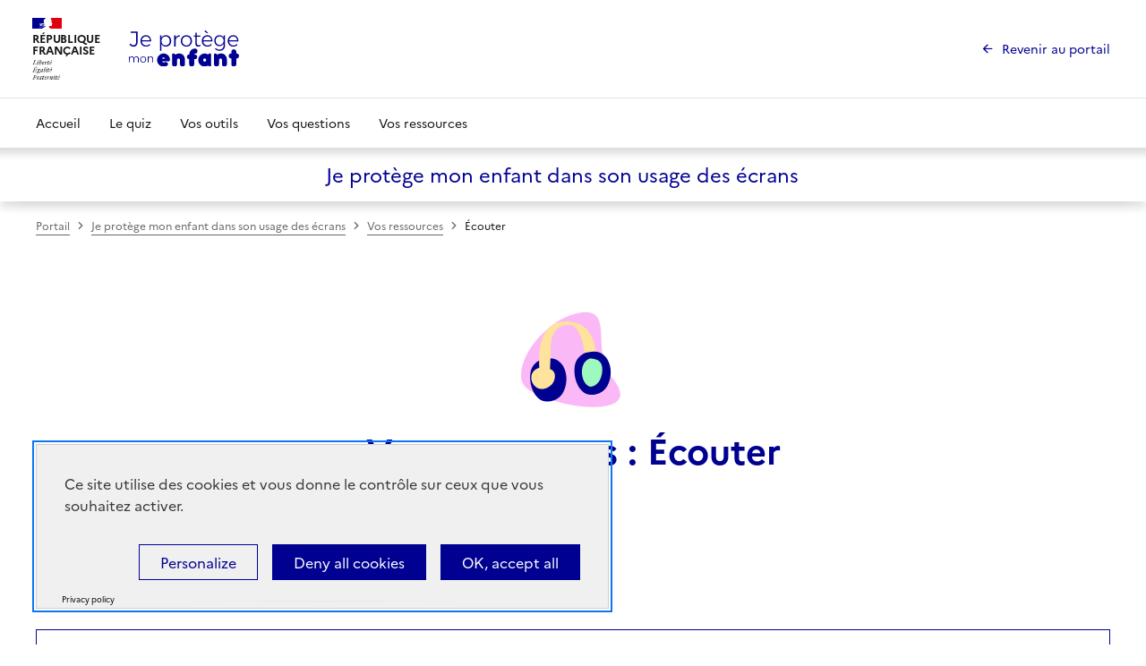

--- FILE ---
content_type: text/html
request_url: https://jeprotegemonenfant.gouv.fr/ecrans/vos-ressources-ecran/a-ecouter-21/
body_size: 5949
content:
<!DOCTYPE html>
<html lang="fr">
<head>
  <meta charset="utf-8">
  <meta name="viewport" content="width=device-width, initial-scale=1, shrink-to-fit=no">
  <meta name="theme-color" content="#000091">
    <link rel="canonical" href="https://jeprotegemonenfant.gouv.fr/ecrans/vos-ressources-ecran/a-ecouter-21">
  <title>Vos ressources : Écouter - Je protège mon enfant dans son usage des écrans</title>
<meta name="description" content="">


<meta property="og:locale" content="fr_FT">
<meta property="og:type" content="website">
<meta property="og:site_name" content="Je Protège Mon Enfant">
<meta
  property="og:title"
  content="Vos ressources : Écouter - Je protège mon enfant dans son usage des écrans"
/>
<meta
  property="og:description"
  content=""
/>


<meta name="twitter:card" content="summary">



  <link rel="apple-touch-icon" href="/apple-touch-icon.png"><!-- 180×180 -->
  <link rel="icon" href="/assets/images/favicon/favicon.svg" type="image/svg+xml">
  <link rel="manifest" href="/assets/images/favicon/manifest.webmanifest" crossorigin="use-credentials">
  <link rel="stylesheet" href="/assets/build/styles/app.css?id=d9efbf4b17f27ebc7575b7536eedcc46">
  <script type='text/javascript'>
  (function (e, a) {
    var i = e.length, y = 5381, k = 'script', s = window, v = document, o = v.createElement(k);
    for (; i;) {
      i -= 1;
      y = (y * 33) ^ e.charCodeAt(i)
    }
    y = '_EA_' + (y >>>= 0);
    (function (e, a, s, y) {
      s[a] = s[a] || function () {
        (s[y] = s[y] || []).push(arguments);
        s[y].eah = e;
      };
    }(e, a, s, y));
    i = new Date / 1E7 | 0;
    o.ea = y;
    y = i % 26;
    o.async = 1;
    o.src = '//' + e + '/' + String.fromCharCode(97 + y, 122 - y, 65 + y) + (i % 1E3) + '.js?2';
    s = v.getElementsByTagName(k)[0];
    s.parentNode.insertBefore(o, s);
  })
  ('njmu.jeprotegemonenfant.gouv.fr', 'EA_push');
</script>
  <script src="/assets/build/vendor/tac/tarteaucitron.js"></script>
<script type="text/javascript">
  var tarteaucitronCustomText = {
    "alertBigPrivacy": "<p>Ce site utilise des cookies et vous donne le contrôle sur ceux que vous souhaitez activer.</p>",
    "cookieDetail": "En savoir plus sur l'utilisation faite des cookies",
    "ourSite": "sur notre site",
  };
  tarteaucitron.init({
      
            "privacyUrl": "https://jeprotegemonenfant.gouv.fr/confidentialite", 
      
      "hashtag": "#consentement",      
      "cookieName": "tarteaucitron",   
      "bodyPosition": "top",           
      "adblocker": false,              
      "highPrivacy": true,             
      "handleBrowserDNTRequest": false,
      "useExternalCss": true,         

      
      "orientation": "bottom",
      "DenyAllCta": true,    
      "AcceptAllCta": true,  
      "closePopup": false,    

      
      "removeCredit": true, 
      "mandatory": true,    
      "moreInfoLink": true,
      "readmoreLink": "https://jeprotegemonenfant.gouv.fr/confidentialite",

      
      
      "showAlertSmall": false, 
      "cookieslist": false,   
      
      "showIcon": false,             
      "iconPosition": "BottomLeft", 
      "groupServices": false
    });
</script>
  <script type="text/javascript">
  window.dataLayer = {};

  window.dataLayer.init = function () {
    window.EA_datalayer = [];
    window.EA_datalayer.push('site_environment', 'prod');
    window.EA_datalayer.push('site_language', 'fr');
    window.EA_datalayer.push('site_entity', 'Min. Santé');
    window.EA_datalayer.push('site_target', 'information');
    window.EA_datalayer.push('site_type', 'standard');

          window.EA_datalayer.push('segment-site', 'ecrans');
      window.EA_datalayer.push('pagegroup', 'contenu');
      window.EA_datalayer.push('pagelabel', 'contenu_statique');
      window.EA_datalayer.push('page_template', 'contenu_statique');
      window.EA_datalayer.push('page_name', 'vos_ressources_ecrans');
      window.EA_datalayer.push('page_filters', 'a-ecouter');
      }

  window.dataLayer.push = function () {
    if (!window.EA_datalayer) {
      window.dataLayer.init();
    }
    window.EA_push(window.EA_datalayer);
  }
</script>
  <script defer  type="text/javascript" src="/assets/build/scripts/main.js?id=9ad3f8f212ef6ec9a33e2e13dc4a4177"></script>
</head>

<body class="text-gray-900 font-sans antialiased archive-resource-category">
    <div class="fr-skiplinks">
  <nav class="fr-container" aria-label="Accès rapide">
    <ul class="fr-skiplinks__list">
      <li><a class="fr-link" href="#content">Contenu</a></li>
            <li class="fr-displayed-lg"><a class="fr-link" href="#header-navigation">Menu</a></li>
      <li class="fr-hidden-lg"><a class="fr-link" href="#fr-btn-menu-mobile">Menu</a></li>
            <li><a class="fr-link" href="#footer">Pied de page</a></li>
    </ul>
  </nav>
</div>
  <div id="app">
    <header role="banner" class="fr-header">
  <div class="fr-header__body">
    <div class="fr-container">
      <div class="fr-header__body-row">
        <div class="fr-header__brand fr-enlarge-link">
          <div class="fr-header__brand-top">
            <div class="fr-header__logo">
              <p class="fr-logo">
                République
                <br>Française
                <span class="fr-sr-only">Liberté, Égalité, Fraternité</span>
              </p>
            </div>

            <div class="fr-header__operator">
              <a href="/">
                <img
                  src="/assets/images/logos/jpme-logo.svg"
                  class="fr-responsive-img"
                  style="width:7.6875rem; max-width: 25vw"
                  alt="Je protège mon enfant"
                />
              </a>
            </div>

                        <div class="fr-header__navbar">
              <button
                class="fr-btn--menu fr-btn"
                data-fr-opened="false"
                title="Menu"
                id="fr-btn-menu-mobile"
                aria-controls="modal-header-nav"
              >
                Menu
              </button>
            </div>
                      </div>
        </div>

                <div class="fr-header__tools">
          <div class="fr-header__tools-links">
            <ul class="fr-links-group">
              <li>
                <a class="fr-link fr-fi-arrow-left-line" href="/">Revenir au portail</a>
              </li>
            </ul>
          </div>
        </div>
              </div>
    </div>
  </div>

    <div class="fr-header__menu fr-modal" id="modal-header-nav" aria-labelledby="fr-btn-menu-mobile">
    <div class="fr-container">
      <button class="fr-link--close fr-link" aria-controls="modal-header-nav">Fermer</button>
      <div class="fr-header__menu-links"></div>
            <nav class="fr-nav" id="header-navigation" aria-label="Menu principal" tabindex="-1">
        <ul class="fr-nav__list">
                    <li class="fr-nav__item">
            <a
              class="fr-nav__link"
              href="/ecrans/"
              target="_self"
                          >
              Accueil
            </a>
          </li>
                    <li class="fr-nav__item">
            <a
              class="fr-nav__link"
              href="/ecrans/votre-profil-ecran/"
              target="_self"
                          >
              Le quiz
            </a>
          </li>
                    <li class="fr-nav__item">
            <a
              class="fr-nav__link"
              href="/ecrans/vos-outils-ecran/"
              target="_self"
                          >
              Vos outils
            </a>
          </li>
                    <li class="fr-nav__item">
            <a
              class="fr-nav__link"
              href="/ecrans/vos-questions-ecran/"
              target="_self"
                          >
              Vos questions
            </a>
          </li>
                    <li class="fr-nav__item">
            <a
              class="fr-nav__link"
              href="/ecrans/vos-ressources-ecran/"
              target="_self"
                          >
              Vos ressources
            </a>
          </li>
                  </ul>
      </nav>
          </div>
  </div>
  
  <div class="c-subsiteBanner">
  <div class="fr-container fr-py-3v">
    <p class="fr-m-0 fr-mr-3w fr-text--lead fr-text-title--blue-france">
      Je protège mon enfant dans son usage des écrans
    </p>
  </div>
</div>
</header>
    <main id="content" role="main" tabindex="-1">
        <div class="c-pageHeading u-background--">
  <div class="c-pageHeading__inner">
    <div class="fr-container">
      <nav class="fr-breadcrumb" aria-label="vous êtes ici :">
  <button class="fr-breadcrumb__button" aria-expanded="false" aria-controls="breadcrumb-1">Voir le fil d’Ariane</button>
  <div class="fr-collapse" id="breadcrumb-1">
    <ol class="fr-breadcrumb__list">
      <li>
        <a class="fr-breadcrumb__link" href="/">
          Portail
        </a>
      </li>
            <li>
                  <a class="fr-breadcrumb__link" href="/ecrans/">
            Je protège mon enfant dans son usage des écrans
          </a>
              </li>
            <li>
                  <a class="fr-breadcrumb__link" href="/ecrans/vos-ressources-ecran/">
            Vos ressources
          </a>
              </li>
            <li>
                  <span class="fr-breadcrumb__link" aria-current="page">
            Écouter
          </span>
              </li>
          </ol>
  </div>
</nav>

      <div class="fr-grid-row fr-grid-row--center c-pageHeading__grid">
        <div class="c-pageHeading__content fr-col-12 fr-col-lg-8">
          <img
  
  src="/medias/2022/01/icone-ecouter.svg"
  alt=""
        width="139"
        height="139"
  />
          <h1>Vos ressources : Écouter</h1>
        </div>
      </div>
    </div>
  </div>
</div>

  <div class="c-resourcesFilter fr-my-3w fr-my-md-4w" x-data="">
  <div class="fr-container">
          <div class="c-resourcesFilter__line">
        <div class="fr-grid-row fr-grid-row--center fr-grid-row--gutters">
          <div class="fr-col-12 fr-col-md-1 fr-text-title--blue-france fr-text--bold">
            <h2>Filtrer</h2>
          </div>
          <div class="fr-col-12 fr-col-md-7">
            <div class="fr-form-group">
              <fieldset class="fr-fieldset fr-fieldset--inline">
                <legend class="fr-fieldset__legend fr-sr-only">
                  Sélectionnez une ou plusieurs audiences cibles
                </legend>
                <div class="fr-fieldset__content">
                                                          <div class="fr-checkbox-group">
                      <input
                        class="fr-sr-only"
                        x-model.number="$store.resourceFilters.targets"
                        value="28"
                        id="target-filter-28"
                        type="checkbox"
                        x-on:change="$dispatch('filter-resources')"
                      >
                      <label for="target-filter-28" class="fr-label">
                        Pour les ados
                      </label>
                    </div>
                                                                              <div class="fr-checkbox-group">
                      <input
                        class="fr-sr-only"
                        x-model.number="$store.resourceFilters.targets"
                        value="29"
                        id="target-filter-29"
                        type="checkbox"
                        x-on:change="$dispatch('filter-resources')"
                      >
                      <label for="target-filter-29" class="fr-label">
                        Pour les enfants
                      </label>
                    </div>
                                                                              <div class="fr-checkbox-group">
                      <input
                        class="fr-sr-only"
                        x-model.number="$store.resourceFilters.targets"
                        value="30"
                        id="target-filter-30"
                        type="checkbox"
                        x-on:change="$dispatch('filter-resources')"
                      >
                      <label for="target-filter-30" class="fr-label">
                        Pour les parents
                      </label>
                    </div>
                                                      </div>
              </fieldset>
            </div>
          </div>
        </div>
      </div>
    
          <div class="c-resourcesFilter__line">
        <div class="fr-grid-row fr-grid-row--center fr-grid-row--gutters">
          <div class="fr-col-12 fr-col-md-7 fr-col-offset-md-1">
            <div class="fr-form-group">
              <fieldset class="fr-fieldset fr-fieldset--inline">
                <legend class="fr-fieldset__legend fr-sr-only">
                  Sélectionnez un ou plusieurs tag pour filtrer les résultat
                </legend>
                <div class="fr-fieldset__content">
                                                          <div class="fr-checkbox-group">
                      <input
                        class="fr-sr-only"
                        x-model.number="$store.resourceFilters.tags"
                        value="34"
                        id="tag-filter-34"
                        type="checkbox"
                        x-on:change="$dispatch('filter-resources')"
                      >
                      <label for="tag-filter-34" class="fr-label">
                        Contenus et usages
                      </label>
                    </div>
                                                                              <div class="fr-checkbox-group">
                      <input
                        class="fr-sr-only"
                        x-model.number="$store.resourceFilters.tags"
                        value="33"
                        id="tag-filter-33"
                        type="checkbox"
                        x-on:change="$dispatch('filter-resources')"
                      >
                      <label for="tag-filter-33" class="fr-label">
                        Place des écrans
                      </label>
                    </div>
                                                                                                                    <div class="fr-checkbox-group">
                      <input
                        class="fr-sr-only"
                        x-model.number="$store.resourceFilters.tags"
                        value="35"
                        id="tag-filter-35"
                        type="checkbox"
                        x-on:change="$dispatch('filter-resources')"
                      >
                      <label for="tag-filter-35" class="fr-label">
                        Risques et dérives
                      </label>
                    </div>
                                                                              <div class="fr-checkbox-group">
                      <input
                        class="fr-sr-only"
                        x-model.number="$store.resourceFilters.tags"
                        value="36"
                        id="tag-filter-36"
                        type="checkbox"
                        x-on:change="$dispatch('filter-resources')"
                      >
                      <label for="tag-filter-36" class="fr-label">
                        Santé
                      </label>
                    </div>
                                                      </div>
              </fieldset>
            </div>
          </div>
        </div>
      </div>
      </div>
</div>

  <div
  class="fr-sr-only"
  aria-live="polite"
  aria-atomic="true"
  x-data="{
        currentGlobalCount: '',
        notification: '',
        setCurrentGlobalCount: function() {
          this.currentGlobalCount = [...document.querySelectorAll('.l-resourcesList__list>li')]
            .filter((item) => window.getComputedStyle(item).display !== 'none')
            .length;
          this.notification = this.currentGlobalCount ?
          `${this.currentGlobalCount} ${this.currentGlobalCount === 1 ? 'ressource' : 'ressources'} trouvées.`
           : 'Aucune ressource trouvée. Essayez de modifier vos filtres';
        }
      }"
  
  x-on:updated-resources.window="notification = ''; $nextTick(() => setCurrentGlobalCount())"
>
  <p x-text="notification"></p>
</div>

  <div class="l-resourcesResults">
        <div
      id="category-section-a-ecouter"
      class="u-background--yellow fr-pt-1w fr-pb-4w fr-pt-md-4w fr-pb-md-12w"
    >
      <div class="fr-container">
                <div
  x-data="{
          get tags() { return $store.resourceFilters.tags },
          get target() { return $store.resourceFilters.targets },
          currentCount: '',
          setCurrentCount: function() {
            this.currentCount = $refs.list.querySelectorAll(':scope > li').length;
            this.$dispatch('updated-resources');
          }
        }"
  x-init="$nextTick(() => setCurrentCount())"
  x-on:filter-resources.window="$nextTick(() => setCurrentCount())"
  class="l-resourcesList "
>
  <ul
    class="fr-grid-row fr-grid-row--gutters l-resourcesList__list"
    x-ref="list"
    x-show="currentCount !== 0"
  >
          <template x-if="
                  (!tags.length || tags.filter(x => [35].includes(x)).length)
                  && (!target.length || target.filter(x => [30].includes(x)).length)
                ">
        <li class="fr-col-12 fr-col-md-4">
          <div class="fr-card fr-enlarge-link">
  <div class="fr-card__body">
    <h4 class="fr-card__title">
            <a href="https://www.rtl.fr/actu/debats-societe/cyber-harcelement-pouvons-nous-tous-en-etre-victimes-7900033428" class="fr-card__link" target="_blank">Cyberharcèlement : pouvons-nous tous en être victimes ?</a>
          </h4>

          <p class="fr-card__desc">Le cyberharcèlement est de plus en plus courant. En 2020, un internaute sur quatre a été victime de cyberharcèlement. Comment se prémunir du cyberharcèlement ?</p>
    
          <ul class="fr-tags-group">
                  <li>
            <span class="fr-tag">Risques et dérives</span>
          </li>
              </ul>
    
      </div>

  <div class="fr-card__img">
          <img
  class="fr-responsive-img"
  src="/medias/2022/01/cyberharcelement.jpg"
  alt=""
        width="396"
        height="234"
  />
        
  </div>
</div>
        </li>
      </template>
          <template x-if="
                  (!tags.length || tags.filter(x => [34].includes(x)).length)
                  && (!target.length || target.filter(x => [30].includes(x)).length)
                ">
        <li class="fr-col-12 fr-col-md-4">
          <div class="fr-card fr-enlarge-link">
  <div class="fr-card__body">
    <h4 class="fr-card__title">
            <a href="https://www.open-asso.org/parentalite/2020/06/fake-news-theories-du-complot-responsabilite/" class="fr-card__link" target="_blank">“Les petites causeries du numérique”- Episode 8 &#8211; Fake news, théorie du complot, tous responsable</a>
          </h4>

          <p class="fr-card__desc">Dans cet épisode, l’OPEN invite Vincent BERNARD, médiateur numérique et formateur et Laura TAIONI, journaliste intervenante en éducation aux médias auprès des collégiens, afin de parler responsabilité, et identifier les solutions éducatives pour lutter contre les théories du complot et les fakes news.</p>
    
          <ul class="fr-tags-group">
                  <li>
            <span class="fr-tag">Contenus et usages</span>
          </li>
              </ul>
    
      </div>

  <div class="fr-card__img">
          <img
  class="fr-responsive-img"
  src="/medias/2022/01/fake-news.jpg"
  alt=""
        width="396"
        height="234"
  />
        
  </div>
</div>
        </li>
      </template>
          <template x-if="
                  (!tags.length || tags.filter(x => [34].includes(x)).length)
                  && (!target.length || target.filter(x => [30].includes(x)).length)
                ">
        <li class="fr-col-12 fr-col-md-4">
          <div class="fr-card fr-enlarge-link">
  <div class="fr-card__body">
    <h4 class="fr-card__title">
            <a href="https://www.open-asso.org/actualite/2020/06/jeux-video-violent-enfant-violent/" class="fr-card__link" target="_blank">“Les petites causeries du numérique” &#8211; Épisode 6 &#8211; Jeux vidéo violents = enfants violents ?</a>
          </h4>

          <p class="fr-card__desc">Dans cet épisode, l’OPEN invite Milan HUNG, psychologue clinicien et du jeu vidéo, afin de définir la notion de violence dans les jeux vidéos, ainsi que le rôle des adultes dans l'accompagnement des enfants et des adolescents dans l’univers des jeux vidéo.</p>
    
          <ul class="fr-tags-group">
                  <li>
            <span class="fr-tag">Contenus et usages</span>
          </li>
              </ul>
    
      </div>

  <div class="fr-card__img">
          <img
  class="fr-responsive-img"
  src="/medias/2022/01/jeux-video.jpg"
  alt=""
        width="396"
        height="234"
  />
        
  </div>
</div>
        </li>
      </template>
      </ul>

  <div x-show="currentCount === 0">
    <p>
      <strong>Aucune ressource trouvée dans cette categorie.</strong><br>
      Essayez de modifier vos filtres.
    </p>
  </div>
</div>

        <div class="u-text-center fr-mt-2w fr-mt-md-5w">
          <a href="/ecrans/vos-ressources-ecran/" class="fr-btn">
            Revenir sur toutes les ressources
          </a>
        </div>
      </div>
    </div>
  </div>
    </main>
    <div class="fr-container fr-my-4w fr-my-md-7w">
    <div class="fr-callout fr-callout--blue-ecume">
      <div class="fr-grid-row fr-grid-row--middle">
        <div class="fr-col-12 fr-col-md-7">
          
                      <p class="fr-callout__text">La plateforme Je protège mon enfant est une action commune des pouvoirs publics, d’associations de soutien à la parentalité et de protection de l’enfance, et d’entreprises du numérique.</p>
          
          <a class="fr-btn fr-btn--secondary" href="/ecrans/les-signataires-ecran/" target="_self">
  Les partenaires
</a>
        </div>

                <div class="fr-col-5 fr-col-md-2 fr-col-offset-md-2 fr-mt-3w fr-my-md-4w">
          <img
  class="fr-responsive-img"
  src="/medias/2022/02/logo-unaf.png"
  alt="Unaf, unis pour les familles"
        width="654"
        height="471"
  />
        </div>
              </div>
    </div>
  </div>
      <footer class="fr-footer" role="contentinfo" id="footer" tabindex="-1">
  <div class="fr-container">
    <div class="fr-footer__body fr-footer__body--operator">
      <div class="fr-footer__brand fr-enlarge-link">
        <p class="fr-logo">
          république<br>
          française
          <span class="fr-sr-only">(Liberté, Égalité, Fraternité)</span>
        </p>
      </div>

      <div class="fr-footer__content">
        <p class="fr-footer__content-desc">
          
          Elaborée dans le cadre d’un partenariat national visant à fédérer les
          acteurs publics et privés, cette plateforme propose des outils, des conseils
          et des ressources pratiques pour mieux informer et accompagner les parents
          afin qu’ils protègent leurs enfants.
        </p>
        <ul class="fr-footer__content-list">
          <li class="fr-footer__content-item">
            <a class="fr-footer__content-link" href="https://legifrance.gouv.fr">legifrance.gouv.fr</a>
          </li>
          <li class="fr-footer__content-item">
            <a class="fr-footer__content-link" href="https://gouvernement.fr">gouvernement.fr</a>
          </li>
          <li class="fr-footer__content-item">
            <a class="fr-footer__content-link" href="https://service-public.fr">service-public.fr</a>
          </li>
          <li class="fr-footer__content-item">
            <a class="fr-footer__content-link" href="https://data.gouv.fr">data.gouv.fr</a>
          </li>
        </ul>
      </div>
    </div>

        <div class="fr-footer__bottom">
      <ul class="fr-footer__bottom-list">
                <li class="fr-footer__bottom-item">
          <a
            class="fr-footer__bottom-link"
            href="/mentions-legales/"
            target="_self"
                      >
            Mentions légales
          </a>
        </li>
                <li class="fr-footer__bottom-item">
          <a
            class="fr-footer__bottom-link"
            href="/confidentialite/"
            target="_self"
                      >
            Données personnelles
          </a>
        </li>
                <li class="fr-footer__bottom-item">
          <a
            class="fr-footer__bottom-link"
            href="/accessibilite/"
            target="_self"
                      >
            Accessibilité
          </a>
        </li>
                <li class="fr-footer__bottom-item">
          <a
            class="fr-footer__bottom-link"
            href="/plan-du-site/"
            target="_self"
                      >
            Plan du site
          </a>
        </li>
        
        <li class="fr-footer__bottom-item">
          <button onclick="location.href='#consentement'" class="fr-footer__bottom-link">
            Gestion des cookies
          </button>
        </li>
      </ul>
      <div class="fr-footer__bottom-copy">
        <p>
          Sauf mention contraire, tous les contenus de ce site sont sous
          <a href="https://github.com/etalab/licence-ouverte/blob/master/LO.md" target="_blank">
            licence etalab-2.0
          </a>
        </p>
      </div>
    </div>
      </div>
</footer>
  </div>
    <script type="text/javascript">
  
  tarteaucitron.services.customyoutube = {
    "key": "customyoutube",
    "type": "video",
    "name": "YouTube",
    "uri": "https://policies.google.com/privacy",
    "needConsent": true,
    "cookies": ['VISITOR_INFO1_LIVE', 'YSC', 'PREF', 'GEUP'],
    "js": function () {
      "use strict";
      tarteaucitron.fallback(['js-youtube-player'], () => '');
    },
    "fallback": function () {
      "use strict";
      tarteaucitron.fallback(['js-youtube-player'], function (element) {
        element.style.width = element.getAttribute('width') + 'px';
        element.style.height = element.getAttribute('height') + 'px';
        return tarteaucitron.engage('customyoutube');
      });
    }
  };
  (tarteaucitron.job = tarteaucitron.job || []).push('customyoutube');

  
  tarteaucitron.services.eulerian = {
    'key': 'eulerian',
    'type': 'analytic',
    'name': 'Eulerian Analytics',
    'needConsent': true,
    'cookies': ['etuix'],
    'uri': 'https://eulerian.com/vie-privee',
    'js': function () {
      'use strict';
      (function (x, w) {
        if (!x._ld) {
          x._ld = 1;
          let ff = function () {
            if (x._f) {
              x._f('tac', tarteaucitron, 1)
            }
          };
          w.__eaGenericCmpApi = function (f) {
            x._f = f;
            ff();
          };
          w.addEventListener('tac.close_alert', ff);
          w.addEventListener('tac.close_panel', ff);
        }
      })(this, window);
    },
    'fallback': function () {
      this.js();
    }
  };
  (tarteaucitron.job = tarteaucitron.job || []).push('eulerian');
</script>
  <script>window.dataLayer.push()</script>
  </body>
</html>


--- FILE ---
content_type: text/css
request_url: https://jeprotegemonenfant.gouv.fr/assets/build/styles/app.css?id=d9efbf4b17f27ebc7575b7536eedcc46
body_size: 59062
content:
@charset "UTF-8";@font-face{font-display:swap;font-family:Marianne;font-style:normal;font-weight:300;src:url(../fonts/Marianne-Light.woff2) format("woff2"),url(../fonts/Marianne-Light.woff) format("woff")}@font-face{font-display:swap;font-family:Marianne;font-style:italic;font-weight:300;src:url(../fonts/Marianne-Light_Italic.woff2) format("woff2"),url(../fonts/Marianne-Light_Italic.woff) format("woff")}@font-face{font-display:swap;font-family:Marianne;font-style:normal;font-weight:400;src:url(../fonts/Marianne-Regular.woff2) format("woff2"),url(../fonts/Marianne-Regular.woff) format("woff")}@font-face{font-display:swap;font-family:Marianne;font-style:italic;font-weight:400;src:url(../fonts/Marianne-Regular_Italic.woff2) format("woff2"),url(../fonts/Marianne-Regular_Italic.woff) format("woff")}@font-face{font-display:swap;font-family:Marianne;font-style:normal;font-weight:700;src:url(../fonts/Marianne-Bold.woff2) format("woff2"),url(../fonts/Marianne-Bold.woff) format("woff")}@font-face{font-display:swap;font-family:Marianne;font-style:italic;font-weight:700;src:url(../fonts/Marianne-Bold_Italic.woff2) format("woff2"),url(../fonts/Marianne-Bold_Italic.woff) format("woff")}@font-face{font-display:swap;font-family:Spectral;font-style:normal;font-weight:400;src:url(../fonts/Spectral-Regular.woff2) format("woff2"),url(../fonts/Spectral-Regular.woff) format("woff")}@font-face{font-display:swap;font-family:Spectral;font-style:normal;font-weight:900;src:url(../fonts/Spectral-ExtraBold.woff2) format("woff2"),url(../fonts/Spectral-ExtraBold.woff) format("woff")}*,:after,:before{box-sizing:inherit}:root{box-sizing:border-box}body{-webkit-font-smoothing:antialiased;-moz-osx-font-smoothing:grayscale;-webkit-text-size-adjust:100%;font-family:Marianne,arial,sans-serif;font-size:1rem;line-height:1.5rem;margin:0;padding:0;text-rendering:optimizeLegibility}button{-webkit-appearance:none;-moz-appearance:none;appearance:none;background-color:transparent;border:none;font-family:inherit;margin:0}h6{font-size:1.125rem;font-weight:700;line-height:1.5rem;margin:var(--title-spacing)}@media (min-width:48em){h6{font-size:1.25rem;line-height:1.75rem}}h5{font-size:1.25rem;font-weight:700;line-height:1.75rem;margin:var(--title-spacing)}@media (min-width:48em){h5{font-size:1.375rem;line-height:1.75rem}}h4{font-size:1.375rem;font-weight:700;line-height:1.75rem;margin:var(--title-spacing)}@media (min-width:48em){h4{font-size:1.5rem;line-height:2rem}}h3{font-size:1.5rem;font-weight:700;line-height:2rem;margin:var(--title-spacing)}@media (min-width:48em){h3{font-size:1.75rem;line-height:2.25rem}}h2{font-size:1.75rem;font-weight:700;line-height:2.25rem;margin:var(--title-spacing)}@media (min-width:48em){h2{font-size:2rem;line-height:2.5rem}}h1{font-size:2rem;font-weight:700;line-height:2.5rem;margin:var(--title-spacing)}@media (min-width:48em){h1{font-size:2.5rem;line-height:3rem}}p{font-size:1rem;line-height:1.5rem;margin:var(--text-spacing)}:root{--link-underline:0 1px 0 0 currentColor;--link-blank-font:normal 700 normal 1rem/1 dsfr-icon;--link-blank-content:"\00a0"}a{color:inherit;text-decoration:none}[href]{box-shadow:var(--link-underline)}[target=_blank]:after{content:var(--link-blank-content);font:var(--link-blank-font)}.fr-raw-link,.fr-reset-link{--link-underline:none;--link-blank-font:none;--link-blank-content:none}.fr-reset-link{text-decoration:underline;text-underline-offset:2px}:root{--ul-type:"●\00a0\00a0";--ol-type:decimal;--ul-start:1rem;--ol-start:1.5rem;--xl-block:0.5rem;--li-bottom:0.25rem;--xl-base:1em;--ol-content:counters(li-counter,".") ".\00a0\00a0"}ol,ul{--xl-size:var(--xl-base);margin:0;margin-block-end:var(--xl-block);margin-block-start:var(--xl-block);padding:0}ul{list-style-type:var(--ul-type);padding-inline-start:var(--ul-start)}ul>li::marker{font-size:calc(var(--xl-size)*.9)}ol{counter-reset:li-counter;list-style-type:var(--ol-type);padding-inline-start:var(--ol-start)}ol>li{counter-increment:li-counter}ol>li::marker{content:var(--ol-content);font-size:var(--xl-size);font-weight:700}li{--xl-base:calc(var(--xl-size)*0.9);padding-bottom:var(--li-bottom)}.fr-raw-list{--ul-type:none;--ol-type:none;--ul-start:0;--ol-start:0;--xl-block:0;--li-bottom:0;--ol-content:none}.fr-list{--ul-type:"●\00a0\00a0";--ol-type:decimal;--ul-start:1rem;--ol-start:1.5rem;--xl-block:0.5rem;--li-bottom:0.25rem;--xl-base:1em;--ol-content:counters(li-counter,".") ".\00a0\00a0"}hr{background-position:0 0;background-repeat:no-repeat;background-size:100% 1px;border:0;display:block;margin:0;padding:var(--text-spacing)}input,select,textarea{-webkit-font-smoothing:antialiased;-moz-osx-font-smoothing:grayscale;-webkit-text-size-adjust:100%;-webkit-appearance:none;-moz-appearance:none;appearance:none;background-color:transparent;border:0;border-radius:0;font-family:Marianne,arial,sans-serif;margin:0;text-rendering:optimizeLegibility}sub,sup{line-height:1}:root{--background-default-grey:var(--grey-1000-50);--background-default-grey-blend:0deg,0%,75%;--background-elevated-grey:var(--grey-1000-75);--background-elevated-grey-blend:0deg,0%,75%;--background-alt-grey:var(--grey-975-75);--background-alt-grey-blend:0deg,0%,71.5%;--background-alt-blue-france:var(--blue-france-975-75);--background-alt-blue-france-blend:240deg,86.3%,73%;--background-alt-red-marianne:var(--red-marianne-975-75);--background-alt-red-marianne-blend:359.6deg,88.3%,72.7%;--background-alt-green-tilleul-verveine:var(--green-tilleul-verveine-975-75);--background-alt-green-tilleul-verveine-blend:48.6deg,92.3%,67.4%;--background-alt-green-bourgeon:var(--green-bourgeon-975-75);--background-alt-green-bourgeon-blend:100.1deg,92.4%,67.4%;--background-alt-green-emeraude:var(--green-emeraude-975-75);--background-alt-green-emeraude-blend:138.2deg,84.3%,69.1%;--background-alt-green-menthe:var(--green-menthe-975-75);--background-alt-green-menthe-blend:168deg,86%,68.2%;--background-alt-green-archipel:var(--green-archipel-975-75);--background-alt-green-archipel-blend:187deg,88.9%,69.5%;--background-alt-blue-ecume:var(--blue-ecume-975-75);--background-alt-blue-ecume-blend:228.2deg,88.1%,72.7%;--background-alt-blue-cumulus:var(--blue-cumulus-975-75);--background-alt-blue-cumulus-blend:221.3deg,89.2%,72.5%;--background-alt-purple-glycine:var(--purple-glycine-975-75);--background-alt-purple-glycine-blend:305.2deg,89%,72.5%;--background-alt-pink-macaron:var(--pink-macaron-975-75);--background-alt-pink-macaron-blend:8.3deg,89.6%,72.4%;--background-alt-pink-tuile:var(--pink-tuile-975-75);--background-alt-pink-tuile-blend:5.7deg,89.2%,72.5%;--background-alt-yellow-tournesol:var(--yellow-tournesol-975-75);--background-alt-yellow-tournesol-blend:41.4deg,95.4%,69.3%;--background-alt-yellow-moutarde:var(--yellow-moutarde-975-75);--background-alt-yellow-moutarde-blend:34.8deg,94.2%,70.4%;--background-alt-orange-terre-battue:var(--orange-terre-battue-975-75);--background-alt-orange-terre-battue-blend:10.7deg,90%,72.3%;--background-alt-brown-cafe-creme:var(--brown-cafe-creme-975-75);--background-alt-brown-cafe-creme-blend:37deg,62.2%,70.7%;--background-alt-brown-caramel:var(--brown-caramel-975-75);--background-alt-brown-caramel-blend:20.3deg,50.7%,71.7%;--background-alt-brown-opera:var(--brown-opera-975-75);--background-alt-brown-opera-blend:23.1deg,52.4%,71.6%;--background-alt-beige-gris-galet:var(--beige-gris-galet-975-75);--background-alt-beige-gris-galet-blend:30.2deg,36.5%,71.4%;--background-contrast-grey:var(--grey-950-100);--background-contrast-grey-blend:0deg,0%,68.3%;--background-contrast-blue-france:var(--blue-france-950-100);--background-contrast-blue-france-blend:240deg,86.4%,71.1%;--background-contrast-red-marianne:var(--red-marianne-950-100);--background-contrast-red-marianne-blend:359.6deg,88.6%,70.4%;--background-contrast-green-tilleul-verveine:var(--green-tilleul-verveine-950-100);--background-contrast-green-tilleul-verveine-blend:49.8deg,93.5%,58.1%;--background-contrast-green-bourgeon:var(--green-bourgeon-950-100);--background-contrast-green-bourgeon-blend:98deg,93.6%,58.1%;--background-contrast-green-emeraude:var(--green-emeraude-950-100);--background-contrast-green-emeraude-blend:139.4deg,85.8%,62.4%;--background-contrast-green-menthe:var(--green-menthe-950-100);--background-contrast-green-menthe-blend:169deg,87.3%,60.5%;--background-contrast-green-archipel:var(--green-archipel-950-100);--background-contrast-green-archipel-blend:186.6deg,89.6%,63.4%;--background-contrast-blue-ecume:var(--blue-ecume-950-100);--background-contrast-blue-ecume-blend:227.9deg,88.3%,70.4%;--background-contrast-blue-cumulus:var(--blue-cumulus-950-100);--background-contrast-blue-cumulus-blend:220.9deg,89.4%,69.9%;--background-contrast-purple-glycine:var(--purple-glycine-950-100);--background-contrast-purple-glycine-blend:305deg,89.2%,70%;--background-contrast-pink-macaron:var(--pink-macaron-950-100);--background-contrast-pink-macaron-blend:8.6deg,90%,69.8%;--background-contrast-pink-tuile:var(--pink-tuile-950-100);--background-contrast-pink-tuile-blend:5.9deg,89.6%,70%;--background-contrast-yellow-tournesol:var(--yellow-tournesol-950-100);--background-contrast-yellow-tournesol-blend:42.5deg,95.9%,62.8%;--background-contrast-yellow-moutarde:var(--yellow-moutarde-950-100);--background-contrast-yellow-moutarde-blend:35.8deg,94.7%,65.5%;--background-contrast-orange-terre-battue:var(--orange-terre-battue-950-100);--background-contrast-orange-terre-battue-blend:11deg,90.4%,69.6%;--background-contrast-brown-cafe-creme:var(--brown-cafe-creme-950-100);--background-contrast-brown-cafe-creme-blend:37.6deg,64%,66.3%;--background-contrast-brown-caramel:var(--brown-caramel-950-100);--background-contrast-brown-caramel-blend:20.6deg,51.9%,68.4%;--background-contrast-brown-opera:var(--brown-opera-950-100);--background-contrast-brown-opera-blend:23.5deg,53.6%,68.2%;--background-contrast-beige-gris-galet:var(--beige-gris-galet-950-100);--background-contrast-beige-gris-galet-blend:30.5deg,37.7%,67.7%;--background-contrast-info:var(--info-950-100);--background-contrast-info-blend:226.9deg,100%,70.5%;--background-contrast-success:var(--success-950-100);--background-contrast-success-blend:135deg,96.5%,60.8%;--background-contrast-warning:var(--warning-950-100);--background-contrast-warning-blend:7.1deg,100%,70.1%;--background-contrast-error:var(--error-950-100);--background-contrast-error-blend:0.2deg,100%,70.6%;--background-flat-grey:var(--grey-200-850);--background-flat-grey-blend:0deg,0%,47.7%;--background-flat-info:var(--info-425-625);--background-flat-info-blend:210.8deg,100%,64.8%;--background-flat-success:var(--success-425-625);--background-flat-success-blend:143deg,65.5%,52.7%;--background-flat-warning:var(--warning-425-625);--background-flat-warning-blend:21.3deg,100%,60.1%;--background-flat-error:var(--error-425-625);--background-flat-error-blend:1.4deg,100%,65.4%;--background-action-high-blue-france:var(--blue-france-sun-113-625);--background-action-high-blue-france-blend:240deg,100%,53.4%;--background-action-high-red-marianne:var(--red-marianne-425-625);--background-action-high-red-marianne-blend:358.1deg,78%,69.3%;--background-action-high-green-tilleul-verveine:var(--green-tilleul-verveine-sun-418-moon-817);--background-action-high-green-tilleul-verveine-blend:61.4deg,25.6%,57.2%;--background-action-high-green-bourgeon:var(--green-bourgeon-sun-425-moon-759);--background-action-high-green-bourgeon-blend:126.8deg,24.1%,60.3%;--background-action-high-green-emeraude:var(--green-emeraude-sun-425-moon-753);--background-action-high-green-emeraude-blend:155.5deg,47%,55.5%;--background-action-high-green-menthe:var(--green-menthe-sun-373-moon-652);--background-action-high-green-menthe-blend:174.5deg,28.6%,55.2%;--background-action-high-green-archipel:var(--green-archipel-sun-391-moon-716);--background-action-high-green-archipel-blend:182.7deg,100%,46.8%;--background-action-high-blue-ecume:var(--blue-ecume-sun-247-moon-675);--background-action-high-blue-ecume-blend:225.8deg,43.4%,57.5%;--background-action-high-blue-cumulus:var(--blue-cumulus-sun-368-moon-732);--background-action-high-blue-cumulus-blend:220.7deg,50.7%,67.2%;--background-action-high-purple-glycine:var(--purple-glycine-sun-319-moon-630);--background-action-high-purple-glycine-blend:328.6deg,23.6%,59.9%;--background-action-high-pink-macaron:var(--pink-macaron-sun-406-moon-833);--background-action-high-pink-macaron-blend:15.9deg,38.9%,64.8%;--background-action-high-pink-tuile:var(--pink-tuile-sun-425-moon-750);--background-action-high-pink-tuile-blend:0.6deg,41.8%,71.6%;--background-action-high-yellow-tournesol:var(--yellow-tournesol-sun-407-moon-922);--background-action-high-yellow-tournesol-blend:37.8deg,25.6%,60.3%;--background-action-high-yellow-moutarde:var(--yellow-moutarde-sun-348-moon-860);--background-action-high-yellow-moutarde-blend:26.3deg,24.3%,58.1%;--background-action-high-orange-terre-battue:var(--orange-terre-battue-sun-370-moon-672);--background-action-high-orange-terre-battue-blend:14.7deg,23.8%,62.1%;--background-action-high-brown-cafe-creme:var(--brown-cafe-creme-sun-383-moon-885);--background-action-high-brown-cafe-creme-blend:37.5deg,18.2%,59.5%;--background-action-high-brown-caramel:var(--brown-caramel-sun-425-moon-901);--background-action-high-brown-caramel-blend:21deg,29.9%,65%;--background-action-high-brown-opera:var(--brown-opera-sun-395-moon-820);--background-action-high-brown-opera-blend:26.7deg,24.1%,61.7%;--background-action-high-beige-gris-galet:var(--beige-gris-galet-sun-407-moon-821);--background-action-high-beige-gris-galet-blend:33deg,10.4%,62.6%;--background-action-high-info:var(--info-425-625);--background-action-high-info-blend:210.8deg,100%,64.8%;--background-action-high-success:var(--success-425-625);--background-action-high-success-blend:143deg,65.5%,52.7%;--background-action-high-warning:var(--warning-425-625);--background-action-high-warning-blend:21.3deg,100%,60.1%;--background-action-high-error:var(--error-425-625);--background-action-high-error-blend:1.4deg,100%,65.4%;--background-action-low-blue-france:var(--blue-france-925-125);--background-action-low-blue-france-blend:240deg,86.5%,69.2%;--background-action-low-red-marianne:var(--red-marianne-925-125);--background-action-low-red-marianne-blend:359.6deg,88.9%,68.2%;--background-action-low-green-tilleul-verveine:var(--green-tilleul-verveine-925-125);--background-action-low-green-tilleul-verveine-blend:51.6deg,95%,94.8%;--background-action-low-green-bourgeon:var(--green-bourgeon-925-125);--background-action-low-green-bourgeon-blend:93.7deg,95.1%,94.7%;--background-action-low-green-emeraude:var(--green-emeraude-925-125);--background-action-low-green-emeraude-blend:141.2deg,87.5%,54.8%;--background-action-low-green-menthe:var(--green-menthe-925-125);--background-action-low-green-menthe-blend:170.3deg,88.9%,51%;--background-action-low-green-archipel:var(--green-archipel-925-125);--background-action-low-green-archipel-blend:186deg,90.4%,56.6%;--background-action-low-blue-ecume:var(--blue-ecume-925-125);--background-action-low-blue-ecume-blend:227.6deg,88.4%,68.2%;--background-action-low-blue-cumulus:var(--blue-cumulus-925-125);--background-action-low-blue-cumulus-blend:220.4deg,89.6%,67.4%;--background-action-low-purple-glycine:var(--purple-glycine-925-125);--background-action-low-purple-glycine-blend:304.9deg,89.4%,67.6%;--background-action-low-pink-macaron:var(--pink-macaron-925-125);--background-action-low-pink-macaron-blend:8.8deg,90.3%,67.3%;--background-action-low-pink-tuile:var(--pink-tuile-925-125);--background-action-low-pink-tuile-blend:6.1deg,89.9%,67.6%;--background-action-low-yellow-tournesol:var(--yellow-tournesol-925-125);--background-action-low-yellow-tournesol-blend:44deg,96.5%,55.3%;--background-action-low-yellow-moutarde:var(--yellow-moutarde-925-125);--background-action-low-yellow-moutarde-blend:37deg,95.2%,60.2%;--background-action-low-orange-terre-battue:var(--orange-terre-battue-925-125);--background-action-low-orange-terre-battue-blend:11.4deg,90.8%,66.9%;--background-action-low-brown-cafe-creme:var(--brown-cafe-creme-925-125);--background-action-low-brown-cafe-creme-blend:38.3deg,65.9%,61.8%;--background-action-low-brown-caramel:var(--brown-caramel-925-125);--background-action-low-brown-caramel-blend:21deg,53.1%,65.2%;--background-action-low-brown-opera:var(--brown-opera-925-125);--background-action-low-brown-opera-blend:24deg,54.9%,64.8%;--background-action-low-beige-gris-galet:var(--beige-gris-galet-925-125);--background-action-low-beige-gris-galet-blend:30.9deg,39.1%,64.2%;--background-active-blue-france:var(--blue-france-sun-113-625);--background-active-blue-france-blend:240deg,100%,53.4%;--background-active-red-marianne:var(--red-marianne-425-625);--background-active-red-marianne-blend:358.1deg,78%,69.3%;--background-open-blue-france:var(--blue-france-925-125);--background-open-blue-france-blend:240deg,86.5%,69.2%;--background-open-red-marianne:var(--red-marianne-925-125);--background-open-red-marianne-blend:359.6deg,88.9%,68.2%;--background-disabled-grey:var(--grey-925-125);--background-disabled-grey-blend:0deg,0%,64.8%;--background-overlay-grey:var(--grey-50-1000-a375);--text-default-grey:var(--grey-200-850);--text-default-info:var(--info-425-625);--text-default-success:var(--success-425-625);--text-default-warning:var(--warning-425-625);--text-default-error:var(--error-425-625);--text-action-high-grey:var(--grey-50-1000);--text-action-high-blue-france:var(--blue-france-sun-113-625);--text-action-high-red-marianne:var(--red-marianne-425-625);--text-action-high-green-tilleul-verveine:var(--green-tilleul-verveine-sun-418-moon-817);--text-action-high-green-bourgeon:var(--green-bourgeon-sun-425-moon-759);--text-action-high-green-emeraude:var(--green-emeraude-sun-425-moon-753);--text-action-high-green-menthe:var(--green-menthe-sun-373-moon-652);--text-action-high-green-archipel:var(--green-archipel-sun-391-moon-716);--text-action-high-blue-ecume:var(--blue-ecume-sun-247-moon-675);--text-action-high-blue-cumulus:var(--blue-cumulus-sun-368-moon-732);--text-action-high-purple-glycine:var(--purple-glycine-sun-319-moon-630);--text-action-high-pink-macaron:var(--pink-macaron-sun-406-moon-833);--text-action-high-pink-tuile:var(--pink-tuile-sun-425-moon-750);--text-action-high-yellow-tournesol:var(--yellow-tournesol-sun-407-moon-922);--text-action-high-yellow-moutarde:var(--yellow-moutarde-sun-348-moon-860);--text-action-high-orange-terre-battue:var(--orange-terre-battue-sun-370-moon-672);--text-action-high-brown-cafe-creme:var(--brown-cafe-creme-sun-383-moon-885);--text-action-high-brown-caramel:var(--brown-caramel-sun-425-moon-901);--text-action-high-brown-opera:var(--brown-opera-sun-395-moon-820);--text-action-high-beige-gris-galet:var(--beige-gris-galet-sun-407-moon-821);--text-title-grey:var(--grey-50-1000);--text-title-blue-france:var(--blue-france-sun-113-625);--text-title-red-marianne:var(--red-marianne-425-625);--text-label-grey:var(--grey-50-1000);--text-label-blue-france:var(--blue-france-sun-113-625);--text-label-red-marianne:var(--red-marianne-425-625);--text-label-green-tilleul-verveine:var(--green-tilleul-verveine-sun-418-moon-817);--text-label-green-bourgeon:var(--green-bourgeon-sun-425-moon-759);--text-label-green-emeraude:var(--green-emeraude-sun-425-moon-753);--text-label-green-menthe:var(--green-menthe-sun-373-moon-652);--text-label-green-archipel:var(--green-archipel-sun-391-moon-716);--text-label-blue-ecume:var(--blue-ecume-sun-247-moon-675);--text-label-blue-cumulus:var(--blue-cumulus-sun-368-moon-732);--text-label-purple-glycine:var(--purple-glycine-sun-319-moon-630);--text-label-pink-macaron:var(--pink-macaron-sun-406-moon-833);--text-label-pink-tuile:var(--pink-tuile-sun-425-moon-750);--text-label-yellow-tournesol:var(--yellow-tournesol-sun-407-moon-922);--text-label-yellow-moutarde:var(--yellow-moutarde-sun-348-moon-860);--text-label-orange-terre-battue:var(--orange-terre-battue-sun-370-moon-672);--text-label-brown-cafe-creme:var(--brown-cafe-creme-sun-383-moon-885);--text-label-brown-caramel:var(--brown-caramel-sun-425-moon-901);--text-label-brown-opera:var(--brown-opera-sun-395-moon-820);--text-label-beige-gris-galet:var(--beige-gris-galet-sun-407-moon-821);--text-active-grey:var(--grey-50-1000);--text-active-blue-france:var(--blue-france-sun-113-625);--text-active-red-marianne:var(--red-marianne-425-625);--text-mention-grey:var(--grey-425-625);--text-inverted-grey:var(--grey-1000-50);--text-inverted-blue-france:var(--blue-france-975-sun-113);--text-inverted-red-marianne:var(--red-marianne-975-75);--text-inverted-info:var(--info-975-75);--text-inverted-success:var(--success-975-75);--text-inverted-warning:var(--warning-975-75);--text-inverted-error:var(--error-975-75);--text-inverted-green-tilleul-verveine:var(--green-tilleul-verveine-975-75);--text-inverted-green-bourgeon:var(--green-bourgeon-975-75);--text-inverted-green-emeraude:var(--green-emeraude-975-75);--text-inverted-green-menthe:var(--green-menthe-975-75);--text-inverted-green-archipel:var(--green-archipel-975-75);--text-inverted-blue-ecume:var(--blue-ecume-975-75);--text-inverted-blue-cumulus:var(--blue-cumulus-975-75);--text-inverted-purple-glycine:var(--purple-glycine-975-75);--text-inverted-pink-macaron:var(--pink-macaron-975-75);--text-inverted-pink-tuile:var(--pink-tuile-975-75);--text-inverted-yellow-tournesol:var(--yellow-tournesol-975-75);--text-inverted-yellow-moutarde:var(--yellow-moutarde-975-75);--text-inverted-orange-terre-battue:var(--orange-terre-battue-975-75);--text-inverted-brown-cafe-creme:var(--brown-cafe-creme-975-75);--text-inverted-brown-caramel:var(--brown-caramel-975-75);--text-inverted-brown-opera:var(--brown-opera-975-75);--text-inverted-beige-gris-galet:var(--beige-gris-galet-975-75);--text-disabled-grey:var(--grey-625-425);--border-default-grey:var(--grey-925-125);--border-default-blue-france:var(--blue-france-main-525);--border-default-red-marianne:var(--red-marianne-main-472);--border-default-green-tilleul-verveine:var(--green-tilleul-verveine-main-707);--border-default-green-bourgeon:var(--green-bourgeon-main-640);--border-default-green-emeraude:var(--green-emeraude-main-632);--border-default-green-menthe:var(--green-menthe-main-548);--border-default-green-archipel:var(--green-archipel-main-557);--border-default-blue-ecume:var(--blue-ecume-main-400);--border-default-blue-cumulus:var(--blue-cumulus-main-526);--border-default-purple-glycine:var(--purple-glycine-main-494);--border-default-pink-macaron:var(--pink-macaron-main-689);--border-default-pink-tuile:var(--pink-tuile-main-556);--border-default-yellow-tournesol:var(--yellow-tournesol-main-731);--border-default-yellow-moutarde:var(--yellow-moutarde-main-679);--border-default-orange-terre-battue:var(--orange-terre-battue-main-645);--border-default-brown-cafe-creme:var(--brown-cafe-creme-main-782);--border-default-brown-caramel:var(--brown-caramel-main-648);--border-default-brown-opera:var(--brown-opera-main-680);--border-default-beige-gris-galet:var(--beige-gris-galet-main-702);--border-active-blue-france:var(--blue-france-sun-113-625);--border-active-red-marianne:var(--red-marianne-425-625);--border-action-high-grey:var(--grey-50-1000);--border-action-high-blue-france:var(--blue-france-sun-113-625);--border-action-high-red-marianne:var(--red-marianne-425-625);--border-action-high-info:var(--info-425-625);--border-action-high-success:var(--success-425-625);--border-action-high-warning:var(--warning-425-625);--border-action-high-error:var(--error-425-625);--border-action-low-blue-france:var(--blue-france-850-200);--border-action-low-red-marianne:var(--red-marianne-850-200);--border-action-low-green-tilleul-verveine:var(--green-tilleul-verveine-850-200);--border-action-low-green-bourgeon:var(--green-bourgeon-850-200);--border-action-low-green-emeraude:var(--green-emeraude-850-200);--border-action-low-green-menthe:var(--green-menthe-850-200);--border-action-low-green-archipel:var(--green-archipel-850-200);--border-action-low-blue-ecume:var(--blue-ecume-850-200);--border-action-low-blue-cumulus:var(--blue-cumulus-850-200);--border-action-low-purple-glycine:var(--purple-glycine-850-200);--border-action-low-pink-macaron:var(--pink-macaron-850-200);--border-action-low-pink-tuile:var(--pink-tuile-850-200);--border-action-low-yellow-tournesol:var(--yellow-tournesol-850-200);--border-action-low-yellow-moutarde:var(--yellow-moutarde-850-200);--border-action-low-orange-terre-battue:var(--orange-terre-battue-850-200);--border-action-low-brown-cafe-creme:var(--brown-cafe-creme-850-200);--border-action-low-brown-caramel:var(--brown-caramel-850-200);--border-action-low-brown-opera:var(--brown-opera-850-200);--border-action-low-beige-gris-galet:var(--beige-gris-galet-850-200);--border-open-blue-france:var(--blue-france-925-125);--border-open-red-marianne:var(--red-marianne-925-125);--border-plain-grey:var(--grey-200-850);--border-plain-blue-france:var(--blue-france-sun-113-625);--border-plain-red-marianne:var(--red-marianne-425-625);--border-plain-info:var(--info-425-625);--border-plain-success:var(--success-425-625);--border-plain-warning:var(--warning-425-625);--border-plain-error:var(--error-425-625);--border-plain-green-tilleul-verveine:var(--green-tilleul-verveine-sun-418-moon-817);--border-plain-green-bourgeon:var(--green-bourgeon-sun-425-moon-759);--border-plain-green-emeraude:var(--green-emeraude-sun-425-moon-753);--border-plain-green-menthe:var(--green-menthe-sun-373-moon-652);--border-plain-green-archipel:var(--green-archipel-sun-391-moon-716);--border-plain-blue-ecume:var(--blue-ecume-sun-247-moon-675);--border-plain-blue-cumulus:var(--blue-cumulus-sun-368-moon-732);--border-plain-purple-glycine:var(--purple-glycine-sun-319-moon-630);--border-plain-pink-macaron:var(--pink-macaron-sun-406-moon-833);--border-plain-pink-tuile:var(--pink-tuile-sun-425-moon-750);--border-plain-yellow-tournesol:var(--yellow-tournesol-sun-407-moon-922);--border-plain-yellow-moutarde:var(--yellow-moutarde-sun-348-moon-860);--border-plain-orange-terre-battue:var(--orange-terre-battue-sun-370-moon-672);--border-plain-brown-cafe-creme:var(--brown-cafe-creme-sun-383-moon-885);--border-plain-brown-caramel:var(--brown-caramel-sun-425-moon-901);--border-plain-brown-opera:var(--brown-opera-sun-395-moon-820);--border-plain-beige-gris-galet:var(--beige-gris-galet-sun-407-moon-821);--border-disabled-grey:var(--grey-925-125);--artwork-major-blue-france:var(--blue-france-sun-113-625);--artwork-major-red-marianne:var(--red-marianne-425-625);--artwork-minor-blue-france:var(--blue-france-main-525);--artwork-minor-red-marianne:var(--red-marianne-main-472);--artwork-minor-green-tilleul-verveine:var(--green-tilleul-verveine-main-707);--artwork-minor-green-bourgeon:var(--green-bourgeon-main-640);--artwork-minor-green-emeraude:var(--green-emeraude-main-632);--artwork-minor-green-menthe:var(--green-menthe-main-548);--artwork-minor-green-archipel:var(--green-archipel-main-557);--artwork-minor-blue-ecume:var(--blue-ecume-main-400);--artwork-minor-blue-cumulus:var(--blue-cumulus-main-526);--artwork-minor-purple-glycine:var(--purple-glycine-main-494);--artwork-minor-pink-macaron:var(--pink-macaron-main-689);--artwork-minor-pink-tuile:var(--pink-tuile-main-556);--artwork-minor-yellow-tournesol:var(--yellow-tournesol-main-731);--artwork-minor-yellow-moutarde:var(--yellow-moutarde-main-679);--artwork-minor-orange-terre-battue:var(--orange-terre-battue-main-645);--artwork-minor-brown-cafe-creme:var(--brown-cafe-creme-main-782);--artwork-minor-brown-caramel:var(--brown-caramel-main-648);--artwork-minor-brown-opera:var(--brown-opera-main-680);--artwork-minor-beige-gris-galet:var(--beige-gris-galet-main-702);--artwork-decorative-blue-france:var(--blue-france-950-100);--artwork-decorative-red-marianne:var(--red-marianne-950-100);--grey-1000-50:#fff;--grey-1000-75:#fff;--grey-975-75:#f6f6f6;--grey-950-100:#eee;--grey-200-850:#3a3a3a;--grey-925-125:#e5e5e5;--grey-50-1000-a375:hsla(0,0%,9%,.375);--grey-50-1000:#161616;--grey-425-625:#666;--grey-625-425:#929292;--blue-france-975-75:#f5f5fe;--blue-france-950-100:#ececfe;--blue-france-sun-113-625:#000091;--blue-france-925-125:#e3e3fd;--blue-france-975-sun-113:#f5f5fe;--blue-france-main-525:#6a6af4;--blue-france-850-200:#cacafb;--red-marianne-975-75:#fef4f4;--red-marianne-950-100:#fee9e9;--red-marianne-425-625:#c9191e;--red-marianne-925-125:#fddede;--red-marianne-main-472:#e1000f;--red-marianne-850-200:#fcbfbf;--info-950-100:#e8edff;--info-425-625:#0063cb;--info-975-75:#f4f6ff;--success-950-100:#b8fec9;--success-425-625:#18753c;--success-975-75:#dffee6;--warning-950-100:#ffe9e6;--warning-425-625:#b34000;--warning-975-75:#fff4f3;--error-950-100:#ffe9e9;--error-425-625:#ce0500;--error-975-75:#fff4f4;--green-tilleul-verveine-975-75:#fef7da;--green-tilleul-verveine-950-100:#fceeac;--green-tilleul-verveine-sun-418-moon-817:#66673d;--green-tilleul-verveine-925-125:#fbe769;--green-tilleul-verveine-main-707:#b7a73f;--green-tilleul-verveine-850-200:#e2cf58;--green-bourgeon-975-75:#e6feda;--green-bourgeon-950-100:#c9fcac;--green-bourgeon-sun-425-moon-759:#447049;--green-bourgeon-925-125:#a9fb68;--green-bourgeon-main-640:#68a532;--green-bourgeon-850-200:#95e257;--green-emeraude-975-75:#e3fdeb;--green-emeraude-950-100:#c3fad5;--green-emeraude-sun-425-moon-753:#297254;--green-emeraude-925-125:#9ef9be;--green-emeraude-main-632:#00a95f;--green-emeraude-850-200:#6fe49d;--green-menthe-975-75:#dffdf7;--green-menthe-950-100:#bafaee;--green-menthe-sun-373-moon-652:#37635f;--green-menthe-925-125:#8bf8e7;--green-menthe-main-548:#009081;--green-menthe-850-200:#73e0cf;--green-archipel-975-75:#e5fbfd;--green-archipel-950-100:#c7f6fc;--green-archipel-sun-391-moon-716:#006a6f;--green-archipel-925-125:#a6f2fa;--green-archipel-main-557:#009099;--green-archipel-850-200:#60e0eb;--blue-ecume-975-75:#f4f6fe;--blue-ecume-950-100:#e9edfe;--blue-ecume-sun-247-moon-675:#2f4077;--blue-ecume-925-125:#dee5fd;--blue-ecume-main-400:#465f9d;--blue-ecume-850-200:#bfccfb;--blue-cumulus-975-75:#f3f6fe;--blue-cumulus-950-100:#e6eefe;--blue-cumulus-sun-368-moon-732:#3558a2;--blue-cumulus-925-125:#dae6fd;--blue-cumulus-main-526:#417dc4;--blue-cumulus-850-200:#b6cffb;--purple-glycine-975-75:#fef3fd;--purple-glycine-950-100:#fee7fc;--purple-glycine-sun-319-moon-630:#6e445a;--purple-glycine-925-125:#fddbfa;--purple-glycine-main-494:#a558a0;--purple-glycine-850-200:#fbb8f6;--pink-macaron-975-75:#fef4f2;--pink-macaron-950-100:#fee9e6;--pink-macaron-sun-406-moon-833:#8d533e;--pink-macaron-925-125:#fddfda;--pink-macaron-main-689:#e18b76;--pink-macaron-850-200:#fcc0b4;--pink-tuile-975-75:#fef4f3;--pink-tuile-950-100:#fee9e7;--pink-tuile-sun-425-moon-750:#a94645;--pink-tuile-925-125:#fddfdb;--pink-tuile-main-556:#ce614a;--pink-tuile-850-200:#fcbfb7;--yellow-tournesol-975-75:#fef6e3;--yellow-tournesol-950-100:#feecc2;--yellow-tournesol-sun-407-moon-922:#716043;--yellow-tournesol-925-125:#fde39c;--yellow-tournesol-main-731:#c8aa39;--yellow-tournesol-850-200:#efcb3a;--yellow-moutarde-975-75:#fef5e8;--yellow-moutarde-950-100:#feebd0;--yellow-moutarde-sun-348-moon-860:#695240;--yellow-moutarde-925-125:#fde2b5;--yellow-moutarde-main-679:#c3992a;--yellow-moutarde-850-200:#fcc63a;--orange-terre-battue-975-75:#fef4f2;--orange-terre-battue-950-100:#fee9e5;--orange-terre-battue-sun-370-moon-672:#755348;--orange-terre-battue-925-125:#fddfd8;--orange-terre-battue-main-645:#e4794a;--orange-terre-battue-850-200:#fcc0b0;--brown-cafe-creme-975-75:#fbf6ed;--brown-cafe-creme-950-100:#f7ecdb;--brown-cafe-creme-sun-383-moon-885:#685c48;--brown-cafe-creme-925-125:#f4e3c7;--brown-cafe-creme-main-782:#d1b781;--brown-cafe-creme-850-200:#e7ca8e;--brown-caramel-975-75:#fbf5f2;--brown-caramel-950-100:#f7ebe5;--brown-caramel-sun-425-moon-901:#845d48;--brown-caramel-925-125:#f3e2d9;--brown-caramel-main-648:#c08c65;--brown-caramel-850-200:#eac7b2;--brown-opera-975-75:#fbf5f2;--brown-opera-950-100:#f7ece4;--brown-opera-sun-395-moon-820:#745b47;--brown-opera-925-125:#f3e2d7;--brown-opera-main-680:#bd987a;--brown-opera-850-200:#eac7ad;--beige-gris-galet-975-75:#f9f6f2;--beige-gris-galet-950-100:#f3ede5;--beige-gris-galet-sun-407-moon-821:#6a6156;--beige-gris-galet-925-125:#eee4d9;--beige-gris-galet-main-702:#aea397;--beige-gris-galet-850-200:#e0cab0}:focus,:focus-visible{z-index:2000}[contenteditable]:not([contenteditable=false]),[tabindex],a,audio[controls],button,details,details>summary:first-of-type,input,input[type=checkbox]+label:before,input[type=radio]+label:before,select,textarea,video[controls]{outline-color:#0a76f6;outline-offset:2px;outline-width:2px}[contenteditable]:not([contenteditable=false]):focus,[tabindex]:focus,a:focus,audio:focus[controls],button:focus,details:focus,details>summary:first-of-type:focus,input:focus,input[type=checkbox]:focus+label:before,input[type=radio]:focus+label:before,select:focus,textarea:focus,video:focus[controls]{outline-style:solid}[contenteditable]:not([contenteditable=false]):focus:not(:focus-visible),[tabindex]:focus:not(:focus-visible),a:focus:not(:focus-visible),audio:focus:not(:focus-visible)[controls],button:focus:not(:focus-visible),details:focus:not(:focus-visible),details>summary:first-of-type:focus:not(:focus-visible),input:focus:not(:focus-visible),input[type=checkbox]:focus:not(:focus-visible)+label:before,input[type=radio]:focus:not(:focus-visible)+label:before,select:focus:not(:focus-visible),textarea:focus:not(:focus-visible),video:focus:not(:focus-visible)[controls]{outline-style:none}[contenteditable]:not([contenteditable=false]):focus-visible,[tabindex]:focus-visible,a:focus-visible,audio:focus-visible[controls],button:focus-visible,details:focus-visible,details>summary:first-of-type:focus-visible,input:focus-visible,input[type=checkbox]:focus-visible+label:before,input[type=radio]:focus-visible+label:before,select:focus-visible,textarea:focus-visible,video:focus-visible[controls]{outline-style:solid}:root{--blend-full-size:100%}a{--blend-full-size:0}a,button,input[type=button],input[type=image],input[type=reset],input[type=submit]{--hsla:hsla(var(--blend),var(--a));--blend-size:0;--blend-position:50%;--a:0;background-image:radial-gradient(circle at center,var(--hsla),var(--hsla) 3%);background-position:var(--blend-position);background-repeat:no-repeat;background-size:var(--blend-size)}a:hover,button:hover,input[type=button]:hover,input[type=image]:hover,input[type=reset]:hover,input[type=submit]:hover{--a:0.3}a:active,button:active,input[type=button]:active,input[type=image]:active,input[type=reset]:active,input[type=submit]:active{--a:0.5}@media (hover:hover) and (pointer:fine){a[href]:active,a[href]:hover,button:not([disabled]):not(:disabled):active,button:not([disabled]):not(:disabled):hover,input[type=button]:not([disabled]):not(:disabled):active,input[type=button]:not([disabled]):not(:disabled):hover,input[type=image]:not([disabled]):not(:disabled):active,input[type=image]:not([disabled]):not(:disabled):hover,input[type=reset]:not([disabled]):not(:disabled):active,input[type=reset]:not([disabled]):not(:disabled):hover,input[type=submit]:not([disabled]):not(:disabled):active,input[type=submit]:not([disabled]):not(:disabled):hover{--blend-size:var(--blend-full-size)}}a,audio[controls],button,details,details>summary:first-of-type,input[type=button],input[type=checkbox],input[type=checkbox]+label,input[type=file],input[type=image],input[type=radio],input[type=radio]+label,input[type=range],input[type=reset],input[type=submit],select,textarea,video[controls]{cursor:pointer}a:not([href]),audio:not([href])[controls],button:disabled,button[disabled],input:disabled,input[disabled],input[type=button]:disabled,input[type=button][disabled],input[type=checkbox]:disabled+label,input[type=checkbox][disabled],input[type=checkbox][disabled]+label,input[type=file]:disabled,input[type=file][disabled],input[type=image]:disabled,input[type=image][disabled],input[type=radio]:disabled+label,input[type=radio][disabled],input[type=radio][disabled]+label,input[type=range]:disabled,input[type=range][disabled],input[type=reset]:disabled,input[type=reset][disabled],input[type=submit]:disabled,input[type=submit][disabled],select:disabled,select[disabled],textarea:disabled,textarea[disabled],video:not([href])[controls]{cursor:not-allowed}a:not([href]),audio:not([href]),button:disabled,button[disabled],input:disabled,input[disabled],input[type=checkbox]:disabled+label,input[type=checkbox][disabled],input[type=checkbox][disabled]+label,input[type=radio]:disabled+label,input[type=radio][disabled],input[type=radio][disabled]+label,textarea:disabled,textarea[disabled],video:not([href]){opacity:1}.fr-enlarge-link{position:relative}.fr-enlarge-link a{--blend-full-size:100%;background-image:none!important;outline-width:0!important}.fr-enlarge-link a:before{bottom:0;content:"";display:block;height:100%;left:0;outline-color:inherit;outline-offset:2px;outline-style:inherit;outline-width:2px;position:absolute;right:0;top:0;width:100%;z-index:1}@media (hover:hover) and (pointer:fine){.fr-enlarge-link a:before{background-image:radial-gradient(circle at center,var(--hsla),var(--hsla) 3%);background-position:var(--blend-position);background-repeat:no-repeat;background-size:var(--blend-size)}}.fr-text--light{font-weight:300!important}.fr-text--regular{font-weight:400!important}.fr-text--bold{font-weight:700!important}.fr-text--xx-bold{font-weight:900!important}:root{--text-spacing:0 0 1.5rem;--title-spacing:0 0 1.5rem;--display-spacing:0 0 2rem}.fr-h6{font-size:1.125rem!important;font-weight:700!important;line-height:1.5rem!important;margin:var(--title-spacing)}@media (min-width:48em){.fr-h6{font-size:1.25rem!important;line-height:1.75rem!important}}.fr-h5{font-size:1.25rem!important;font-weight:700!important;line-height:1.75rem!important;margin:var(--title-spacing)}@media (min-width:48em){.fr-h5{font-size:1.375rem!important;line-height:1.75rem!important}}.fr-h4{font-size:1.375rem!important;font-weight:700!important;line-height:1.75rem!important;margin:var(--title-spacing)}@media (min-width:48em){.fr-h4{font-size:1.5rem!important;line-height:2rem!important}}.fr-h3{font-size:1.5rem!important;font-weight:700!important;line-height:2rem!important;margin:var(--title-spacing)}@media (min-width:48em){.fr-h3{font-size:1.75rem!important;line-height:2.25rem!important}}.fr-h2{font-size:1.75rem!important;font-weight:700!important;line-height:2.25rem!important;margin:var(--title-spacing)}@media (min-width:48em){.fr-h2{font-size:2rem!important;line-height:2.5rem!important}}.fr-h1{font-size:2rem!important;font-weight:700!important;line-height:2.5rem!important;margin:var(--title-spacing)}@media (min-width:48em){.fr-h1{font-size:2.5rem!important;line-height:3rem!important}}.fr-display-xs{font-size:2.5rem!important;font-weight:700!important;line-height:3rem!important;margin:var(--display-spacing)}@media (min-width:48em){.fr-display-xs{font-size:3rem!important;line-height:3.5rem!important}}.fr-display-sm{font-size:3rem!important;font-weight:700!important;line-height:3.5rem!important;margin:var(--display-spacing)}@media (min-width:48em){.fr-display-sm{font-size:3.5rem!important;line-height:4rem!important}}.fr-display-md{font-size:3.5rem!important;font-weight:700!important;line-height:4rem!important;margin:var(--display-spacing)}@media (min-width:48em){.fr-display-md{font-size:4rem!important;line-height:4.5rem!important}}.fr-display-lg{font-size:4rem!important;font-weight:700!important;line-height:4.5rem!important;margin:var(--display-spacing)}@media (min-width:48em){.fr-display-lg{font-size:4.5rem!important;line-height:5rem!important}}.fr-display-xl{font-size:4.5rem!important;font-weight:700!important;line-height:5rem!important;margin:var(--display-spacing)}@media (min-width:48em){.fr-display-xl{font-size:5rem!important;line-height:5.5rem!important}}.fr-text--xs{font-size:.75rem!important;line-height:1.25rem!important;margin:var(--text-spacing)}.fr-text--sm{font-size:.875rem!important}.fr-text--md,.fr-text--sm{line-height:1.5rem!important;margin:var(--text-spacing)}.fr-text--md{font-size:1rem!important}.fr-text--lg{font-size:1.125rem!important;line-height:1.75rem!important;margin:var(--text-spacing)}@media (min-width:48em){.fr-text--lg{font-size:1.25rem!important;line-height:2rem!important}}.fr-text--lead,.fr-text--xl{font-size:1.25rem!important;line-height:2rem!important;margin:var(--text-spacing)}@media (min-width:48em){.fr-text--lead,.fr-text--xl{font-size:1.375rem!important;line-height:2.25rem!important}}.fr-text--alt{font-family:Spectral,georgia,serif!important}@font-face{font-family:dsfr-icon;font-weight:400;src:url("[data-uri]") format("truetype")}@font-face{font-family:dsfr-icon;font-weight:700;src:url("[data-uri]") format("truetype")}[class*=" fr-fi-"]:before,[class*=" fr-icon-"]:before,[class^=fr-fi-]:before,[class^=fr-icon-]:before{font:normal normal normal 1.5rem/1 dsfr-icon}.fr-fi--xs:after,.fr-fi--xs:before{font-size:.75rem!important}.fr-fi--sm:after,.fr-fi--sm:before{font-size:1rem!important}.fr-fi--md:after,.fr-fi--md:before{font-size:1.5rem!important}.fr-fi--lg:after,.fr-fi--lg:before{font-size:2rem!important}.fr-icon--xs:after,.fr-icon--xs:before{font-size:.75rem!important}.fr-icon--sm:after,.fr-icon--sm:before{font-size:1rem!important}.fr-icon--md:after,.fr-icon--md:before{font-size:1.5rem!important}.fr-icon--lg:after,.fr-icon--lg:before{font-size:2rem!important}.fr-fi-account-fill:before{content:"";font-weight:700}.fr-fi-account-line:before{content:"";font-weight:700}.fr-fi-add-circle-fill:before{content:"";font-weight:700}.fr-fi-add-circle-line:before{content:"";font-weight:700}.fr-fi-add-line:before{content:"";font-weight:700}.fr-fi-alert-fill:before{content:"";font-weight:700}.fr-fi-alert-line:before{content:"";font-weight:700}.fr-fi-arrow-down-line:before{content:"";font-weight:700}.fr-fi-arrow-down-s-line:before{content:"";font-weight:700}.fr-fi-arrow-left-line:before{content:"";font-weight:700}.fr-fi-arrow-left-s-first-line:before{content:"";font-weight:700}.fr-fi-arrow-left-s-line-double:before{content:"";font-weight:700}.fr-fi-arrow-left-s-line:before{content:"";font-weight:700}.fr-fi-arrow-right-line:before{content:"";font-weight:700}.fr-fi-arrow-right-s-last-line:before{content:"";font-weight:700}.fr-fi-arrow-right-s-line-double:before{content:"";font-weight:700}.fr-fi-arrow-right-s-line:before{content:"";font-weight:700}.fr-fi-arrow-right-up-line:before{content:"";font-weight:700}.fr-fi-arrow-up-line:before{content:"";font-weight:700}.fr-fi-arrow-up-s-line:before{content:"";font-weight:700}.fr-fi-attachment-fill:before{content:"";font-weight:700}.fr-fi-attachment-line:before{content:"";font-weight:700}.fr-fi-calendar-fill:before{content:"";font-weight:700}.fr-fi-calendar-line:before{content:"";font-weight:700}.fr-fi-chat-quote-fill:before{content:"";font-weight:700}.fr-fi-chat-quote-line:before{content:"";font-weight:700}.fr-fi-check-line:before{content:"";font-weight:700}.fr-fi-checkbox-circle-fill:before{content:"";font-weight:700}.fr-fi-checkbox-circle-line:before{content:"";font-weight:700}.fr-fi-close-circle-fill:before{content:"";font-weight:700}.fr-fi-close-circle-line:before{content:"";font-weight:700}.fr-fi-close-line:before{content:"";font-weight:700}.fr-fi-dailymotion-fill:before{content:"";font-weight:700}.fr-fi-dailymotion-line:before{content:"";font-weight:700}.fr-fi-delete-fill:before{content:"";font-weight:700}.fr-fi-delete-line:before{content:"";font-weight:700}.fr-fi-download-line:before{content:"";font-weight:700}.fr-fi-edit-fill:before{content:"";font-weight:700}.fr-fi-edit-line:before{content:"";font-weight:700}.fr-fi-equalizer-fill:before{content:"";font-weight:700}.fr-fi-equalizer-line:before{content:"";font-weight:700}.fr-fi-error-warning-fill:before{content:"";font-weight:700}.fr-fi-error-warning-line:before{content:"";font-weight:700}.fr-fi-external-link-line:before{content:"";font-weight:700}.fr-fi-eye-fill:before{content:"";font-weight:700}.fr-fi-eye-line:before{content:"";font-weight:700}.fr-fi-eye-off-fill:before{content:"";font-weight:700}.fr-fi-eye-off-line:before{content:"";font-weight:700}.fr-fi-facebook-circle-fill:before{content:"";font-weight:700}.fr-fi-facebook-circle-line:before{content:"";font-weight:700}.fr-fi-file-download-fill:before{content:"";font-weight:700}.fr-fi-file-download-line:before{content:"";font-weight:700}.fr-fi-file-fill:before{content:"";font-weight:700}.fr-fi-file-line:before{content:"";font-weight:700}.fr-fi-file-pdf-fill:before{content:"";font-weight:700}.fr-fi-file-pdf-line:before{content:"";font-weight:700}.fr-fi-filter-fill:before{content:"";font-weight:700}.fr-fi-filter-line:before{content:"";font-weight:700}.fr-fi-github-fill:before{content:"";font-weight:700}.fr-fi-github-line:before{content:"";font-weight:700}.fr-fi-information-fill:before{content:"";font-weight:700}.fr-fi-information-line:before{content:"";font-weight:700}.fr-fi-instagram-fill:before{content:"";font-weight:700}.fr-fi-instagram-line:before{content:"";font-weight:700}.fr-fi-linkedin-box-fill:before{content:"";font-weight:700}.fr-fi-linkedin-box-line:before{content:"";font-weight:700}.fr-fi-links-fill:before{content:"";font-weight:700}.fr-fi-lock-fill:before{content:"";font-weight:700}.fr-fi-lock-line:before{content:"";font-weight:700}.fr-fi-logout-box-r-fill:before{content:"";font-weight:700}.fr-fi-logout-box-r-line:before{content:"";font-weight:700}.fr-fi-mail-fill:before{content:"";font-weight:700}.fr-fi-mail-line:before{content:"";font-weight:700}.fr-fi-menu-2-fill:before{content:"";font-weight:700}.fr-fi-menu-fill:before{content:"";font-weight:700}.fr-fi-npmjs-fill:before{content:"";font-weight:700}.fr-fi-npmjs-line:before{content:"";font-weight:700}.fr-fi-pause-circle-fill:before{content:"";font-weight:700}.fr-fi-pause-circle-line:before{content:"";font-weight:700}.fr-fi-play-fill:before{content:"";font-weight:700}.fr-fi-play-line:before{content:"";font-weight:700}.fr-fi-printer-fill:before{content:"";font-weight:700}.fr-fi-printer-line:before{content:"";font-weight:700}.fr-fi-question-fill:before{content:"";font-weight:700}.fr-fi-question-line:before{content:"";font-weight:700}.fr-fi-refresh-fill:before{content:"";font-weight:700}.fr-fi-refresh-line:before{content:"";font-weight:700}.fr-fi-remixicon-fill:before{content:"";font-weight:700}.fr-fi-remixicon-line:before{content:"";font-weight:700}.fr-fi-save-fill:before{content:"";font-weight:700}.fr-fi-save-line:before{content:"";font-weight:700}.fr-fi-search-fill:before{content:"";font-weight:700}.fr-fi-search-line:before{content:"";font-weight:700}.fr-fi-slack-fill:before{content:"";font-weight:700}.fr-fi-slack-line:before{content:"";font-weight:700}.fr-fi-snapchat-fill:before{content:"";font-weight:700}.fr-fi-snapchat-line:before{content:"";font-weight:700}.fr-fi-subtract-line:before{content:"";font-weight:700}.fr-fi-telegram-fill:before{content:"";font-weight:700}.fr-fi-telegram-line:before{content:"";font-weight:700}.fr-fi-theme-fill:before{content:"";font-weight:700}.fr-fi-tiktok-fill:before{content:"";font-weight:700}.fr-fi-tiktok-line:before{content:"";font-weight:700}.fr-fi-twitch-fill:before{content:"";font-weight:700}.fr-fi-twitch-line:before{content:"";font-weight:700}.fr-fi-twitter-fill:before{content:"";font-weight:700}.fr-fi-twitter-line:before{content:"";font-weight:700}.fr-fi-upload-2-fill:before{content:"";font-weight:700}.fr-fi-upload-2-line:before{content:"";font-weight:700}.fr-fi-user-fill:before{content:"";font-weight:700}.fr-fi-user-line:before{content:"";font-weight:700}.fr-fi-vimeo-fill:before{content:"";font-weight:700}.fr-fi-vimeo-line:before{content:"";font-weight:700}.fr-fi-volume-down-fill:before{content:"";font-weight:700}.fr-fi-volume-down-line:before{content:"";font-weight:700}.fr-fi-volume-mute-fill:before{content:"";font-weight:700}.fr-fi-volume-mute-line:before{content:"";font-weight:700}.fr-fi-volume-up-fill:before{content:"";font-weight:700}.fr-fi-volume-up-line:before{content:"";font-weight:700}.fr-fi-youtube-fill:before{content:"";font-weight:700}.fr-fi-youtube-line:before{content:"";font-weight:700}.fr-icon-error-fill:before{content:""}.fr-icon-error-line:before{content:""}.fr-icon-flashlight-fill:before{content:""}.fr-icon-flashlight-line:before{content:""}.fr-icon-info-fill:before{content:""}.fr-icon-info-line:before{content:""}.fr-icon-success-fill:before{content:""}.fr-icon-success-line:before{content:""}.fr-icon-warning-fill:before{content:""}.fr-icon-warning-line:before{content:""}.fr-hidden{display:none!important}@media (min-width:0){.fr-hidden-xs{display:none!important}}.fr-displayed-xs{display:none!important}@media (min-width:0){.fr-displayed-xs{display:inherit!important}}@media (min-width:36em){.fr-hidden-sm{display:none!important}}.fr-displayed-sm{display:none!important}@media (min-width:36em){.fr-displayed-sm{display:inherit!important}}@media (min-width:48em){.fr-hidden-md{display:none!important}}.fr-displayed-md{display:none!important}@media (min-width:48em){.fr-displayed-md{display:inherit!important}}@media (min-width:62em){.fr-hidden-lg{display:none!important}}.fr-displayed-lg{display:none!important}@media (min-width:62em){.fr-displayed-lg{display:inherit!important}}@media (min-width:78em){.fr-hidden-xl{display:none!important}}.fr-displayed-xl{display:none!important}@media (min-width:78em){.fr-displayed-xl{display:inherit!important}}:root[data-fr-scrolling] body{bottom:0;left:0;overflow:hidden;position:fixed;right:0;top:0}.fr-sr-only{clip:rect(0,0,0,0);border:0;height:1px;margin:-1px;overflow:hidden;padding:0;position:absolute;white-space:nowrap;width:1px}@media (min-width:0){.fr-sr-only-xs{clip:rect(0,0,0,0);border:0;height:1px;margin:-1px;overflow:hidden;padding:0;position:absolute;white-space:nowrap;width:1px}}@media (min-width:36em){.fr-sr-only-sm{clip:rect(0,0,0,0);border:0;height:1px;margin:-1px;overflow:hidden;padding:0;position:absolute;white-space:nowrap;width:1px}}@media (min-width:48em){.fr-sr-only-md{clip:rect(0,0,0,0);border:0;height:1px;margin:-1px;overflow:hidden;padding:0;position:absolute;white-space:nowrap;width:1px}}@media (min-width:62em){.fr-sr-only-lg{clip:rect(0,0,0,0);border:0;height:1px;margin:-1px;overflow:hidden;padding:0;position:absolute;white-space:nowrap;width:1px}}@media (min-width:78em){.fr-sr-only-xl{clip:rect(0,0,0,0);border:0;height:1px;margin:-1px;overflow:hidden;padding:0;position:absolute;white-space:nowrap;width:1px}}.fr-hr{background-position:0 0;background-repeat:no-repeat;background-size:100% 1px;border:0;display:block;margin:0;padding:var(--text-spacing)}.fr-hr--sm{margin-left:auto;margin-right:auto;width:10rem}.fr-ellipsis{display:inline;overflow:hidden;text-overflow:ellipsis;white-space:nowrap}.fr-responsive-img{height:auto;width:100%}.fr-responsive-vid{position:relative;width:100%}.fr-responsive-vid:before{content:"";display:block;padding-bottom:56.25%;width:100%}.fr-responsive-vid--4x3:before{content:"";display:block;padding-bottom:75%}.fr-responsive-vid--1x1:before{content:"";display:block;padding-bottom:100%}.fr-responsive-vid>.fr-consent-placeholder,.fr-responsive-vid__player{border:0;bottom:0;height:100%;left:0;-o-object-fit:cover;object-fit:cover;-o-object-position:50% 50%;object-position:50% 50%;position:absolute;right:0;top:0;width:100%}.fr-grid-row{display:flex;flex-wrap:wrap;margin:0;padding:0}.fr-grid-row--top{align-items:flex-start}.fr-grid-row--bottom{align-items:flex-end}.fr-grid-row--middle{align-items:center}.fr-grid-row--left{justify-content:flex-start}.fr-grid-row--right{justify-content:flex-end}.fr-grid-row--center{justify-content:center}.fr-col--top{align-self:flex-start}.fr-col--bottom{align-self:flex-end}.fr-col--middle{align-self:center}.fr-container{margin-left:auto;margin-right:auto;padding-left:1rem;padding-right:1rem;width:100%}.fr-container--fluid{max-width:none;padding-left:0;padding-right:0}.fr-grid-row--gutters{margin:-.5rem}.fr-grid-row--gutters>.fr-col,.fr-grid-row--gutters>[class*=" fr-col-"],.fr-grid-row--gutters>[class^=fr-col-]{padding:.5rem}.fr-grid-row--no-gutters{margin:0}.fr-grid-row--no-gutters>.fr-col,.fr-grid-row--no-gutters>[class*=" fr-col-"],.fr-grid-row--no-gutters>[class^=fr-col-]{padding:0}.fr-col{flex:1}.fr-col-1{flex:0 0 8.33333%;max-width:8.33333%;width:8.33333%}.fr-col-offset-1:not(.fr-col-offset-1--right){margin-left:8.33333%}.fr-col-offset-1--right{margin-right:8.33333%}.fr-col-2{flex:0 0 16.66667%;max-width:16.66667%;width:16.66667%}.fr-col-offset-2:not(.fr-col-offset-1--right){margin-left:16.66667%}.fr-col-offset-2--right{margin-right:16.66667%}.fr-col-3{flex:0 0 25%;max-width:25%;width:25%}.fr-col-offset-3:not(.fr-col-offset-1--right){margin-left:25%}.fr-col-offset-3--right{margin-right:25%}.fr-col-4{flex:0 0 33.33333%;max-width:33.33333%;width:33.33333%}.fr-col-offset-4:not(.fr-col-offset-1--right){margin-left:33.33333%}.fr-col-offset-4--right{margin-right:33.33333%}.fr-col-5{flex:0 0 41.66667%;max-width:41.66667%;width:41.66667%}.fr-col-offset-5:not(.fr-col-offset-1--right){margin-left:41.66667%}.fr-col-offset-5--right{margin-right:41.66667%}.fr-col-6{flex:0 0 50%;max-width:50%;width:50%}.fr-col-offset-6:not(.fr-col-offset-1--right){margin-left:50%}.fr-col-offset-6--right{margin-right:50%}.fr-col-7{flex:0 0 58.33333%;max-width:58.33333%;width:58.33333%}.fr-col-offset-7:not(.fr-col-offset-1--right){margin-left:58.33333%}.fr-col-offset-7--right{margin-right:58.33333%}.fr-col-8{flex:0 0 66.66667%;max-width:66.66667%;width:66.66667%}.fr-col-offset-8:not(.fr-col-offset-1--right){margin-left:66.66667%}.fr-col-offset-8--right{margin-right:66.66667%}.fr-col-9{flex:0 0 75%;max-width:75%;width:75%}.fr-col-offset-9:not(.fr-col-offset-1--right){margin-left:75%}.fr-col-offset-9--right{margin-right:75%}.fr-col-10{flex:0 0 83.33333%;max-width:83.33333%;width:83.33333%}.fr-col-offset-10:not(.fr-col-offset-1--right){margin-left:83.33333%}.fr-col-offset-10--right{margin-right:83.33333%}.fr-col-11{flex:0 0 91.66667%;max-width:91.66667%;width:91.66667%}.fr-col-offset-11:not(.fr-col-offset-1--right){margin-left:91.66667%}.fr-col-offset-11--right{margin-right:91.66667%}.fr-col-12{flex:0 0 100%;max-width:100%;width:100%}.fr-col-offset-12:not(.fr-col-offset-1--right){margin-left:100%}.fr-col-offset-12--right{margin-right:100%}@media (min-width:36em){.fr-container-sm{padding-left:1rem;padding-right:1rem}.fr-container-sm--fluid{max-width:none;padding-left:0;padding-right:0}.fr-grid-row-sm--gutters{margin:-.5rem}.fr-grid-row-sm--gutters>.fr-col,.fr-grid-row-sm--gutters>[class*=" fr-col-"],.fr-grid-row-sm--gutters>[class^=fr-col-]{padding:.5rem}.fr-grid-row-sm--no-gutters{margin:0}.fr-grid-row-sm--no-gutters>.fr-col,.fr-grid-row-sm--no-gutters>[class*=" fr-col-"],.fr-grid-row-sm--no-gutters>[class^=fr-col-]{padding:0}.fr-col-sm{flex:1}.fr-col-sm-1{flex:0 0 8.33333%;max-width:8.33333%;width:8.33333%}.fr-col-offset-sm-1:not(.fr-col-offset-1--right){margin-left:8.33333%}.fr-col-offset-sm-1--right{margin-right:8.33333%}.fr-col-sm-2{flex:0 0 16.66667%;max-width:16.66667%;width:16.66667%}.fr-col-offset-sm-2:not(.fr-col-offset-1--right){margin-left:16.66667%}.fr-col-offset-sm-2--right{margin-right:16.66667%}.fr-col-sm-3{flex:0 0 25%;max-width:25%;width:25%}.fr-col-offset-sm-3:not(.fr-col-offset-1--right){margin-left:25%}.fr-col-offset-sm-3--right{margin-right:25%}.fr-col-sm-4{flex:0 0 33.33333%;max-width:33.33333%;width:33.33333%}.fr-col-offset-sm-4:not(.fr-col-offset-1--right){margin-left:33.33333%}.fr-col-offset-sm-4--right{margin-right:33.33333%}.fr-col-sm-5{flex:0 0 41.66667%;max-width:41.66667%;width:41.66667%}.fr-col-offset-sm-5:not(.fr-col-offset-1--right){margin-left:41.66667%}.fr-col-offset-sm-5--right{margin-right:41.66667%}.fr-col-sm-6{flex:0 0 50%;max-width:50%;width:50%}.fr-col-offset-sm-6:not(.fr-col-offset-1--right){margin-left:50%}.fr-col-offset-sm-6--right{margin-right:50%}.fr-col-sm-7{flex:0 0 58.33333%;max-width:58.33333%;width:58.33333%}.fr-col-offset-sm-7:not(.fr-col-offset-1--right){margin-left:58.33333%}.fr-col-offset-sm-7--right{margin-right:58.33333%}.fr-col-sm-8{flex:0 0 66.66667%;max-width:66.66667%;width:66.66667%}.fr-col-offset-sm-8:not(.fr-col-offset-1--right){margin-left:66.66667%}.fr-col-offset-sm-8--right{margin-right:66.66667%}.fr-col-sm-9{flex:0 0 75%;max-width:75%;width:75%}.fr-col-offset-sm-9:not(.fr-col-offset-1--right){margin-left:75%}.fr-col-offset-sm-9--right{margin-right:75%}.fr-col-sm-10{flex:0 0 83.33333%;max-width:83.33333%;width:83.33333%}.fr-col-offset-sm-10:not(.fr-col-offset-1--right){margin-left:83.33333%}.fr-col-offset-sm-10--right{margin-right:83.33333%}.fr-col-sm-11{flex:0 0 91.66667%;max-width:91.66667%;width:91.66667%}.fr-col-offset-sm-11:not(.fr-col-offset-1--right){margin-left:91.66667%}.fr-col-offset-sm-11--right{margin-right:91.66667%}.fr-col-sm-12{flex:0 0 100%;max-width:100%;width:100%}.fr-col-offset-sm-12:not(.fr-col-offset-1--right){margin-left:100%}.fr-col-offset-sm-12--right{margin-right:100%}}@media (min-width:48em){.fr-container-md{padding-left:1rem;padding-right:1rem}.fr-container-md--fluid{max-width:none;padding-left:0;padding-right:0}.fr-grid-row-md--gutters{margin:-.5rem}.fr-grid-row-md--gutters>.fr-col,.fr-grid-row-md--gutters>[class*=" fr-col-"],.fr-grid-row-md--gutters>[class^=fr-col-]{padding:.5rem}.fr-grid-row-md--no-gutters{margin:0}.fr-grid-row-md--no-gutters>.fr-col,.fr-grid-row-md--no-gutters>[class*=" fr-col-"],.fr-grid-row-md--no-gutters>[class^=fr-col-]{padding:0}.fr-col-md{flex:1}.fr-col-md-1{flex:0 0 8.33333%;max-width:8.33333%;width:8.33333%}.fr-col-offset-md-1:not(.fr-col-offset-1--right){margin-left:8.33333%}.fr-col-offset-md-1--right{margin-right:8.33333%}.fr-col-md-2{flex:0 0 16.66667%;max-width:16.66667%;width:16.66667%}.fr-col-offset-md-2:not(.fr-col-offset-1--right){margin-left:16.66667%}.fr-col-offset-md-2--right{margin-right:16.66667%}.fr-col-md-3{flex:0 0 25%;max-width:25%;width:25%}.fr-col-offset-md-3:not(.fr-col-offset-1--right){margin-left:25%}.fr-col-offset-md-3--right{margin-right:25%}.fr-col-md-4{flex:0 0 33.33333%;max-width:33.33333%;width:33.33333%}.fr-col-offset-md-4:not(.fr-col-offset-1--right){margin-left:33.33333%}.fr-col-offset-md-4--right{margin-right:33.33333%}.fr-col-md-5{flex:0 0 41.66667%;max-width:41.66667%;width:41.66667%}.fr-col-offset-md-5:not(.fr-col-offset-1--right){margin-left:41.66667%}.fr-col-offset-md-5--right{margin-right:41.66667%}.fr-col-md-6{flex:0 0 50%;max-width:50%;width:50%}.fr-col-offset-md-6:not(.fr-col-offset-1--right){margin-left:50%}.fr-col-offset-md-6--right{margin-right:50%}.fr-col-md-7{flex:0 0 58.33333%;max-width:58.33333%;width:58.33333%}.fr-col-offset-md-7:not(.fr-col-offset-1--right){margin-left:58.33333%}.fr-col-offset-md-7--right{margin-right:58.33333%}.fr-col-md-8{flex:0 0 66.66667%;max-width:66.66667%;width:66.66667%}.fr-col-offset-md-8:not(.fr-col-offset-1--right){margin-left:66.66667%}.fr-col-offset-md-8--right{margin-right:66.66667%}.fr-col-md-9{flex:0 0 75%;max-width:75%;width:75%}.fr-col-offset-md-9:not(.fr-col-offset-1--right){margin-left:75%}.fr-col-offset-md-9--right{margin-right:75%}.fr-col-md-10{flex:0 0 83.33333%;max-width:83.33333%;width:83.33333%}.fr-col-offset-md-10:not(.fr-col-offset-1--right){margin-left:83.33333%}.fr-col-offset-md-10--right{margin-right:83.33333%}.fr-col-md-11{flex:0 0 91.66667%;max-width:91.66667%;width:91.66667%}.fr-col-offset-md-11:not(.fr-col-offset-1--right){margin-left:91.66667%}.fr-col-offset-md-11--right{margin-right:91.66667%}.fr-col-md-12{flex:0 0 100%;max-width:100%;width:100%}.fr-col-offset-md-12:not(.fr-col-offset-1--right){margin-left:100%}.fr-col-offset-md-12--right{margin-right:100%}}@media (min-width:62em){.fr-container,.fr-container-lg,.fr-container-md,.fr-container-sm{padding-left:1.5rem;padding-right:1.5rem}.fr-container-lg--fluid{max-width:none;padding-left:0;padding-right:0}.fr-grid-row--gutters,.fr-grid-row-md--gutters,.fr-grid-row-sm--gutters{margin:-.75rem}.fr-grid-row--gutters>.fr-col,.fr-grid-row--gutters>[class*=" fr-col-"],.fr-grid-row--gutters>[class^=fr-col-],.fr-grid-row-md--gutters>.fr-col,.fr-grid-row-md--gutters>[class*=" fr-col-"],.fr-grid-row-md--gutters>[class^=fr-col-],.fr-grid-row-sm--gutters>.fr-col,.fr-grid-row-sm--gutters>[class*=" fr-col-"],.fr-grid-row-sm--gutters>[class^=fr-col-]{padding:.75rem}.fr-grid-row-lg--gutters{margin:-.75rem}.fr-grid-row-lg--gutters>.fr-col,.fr-grid-row-lg--gutters>[class*=" fr-col-"],.fr-grid-row-lg--gutters>[class^=fr-col-]{padding:.75rem}.fr-grid-row-lg--no-gutters{margin:0}.fr-grid-row-lg--no-gutters>.fr-col,.fr-grid-row-lg--no-gutters>[class*=" fr-col-"],.fr-grid-row-lg--no-gutters>[class^=fr-col-]{padding:0}.fr-col-lg{flex:1}.fr-col-lg-1{flex:0 0 8.33333%;max-width:8.33333%;width:8.33333%}.fr-col-offset-lg-1:not(.fr-col-offset-1--right){margin-left:8.33333%}.fr-col-offset-lg-1--right{margin-right:8.33333%}.fr-col-lg-2{flex:0 0 16.66667%;max-width:16.66667%;width:16.66667%}.fr-col-offset-lg-2:not(.fr-col-offset-1--right){margin-left:16.66667%}.fr-col-offset-lg-2--right{margin-right:16.66667%}.fr-col-lg-3{flex:0 0 25%;max-width:25%;width:25%}.fr-col-offset-lg-3:not(.fr-col-offset-1--right){margin-left:25%}.fr-col-offset-lg-3--right{margin-right:25%}.fr-col-lg-4{flex:0 0 33.33333%;max-width:33.33333%;width:33.33333%}.fr-col-offset-lg-4:not(.fr-col-offset-1--right){margin-left:33.33333%}.fr-col-offset-lg-4--right{margin-right:33.33333%}.fr-col-lg-5{flex:0 0 41.66667%;max-width:41.66667%;width:41.66667%}.fr-col-offset-lg-5:not(.fr-col-offset-1--right){margin-left:41.66667%}.fr-col-offset-lg-5--right{margin-right:41.66667%}.fr-col-lg-6{flex:0 0 50%;max-width:50%;width:50%}.fr-col-offset-lg-6:not(.fr-col-offset-1--right){margin-left:50%}.fr-col-offset-lg-6--right{margin-right:50%}.fr-col-lg-7{flex:0 0 58.33333%;max-width:58.33333%;width:58.33333%}.fr-col-offset-lg-7:not(.fr-col-offset-1--right){margin-left:58.33333%}.fr-col-offset-lg-7--right{margin-right:58.33333%}.fr-col-lg-8{flex:0 0 66.66667%;max-width:66.66667%;width:66.66667%}.fr-col-offset-lg-8:not(.fr-col-offset-1--right){margin-left:66.66667%}.fr-col-offset-lg-8--right{margin-right:66.66667%}.fr-col-lg-9{flex:0 0 75%;max-width:75%;width:75%}.fr-col-offset-lg-9:not(.fr-col-offset-1--right){margin-left:75%}.fr-col-offset-lg-9--right{margin-right:75%}.fr-col-lg-10{flex:0 0 83.33333%;max-width:83.33333%;width:83.33333%}.fr-col-offset-lg-10:not(.fr-col-offset-1--right){margin-left:83.33333%}.fr-col-offset-lg-10--right{margin-right:83.33333%}.fr-col-lg-11{flex:0 0 91.66667%;max-width:91.66667%;width:91.66667%}.fr-col-offset-lg-11:not(.fr-col-offset-1--right){margin-left:91.66667%}.fr-col-offset-lg-11--right{margin-right:91.66667%}.fr-col-lg-12{flex:0 0 100%;max-width:100%;width:100%}.fr-col-offset-lg-12:not(.fr-col-offset-1--right){margin-left:100%}.fr-col-offset-lg-12--right{margin-right:100%}}@media (min-width:78em){.fr-container,.fr-container-lg,.fr-container-md,.fr-container-sm{max-width:78rem}.fr-container-xl{max-width:78rem;padding-left:1.5rem;padding-right:1.5rem}.fr-container-xl--fluid{max-width:none;padding-left:0;padding-right:0}.fr-grid-row-xl--gutters{margin:-.75rem}.fr-grid-row-xl--gutters>.fr-col,.fr-grid-row-xl--gutters>[class*=" fr-col-"],.fr-grid-row-xl--gutters>[class^=fr-col-]{padding:.75rem}.fr-grid-row-xl--no-gutters{margin:0}.fr-grid-row-xl--no-gutters>.fr-col,.fr-grid-row-xl--no-gutters>[class*=" fr-col-"],.fr-grid-row-xl--no-gutters>[class^=fr-col-]{padding:0}.fr-col-xl{flex:1}.fr-col-xl-1{flex:0 0 8.33333%;max-width:8.33333%;width:8.33333%}.fr-col-offset-xl-1:not(.fr-col-offset-1--right){margin-left:8.33333%}.fr-col-offset-xl-1--right{margin-right:8.33333%}.fr-col-xl-2{flex:0 0 16.66667%;max-width:16.66667%;width:16.66667%}.fr-col-offset-xl-2:not(.fr-col-offset-1--right){margin-left:16.66667%}.fr-col-offset-xl-2--right{margin-right:16.66667%}.fr-col-xl-3{flex:0 0 25%;max-width:25%;width:25%}.fr-col-offset-xl-3:not(.fr-col-offset-1--right){margin-left:25%}.fr-col-offset-xl-3--right{margin-right:25%}.fr-col-xl-4{flex:0 0 33.33333%;max-width:33.33333%;width:33.33333%}.fr-col-offset-xl-4:not(.fr-col-offset-1--right){margin-left:33.33333%}.fr-col-offset-xl-4--right{margin-right:33.33333%}.fr-col-xl-5{flex:0 0 41.66667%;max-width:41.66667%;width:41.66667%}.fr-col-offset-xl-5:not(.fr-col-offset-1--right){margin-left:41.66667%}.fr-col-offset-xl-5--right{margin-right:41.66667%}.fr-col-xl-6{flex:0 0 50%;max-width:50%;width:50%}.fr-col-offset-xl-6:not(.fr-col-offset-1--right){margin-left:50%}.fr-col-offset-xl-6--right{margin-right:50%}.fr-col-xl-7{flex:0 0 58.33333%;max-width:58.33333%;width:58.33333%}.fr-col-offset-xl-7:not(.fr-col-offset-1--right){margin-left:58.33333%}.fr-col-offset-xl-7--right{margin-right:58.33333%}.fr-col-xl-8{flex:0 0 66.66667%;max-width:66.66667%;width:66.66667%}.fr-col-offset-xl-8:not(.fr-col-offset-1--right){margin-left:66.66667%}.fr-col-offset-xl-8--right{margin-right:66.66667%}.fr-col-xl-9{flex:0 0 75%;max-width:75%;width:75%}.fr-col-offset-xl-9:not(.fr-col-offset-1--right){margin-left:75%}.fr-col-offset-xl-9--right{margin-right:75%}.fr-col-xl-10{flex:0 0 83.33333%;max-width:83.33333%;width:83.33333%}.fr-col-offset-xl-10:not(.fr-col-offset-1--right){margin-left:83.33333%}.fr-col-offset-xl-10--right{margin-right:83.33333%}.fr-col-xl-11{flex:0 0 91.66667%;max-width:91.66667%;width:91.66667%}.fr-col-offset-xl-11:not(.fr-col-offset-1--right){margin-left:91.66667%}.fr-col-offset-xl-11--right{margin-right:91.66667%}.fr-col-xl-12{flex:0 0 100%;max-width:100%;width:100%}.fr-col-offset-xl-12:not(.fr-col-offset-1--right){margin-left:100%}.fr-col-offset-xl-12--right{margin-right:100%}}.fr-no-after:after,.fr-no-before:before{content:none}.fr-collapse{--collapse:-99999px;--collapser:"";max-height:0;overflow:hidden;transition:visibility .3s}.fr-collapse:before{content:"";content:var(--collapser);display:block;margin-top:0;transition:margin-top .3s}.fr-collapse:not(.fr-collapse--expanded){visibility:hidden}.fr-collapse:not(.fr-collapse--expanded):before{margin-top:-99999px;margin-top:var(--collapse)}.fr-m-n4w,.fr-m-n8v{margin:-2rem!important}.fr-ml-n4w,.fr-ml-n8v,.fr-mx-n4w,.fr-mx-n8v{margin-left:-2rem!important}.fr-mr-n4w,.fr-mr-n8v,.fr-mx-n4w,.fr-mx-n8v{margin-right:-2rem!important}.fr-mt-n4w,.fr-mt-n8v,.fr-my-n4w,.fr-my-n8v{margin-top:-2rem!important}.fr-mb-n4w,.fr-mb-n8v,.fr-my-n4w,.fr-my-n8v{margin-bottom:-2rem!important}.fr-m-n7v{margin:-1.75rem!important}.fr-ml-n7v,.fr-mx-n7v{margin-left:-1.75rem!important}.fr-mr-n7v,.fr-mx-n7v{margin-right:-1.75rem!important}.fr-mt-n7v,.fr-my-n7v{margin-top:-1.75rem!important}.fr-mb-n7v,.fr-my-n7v{margin-bottom:-1.75rem!important}.fr-m-n3w,.fr-m-n6v{margin:-1.5rem!important}.fr-ml-n3w,.fr-ml-n6v,.fr-mx-n3w,.fr-mx-n6v{margin-left:-1.5rem!important}.fr-mr-n3w,.fr-mr-n6v,.fr-mx-n3w,.fr-mx-n6v{margin-right:-1.5rem!important}.fr-mt-n3w,.fr-mt-n6v,.fr-my-n3w,.fr-my-n6v{margin-top:-1.5rem!important}.fr-mb-n3w,.fr-mb-n6v,.fr-my-n3w,.fr-my-n6v{margin-bottom:-1.5rem!important}.fr-m-n5v{margin:-1.25rem!important}.fr-ml-n5v,.fr-mx-n5v{margin-left:-1.25rem!important}.fr-mr-n5v,.fr-mx-n5v{margin-right:-1.25rem!important}.fr-mt-n5v,.fr-my-n5v{margin-top:-1.25rem!important}.fr-mb-n5v,.fr-my-n5v{margin-bottom:-1.25rem!important}.fr-m-n2w,.fr-m-n4v{margin:-1rem!important}.fr-ml-n2w,.fr-ml-n4v,.fr-mx-n2w,.fr-mx-n4v{margin-left:-1rem!important}.fr-mr-n2w,.fr-mr-n4v,.fr-mx-n2w,.fr-mx-n4v{margin-right:-1rem!important}.fr-mt-n2w,.fr-mt-n4v,.fr-my-n2w,.fr-my-n4v{margin-top:-1rem!important}.fr-mb-n2w,.fr-mb-n4v,.fr-my-n2w,.fr-my-n4v{margin-bottom:-1rem!important}.fr-m-n3v{margin:-.75rem!important}.fr-ml-n3v,.fr-mx-n3v{margin-left:-.75rem!important}.fr-mr-n3v,.fr-mx-n3v{margin-right:-.75rem!important}.fr-mt-n3v,.fr-my-n3v{margin-top:-.75rem!important}.fr-mb-n3v,.fr-my-n3v{margin-bottom:-.75rem!important}.fr-m-n1w,.fr-m-n2v{margin:-.5rem!important}.fr-ml-n1w,.fr-ml-n2v,.fr-mx-n1w,.fr-mx-n2v{margin-left:-.5rem!important}.fr-mr-n1w,.fr-mr-n2v,.fr-mx-n1w,.fr-mx-n2v{margin-right:-.5rem!important}.fr-mt-n1w,.fr-mt-n2v,.fr-my-n1w,.fr-my-n2v{margin-top:-.5rem!important}.fr-mb-n1w,.fr-mb-n2v,.fr-my-n1w,.fr-my-n2v{margin-bottom:-.5rem!important}.fr-m-n1v{margin:-.25rem!important}.fr-ml-n1v,.fr-mx-n1v{margin-left:-.25rem!important}.fr-mr-n1v,.fr-mx-n1v{margin-right:-.25rem!important}.fr-mt-n1v,.fr-my-n1v{margin-top:-.25rem!important}.fr-mb-n1v,.fr-my-n1v{margin-bottom:-.25rem!important}.fr-m-n1-5v{margin:-.375rem!important}.fr-ml-n1-5v,.fr-mx-n1-5v{margin-left:-.375rem!important}.fr-mr-n1-5v,.fr-mx-n1-5v{margin-right:-.375rem!important}.fr-mt-n1-5v,.fr-my-n1-5v{margin-top:-.375rem!important}.fr-mb-n1-5v,.fr-my-n1-5v{margin-bottom:-.375rem!important}.fr-m-0{margin:0!important}.fr-ml-0,.fr-mx-0{margin-left:0!important}.fr-mr-0,.fr-mx-0{margin-right:0!important}.fr-mt-0,.fr-my-0{margin-top:0!important}.fr-mb-0,.fr-my-0{margin-bottom:0!important}.fr-m-n0-5v{margin:-.125rem!important}.fr-ml-n0-5v,.fr-mx-n0-5v{margin-left:-.125rem!important}.fr-mr-n0-5v,.fr-mx-n0-5v{margin-right:-.125rem!important}.fr-mt-n0-5v,.fr-my-n0-5v{margin-top:-.125rem!important}.fr-mb-n0-5v,.fr-my-n0-5v{margin-bottom:-.125rem!important}.fr-m-0-5v{margin:.125rem!important}.fr-ml-0-5v,.fr-mx-0-5v{margin-left:.125rem!important}.fr-mr-0-5v,.fr-mx-0-5v{margin-right:.125rem!important}.fr-mt-0-5v,.fr-my-0-5v{margin-top:.125rem!important}.fr-mb-0-5v,.fr-my-0-5v{margin-bottom:.125rem!important}.fr-m-1v{margin:.25rem!important}.fr-ml-1v,.fr-mx-1v{margin-left:.25rem!important}.fr-mr-1v,.fr-mx-1v{margin-right:.25rem!important}.fr-mt-1v,.fr-my-1v{margin-top:.25rem!important}.fr-mb-1v,.fr-my-1v{margin-bottom:.25rem!important}.fr-m-1-5v{margin:.375rem!important}.fr-ml-1-5v,.fr-mx-1-5v{margin-left:.375rem!important}.fr-mr-1-5v,.fr-mx-1-5v{margin-right:.375rem!important}.fr-mt-1-5v,.fr-my-1-5v{margin-top:.375rem!important}.fr-mb-1-5v,.fr-my-1-5v{margin-bottom:.375rem!important}.fr-m-1w,.fr-m-2v{margin:.5rem!important}.fr-ml-1w,.fr-ml-2v,.fr-mx-1w,.fr-mx-2v{margin-left:.5rem!important}.fr-mr-1w,.fr-mr-2v,.fr-mx-1w,.fr-mx-2v{margin-right:.5rem!important}.fr-mt-1w,.fr-mt-2v,.fr-my-1w,.fr-my-2v{margin-top:.5rem!important}.fr-mb-1w,.fr-mb-2v,.fr-my-1w,.fr-my-2v{margin-bottom:.5rem!important}.fr-m-3v{margin:.75rem!important}.fr-ml-3v,.fr-mx-3v{margin-left:.75rem!important}.fr-mr-3v,.fr-mx-3v{margin-right:.75rem!important}.fr-mt-3v,.fr-my-3v{margin-top:.75rem!important}.fr-mb-3v,.fr-my-3v{margin-bottom:.75rem!important}.fr-m-2w,.fr-m-4v{margin:1rem!important}.fr-ml-2w,.fr-ml-4v,.fr-mx-2w,.fr-mx-4v{margin-left:1rem!important}.fr-mr-2w,.fr-mr-4v,.fr-mx-2w,.fr-mx-4v{margin-right:1rem!important}.fr-mt-2w,.fr-mt-4v,.fr-my-2w,.fr-my-4v{margin-top:1rem!important}.fr-mb-2w,.fr-mb-4v,.fr-my-2w,.fr-my-4v{margin-bottom:1rem!important}.fr-m-5v{margin:1.25rem!important}.fr-ml-5v,.fr-mx-5v{margin-left:1.25rem!important}.fr-mr-5v,.fr-mx-5v{margin-right:1.25rem!important}.fr-mt-5v,.fr-my-5v{margin-top:1.25rem!important}.fr-mb-5v,.fr-my-5v{margin-bottom:1.25rem!important}.fr-m-3w,.fr-m-6v{margin:1.5rem!important}.fr-ml-3w,.fr-ml-6v,.fr-mx-3w,.fr-mx-6v{margin-left:1.5rem!important}.fr-mr-3w,.fr-mr-6v,.fr-mx-3w,.fr-mx-6v{margin-right:1.5rem!important}.fr-mt-3w,.fr-mt-6v,.fr-my-3w,.fr-my-6v{margin-top:1.5rem!important}.fr-mb-3w,.fr-mb-6v,.fr-my-3w,.fr-my-6v{margin-bottom:1.5rem!important}.fr-m-7v{margin:1.75rem!important}.fr-ml-7v,.fr-mx-7v{margin-left:1.75rem!important}.fr-mr-7v,.fr-mx-7v{margin-right:1.75rem!important}.fr-mt-7v,.fr-my-7v{margin-top:1.75rem!important}.fr-mb-7v,.fr-my-7v{margin-bottom:1.75rem!important}.fr-m-4w,.fr-m-8v{margin:2rem!important}.fr-ml-4w,.fr-ml-8v,.fr-mx-4w,.fr-mx-8v{margin-left:2rem!important}.fr-mr-4w,.fr-mr-8v,.fr-mx-4w,.fr-mx-8v{margin-right:2rem!important}.fr-mt-4w,.fr-mt-8v,.fr-my-4w,.fr-my-8v{margin-top:2rem!important}.fr-mb-4w,.fr-mb-8v,.fr-my-4w,.fr-my-8v{margin-bottom:2rem!important}.fr-m-9v{margin:2.25rem!important}.fr-ml-9v,.fr-mx-9v{margin-left:2.25rem!important}.fr-mr-9v,.fr-mx-9v{margin-right:2.25rem!important}.fr-mt-9v,.fr-my-9v{margin-top:2.25rem!important}.fr-mb-9v,.fr-my-9v{margin-bottom:2.25rem!important}.fr-m-10v,.fr-m-5w{margin:2.5rem!important}.fr-ml-10v,.fr-ml-5w,.fr-mx-10v,.fr-mx-5w{margin-left:2.5rem!important}.fr-mr-10v,.fr-mr-5w,.fr-mx-10v,.fr-mx-5w{margin-right:2.5rem!important}.fr-mt-10v,.fr-mt-5w,.fr-my-10v,.fr-my-5w{margin-top:2.5rem!important}.fr-mb-10v,.fr-mb-5w,.fr-my-10v,.fr-my-5w{margin-bottom:2.5rem!important}.fr-m-11v{margin:2.75rem!important}.fr-ml-11v,.fr-mx-11v{margin-left:2.75rem!important}.fr-mr-11v,.fr-mx-11v{margin-right:2.75rem!important}.fr-mt-11v,.fr-my-11v{margin-top:2.75rem!important}.fr-mb-11v,.fr-my-11v{margin-bottom:2.75rem!important}.fr-m-12v,.fr-m-6w{margin:3rem!important}.fr-ml-12v,.fr-ml-6w,.fr-mx-12v,.fr-mx-6w{margin-left:3rem!important}.fr-mr-12v,.fr-mr-6w,.fr-mx-12v,.fr-mx-6w{margin-right:3rem!important}.fr-mt-12v,.fr-mt-6w,.fr-my-12v,.fr-my-6w{margin-top:3rem!important}.fr-mb-12v,.fr-mb-6w,.fr-my-12v,.fr-my-6w{margin-bottom:3rem!important}.fr-m-13v{margin:3.25rem!important}.fr-ml-13v,.fr-mx-13v{margin-left:3.25rem!important}.fr-mr-13v,.fr-mx-13v{margin-right:3.25rem!important}.fr-mt-13v,.fr-my-13v{margin-top:3.25rem!important}.fr-mb-13v,.fr-my-13v{margin-bottom:3.25rem!important}.fr-m-14v,.fr-m-7w{margin:3.5rem!important}.fr-ml-14v,.fr-ml-7w,.fr-mx-14v,.fr-mx-7w{margin-left:3.5rem!important}.fr-mr-14v,.fr-mr-7w,.fr-mx-14v,.fr-mx-7w{margin-right:3.5rem!important}.fr-mt-14v,.fr-mt-7w,.fr-my-14v,.fr-my-7w{margin-top:3.5rem!important}.fr-mb-14v,.fr-mb-7w,.fr-my-14v,.fr-my-7w{margin-bottom:3.5rem!important}.fr-m-15v{margin:3.75rem!important}.fr-ml-15v,.fr-mx-15v{margin-left:3.75rem!important}.fr-mr-15v,.fr-mx-15v{margin-right:3.75rem!important}.fr-mt-15v,.fr-my-15v{margin-top:3.75rem!important}.fr-mb-15v,.fr-my-15v{margin-bottom:3.75rem!important}.fr-m-16v,.fr-m-8w{margin:4rem!important}.fr-ml-16v,.fr-ml-8w,.fr-mx-16v,.fr-mx-8w{margin-left:4rem!important}.fr-mr-16v,.fr-mr-8w,.fr-mx-16v,.fr-mx-8w{margin-right:4rem!important}.fr-mt-16v,.fr-mt-8w,.fr-my-16v,.fr-my-8w{margin-top:4rem!important}.fr-mb-16v,.fr-mb-8w,.fr-my-16v,.fr-my-8w{margin-bottom:4rem!important}.fr-m-17v{margin:4.25rem!important}.fr-ml-17v,.fr-mx-17v{margin-left:4.25rem!important}.fr-mr-17v,.fr-mx-17v{margin-right:4.25rem!important}.fr-mt-17v,.fr-my-17v{margin-top:4.25rem!important}.fr-mb-17v,.fr-my-17v{margin-bottom:4.25rem!important}.fr-m-18v,.fr-m-9w{margin:4.5rem!important}.fr-ml-18v,.fr-ml-9w,.fr-mx-18v,.fr-mx-9w{margin-left:4.5rem!important}.fr-mr-18v,.fr-mr-9w,.fr-mx-18v,.fr-mx-9w{margin-right:4.5rem!important}.fr-mt-18v,.fr-mt-9w,.fr-my-18v,.fr-my-9w{margin-top:4.5rem!important}.fr-mb-18v,.fr-mb-9w,.fr-my-18v,.fr-my-9w{margin-bottom:4.5rem!important}.fr-m-19v{margin:4.75rem!important}.fr-ml-19v,.fr-mx-19v{margin-left:4.75rem!important}.fr-mr-19v,.fr-mx-19v{margin-right:4.75rem!important}.fr-mt-19v,.fr-my-19v{margin-top:4.75rem!important}.fr-mb-19v,.fr-my-19v{margin-bottom:4.75rem!important}.fr-m-10w,.fr-m-20v{margin:5rem!important}.fr-ml-10w,.fr-ml-20v,.fr-mx-10w,.fr-mx-20v{margin-left:5rem!important}.fr-mr-10w,.fr-mr-20v,.fr-mx-10w,.fr-mx-20v{margin-right:5rem!important}.fr-mt-10w,.fr-mt-20v,.fr-my-10w,.fr-my-20v{margin-top:5rem!important}.fr-mb-10w,.fr-mb-20v,.fr-my-10w,.fr-my-20v{margin-bottom:5rem!important}.fr-m-21v{margin:5.25rem!important}.fr-ml-21v,.fr-mx-21v{margin-left:5.25rem!important}.fr-mr-21v,.fr-mx-21v{margin-right:5.25rem!important}.fr-mt-21v,.fr-my-21v{margin-top:5.25rem!important}.fr-mb-21v,.fr-my-21v{margin-bottom:5.25rem!important}.fr-m-11w,.fr-m-22v{margin:5.5rem!important}.fr-ml-11w,.fr-ml-22v,.fr-mx-11w,.fr-mx-22v{margin-left:5.5rem!important}.fr-mr-11w,.fr-mr-22v,.fr-mx-11w,.fr-mx-22v{margin-right:5.5rem!important}.fr-mt-11w,.fr-mt-22v,.fr-my-11w,.fr-my-22v{margin-top:5.5rem!important}.fr-mb-11w,.fr-mb-22v,.fr-my-11w,.fr-my-22v{margin-bottom:5.5rem!important}.fr-m-23v{margin:5.75rem!important}.fr-ml-23v,.fr-mx-23v{margin-left:5.75rem!important}.fr-mr-23v,.fr-mx-23v{margin-right:5.75rem!important}.fr-mt-23v,.fr-my-23v{margin-top:5.75rem!important}.fr-mb-23v,.fr-my-23v{margin-bottom:5.75rem!important}.fr-m-12w,.fr-m-24v{margin:6rem!important}.fr-ml-12w,.fr-ml-24v,.fr-mx-12w,.fr-mx-24v{margin-left:6rem!important}.fr-mr-12w,.fr-mr-24v,.fr-mx-12w,.fr-mx-24v{margin-right:6rem!important}.fr-mt-12w,.fr-mt-24v,.fr-my-12w,.fr-my-24v{margin-top:6rem!important}.fr-mb-12w,.fr-mb-24v,.fr-my-12w,.fr-my-24v{margin-bottom:6rem!important}.fr-m-25v{margin:6.25rem!important}.fr-ml-25v,.fr-mx-25v{margin-left:6.25rem!important}.fr-mr-25v,.fr-mx-25v{margin-right:6.25rem!important}.fr-mt-25v,.fr-my-25v{margin-top:6.25rem!important}.fr-mb-25v,.fr-my-25v{margin-bottom:6.25rem!important}.fr-m-13w,.fr-m-26v{margin:6.5rem!important}.fr-ml-13w,.fr-ml-26v,.fr-mx-13w,.fr-mx-26v{margin-left:6.5rem!important}.fr-mr-13w,.fr-mr-26v,.fr-mx-13w,.fr-mx-26v{margin-right:6.5rem!important}.fr-mt-13w,.fr-mt-26v,.fr-my-13w,.fr-my-26v{margin-top:6.5rem!important}.fr-mb-13w,.fr-mb-26v,.fr-my-13w,.fr-my-26v{margin-bottom:6.5rem!important}.fr-m-27v{margin:6.75rem!important}.fr-ml-27v,.fr-mx-27v{margin-left:6.75rem!important}.fr-mr-27v,.fr-mx-27v{margin-right:6.75rem!important}.fr-mt-27v,.fr-my-27v{margin-top:6.75rem!important}.fr-mb-27v,.fr-my-27v{margin-bottom:6.75rem!important}.fr-m-14w,.fr-m-28v{margin:7rem!important}.fr-ml-14w,.fr-ml-28v,.fr-mx-14w,.fr-mx-28v{margin-left:7rem!important}.fr-mr-14w,.fr-mr-28v,.fr-mx-14w,.fr-mx-28v{margin-right:7rem!important}.fr-mt-14w,.fr-mt-28v,.fr-my-14w,.fr-my-28v{margin-top:7rem!important}.fr-mb-14w,.fr-mb-28v,.fr-my-14w,.fr-my-28v{margin-bottom:7rem!important}.fr-m-29v{margin:7.25rem!important}.fr-ml-29v,.fr-mx-29v{margin-left:7.25rem!important}.fr-mr-29v,.fr-mx-29v{margin-right:7.25rem!important}.fr-mt-29v,.fr-my-29v{margin-top:7.25rem!important}.fr-mb-29v,.fr-my-29v{margin-bottom:7.25rem!important}.fr-m-15w,.fr-m-30v{margin:7.5rem!important}.fr-ml-15w,.fr-ml-30v,.fr-mx-15w,.fr-mx-30v{margin-left:7.5rem!important}.fr-mr-15w,.fr-mr-30v,.fr-mx-15w,.fr-mx-30v{margin-right:7.5rem!important}.fr-mt-15w,.fr-mt-30v,.fr-my-15w,.fr-my-30v{margin-top:7.5rem!important}.fr-mb-15w,.fr-mb-30v,.fr-my-15w,.fr-my-30v{margin-bottom:7.5rem!important}.fr-m-31v{margin:7.75rem!important}.fr-ml-31v,.fr-mx-31v{margin-left:7.75rem!important}.fr-mr-31v,.fr-mx-31v{margin-right:7.75rem!important}.fr-mt-31v,.fr-my-31v{margin-top:7.75rem!important}.fr-mb-31v,.fr-my-31v{margin-bottom:7.75rem!important}.fr-m-16w,.fr-m-32v{margin:8rem!important}.fr-ml-16w,.fr-ml-32v,.fr-mx-16w,.fr-mx-32v{margin-left:8rem!important}.fr-mr-16w,.fr-mr-32v,.fr-mx-16w,.fr-mx-32v{margin-right:8rem!important}.fr-mt-16w,.fr-mt-32v,.fr-my-16w,.fr-my-32v{margin-top:8rem!important}.fr-mb-16w,.fr-mb-32v,.fr-my-16w,.fr-my-32v{margin-bottom:8rem!important}.fr-m-auto{margin:auto}.fr-ml-auto,.fr-mx-auto{margin-left:auto}.fr-mr-auto,.fr-mx-auto{margin-right:auto}.fr-mt-auto,.fr-my-auto{margin-top:auto}.fr-mb-auto,.fr-my-auto{margin-bottom:auto}.fr-p-0{padding:0!important}.fr-pl-0,.fr-px-0{padding-left:0!important}.fr-pr-0,.fr-px-0{padding-right:0!important}.fr-pt-0,.fr-py-0{padding-top:0!important}.fr-pb-0,.fr-py-0{padding-bottom:0!important}.fr-p-n0-5v{padding:-.125rem!important}.fr-pl-n0-5v,.fr-px-n0-5v{padding-left:-.125rem!important}.fr-pr-n0-5v,.fr-px-n0-5v{padding-right:-.125rem!important}.fr-pt-n0-5v,.fr-py-n0-5v{padding-top:-.125rem!important}.fr-pb-n0-5v,.fr-py-n0-5v{padding-bottom:-.125rem!important}.fr-p-0-5v{padding:.125rem!important}.fr-pl-0-5v,.fr-px-0-5v{padding-left:.125rem!important}.fr-pr-0-5v,.fr-px-0-5v{padding-right:.125rem!important}.fr-pt-0-5v,.fr-py-0-5v{padding-top:.125rem!important}.fr-pb-0-5v,.fr-py-0-5v{padding-bottom:.125rem!important}.fr-p-1v{padding:.25rem!important}.fr-pl-1v,.fr-px-1v{padding-left:.25rem!important}.fr-pr-1v,.fr-px-1v{padding-right:.25rem!important}.fr-pt-1v,.fr-py-1v{padding-top:.25rem!important}.fr-pb-1v,.fr-py-1v{padding-bottom:.25rem!important}.fr-p-1-5v{padding:.375rem!important}.fr-pl-1-5v,.fr-px-1-5v{padding-left:.375rem!important}.fr-pr-1-5v,.fr-px-1-5v{padding-right:.375rem!important}.fr-pt-1-5v,.fr-py-1-5v{padding-top:.375rem!important}.fr-pb-1-5v,.fr-py-1-5v{padding-bottom:.375rem!important}.fr-p-1w,.fr-p-2v{padding:.5rem!important}.fr-pl-1w,.fr-pl-2v,.fr-px-1w,.fr-px-2v{padding-left:.5rem!important}.fr-pr-1w,.fr-pr-2v,.fr-px-1w,.fr-px-2v{padding-right:.5rem!important}.fr-pt-1w,.fr-pt-2v,.fr-py-1w,.fr-py-2v{padding-top:.5rem!important}.fr-pb-1w,.fr-pb-2v,.fr-py-1w,.fr-py-2v{padding-bottom:.5rem!important}.fr-p-3v{padding:.75rem!important}.fr-pl-3v,.fr-px-3v{padding-left:.75rem!important}.fr-pr-3v,.fr-px-3v{padding-right:.75rem!important}.fr-pt-3v,.fr-py-3v{padding-top:.75rem!important}.fr-pb-3v,.fr-py-3v{padding-bottom:.75rem!important}.fr-p-2w,.fr-p-4v{padding:1rem!important}.fr-pl-2w,.fr-pl-4v,.fr-px-2w,.fr-px-4v{padding-left:1rem!important}.fr-pr-2w,.fr-pr-4v,.fr-px-2w,.fr-px-4v{padding-right:1rem!important}.fr-pt-2w,.fr-pt-4v,.fr-py-2w,.fr-py-4v{padding-top:1rem!important}.fr-pb-2w,.fr-pb-4v,.fr-py-2w,.fr-py-4v{padding-bottom:1rem!important}.fr-p-5v{padding:1.25rem!important}.fr-pl-5v,.fr-px-5v{padding-left:1.25rem!important}.fr-pr-5v,.fr-px-5v{padding-right:1.25rem!important}.fr-pt-5v,.fr-py-5v{padding-top:1.25rem!important}.fr-pb-5v,.fr-py-5v{padding-bottom:1.25rem!important}.fr-p-3w,.fr-p-6v{padding:1.5rem!important}.fr-pl-3w,.fr-pl-6v,.fr-px-3w,.fr-px-6v{padding-left:1.5rem!important}.fr-pr-3w,.fr-pr-6v,.fr-px-3w,.fr-px-6v{padding-right:1.5rem!important}.fr-pt-3w,.fr-pt-6v,.fr-py-3w,.fr-py-6v{padding-top:1.5rem!important}.fr-pb-3w,.fr-pb-6v,.fr-py-3w,.fr-py-6v{padding-bottom:1.5rem!important}.fr-p-7v{padding:1.75rem!important}.fr-pl-7v,.fr-px-7v{padding-left:1.75rem!important}.fr-pr-7v,.fr-px-7v{padding-right:1.75rem!important}.fr-pt-7v,.fr-py-7v{padding-top:1.75rem!important}.fr-pb-7v,.fr-py-7v{padding-bottom:1.75rem!important}.fr-p-4w,.fr-p-8v{padding:2rem!important}.fr-pl-4w,.fr-pl-8v,.fr-px-4w,.fr-px-8v{padding-left:2rem!important}.fr-pr-4w,.fr-pr-8v,.fr-px-4w,.fr-px-8v{padding-right:2rem!important}.fr-pt-4w,.fr-pt-8v,.fr-py-4w,.fr-py-8v{padding-top:2rem!important}.fr-pb-4w,.fr-pb-8v,.fr-py-4w,.fr-py-8v{padding-bottom:2rem!important}.fr-p-9v{padding:2.25rem!important}.fr-pl-9v,.fr-px-9v{padding-left:2.25rem!important}.fr-pr-9v,.fr-px-9v{padding-right:2.25rem!important}.fr-pt-9v,.fr-py-9v{padding-top:2.25rem!important}.fr-pb-9v,.fr-py-9v{padding-bottom:2.25rem!important}.fr-p-10v,.fr-p-5w{padding:2.5rem!important}.fr-pl-10v,.fr-pl-5w,.fr-px-10v,.fr-px-5w{padding-left:2.5rem!important}.fr-pr-10v,.fr-pr-5w,.fr-px-10v,.fr-px-5w{padding-right:2.5rem!important}.fr-pt-10v,.fr-pt-5w,.fr-py-10v,.fr-py-5w{padding-top:2.5rem!important}.fr-pb-10v,.fr-pb-5w,.fr-py-10v,.fr-py-5w{padding-bottom:2.5rem!important}.fr-p-11v{padding:2.75rem!important}.fr-pl-11v,.fr-px-11v{padding-left:2.75rem!important}.fr-pr-11v,.fr-px-11v{padding-right:2.75rem!important}.fr-pt-11v,.fr-py-11v{padding-top:2.75rem!important}.fr-pb-11v,.fr-py-11v{padding-bottom:2.75rem!important}.fr-p-12v,.fr-p-6w{padding:3rem!important}.fr-pl-12v,.fr-pl-6w,.fr-px-12v,.fr-px-6w{padding-left:3rem!important}.fr-pr-12v,.fr-pr-6w,.fr-px-12v,.fr-px-6w{padding-right:3rem!important}.fr-pt-12v,.fr-pt-6w,.fr-py-12v,.fr-py-6w{padding-top:3rem!important}.fr-pb-12v,.fr-pb-6w,.fr-py-12v,.fr-py-6w{padding-bottom:3rem!important}.fr-p-13v{padding:3.25rem!important}.fr-pl-13v,.fr-px-13v{padding-left:3.25rem!important}.fr-pr-13v,.fr-px-13v{padding-right:3.25rem!important}.fr-pt-13v,.fr-py-13v{padding-top:3.25rem!important}.fr-pb-13v,.fr-py-13v{padding-bottom:3.25rem!important}.fr-p-14v,.fr-p-7w{padding:3.5rem!important}.fr-pl-14v,.fr-pl-7w,.fr-px-14v,.fr-px-7w{padding-left:3.5rem!important}.fr-pr-14v,.fr-pr-7w,.fr-px-14v,.fr-px-7w{padding-right:3.5rem!important}.fr-pt-14v,.fr-pt-7w,.fr-py-14v,.fr-py-7w{padding-top:3.5rem!important}.fr-pb-14v,.fr-pb-7w,.fr-py-14v,.fr-py-7w{padding-bottom:3.5rem!important}.fr-p-15v{padding:3.75rem!important}.fr-pl-15v,.fr-px-15v{padding-left:3.75rem!important}.fr-pr-15v,.fr-px-15v{padding-right:3.75rem!important}.fr-pt-15v,.fr-py-15v{padding-top:3.75rem!important}.fr-pb-15v,.fr-py-15v{padding-bottom:3.75rem!important}.fr-p-16v,.fr-p-8w{padding:4rem!important}.fr-pl-16v,.fr-pl-8w,.fr-px-16v,.fr-px-8w{padding-left:4rem!important}.fr-pr-16v,.fr-pr-8w,.fr-px-16v,.fr-px-8w{padding-right:4rem!important}.fr-pt-16v,.fr-pt-8w,.fr-py-16v,.fr-py-8w{padding-top:4rem!important}.fr-pb-16v,.fr-pb-8w,.fr-py-16v,.fr-py-8w{padding-bottom:4rem!important}.fr-p-17v{padding:4.25rem!important}.fr-pl-17v,.fr-px-17v{padding-left:4.25rem!important}.fr-pr-17v,.fr-px-17v{padding-right:4.25rem!important}.fr-pt-17v,.fr-py-17v{padding-top:4.25rem!important}.fr-pb-17v,.fr-py-17v{padding-bottom:4.25rem!important}.fr-p-18v,.fr-p-9w{padding:4.5rem!important}.fr-pl-18v,.fr-pl-9w,.fr-px-18v,.fr-px-9w{padding-left:4.5rem!important}.fr-pr-18v,.fr-pr-9w,.fr-px-18v,.fr-px-9w{padding-right:4.5rem!important}.fr-pt-18v,.fr-pt-9w,.fr-py-18v,.fr-py-9w{padding-top:4.5rem!important}.fr-pb-18v,.fr-pb-9w,.fr-py-18v,.fr-py-9w{padding-bottom:4.5rem!important}.fr-p-19v{padding:4.75rem!important}.fr-pl-19v,.fr-px-19v{padding-left:4.75rem!important}.fr-pr-19v,.fr-px-19v{padding-right:4.75rem!important}.fr-pt-19v,.fr-py-19v{padding-top:4.75rem!important}.fr-pb-19v,.fr-py-19v{padding-bottom:4.75rem!important}.fr-p-10w,.fr-p-20v{padding:5rem!important}.fr-pl-10w,.fr-pl-20v,.fr-px-10w,.fr-px-20v{padding-left:5rem!important}.fr-pr-10w,.fr-pr-20v,.fr-px-10w,.fr-px-20v{padding-right:5rem!important}.fr-pt-10w,.fr-pt-20v,.fr-py-10w,.fr-py-20v{padding-top:5rem!important}.fr-pb-10w,.fr-pb-20v,.fr-py-10w,.fr-py-20v{padding-bottom:5rem!important}.fr-p-21v{padding:5.25rem!important}.fr-pl-21v,.fr-px-21v{padding-left:5.25rem!important}.fr-pr-21v,.fr-px-21v{padding-right:5.25rem!important}.fr-pt-21v,.fr-py-21v{padding-top:5.25rem!important}.fr-pb-21v,.fr-py-21v{padding-bottom:5.25rem!important}.fr-p-11w,.fr-p-22v{padding:5.5rem!important}.fr-pl-11w,.fr-pl-22v,.fr-px-11w,.fr-px-22v{padding-left:5.5rem!important}.fr-pr-11w,.fr-pr-22v,.fr-px-11w,.fr-px-22v{padding-right:5.5rem!important}.fr-pt-11w,.fr-pt-22v,.fr-py-11w,.fr-py-22v{padding-top:5.5rem!important}.fr-pb-11w,.fr-pb-22v,.fr-py-11w,.fr-py-22v{padding-bottom:5.5rem!important}.fr-p-23v{padding:5.75rem!important}.fr-pl-23v,.fr-px-23v{padding-left:5.75rem!important}.fr-pr-23v,.fr-px-23v{padding-right:5.75rem!important}.fr-pt-23v,.fr-py-23v{padding-top:5.75rem!important}.fr-pb-23v,.fr-py-23v{padding-bottom:5.75rem!important}.fr-p-12w,.fr-p-24v{padding:6rem!important}.fr-pl-12w,.fr-pl-24v,.fr-px-12w,.fr-px-24v{padding-left:6rem!important}.fr-pr-12w,.fr-pr-24v,.fr-px-12w,.fr-px-24v{padding-right:6rem!important}.fr-pt-12w,.fr-pt-24v,.fr-py-12w,.fr-py-24v{padding-top:6rem!important}.fr-pb-12w,.fr-pb-24v,.fr-py-12w,.fr-py-24v{padding-bottom:6rem!important}.fr-p-25v{padding:6.25rem!important}.fr-pl-25v,.fr-px-25v{padding-left:6.25rem!important}.fr-pr-25v,.fr-px-25v{padding-right:6.25rem!important}.fr-pt-25v,.fr-py-25v{padding-top:6.25rem!important}.fr-pb-25v,.fr-py-25v{padding-bottom:6.25rem!important}.fr-p-13w,.fr-p-26v{padding:6.5rem!important}.fr-pl-13w,.fr-pl-26v,.fr-px-13w,.fr-px-26v{padding-left:6.5rem!important}.fr-pr-13w,.fr-pr-26v,.fr-px-13w,.fr-px-26v{padding-right:6.5rem!important}.fr-pt-13w,.fr-pt-26v,.fr-py-13w,.fr-py-26v{padding-top:6.5rem!important}.fr-pb-13w,.fr-pb-26v,.fr-py-13w,.fr-py-26v{padding-bottom:6.5rem!important}.fr-p-27v{padding:6.75rem!important}.fr-pl-27v,.fr-px-27v{padding-left:6.75rem!important}.fr-pr-27v,.fr-px-27v{padding-right:6.75rem!important}.fr-pt-27v,.fr-py-27v{padding-top:6.75rem!important}.fr-pb-27v,.fr-py-27v{padding-bottom:6.75rem!important}.fr-p-14w,.fr-p-28v{padding:7rem!important}.fr-pl-14w,.fr-pl-28v,.fr-px-14w,.fr-px-28v{padding-left:7rem!important}.fr-pr-14w,.fr-pr-28v,.fr-px-14w,.fr-px-28v{padding-right:7rem!important}.fr-pt-14w,.fr-pt-28v,.fr-py-14w,.fr-py-28v{padding-top:7rem!important}.fr-pb-14w,.fr-pb-28v,.fr-py-14w,.fr-py-28v{padding-bottom:7rem!important}.fr-p-29v{padding:7.25rem!important}.fr-pl-29v,.fr-px-29v{padding-left:7.25rem!important}.fr-pr-29v,.fr-px-29v{padding-right:7.25rem!important}.fr-pt-29v,.fr-py-29v{padding-top:7.25rem!important}.fr-pb-29v,.fr-py-29v{padding-bottom:7.25rem!important}.fr-p-15w,.fr-p-30v{padding:7.5rem!important}.fr-pl-15w,.fr-pl-30v,.fr-px-15w,.fr-px-30v{padding-left:7.5rem!important}.fr-pr-15w,.fr-pr-30v,.fr-px-15w,.fr-px-30v{padding-right:7.5rem!important}.fr-pt-15w,.fr-pt-30v,.fr-py-15w,.fr-py-30v{padding-top:7.5rem!important}.fr-pb-15w,.fr-pb-30v,.fr-py-15w,.fr-py-30v{padding-bottom:7.5rem!important}.fr-p-31v{padding:7.75rem!important}.fr-pl-31v,.fr-px-31v{padding-left:7.75rem!important}.fr-pr-31v,.fr-px-31v{padding-right:7.75rem!important}.fr-pt-31v,.fr-py-31v{padding-top:7.75rem!important}.fr-pb-31v,.fr-py-31v{padding-bottom:7.75rem!important}.fr-p-16w,.fr-p-32v{padding:8rem!important}.fr-pl-16w,.fr-pl-32v,.fr-px-16w,.fr-px-32v{padding-left:8rem!important}.fr-pr-16w,.fr-pr-32v,.fr-px-16w,.fr-px-32v{padding-right:8rem!important}.fr-pt-16w,.fr-pt-32v,.fr-py-16w,.fr-py-32v{padding-top:8rem!important}.fr-pb-16w,.fr-pb-32v,.fr-py-16w,.fr-py-32v{padding-bottom:8rem!important}@media (min-width:48em){.fr-m-md-n4w,.fr-m-md-n8v{margin:-2rem!important}.fr-ml-md-n4w,.fr-ml-md-n8v,.fr-mx-md-n4w,.fr-mx-md-n8v{margin-left:-2rem!important}.fr-mr-md-n4w,.fr-mr-md-n8v,.fr-mx-md-n4w,.fr-mx-md-n8v{margin-right:-2rem!important}.fr-mt-md-n4w,.fr-mt-md-n8v,.fr-my-md-n4w,.fr-my-md-n8v{margin-top:-2rem!important}.fr-mb-md-n4w,.fr-mb-md-n8v,.fr-my-md-n4w,.fr-my-md-n8v{margin-bottom:-2rem!important}.fr-m-md-n7v{margin:-1.75rem!important}.fr-ml-md-n7v,.fr-mx-md-n7v{margin-left:-1.75rem!important}.fr-mr-md-n7v,.fr-mx-md-n7v{margin-right:-1.75rem!important}.fr-mt-md-n7v,.fr-my-md-n7v{margin-top:-1.75rem!important}.fr-mb-md-n7v,.fr-my-md-n7v{margin-bottom:-1.75rem!important}.fr-m-md-n3w,.fr-m-md-n6v{margin:-1.5rem!important}.fr-ml-md-n3w,.fr-ml-md-n6v,.fr-mx-md-n3w,.fr-mx-md-n6v{margin-left:-1.5rem!important}.fr-mr-md-n3w,.fr-mr-md-n6v,.fr-mx-md-n3w,.fr-mx-md-n6v{margin-right:-1.5rem!important}.fr-mt-md-n3w,.fr-mt-md-n6v,.fr-my-md-n3w,.fr-my-md-n6v{margin-top:-1.5rem!important}.fr-mb-md-n3w,.fr-mb-md-n6v,.fr-my-md-n3w,.fr-my-md-n6v{margin-bottom:-1.5rem!important}.fr-m-md-n5v{margin:-1.25rem!important}.fr-ml-md-n5v,.fr-mx-md-n5v{margin-left:-1.25rem!important}.fr-mr-md-n5v,.fr-mx-md-n5v{margin-right:-1.25rem!important}.fr-mt-md-n5v,.fr-my-md-n5v{margin-top:-1.25rem!important}.fr-mb-md-n5v,.fr-my-md-n5v{margin-bottom:-1.25rem!important}.fr-m-md-n2w,.fr-m-md-n4v{margin:-1rem!important}.fr-ml-md-n2w,.fr-ml-md-n4v,.fr-mx-md-n2w,.fr-mx-md-n4v{margin-left:-1rem!important}.fr-mr-md-n2w,.fr-mr-md-n4v,.fr-mx-md-n2w,.fr-mx-md-n4v{margin-right:-1rem!important}.fr-mt-md-n2w,.fr-mt-md-n4v,.fr-my-md-n2w,.fr-my-md-n4v{margin-top:-1rem!important}.fr-mb-md-n2w,.fr-mb-md-n4v,.fr-my-md-n2w,.fr-my-md-n4v{margin-bottom:-1rem!important}.fr-m-md-n3v{margin:-.75rem!important}.fr-ml-md-n3v,.fr-mx-md-n3v{margin-left:-.75rem!important}.fr-mr-md-n3v,.fr-mx-md-n3v{margin-right:-.75rem!important}.fr-mt-md-n3v,.fr-my-md-n3v{margin-top:-.75rem!important}.fr-mb-md-n3v,.fr-my-md-n3v{margin-bottom:-.75rem!important}.fr-m-md-n1w,.fr-m-md-n2v{margin:-.5rem!important}.fr-ml-md-n1w,.fr-ml-md-n2v,.fr-mx-md-n1w,.fr-mx-md-n2v{margin-left:-.5rem!important}.fr-mr-md-n1w,.fr-mr-md-n2v,.fr-mx-md-n1w,.fr-mx-md-n2v{margin-right:-.5rem!important}.fr-mt-md-n1w,.fr-mt-md-n2v,.fr-my-md-n1w,.fr-my-md-n2v{margin-top:-.5rem!important}.fr-mb-md-n1w,.fr-mb-md-n2v,.fr-my-md-n1w,.fr-my-md-n2v{margin-bottom:-.5rem!important}.fr-m-md-n1v{margin:-.25rem!important}.fr-ml-md-n1v,.fr-mx-md-n1v{margin-left:-.25rem!important}.fr-mr-md-n1v,.fr-mx-md-n1v{margin-right:-.25rem!important}.fr-mt-md-n1v,.fr-my-md-n1v{margin-top:-.25rem!important}.fr-mb-md-n1v,.fr-my-md-n1v{margin-bottom:-.25rem!important}.fr-m-md-n1-5v{margin:-.375rem!important}.fr-ml-md-n1-5v,.fr-mx-md-n1-5v{margin-left:-.375rem!important}.fr-mr-md-n1-5v,.fr-mx-md-n1-5v{margin-right:-.375rem!important}.fr-mt-md-n1-5v,.fr-my-md-n1-5v{margin-top:-.375rem!important}.fr-mb-md-n1-5v,.fr-my-md-n1-5v{margin-bottom:-.375rem!important}.fr-m-md-0{margin:0!important}.fr-ml-md-0,.fr-mx-md-0{margin-left:0!important}.fr-mr-md-0,.fr-mx-md-0{margin-right:0!important}.fr-mt-md-0,.fr-my-md-0{margin-top:0!important}.fr-mb-md-0,.fr-my-md-0{margin-bottom:0!important}.fr-m-md-n0-5v{margin:-.125rem!important}.fr-ml-md-n0-5v,.fr-mx-md-n0-5v{margin-left:-.125rem!important}.fr-mr-md-n0-5v,.fr-mx-md-n0-5v{margin-right:-.125rem!important}.fr-mt-md-n0-5v,.fr-my-md-n0-5v{margin-top:-.125rem!important}.fr-mb-md-n0-5v,.fr-my-md-n0-5v{margin-bottom:-.125rem!important}.fr-m-md-0-5v{margin:.125rem!important}.fr-ml-md-0-5v,.fr-mx-md-0-5v{margin-left:.125rem!important}.fr-mr-md-0-5v,.fr-mx-md-0-5v{margin-right:.125rem!important}.fr-mt-md-0-5v,.fr-my-md-0-5v{margin-top:.125rem!important}.fr-mb-md-0-5v,.fr-my-md-0-5v{margin-bottom:.125rem!important}.fr-m-md-1v{margin:.25rem!important}.fr-ml-md-1v,.fr-mx-md-1v{margin-left:.25rem!important}.fr-mr-md-1v,.fr-mx-md-1v{margin-right:.25rem!important}.fr-mt-md-1v,.fr-my-md-1v{margin-top:.25rem!important}.fr-mb-md-1v,.fr-my-md-1v{margin-bottom:.25rem!important}.fr-m-md-1-5v{margin:.375rem!important}.fr-ml-md-1-5v,.fr-mx-md-1-5v{margin-left:.375rem!important}.fr-mr-md-1-5v,.fr-mx-md-1-5v{margin-right:.375rem!important}.fr-mt-md-1-5v,.fr-my-md-1-5v{margin-top:.375rem!important}.fr-mb-md-1-5v,.fr-my-md-1-5v{margin-bottom:.375rem!important}.fr-m-md-1w,.fr-m-md-2v{margin:.5rem!important}.fr-ml-md-1w,.fr-ml-md-2v,.fr-mx-md-1w,.fr-mx-md-2v{margin-left:.5rem!important}.fr-mr-md-1w,.fr-mr-md-2v,.fr-mx-md-1w,.fr-mx-md-2v{margin-right:.5rem!important}.fr-mt-md-1w,.fr-mt-md-2v,.fr-my-md-1w,.fr-my-md-2v{margin-top:.5rem!important}.fr-mb-md-1w,.fr-mb-md-2v,.fr-my-md-1w,.fr-my-md-2v{margin-bottom:.5rem!important}.fr-m-md-3v{margin:.75rem!important}.fr-ml-md-3v,.fr-mx-md-3v{margin-left:.75rem!important}.fr-mr-md-3v,.fr-mx-md-3v{margin-right:.75rem!important}.fr-mt-md-3v,.fr-my-md-3v{margin-top:.75rem!important}.fr-mb-md-3v,.fr-my-md-3v{margin-bottom:.75rem!important}.fr-m-md-2w,.fr-m-md-4v{margin:1rem!important}.fr-ml-md-2w,.fr-ml-md-4v,.fr-mx-md-2w,.fr-mx-md-4v{margin-left:1rem!important}.fr-mr-md-2w,.fr-mr-md-4v,.fr-mx-md-2w,.fr-mx-md-4v{margin-right:1rem!important}.fr-mt-md-2w,.fr-mt-md-4v,.fr-my-md-2w,.fr-my-md-4v{margin-top:1rem!important}.fr-mb-md-2w,.fr-mb-md-4v,.fr-my-md-2w,.fr-my-md-4v{margin-bottom:1rem!important}.fr-m-md-5v{margin:1.25rem!important}.fr-ml-md-5v,.fr-mx-md-5v{margin-left:1.25rem!important}.fr-mr-md-5v,.fr-mx-md-5v{margin-right:1.25rem!important}.fr-mt-md-5v,.fr-my-md-5v{margin-top:1.25rem!important}.fr-mb-md-5v,.fr-my-md-5v{margin-bottom:1.25rem!important}.fr-m-md-3w,.fr-m-md-6v{margin:1.5rem!important}.fr-ml-md-3w,.fr-ml-md-6v,.fr-mx-md-3w,.fr-mx-md-6v{margin-left:1.5rem!important}.fr-mr-md-3w,.fr-mr-md-6v,.fr-mx-md-3w,.fr-mx-md-6v{margin-right:1.5rem!important}.fr-mt-md-3w,.fr-mt-md-6v,.fr-my-md-3w,.fr-my-md-6v{margin-top:1.5rem!important}.fr-mb-md-3w,.fr-mb-md-6v,.fr-my-md-3w,.fr-my-md-6v{margin-bottom:1.5rem!important}.fr-m-md-7v{margin:1.75rem!important}.fr-ml-md-7v,.fr-mx-md-7v{margin-left:1.75rem!important}.fr-mr-md-7v,.fr-mx-md-7v{margin-right:1.75rem!important}.fr-mt-md-7v,.fr-my-md-7v{margin-top:1.75rem!important}.fr-mb-md-7v,.fr-my-md-7v{margin-bottom:1.75rem!important}.fr-m-md-4w,.fr-m-md-8v{margin:2rem!important}.fr-ml-md-4w,.fr-ml-md-8v,.fr-mx-md-4w,.fr-mx-md-8v{margin-left:2rem!important}.fr-mr-md-4w,.fr-mr-md-8v,.fr-mx-md-4w,.fr-mx-md-8v{margin-right:2rem!important}.fr-mt-md-4w,.fr-mt-md-8v,.fr-my-md-4w,.fr-my-md-8v{margin-top:2rem!important}.fr-mb-md-4w,.fr-mb-md-8v,.fr-my-md-4w,.fr-my-md-8v{margin-bottom:2rem!important}.fr-m-md-9v{margin:2.25rem!important}.fr-ml-md-9v,.fr-mx-md-9v{margin-left:2.25rem!important}.fr-mr-md-9v,.fr-mx-md-9v{margin-right:2.25rem!important}.fr-mt-md-9v,.fr-my-md-9v{margin-top:2.25rem!important}.fr-mb-md-9v,.fr-my-md-9v{margin-bottom:2.25rem!important}.fr-m-md-10v,.fr-m-md-5w{margin:2.5rem!important}.fr-ml-md-10v,.fr-ml-md-5w,.fr-mx-md-10v,.fr-mx-md-5w{margin-left:2.5rem!important}.fr-mr-md-10v,.fr-mr-md-5w,.fr-mx-md-10v,.fr-mx-md-5w{margin-right:2.5rem!important}.fr-mt-md-10v,.fr-mt-md-5w,.fr-my-md-10v,.fr-my-md-5w{margin-top:2.5rem!important}.fr-mb-md-10v,.fr-mb-md-5w,.fr-my-md-10v,.fr-my-md-5w{margin-bottom:2.5rem!important}.fr-m-md-11v{margin:2.75rem!important}.fr-ml-md-11v,.fr-mx-md-11v{margin-left:2.75rem!important}.fr-mr-md-11v,.fr-mx-md-11v{margin-right:2.75rem!important}.fr-mt-md-11v,.fr-my-md-11v{margin-top:2.75rem!important}.fr-mb-md-11v,.fr-my-md-11v{margin-bottom:2.75rem!important}.fr-m-md-12v,.fr-m-md-6w{margin:3rem!important}.fr-ml-md-12v,.fr-ml-md-6w,.fr-mx-md-12v,.fr-mx-md-6w{margin-left:3rem!important}.fr-mr-md-12v,.fr-mr-md-6w,.fr-mx-md-12v,.fr-mx-md-6w{margin-right:3rem!important}.fr-mt-md-12v,.fr-mt-md-6w,.fr-my-md-12v,.fr-my-md-6w{margin-top:3rem!important}.fr-mb-md-12v,.fr-mb-md-6w,.fr-my-md-12v,.fr-my-md-6w{margin-bottom:3rem!important}.fr-m-md-13v{margin:3.25rem!important}.fr-ml-md-13v,.fr-mx-md-13v{margin-left:3.25rem!important}.fr-mr-md-13v,.fr-mx-md-13v{margin-right:3.25rem!important}.fr-mt-md-13v,.fr-my-md-13v{margin-top:3.25rem!important}.fr-mb-md-13v,.fr-my-md-13v{margin-bottom:3.25rem!important}.fr-m-md-14v,.fr-m-md-7w{margin:3.5rem!important}.fr-ml-md-14v,.fr-ml-md-7w,.fr-mx-md-14v,.fr-mx-md-7w{margin-left:3.5rem!important}.fr-mr-md-14v,.fr-mr-md-7w,.fr-mx-md-14v,.fr-mx-md-7w{margin-right:3.5rem!important}.fr-mt-md-14v,.fr-mt-md-7w,.fr-my-md-14v,.fr-my-md-7w{margin-top:3.5rem!important}.fr-mb-md-14v,.fr-mb-md-7w,.fr-my-md-14v,.fr-my-md-7w{margin-bottom:3.5rem!important}.fr-m-md-15v{margin:3.75rem!important}.fr-ml-md-15v,.fr-mx-md-15v{margin-left:3.75rem!important}.fr-mr-md-15v,.fr-mx-md-15v{margin-right:3.75rem!important}.fr-mt-md-15v,.fr-my-md-15v{margin-top:3.75rem!important}.fr-mb-md-15v,.fr-my-md-15v{margin-bottom:3.75rem!important}.fr-m-md-16v,.fr-m-md-8w{margin:4rem!important}.fr-ml-md-16v,.fr-ml-md-8w,.fr-mx-md-16v,.fr-mx-md-8w{margin-left:4rem!important}.fr-mr-md-16v,.fr-mr-md-8w,.fr-mx-md-16v,.fr-mx-md-8w{margin-right:4rem!important}.fr-mt-md-16v,.fr-mt-md-8w,.fr-my-md-16v,.fr-my-md-8w{margin-top:4rem!important}.fr-mb-md-16v,.fr-mb-md-8w,.fr-my-md-16v,.fr-my-md-8w{margin-bottom:4rem!important}.fr-m-md-17v{margin:4.25rem!important}.fr-ml-md-17v,.fr-mx-md-17v{margin-left:4.25rem!important}.fr-mr-md-17v,.fr-mx-md-17v{margin-right:4.25rem!important}.fr-mt-md-17v,.fr-my-md-17v{margin-top:4.25rem!important}.fr-mb-md-17v,.fr-my-md-17v{margin-bottom:4.25rem!important}.fr-m-md-18v,.fr-m-md-9w{margin:4.5rem!important}.fr-ml-md-18v,.fr-ml-md-9w,.fr-mx-md-18v,.fr-mx-md-9w{margin-left:4.5rem!important}.fr-mr-md-18v,.fr-mr-md-9w,.fr-mx-md-18v,.fr-mx-md-9w{margin-right:4.5rem!important}.fr-mt-md-18v,.fr-mt-md-9w,.fr-my-md-18v,.fr-my-md-9w{margin-top:4.5rem!important}.fr-mb-md-18v,.fr-mb-md-9w,.fr-my-md-18v,.fr-my-md-9w{margin-bottom:4.5rem!important}.fr-m-md-19v{margin:4.75rem!important}.fr-ml-md-19v,.fr-mx-md-19v{margin-left:4.75rem!important}.fr-mr-md-19v,.fr-mx-md-19v{margin-right:4.75rem!important}.fr-mt-md-19v,.fr-my-md-19v{margin-top:4.75rem!important}.fr-mb-md-19v,.fr-my-md-19v{margin-bottom:4.75rem!important}.fr-m-md-10w,.fr-m-md-20v{margin:5rem!important}.fr-ml-md-10w,.fr-ml-md-20v,.fr-mx-md-10w,.fr-mx-md-20v{margin-left:5rem!important}.fr-mr-md-10w,.fr-mr-md-20v,.fr-mx-md-10w,.fr-mx-md-20v{margin-right:5rem!important}.fr-mt-md-10w,.fr-mt-md-20v,.fr-my-md-10w,.fr-my-md-20v{margin-top:5rem!important}.fr-mb-md-10w,.fr-mb-md-20v,.fr-my-md-10w,.fr-my-md-20v{margin-bottom:5rem!important}.fr-m-md-21v{margin:5.25rem!important}.fr-ml-md-21v,.fr-mx-md-21v{margin-left:5.25rem!important}.fr-mr-md-21v,.fr-mx-md-21v{margin-right:5.25rem!important}.fr-mt-md-21v,.fr-my-md-21v{margin-top:5.25rem!important}.fr-mb-md-21v,.fr-my-md-21v{margin-bottom:5.25rem!important}.fr-m-md-11w,.fr-m-md-22v{margin:5.5rem!important}.fr-ml-md-11w,.fr-ml-md-22v,.fr-mx-md-11w,.fr-mx-md-22v{margin-left:5.5rem!important}.fr-mr-md-11w,.fr-mr-md-22v,.fr-mx-md-11w,.fr-mx-md-22v{margin-right:5.5rem!important}.fr-mt-md-11w,.fr-mt-md-22v,.fr-my-md-11w,.fr-my-md-22v{margin-top:5.5rem!important}.fr-mb-md-11w,.fr-mb-md-22v,.fr-my-md-11w,.fr-my-md-22v{margin-bottom:5.5rem!important}.fr-m-md-23v{margin:5.75rem!important}.fr-ml-md-23v,.fr-mx-md-23v{margin-left:5.75rem!important}.fr-mr-md-23v,.fr-mx-md-23v{margin-right:5.75rem!important}.fr-mt-md-23v,.fr-my-md-23v{margin-top:5.75rem!important}.fr-mb-md-23v,.fr-my-md-23v{margin-bottom:5.75rem!important}.fr-m-md-12w,.fr-m-md-24v{margin:6rem!important}.fr-ml-md-12w,.fr-ml-md-24v,.fr-mx-md-12w,.fr-mx-md-24v{margin-left:6rem!important}.fr-mr-md-12w,.fr-mr-md-24v,.fr-mx-md-12w,.fr-mx-md-24v{margin-right:6rem!important}.fr-mt-md-12w,.fr-mt-md-24v,.fr-my-md-12w,.fr-my-md-24v{margin-top:6rem!important}.fr-mb-md-12w,.fr-mb-md-24v,.fr-my-md-12w,.fr-my-md-24v{margin-bottom:6rem!important}.fr-m-md-25v{margin:6.25rem!important}.fr-ml-md-25v,.fr-mx-md-25v{margin-left:6.25rem!important}.fr-mr-md-25v,.fr-mx-md-25v{margin-right:6.25rem!important}.fr-mt-md-25v,.fr-my-md-25v{margin-top:6.25rem!important}.fr-mb-md-25v,.fr-my-md-25v{margin-bottom:6.25rem!important}.fr-m-md-13w,.fr-m-md-26v{margin:6.5rem!important}.fr-ml-md-13w,.fr-ml-md-26v,.fr-mx-md-13w,.fr-mx-md-26v{margin-left:6.5rem!important}.fr-mr-md-13w,.fr-mr-md-26v,.fr-mx-md-13w,.fr-mx-md-26v{margin-right:6.5rem!important}.fr-mt-md-13w,.fr-mt-md-26v,.fr-my-md-13w,.fr-my-md-26v{margin-top:6.5rem!important}.fr-mb-md-13w,.fr-mb-md-26v,.fr-my-md-13w,.fr-my-md-26v{margin-bottom:6.5rem!important}.fr-m-md-27v{margin:6.75rem!important}.fr-ml-md-27v,.fr-mx-md-27v{margin-left:6.75rem!important}.fr-mr-md-27v,.fr-mx-md-27v{margin-right:6.75rem!important}.fr-mt-md-27v,.fr-my-md-27v{margin-top:6.75rem!important}.fr-mb-md-27v,.fr-my-md-27v{margin-bottom:6.75rem!important}.fr-m-md-14w,.fr-m-md-28v{margin:7rem!important}.fr-ml-md-14w,.fr-ml-md-28v,.fr-mx-md-14w,.fr-mx-md-28v{margin-left:7rem!important}.fr-mr-md-14w,.fr-mr-md-28v,.fr-mx-md-14w,.fr-mx-md-28v{margin-right:7rem!important}.fr-mt-md-14w,.fr-mt-md-28v,.fr-my-md-14w,.fr-my-md-28v{margin-top:7rem!important}.fr-mb-md-14w,.fr-mb-md-28v,.fr-my-md-14w,.fr-my-md-28v{margin-bottom:7rem!important}.fr-m-md-29v{margin:7.25rem!important}.fr-ml-md-29v,.fr-mx-md-29v{margin-left:7.25rem!important}.fr-mr-md-29v,.fr-mx-md-29v{margin-right:7.25rem!important}.fr-mt-md-29v,.fr-my-md-29v{margin-top:7.25rem!important}.fr-mb-md-29v,.fr-my-md-29v{margin-bottom:7.25rem!important}.fr-m-md-15w,.fr-m-md-30v{margin:7.5rem!important}.fr-ml-md-15w,.fr-ml-md-30v,.fr-mx-md-15w,.fr-mx-md-30v{margin-left:7.5rem!important}.fr-mr-md-15w,.fr-mr-md-30v,.fr-mx-md-15w,.fr-mx-md-30v{margin-right:7.5rem!important}.fr-mt-md-15w,.fr-mt-md-30v,.fr-my-md-15w,.fr-my-md-30v{margin-top:7.5rem!important}.fr-mb-md-15w,.fr-mb-md-30v,.fr-my-md-15w,.fr-my-md-30v{margin-bottom:7.5rem!important}.fr-m-md-31v{margin:7.75rem!important}.fr-ml-md-31v,.fr-mx-md-31v{margin-left:7.75rem!important}.fr-mr-md-31v,.fr-mx-md-31v{margin-right:7.75rem!important}.fr-mt-md-31v,.fr-my-md-31v{margin-top:7.75rem!important}.fr-mb-md-31v,.fr-my-md-31v{margin-bottom:7.75rem!important}.fr-m-md-16w,.fr-m-md-32v{margin:8rem!important}.fr-ml-md-16w,.fr-ml-md-32v,.fr-mx-md-16w,.fr-mx-md-32v{margin-left:8rem!important}.fr-mr-md-16w,.fr-mr-md-32v,.fr-mx-md-16w,.fr-mx-md-32v{margin-right:8rem!important}.fr-mt-md-16w,.fr-mt-md-32v,.fr-my-md-16w,.fr-my-md-32v{margin-top:8rem!important}.fr-mb-md-16w,.fr-mb-md-32v,.fr-my-md-16w,.fr-my-md-32v{margin-bottom:8rem!important}.fr-m-md-auto{margin:auto}.fr-ml-md-auto,.fr-mx-md-auto{margin-left:auto}.fr-mr-md-auto,.fr-mx-md-auto{margin-right:auto}.fr-mt-md-auto,.fr-my-md-auto{margin-top:auto}.fr-mb-md-auto,.fr-my-md-auto{margin-bottom:auto}.fr-p-md-0{padding:0!important}.fr-pl-md-0,.fr-px-md-0{padding-left:0!important}.fr-pr-md-0,.fr-px-md-0{padding-right:0!important}.fr-pt-md-0,.fr-py-md-0{padding-top:0!important}.fr-pb-md-0,.fr-py-md-0{padding-bottom:0!important}.fr-p-md-n0-5v{padding:-.125rem!important}.fr-pl-md-n0-5v,.fr-px-md-n0-5v{padding-left:-.125rem!important}.fr-pr-md-n0-5v,.fr-px-md-n0-5v{padding-right:-.125rem!important}.fr-pt-md-n0-5v,.fr-py-md-n0-5v{padding-top:-.125rem!important}.fr-pb-md-n0-5v,.fr-py-md-n0-5v{padding-bottom:-.125rem!important}.fr-p-md-0-5v{padding:.125rem!important}.fr-pl-md-0-5v,.fr-px-md-0-5v{padding-left:.125rem!important}.fr-pr-md-0-5v,.fr-px-md-0-5v{padding-right:.125rem!important}.fr-pt-md-0-5v,.fr-py-md-0-5v{padding-top:.125rem!important}.fr-pb-md-0-5v,.fr-py-md-0-5v{padding-bottom:.125rem!important}.fr-p-md-1v{padding:.25rem!important}.fr-pl-md-1v,.fr-px-md-1v{padding-left:.25rem!important}.fr-pr-md-1v,.fr-px-md-1v{padding-right:.25rem!important}.fr-pt-md-1v,.fr-py-md-1v{padding-top:.25rem!important}.fr-pb-md-1v,.fr-py-md-1v{padding-bottom:.25rem!important}.fr-p-md-1-5v{padding:.375rem!important}.fr-pl-md-1-5v,.fr-px-md-1-5v{padding-left:.375rem!important}.fr-pr-md-1-5v,.fr-px-md-1-5v{padding-right:.375rem!important}.fr-pt-md-1-5v,.fr-py-md-1-5v{padding-top:.375rem!important}.fr-pb-md-1-5v,.fr-py-md-1-5v{padding-bottom:.375rem!important}.fr-p-md-1w,.fr-p-md-2v{padding:.5rem!important}.fr-pl-md-1w,.fr-pl-md-2v,.fr-px-md-1w,.fr-px-md-2v{padding-left:.5rem!important}.fr-pr-md-1w,.fr-pr-md-2v,.fr-px-md-1w,.fr-px-md-2v{padding-right:.5rem!important}.fr-pt-md-1w,.fr-pt-md-2v,.fr-py-md-1w,.fr-py-md-2v{padding-top:.5rem!important}.fr-pb-md-1w,.fr-pb-md-2v,.fr-py-md-1w,.fr-py-md-2v{padding-bottom:.5rem!important}.fr-p-md-3v{padding:.75rem!important}.fr-pl-md-3v,.fr-px-md-3v{padding-left:.75rem!important}.fr-pr-md-3v,.fr-px-md-3v{padding-right:.75rem!important}.fr-pt-md-3v,.fr-py-md-3v{padding-top:.75rem!important}.fr-pb-md-3v,.fr-py-md-3v{padding-bottom:.75rem!important}.fr-p-md-2w,.fr-p-md-4v{padding:1rem!important}.fr-pl-md-2w,.fr-pl-md-4v,.fr-px-md-2w,.fr-px-md-4v{padding-left:1rem!important}.fr-pr-md-2w,.fr-pr-md-4v,.fr-px-md-2w,.fr-px-md-4v{padding-right:1rem!important}.fr-pt-md-2w,.fr-pt-md-4v,.fr-py-md-2w,.fr-py-md-4v{padding-top:1rem!important}.fr-pb-md-2w,.fr-pb-md-4v,.fr-py-md-2w,.fr-py-md-4v{padding-bottom:1rem!important}.fr-p-md-5v{padding:1.25rem!important}.fr-pl-md-5v,.fr-px-md-5v{padding-left:1.25rem!important}.fr-pr-md-5v,.fr-px-md-5v{padding-right:1.25rem!important}.fr-pt-md-5v,.fr-py-md-5v{padding-top:1.25rem!important}.fr-pb-md-5v,.fr-py-md-5v{padding-bottom:1.25rem!important}.fr-p-md-3w,.fr-p-md-6v{padding:1.5rem!important}.fr-pl-md-3w,.fr-pl-md-6v,.fr-px-md-3w,.fr-px-md-6v{padding-left:1.5rem!important}.fr-pr-md-3w,.fr-pr-md-6v,.fr-px-md-3w,.fr-px-md-6v{padding-right:1.5rem!important}.fr-pt-md-3w,.fr-pt-md-6v,.fr-py-md-3w,.fr-py-md-6v{padding-top:1.5rem!important}.fr-pb-md-3w,.fr-pb-md-6v,.fr-py-md-3w,.fr-py-md-6v{padding-bottom:1.5rem!important}.fr-p-md-7v{padding:1.75rem!important}.fr-pl-md-7v,.fr-px-md-7v{padding-left:1.75rem!important}.fr-pr-md-7v,.fr-px-md-7v{padding-right:1.75rem!important}.fr-pt-md-7v,.fr-py-md-7v{padding-top:1.75rem!important}.fr-pb-md-7v,.fr-py-md-7v{padding-bottom:1.75rem!important}.fr-p-md-4w,.fr-p-md-8v{padding:2rem!important}.fr-pl-md-4w,.fr-pl-md-8v,.fr-px-md-4w,.fr-px-md-8v{padding-left:2rem!important}.fr-pr-md-4w,.fr-pr-md-8v,.fr-px-md-4w,.fr-px-md-8v{padding-right:2rem!important}.fr-pt-md-4w,.fr-pt-md-8v,.fr-py-md-4w,.fr-py-md-8v{padding-top:2rem!important}.fr-pb-md-4w,.fr-pb-md-8v,.fr-py-md-4w,.fr-py-md-8v{padding-bottom:2rem!important}.fr-p-md-9v{padding:2.25rem!important}.fr-pl-md-9v,.fr-px-md-9v{padding-left:2.25rem!important}.fr-pr-md-9v,.fr-px-md-9v{padding-right:2.25rem!important}.fr-pt-md-9v,.fr-py-md-9v{padding-top:2.25rem!important}.fr-pb-md-9v,.fr-py-md-9v{padding-bottom:2.25rem!important}.fr-p-md-10v,.fr-p-md-5w{padding:2.5rem!important}.fr-pl-md-10v,.fr-pl-md-5w,.fr-px-md-10v,.fr-px-md-5w{padding-left:2.5rem!important}.fr-pr-md-10v,.fr-pr-md-5w,.fr-px-md-10v,.fr-px-md-5w{padding-right:2.5rem!important}.fr-pt-md-10v,.fr-pt-md-5w,.fr-py-md-10v,.fr-py-md-5w{padding-top:2.5rem!important}.fr-pb-md-10v,.fr-pb-md-5w,.fr-py-md-10v,.fr-py-md-5w{padding-bottom:2.5rem!important}.fr-p-md-11v{padding:2.75rem!important}.fr-pl-md-11v,.fr-px-md-11v{padding-left:2.75rem!important}.fr-pr-md-11v,.fr-px-md-11v{padding-right:2.75rem!important}.fr-pt-md-11v,.fr-py-md-11v{padding-top:2.75rem!important}.fr-pb-md-11v,.fr-py-md-11v{padding-bottom:2.75rem!important}.fr-p-md-12v,.fr-p-md-6w{padding:3rem!important}.fr-pl-md-12v,.fr-pl-md-6w,.fr-px-md-12v,.fr-px-md-6w{padding-left:3rem!important}.fr-pr-md-12v,.fr-pr-md-6w,.fr-px-md-12v,.fr-px-md-6w{padding-right:3rem!important}.fr-pt-md-12v,.fr-pt-md-6w,.fr-py-md-12v,.fr-py-md-6w{padding-top:3rem!important}.fr-pb-md-12v,.fr-pb-md-6w,.fr-py-md-12v,.fr-py-md-6w{padding-bottom:3rem!important}.fr-p-md-13v{padding:3.25rem!important}.fr-pl-md-13v,.fr-px-md-13v{padding-left:3.25rem!important}.fr-pr-md-13v,.fr-px-md-13v{padding-right:3.25rem!important}.fr-pt-md-13v,.fr-py-md-13v{padding-top:3.25rem!important}.fr-pb-md-13v,.fr-py-md-13v{padding-bottom:3.25rem!important}.fr-p-md-14v,.fr-p-md-7w{padding:3.5rem!important}.fr-pl-md-14v,.fr-pl-md-7w,.fr-px-md-14v,.fr-px-md-7w{padding-left:3.5rem!important}.fr-pr-md-14v,.fr-pr-md-7w,.fr-px-md-14v,.fr-px-md-7w{padding-right:3.5rem!important}.fr-pt-md-14v,.fr-pt-md-7w,.fr-py-md-14v,.fr-py-md-7w{padding-top:3.5rem!important}.fr-pb-md-14v,.fr-pb-md-7w,.fr-py-md-14v,.fr-py-md-7w{padding-bottom:3.5rem!important}.fr-p-md-15v{padding:3.75rem!important}.fr-pl-md-15v,.fr-px-md-15v{padding-left:3.75rem!important}.fr-pr-md-15v,.fr-px-md-15v{padding-right:3.75rem!important}.fr-pt-md-15v,.fr-py-md-15v{padding-top:3.75rem!important}.fr-pb-md-15v,.fr-py-md-15v{padding-bottom:3.75rem!important}.fr-p-md-16v,.fr-p-md-8w{padding:4rem!important}.fr-pl-md-16v,.fr-pl-md-8w,.fr-px-md-16v,.fr-px-md-8w{padding-left:4rem!important}.fr-pr-md-16v,.fr-pr-md-8w,.fr-px-md-16v,.fr-px-md-8w{padding-right:4rem!important}.fr-pt-md-16v,.fr-pt-md-8w,.fr-py-md-16v,.fr-py-md-8w{padding-top:4rem!important}.fr-pb-md-16v,.fr-pb-md-8w,.fr-py-md-16v,.fr-py-md-8w{padding-bottom:4rem!important}.fr-p-md-17v{padding:4.25rem!important}.fr-pl-md-17v,.fr-px-md-17v{padding-left:4.25rem!important}.fr-pr-md-17v,.fr-px-md-17v{padding-right:4.25rem!important}.fr-pt-md-17v,.fr-py-md-17v{padding-top:4.25rem!important}.fr-pb-md-17v,.fr-py-md-17v{padding-bottom:4.25rem!important}.fr-p-md-18v,.fr-p-md-9w{padding:4.5rem!important}.fr-pl-md-18v,.fr-pl-md-9w,.fr-px-md-18v,.fr-px-md-9w{padding-left:4.5rem!important}.fr-pr-md-18v,.fr-pr-md-9w,.fr-px-md-18v,.fr-px-md-9w{padding-right:4.5rem!important}.fr-pt-md-18v,.fr-pt-md-9w,.fr-py-md-18v,.fr-py-md-9w{padding-top:4.5rem!important}.fr-pb-md-18v,.fr-pb-md-9w,.fr-py-md-18v,.fr-py-md-9w{padding-bottom:4.5rem!important}.fr-p-md-19v{padding:4.75rem!important}.fr-pl-md-19v,.fr-px-md-19v{padding-left:4.75rem!important}.fr-pr-md-19v,.fr-px-md-19v{padding-right:4.75rem!important}.fr-pt-md-19v,.fr-py-md-19v{padding-top:4.75rem!important}.fr-pb-md-19v,.fr-py-md-19v{padding-bottom:4.75rem!important}.fr-p-md-10w,.fr-p-md-20v{padding:5rem!important}.fr-pl-md-10w,.fr-pl-md-20v,.fr-px-md-10w,.fr-px-md-20v{padding-left:5rem!important}.fr-pr-md-10w,.fr-pr-md-20v,.fr-px-md-10w,.fr-px-md-20v{padding-right:5rem!important}.fr-pt-md-10w,.fr-pt-md-20v,.fr-py-md-10w,.fr-py-md-20v{padding-top:5rem!important}.fr-pb-md-10w,.fr-pb-md-20v,.fr-py-md-10w,.fr-py-md-20v{padding-bottom:5rem!important}.fr-p-md-21v{padding:5.25rem!important}.fr-pl-md-21v,.fr-px-md-21v{padding-left:5.25rem!important}.fr-pr-md-21v,.fr-px-md-21v{padding-right:5.25rem!important}.fr-pt-md-21v,.fr-py-md-21v{padding-top:5.25rem!important}.fr-pb-md-21v,.fr-py-md-21v{padding-bottom:5.25rem!important}.fr-p-md-11w,.fr-p-md-22v{padding:5.5rem!important}.fr-pl-md-11w,.fr-pl-md-22v,.fr-px-md-11w,.fr-px-md-22v{padding-left:5.5rem!important}.fr-pr-md-11w,.fr-pr-md-22v,.fr-px-md-11w,.fr-px-md-22v{padding-right:5.5rem!important}.fr-pt-md-11w,.fr-pt-md-22v,.fr-py-md-11w,.fr-py-md-22v{padding-top:5.5rem!important}.fr-pb-md-11w,.fr-pb-md-22v,.fr-py-md-11w,.fr-py-md-22v{padding-bottom:5.5rem!important}.fr-p-md-23v{padding:5.75rem!important}.fr-pl-md-23v,.fr-px-md-23v{padding-left:5.75rem!important}.fr-pr-md-23v,.fr-px-md-23v{padding-right:5.75rem!important}.fr-pt-md-23v,.fr-py-md-23v{padding-top:5.75rem!important}.fr-pb-md-23v,.fr-py-md-23v{padding-bottom:5.75rem!important}.fr-p-md-12w,.fr-p-md-24v{padding:6rem!important}.fr-pl-md-12w,.fr-pl-md-24v,.fr-px-md-12w,.fr-px-md-24v{padding-left:6rem!important}.fr-pr-md-12w,.fr-pr-md-24v,.fr-px-md-12w,.fr-px-md-24v{padding-right:6rem!important}.fr-pt-md-12w,.fr-pt-md-24v,.fr-py-md-12w,.fr-py-md-24v{padding-top:6rem!important}.fr-pb-md-12w,.fr-pb-md-24v,.fr-py-md-12w,.fr-py-md-24v{padding-bottom:6rem!important}.fr-p-md-25v{padding:6.25rem!important}.fr-pl-md-25v,.fr-px-md-25v{padding-left:6.25rem!important}.fr-pr-md-25v,.fr-px-md-25v{padding-right:6.25rem!important}.fr-pt-md-25v,.fr-py-md-25v{padding-top:6.25rem!important}.fr-pb-md-25v,.fr-py-md-25v{padding-bottom:6.25rem!important}.fr-p-md-13w,.fr-p-md-26v{padding:6.5rem!important}.fr-pl-md-13w,.fr-pl-md-26v,.fr-px-md-13w,.fr-px-md-26v{padding-left:6.5rem!important}.fr-pr-md-13w,.fr-pr-md-26v,.fr-px-md-13w,.fr-px-md-26v{padding-right:6.5rem!important}.fr-pt-md-13w,.fr-pt-md-26v,.fr-py-md-13w,.fr-py-md-26v{padding-top:6.5rem!important}.fr-pb-md-13w,.fr-pb-md-26v,.fr-py-md-13w,.fr-py-md-26v{padding-bottom:6.5rem!important}.fr-p-md-27v{padding:6.75rem!important}.fr-pl-md-27v,.fr-px-md-27v{padding-left:6.75rem!important}.fr-pr-md-27v,.fr-px-md-27v{padding-right:6.75rem!important}.fr-pt-md-27v,.fr-py-md-27v{padding-top:6.75rem!important}.fr-pb-md-27v,.fr-py-md-27v{padding-bottom:6.75rem!important}.fr-p-md-14w,.fr-p-md-28v{padding:7rem!important}.fr-pl-md-14w,.fr-pl-md-28v,.fr-px-md-14w,.fr-px-md-28v{padding-left:7rem!important}.fr-pr-md-14w,.fr-pr-md-28v,.fr-px-md-14w,.fr-px-md-28v{padding-right:7rem!important}.fr-pt-md-14w,.fr-pt-md-28v,.fr-py-md-14w,.fr-py-md-28v{padding-top:7rem!important}.fr-pb-md-14w,.fr-pb-md-28v,.fr-py-md-14w,.fr-py-md-28v{padding-bottom:7rem!important}.fr-p-md-29v{padding:7.25rem!important}.fr-pl-md-29v,.fr-px-md-29v{padding-left:7.25rem!important}.fr-pr-md-29v,.fr-px-md-29v{padding-right:7.25rem!important}.fr-pt-md-29v,.fr-py-md-29v{padding-top:7.25rem!important}.fr-pb-md-29v,.fr-py-md-29v{padding-bottom:7.25rem!important}.fr-p-md-15w,.fr-p-md-30v{padding:7.5rem!important}.fr-pl-md-15w,.fr-pl-md-30v,.fr-px-md-15w,.fr-px-md-30v{padding-left:7.5rem!important}.fr-pr-md-15w,.fr-pr-md-30v,.fr-px-md-15w,.fr-px-md-30v{padding-right:7.5rem!important}.fr-pt-md-15w,.fr-pt-md-30v,.fr-py-md-15w,.fr-py-md-30v{padding-top:7.5rem!important}.fr-pb-md-15w,.fr-pb-md-30v,.fr-py-md-15w,.fr-py-md-30v{padding-bottom:7.5rem!important}.fr-p-md-31v{padding:7.75rem!important}.fr-pl-md-31v,.fr-px-md-31v{padding-left:7.75rem!important}.fr-pr-md-31v,.fr-px-md-31v{padding-right:7.75rem!important}.fr-pt-md-31v,.fr-py-md-31v{padding-top:7.75rem!important}.fr-pb-md-31v,.fr-py-md-31v{padding-bottom:7.75rem!important}.fr-p-md-16w,.fr-p-md-32v{padding:8rem!important}.fr-pl-md-16w,.fr-pl-md-32v,.fr-px-md-16w,.fr-px-md-32v{padding-left:8rem!important}.fr-pr-md-16w,.fr-pr-md-32v,.fr-px-md-16w,.fr-px-md-32v{padding-right:8rem!important}.fr-pt-md-16w,.fr-pt-md-32v,.fr-py-md-16w,.fr-py-md-32v{padding-top:8rem!important}.fr-pb-md-16w,.fr-pb-md-32v,.fr-py-md-16w,.fr-py-md-32v{padding-bottom:8rem!important}}body{--blend:var(--background-default-grey-blend);background-color:var(--background-default-grey);color:var(--text-default-grey)}h1,h2,h3,h4,h5,h6{color:var(--text-title-grey)}hr{background-image:linear-gradient(0deg,var(--border-default-grey),var(--border-default-grey))}a:not([href]),audio:not([href]),button:disabled,button[disabled],input:disabled,input[disabled],input[type=checkbox]:disabled+label,input[type=checkbox][disabled],input[type=checkbox][disabled]+label,input[type=radio]:disabled+label,input[type=radio][disabled],input[type=radio][disabled]+label,textarea:disabled,textarea[disabled],video:not([href]){color:var(--text-disabled-grey)}.fr-display-lg,.fr-display-md,.fr-display-sm,.fr-display-xl,.fr-display-xs,.fr-h1,.fr-h2,.fr-h3,.fr-h4,.fr-h5,.fr-h6{color:var(--text-title-grey)}.fr-background-default--grey{--blend:var(--background-default-grey-blend)!important;background-color:var(--background-default-grey)!important}.fr-background-elevated--grey{--blend:var(--background-elevated-grey-blend)!important;background-color:var(--background-elevated-grey)!important}.fr-background-alt--grey{--blend:var(--background-alt-grey-blend)!important;background-color:var(--background-alt-grey)!important}.fr-background-alt--blue-france{--blend:var(--background-alt-blue-france-blend)!important;background-color:var(--background-alt-blue-france)!important}.fr-background-alt--red-marianne{--blend:var(--background-alt-red-marianne-blend)!important;background-color:var(--background-alt-red-marianne)!important}.fr-background-alt--green-tilleul-verveine{--blend:var(--background-alt-green-tilleul-verveine-blend)!important;background-color:var(--background-alt-green-tilleul-verveine)!important}.fr-background-alt--green-bourgeon{--blend:var(--background-alt-green-bourgeon-blend)!important;background-color:var(--background-alt-green-bourgeon)!important}.fr-background-alt--green-emeraude{--blend:var(--background-alt-green-emeraude-blend)!important;background-color:var(--background-alt-green-emeraude)!important}.fr-background-alt--green-menthe{--blend:var(--background-alt-green-menthe-blend)!important;background-color:var(--background-alt-green-menthe)!important}.fr-background-alt--green-archipel{--blend:var(--background-alt-green-archipel-blend)!important;background-color:var(--background-alt-green-archipel)!important}.fr-background-alt--blue-ecume{--blend:var(--background-alt-blue-ecume-blend)!important;background-color:var(--background-alt-blue-ecume)!important}.fr-background-alt--blue-cumulus{--blend:var(--background-alt-blue-cumulus-blend)!important;background-color:var(--background-alt-blue-cumulus)!important}.fr-background-alt--purple-glycine{--blend:var(--background-alt-purple-glycine-blend)!important;background-color:var(--background-alt-purple-glycine)!important}.fr-background-alt--pink-macaron{--blend:var(--background-alt-pink-macaron-blend)!important;background-color:var(--background-alt-pink-macaron)!important}.fr-background-alt--pink-tuile{--blend:var(--background-alt-pink-tuile-blend)!important;background-color:var(--background-alt-pink-tuile)!important}.fr-background-alt--yellow-tournesol{--blend:var(--background-alt-yellow-tournesol-blend)!important;background-color:var(--background-alt-yellow-tournesol)!important}.fr-background-alt--yellow-moutarde{--blend:var(--background-alt-yellow-moutarde-blend)!important;background-color:var(--background-alt-yellow-moutarde)!important}.fr-background-alt--orange-terre-battue{--blend:var(--background-alt-orange-terre-battue-blend)!important;background-color:var(--background-alt-orange-terre-battue)!important}.fr-background-alt--brown-cafe-creme{--blend:var(--background-alt-brown-cafe-creme-blend)!important;background-color:var(--background-alt-brown-cafe-creme)!important}.fr-background-alt--brown-caramel{--blend:var(--background-alt-brown-caramel-blend)!important;background-color:var(--background-alt-brown-caramel)!important}.fr-background-alt--brown-opera{--blend:var(--background-alt-brown-opera-blend)!important;background-color:var(--background-alt-brown-opera)!important}.fr-background-alt--beige-gris-galet{--blend:var(--background-alt-beige-gris-galet-blend)!important;background-color:var(--background-alt-beige-gris-galet)!important}.fr-background-contrast--grey{--blend:var(--background-contrast-grey-blend)!important;background-color:var(--background-contrast-grey)!important}.fr-background-contrast--blue-france{--blend:var(--background-contrast-blue-france-blend)!important;background-color:var(--background-contrast-blue-france)!important}.fr-background-contrast--red-marianne{--blend:var(--background-contrast-red-marianne-blend)!important;background-color:var(--background-contrast-red-marianne)!important}.fr-background-contrast--green-tilleul-verveine{--blend:var(--background-contrast-green-tilleul-verveine-blend)!important;background-color:var(--background-contrast-green-tilleul-verveine)!important}.fr-background-contrast--green-bourgeon{--blend:var(--background-contrast-green-bourgeon-blend)!important;background-color:var(--background-contrast-green-bourgeon)!important}.fr-background-contrast--green-emeraude{--blend:var(--background-contrast-green-emeraude-blend)!important;background-color:var(--background-contrast-green-emeraude)!important}.fr-background-contrast--green-menthe{--blend:var(--background-contrast-green-menthe-blend)!important;background-color:var(--background-contrast-green-menthe)!important}.fr-background-contrast--green-archipel{--blend:var(--background-contrast-green-archipel-blend)!important;background-color:var(--background-contrast-green-archipel)!important}.fr-background-contrast--blue-ecume{--blend:var(--background-contrast-blue-ecume-blend)!important;background-color:var(--background-contrast-blue-ecume)!important}.fr-background-contrast--blue-cumulus{--blend:var(--background-contrast-blue-cumulus-blend)!important;background-color:var(--background-contrast-blue-cumulus)!important}.fr-background-contrast--purple-glycine{--blend:var(--background-contrast-purple-glycine-blend)!important;background-color:var(--background-contrast-purple-glycine)!important}.fr-background-contrast--pink-macaron{--blend:var(--background-contrast-pink-macaron-blend)!important;background-color:var(--background-contrast-pink-macaron)!important}.fr-background-contrast--pink-tuile{--blend:var(--background-contrast-pink-tuile-blend)!important;background-color:var(--background-contrast-pink-tuile)!important}.fr-background-contrast--yellow-tournesol{--blend:var(--background-contrast-yellow-tournesol-blend)!important;background-color:var(--background-contrast-yellow-tournesol)!important}.fr-background-contrast--yellow-moutarde{--blend:var(--background-contrast-yellow-moutarde-blend)!important;background-color:var(--background-contrast-yellow-moutarde)!important}.fr-background-contrast--orange-terre-battue{--blend:var(--background-contrast-orange-terre-battue-blend)!important;background-color:var(--background-contrast-orange-terre-battue)!important}.fr-background-contrast--brown-cafe-creme{--blend:var(--background-contrast-brown-cafe-creme-blend)!important;background-color:var(--background-contrast-brown-cafe-creme)!important}.fr-background-contrast--brown-caramel{--blend:var(--background-contrast-brown-caramel-blend)!important;background-color:var(--background-contrast-brown-caramel)!important}.fr-background-contrast--brown-opera{--blend:var(--background-contrast-brown-opera-blend)!important;background-color:var(--background-contrast-brown-opera)!important}.fr-background-contrast--beige-gris-galet{--blend:var(--background-contrast-beige-gris-galet-blend)!important;background-color:var(--background-contrast-beige-gris-galet)!important}.fr-background-contrast--info{--blend:var(--background-contrast-info-blend)!important;background-color:var(--background-contrast-info)!important}.fr-background-contrast--success{--blend:var(--background-contrast-success-blend)!important;background-color:var(--background-contrast-success)!important}.fr-background-contrast--warning{--blend:var(--background-contrast-warning-blend)!important;background-color:var(--background-contrast-warning)!important}.fr-background-contrast--error{--blend:var(--background-contrast-error-blend)!important;background-color:var(--background-contrast-error)!important}.fr-background-flat--grey{--blend:var(--background-flat-grey-blend)!important;background-color:var(--background-flat-grey)!important}.fr-background-flat--info{--blend:var(--background-flat-info-blend)!important;background-color:var(--background-flat-info)!important}.fr-background-flat--success{--blend:var(--background-flat-success-blend)!important;background-color:var(--background-flat-success)!important}.fr-background-flat--warning{--blend:var(--background-flat-warning-blend)!important;background-color:var(--background-flat-warning)!important}.fr-background-flat--error{--blend:var(--background-flat-error-blend)!important;background-color:var(--background-flat-error)!important}.fr-text-default--grey{color:var(--text-default-grey)!important}.fr-text-default--info{color:var(--text-default-info)!important}.fr-text-default--success{color:var(--text-default-success)!important}.fr-text-default--warning{color:var(--text-default-warning)!important}.fr-text-default--error{color:var(--text-default-error)!important}.fr-text-title--grey{color:var(--text-title-grey)!important}.fr-text-title--blue-france{color:var(--text-title-blue-france)!important}.fr-text-title--red-marianne{color:var(--text-title-red-marianne)!important}.fr-text-label--grey{color:var(--text-label-grey)!important}.fr-text-label--blue-france{color:var(--text-label-blue-france)!important}.fr-text-label--red-marianne{color:var(--text-label-red-marianne)!important}.fr-text-label--green-tilleul-verveine{color:var(--text-label-green-tilleul-verveine)!important}.fr-text-label--green-bourgeon{color:var(--text-label-green-bourgeon)!important}.fr-text-label--green-emeraude{color:var(--text-label-green-emeraude)!important}.fr-text-label--green-menthe{color:var(--text-label-green-menthe)!important}.fr-text-label--green-archipel{color:var(--text-label-green-archipel)!important}.fr-text-label--blue-ecume{color:var(--text-label-blue-ecume)!important}.fr-text-label--blue-cumulus{color:var(--text-label-blue-cumulus)!important}.fr-text-label--purple-glycine{color:var(--text-label-purple-glycine)!important}.fr-text-label--pink-macaron{color:var(--text-label-pink-macaron)!important}.fr-text-label--pink-tuile{color:var(--text-label-pink-tuile)!important}.fr-text-label--yellow-tournesol{color:var(--text-label-yellow-tournesol)!important}.fr-text-label--yellow-moutarde{color:var(--text-label-yellow-moutarde)!important}.fr-text-label--orange-terre-battue{color:var(--text-label-orange-terre-battue)!important}.fr-text-label--brown-cafe-creme{color:var(--text-label-brown-cafe-creme)!important}.fr-text-label--brown-caramel{color:var(--text-label-brown-caramel)!important}.fr-text-label--brown-opera{color:var(--text-label-brown-opera)!important}.fr-text-label--beige-gris-galet{color:var(--text-label-beige-gris-galet)!important}.fr-text-mention--grey{color:var(--text-mention-grey)!important}.fr-text-inverted--grey{color:var(--text-inverted-grey)!important}.fr-text-inverted--blue-france{color:var(--text-inverted-blue-france)!important}.fr-text-inverted--red-marianne{color:var(--text-inverted-red-marianne)!important}.fr-text-inverted--info{color:var(--text-inverted-info)!important}.fr-text-inverted--success{color:var(--text-inverted-success)!important}.fr-text-inverted--warning{color:var(--text-inverted-warning)!important}.fr-text-inverted--error{color:var(--text-inverted-error)!important}.fr-text-inverted--green-tilleul-verveine{color:var(--text-inverted-green-tilleul-verveine)!important}.fr-text-inverted--green-bourgeon{color:var(--text-inverted-green-bourgeon)!important}.fr-text-inverted--green-emeraude{color:var(--text-inverted-green-emeraude)!important}.fr-text-inverted--green-menthe{color:var(--text-inverted-green-menthe)!important}.fr-text-inverted--green-archipel{color:var(--text-inverted-green-archipel)!important}.fr-text-inverted--blue-ecume{color:var(--text-inverted-blue-ecume)!important}.fr-text-inverted--blue-cumulus{color:var(--text-inverted-blue-cumulus)!important}.fr-text-inverted--purple-glycine{color:var(--text-inverted-purple-glycine)!important}.fr-text-inverted--pink-macaron{color:var(--text-inverted-pink-macaron)!important}.fr-text-inverted--pink-tuile{color:var(--text-inverted-pink-tuile)!important}.fr-text-inverted--yellow-tournesol{color:var(--text-inverted-yellow-tournesol)!important}.fr-text-inverted--yellow-moutarde{color:var(--text-inverted-yellow-moutarde)!important}.fr-text-inverted--orange-terre-battue{color:var(--text-inverted-orange-terre-battue)!important}.fr-text-inverted--brown-cafe-creme{color:var(--text-inverted-brown-cafe-creme)!important}.fr-text-inverted--brown-caramel{color:var(--text-inverted-brown-caramel)!important}.fr-text-inverted--brown-opera{color:var(--text-inverted-brown-opera)!important}.fr-text-inverted--beige-gris-galet{color:var(--text-inverted-beige-gris-galet)!important}.fr-artwork-major--blue-france{fill:var(--artwork-major-blue-france)!important}.fr-artwork-major--red-marianne{fill:var(--artwork-major-red-marianne)!important}.fr-artwork-minor--blue-france{fill:var(--artwork-minor-blue-france)!important}.fr-artwork-minor--red-marianne{fill:var(--artwork-minor-red-marianne)!important}.fr-artwork-minor--green-tilleul-verveine{fill:var(--artwork-minor-green-tilleul-verveine)!important}.fr-artwork-minor--green-bourgeon{fill:var(--artwork-minor-green-bourgeon)!important}.fr-artwork-minor--green-emeraude{fill:var(--artwork-minor-green-emeraude)!important}.fr-artwork-minor--green-menthe{fill:var(--artwork-minor-green-menthe)!important}.fr-artwork-minor--green-archipel{fill:var(--artwork-minor-green-archipel)!important}.fr-artwork-minor--blue-ecume{fill:var(--artwork-minor-blue-ecume)!important}.fr-artwork-minor--blue-cumulus{fill:var(--artwork-minor-blue-cumulus)!important}.fr-artwork-minor--purple-glycine{fill:var(--artwork-minor-purple-glycine)!important}.fr-artwork-minor--pink-macaron{fill:var(--artwork-minor-pink-macaron)!important}.fr-artwork-minor--pink-tuile{fill:var(--artwork-minor-pink-tuile)!important}.fr-artwork-minor--yellow-tournesol{fill:var(--artwork-minor-yellow-tournesol)!important}.fr-artwork-minor--yellow-moutarde{fill:var(--artwork-minor-yellow-moutarde)!important}.fr-artwork-minor--orange-terre-battue{fill:var(--artwork-minor-orange-terre-battue)!important}.fr-artwork-minor--brown-cafe-creme{fill:var(--artwork-minor-brown-cafe-creme)!important}.fr-artwork-minor--brown-caramel{fill:var(--artwork-minor-brown-caramel)!important}.fr-artwork-minor--brown-opera{fill:var(--artwork-minor-brown-opera)!important}.fr-artwork-minor--beige-gris-galet{fill:var(--artwork-minor-beige-gris-galet)!important}.fr-artwork-decorative--blue-france{fill:var(--artwork-decorative-blue-france)!important}.fr-artwork-decorative--red-marianne{fill:var(--artwork-decorative-red-marianne)!important}.fr-hr{background-image:linear-gradient(0deg,var(--border-default-grey),var(--border-default-grey))}:root[data-fr-theme=dark]{--grey-1000-50:#161616;--grey-1000-75:#1e1e1e;--grey-975-75:#1e1e1e;--grey-950-100:#242424;--grey-200-850:#cecece;--grey-925-125:#2a2a2a;--grey-50-1000-a375:hsla(0,0%,100%,.375);--grey-50-1000:#fff;--grey-425-625:#929292;--grey-625-425:#666;--blue-france-975-75:#1b1b35;--blue-france-950-100:#21213f;--blue-france-sun-113-625:#8585f6;--blue-france-925-125:#272747;--blue-france-975-sun-113:#000091;--blue-france-main-525:#6a6af4;--blue-france-850-200:#313178;--red-marianne-975-75:#2b1919;--red-marianne-950-100:#331f1f;--red-marianne-425-625:#f95c5e;--red-marianne-925-125:#3b2424;--red-marianne-main-472:#e1000f;--red-marianne-850-200:#5e2a2b;--info-950-100:#1d2437;--info-425-625:#518fff;--info-975-75:#171d2e;--success-950-100:#19271d;--success-425-625:#27a658;--success-975-75:#142117;--warning-950-100:#361e19;--warning-425-625:#fc5d00;--warning-975-75:#2d1814;--error-950-100:#391c1c;--error-425-625:#ff5655;--error-975-75:#301717;--green-tilleul-verveine-975-75:#201e14;--green-tilleul-verveine-950-100:#272419;--green-tilleul-verveine-sun-418-moon-817:#d8c634;--green-tilleul-verveine-925-125:#2d2a1d;--green-tilleul-verveine-main-707:#b7a73f;--green-tilleul-verveine-850-200:#3f3a20;--green-bourgeon-975-75:#182014;--green-bourgeon-950-100:#1e2719;--green-bourgeon-sun-425-moon-759:#99c221;--green-bourgeon-925-125:#232d1d;--green-bourgeon-main-640:#68a532;--green-bourgeon-850-200:#2a401a;--green-emeraude-975-75:#142018;--green-emeraude-950-100:#19271e;--green-emeraude-sun-425-moon-753:#34cb6a;--green-emeraude-925-125:#1e2e23;--green-emeraude-main-632:#00a95f;--green-emeraude-850-200:#21402c;--green-menthe-975-75:#15201e;--green-menthe-950-100:#1a2624;--green-menthe-sun-373-moon-652:#21ab8e;--green-menthe-925-125:#1f2d2a;--green-menthe-main-548:#009081;--green-menthe-850-200:#223f3a;--green-archipel-975-75:#152021;--green-archipel-950-100:#1a2628;--green-archipel-sun-391-moon-716:#34bab5;--green-archipel-925-125:#1f2c2e;--green-archipel-main-557:#009099;--green-archipel-850-200:#233e41;--blue-ecume-975-75:#171d2f;--blue-ecume-950-100:#1d2437;--blue-ecume-sun-247-moon-675:#869ece;--blue-ecume-925-125:#222940;--blue-ecume-main-400:#465f9d;--blue-ecume-850-200:#273962;--blue-cumulus-975-75:#171e2b;--blue-cumulus-950-100:#1c2433;--blue-cumulus-sun-368-moon-732:#7ab1e8;--blue-cumulus-925-125:#212a3a;--blue-cumulus-main-526:#417dc4;--blue-cumulus-850-200:#263b58;--purple-glycine-975-75:#251a24;--purple-glycine-950-100:#2c202b;--purple-glycine-sun-319-moon-630:#ce70cc;--purple-glycine-925-125:#332632;--purple-glycine-main-494:#a558a0;--purple-glycine-850-200:#502e4d;--pink-macaron-975-75:#261b19;--pink-macaron-950-100:#2e211f;--pink-macaron-sun-406-moon-833:#ffb7ae;--pink-macaron-925-125:#352724;--pink-macaron-main-689:#e18b76;--pink-macaron-850-200:#52312a;--pink-tuile-975-75:#281b19;--pink-tuile-950-100:#2f211f;--pink-tuile-sun-425-moon-750:#ff9575;--pink-tuile-925-125:#372624;--pink-tuile-main-556:#ce614a;--pink-tuile-850-200:#55302a;--yellow-tournesol-975-75:#221d11;--yellow-tournesol-950-100:#292416;--yellow-tournesol-sun-407-moon-922:#ffe552;--yellow-tournesol-925-125:#302a1a;--yellow-tournesol-main-731:#c8aa39;--yellow-tournesol-850-200:#43391a;--yellow-moutarde-975-75:#231d14;--yellow-moutarde-950-100:#2a2319;--yellow-moutarde-sun-348-moon-860:#ffca00;--yellow-moutarde-925-125:#30291d;--yellow-moutarde-main-679:#c3992a;--yellow-moutarde-850-200:#453820;--orange-terre-battue-975-75:#281a16;--orange-terre-battue-950-100:#31201c;--orange-terre-battue-sun-370-moon-672:#ff732c;--orange-terre-battue-925-125:#382621;--orange-terre-battue-main-645:#e4794a;--orange-terre-battue-850-200:#543125;--brown-cafe-creme-975-75:#211d16;--brown-cafe-creme-950-100:#28241c;--brown-cafe-creme-sun-383-moon-885:#ecd7a2;--brown-cafe-creme-925-125:#2e2a21;--brown-cafe-creme-main-782:#d1b781;--brown-cafe-creme-850-200:#423925;--brown-caramel-975-75:#251c16;--brown-caramel-950-100:#2c221c;--brown-caramel-sun-425-moon-901:#fbd8ab;--brown-caramel-925-125:#332821;--brown-caramel-main-648:#c08c65;--brown-caramel-850-200:#4b3525;--brown-opera-975-75:#241c17;--brown-opera-950-100:#2b221c;--brown-opera-sun-395-moon-820:#e6be92;--brown-opera-925-125:#322821;--brown-opera-main-680:#bd987a;--brown-opera-850-200:#493625;--beige-gris-galet-975-75:#211d19;--beige-gris-galet-950-100:#28231f;--beige-gris-galet-sun-407-moon-821:#d0c3b7;--beige-gris-galet-925-125:#2e2924;--beige-gris-galet-main-702:#aea397;--beige-gris-galet-850-200:#433829}.fr-upload-group .fr-label .fr-hint-text{margin-top:.75rem}.fr-upload-group .fr-label+.fr-upload{margin-top:1rem}.fr-upload{display:inline-flex;font-size:.875rem;line-height:1.5rem;margin:0;width:100%}.fr-upload:disabled::-webkit-file-upload-button{cursor:not-allowed;outline-style:none}.fr-upload::-webkit-file-upload-button{-webkit-appearance:button;cursor:pointer;font:inherit;margin-right:.5rem}.fr-logo{--link-underline:none;--link-blank-font:none;--link-blank-content:none;display:inline-block;font-size:1.05rem;font-weight:700;letter-spacing:-.01em;line-height:1.03174603em;margin-bottom:0;padding:1em;text-indent:-.1em;text-transform:uppercase;vertical-align:middle}.fr-logo:before{background-position:0 -.0625rem,0 0,0 0;background-size:2.75rem 1.125rem,2.75rem 1rem,0;height:1rem;margin-bottom:.33333333rem;width:2.75rem}:root[data-fr-mourning] .fr-logo:before{background-size:2.75rem 1.125rem,0,2.75rem 1rem}.fr-logo:after{background-position:0 calc(100% + 1.875rem);background-size:5.25rem 3.75rem;min-width:2.625rem;padding-top:2.20833333rem}[data-fr-theme=dark] .fr-logo:after{background-position:-2.625rem 100%}.fr-logo:before{background-image:url("data:image/svg+xml;charset=utf8,%3Csvg xmlns='http://www.w3.org/2000/svg' viewBox='0 0 44 18'%3E%3Cpath fill='%23fff' d='M11.3 10.2c-.9.6-1.7 1.3-2.3 2.1v-.1c.4-.5.7-1 1-1.5.4-.2.7-.5 1-.8.5-.5 1-1 1.7-1.3.3-.1.5-.1.8 0-.1.1-.2.1-.4.2H13v-.1c-.3.3-.7.5-1 .9-.1.2-.2.6-.7.6 0 .1.1 0 0 0zm1.6 4.6c0-.1-.1 0-.2 0l-.1.1-.1.1-.2.2s.1.1.2 0l.1-.1c.1 0 .2-.1.2-.2.1 0 .1 0 .1-.1 0 .1 0 0 0 0zm-1.6-4.3c.1 0 .2 0 .2-.1s.1-.1.1-.1v-.1c-.2.1-.3.2-.3.3zm2.4 1.9s0-.1 0 0c.1-.1.2-.1.3-.1.7-.1 1.4-.3 2.1-.6-.8-.5-1.7-.9-2.6-1h.1c-.1-.1-.3-.1-.5-.2h.1c-.2-.1-.5-.1-.7-.2.1 0 .2-.2.2-.3h-.1c-.4.2-.6.5-.8.9.2.1.5 0 .7.1h-.3c-.1 0-.2.1-.2.2h.1c-.1 0-.1.1-.2.1.1.1.2 0 .4 0 0 .1.1.1.1.1-.1 0-.2.1-.3.3-.1.2-.2.2-.3.3v.1c-.3.2-.6.5-.9.8v.1c-.1.1-.2.1-.2.2v.1c.4-.1.6-.4 1-.5l.6-.3c.2 0 .3-.1.5-.1v.1h.2c0 .1-.2 0-.1.1s.3.1.4 0c.2-.2.3-.2.4-.2zM12.4 14c-.4.2-.9.2-1.2.4 0 0 0 .1-.1.1 0 0-.1 0-.1.1-.1 0-.1.1-.2.2l-.1.1s0 .1.1 0l.1-.1s-.1.1-.1.2V15.3l-.1.1s0 .1-.1.1l-.1.1.2-.2.1-.1h.2s0-.1.1-.1c.1-.1.2-.2.3-.2h.1c.1-.1.3-.1.4-.2.1-.1.2-.2.3-.2.2-.2.5-.3.8-.5-.1 0-.2-.1-.3-.1 0 .1-.2 0-.3 0zM30 9.7c-.1.2-.4.2-.6.3-.2.2 0 .4.1.5.1.3-.2.5-.4.5.1.1.2.1.2.1 0 .2.2.2.1.4s-.5.3-.3.5c.1.2.1.5 0 .7-.1.2-.3.4-.5.5-.2.1-.4.1-.6 0-.1 0-.1-.1-.2-.1-.5-.1-1-.2-1.5-.2-.1 0-.3.1-.4.1-.1.1-.3.2-.4.3l-.1.1c-.1.1-.2.2-.2.3-.1.2-.2.4-.2.6-.2.5-.2 1 0 1.4 0 0 1 .3 1.7.6.2.1.5.2.7.4l1.7 1H13.2l1.6-1c.6-.4 1.3-.7 2-1 .5-.2 1.1-.5 1.5-.9.2-.2.3-.4.5-.5.3-.4.6-.7 1-1l.3-.3s0-.1.1-.1c-.2.1-.2.2-.4.2 0 0-.1 0 0-.1s.2-.2.3-.2v-.1c-.4 0-.7.2-1 .5h-.2c-.5.2-.8.5-1.2.7v-.1c-.2.1-.4.2-.5.2-.2 0-.5.1-.8 0-.4 0-.7.1-1.1.2-.2.1-.4.1-.6.2v.1l-.2.2c-.2.1-.3.2-.5.4l-.5.5h-.1l.1-.1.1-.1c0-.1.1-.1.1-.2.2-.1.3-.3.5-.4 0 0-.1 0 0 0 0 0 0-.1.1-.1l-.1.1c-.1.1-.1.2-.2.2v-.1-.1l.2-.2c.1-.1.2-.1.3-.2h.1c-.2.1-.3.1-.5.2H14h-.1c0-.1.1-.1.2-.2h.1c1-.8 2.3-.6 3.4-1 .1-.1.2-.1.3-.2.1-.1.3-.2.5-.3.2-.2.4-.4.5-.7v-.1c-.4.4-.8.7-1.3 1-.6.2-1.3.4-2 .4 0-.1.1-.1.1-.1 0-.1.1-.1.1-.2h.1s0-.1.1-.1h.1c-.1-.1-.3.1-.4 0 .1-.1 0-.2.1-.2h.1s0-.1.1-.1c.5-.3.9-.5 1.3-.7-.1 0-.1.1-.2 0 .1 0 0-.1.1-.1.3-.1.6-.3.9-.4-.1 0-.2.1-.3 0 .1 0 .1-.1.2-.1v-.1h0c0-.1.1 0 .2-.1h-.1c.1-.1.2-.2.4-.2 0-.1-.1 0-.1-.1h.1-.5c-.1 0 0-.1 0-.1.1-.2.2-.5.3-.7h-.1c-.3.3-.8.5-1.2.6h-.2c-.2.1-.4.1-.5 0-.1-.1-.2-.2-.3-.2-.2-.1-.5-.3-.8-.4-.7-.2-1.5-.4-2.3-.3.3-.1.7-.2 1.1-.3.5-.2 1-.3 1.5-.3h-.3c-.4 0-.9.1-1.3.2-.3.1-.6.2-.9.2-.2.1-.3.2-.5.2v-.1c.3-.4.7-.7 1.1-.8.5-.1 1.1 0 1.6.1.4 0 .8.1 1.1.2.1 0 .2.2.3.3.2.1.4 0 .5.1v-.2c.1-.1.3 0 .4 0 .2-.2-.2-.4-.3-.6v-.1c.2.2.5.4.7.6.1.1.5.2.5 0-.2-.3-.4-.6-.7-.9v-.2c-.1 0-.1 0-.1-.1-.1-.1-.1-.2-.1-.3-.1-.2 0-.4-.1-.5-.1-.2-.1-.3-.1-.5-.1-.5-.2-1-.3-1.4-.1-.6.3-1 .6-1.5.2-.4.5-.7.8-1 .1-.4.3-.7.6-1 .3-.3.6-.5.9-.6.3-.1.5-.2.8-.3l2.5-.4H25l1.8.3c.1 0 .2 0 .2.1.1.1.3.2.4.2.2.1.4.3.6.5.1.1.2.3.1.4-.1.1-.1.4-.2.4-.2.1-.4.1-.6.1-.1 0-.2 0-.4-.1.5.2.9.4 1.2.8 0 .1.2.1.3.1v.1c-.1.1-.1.1-.1.2h.1c.1-.1.1-.4.3-.3.2.1.2.3.1.4-.1.1-.2.2-.4.3v.2c.1.1.1.2.2.4s.1.5.2.7c.1.5.2.9.2 1.4 0 .2-.1.5 0 .7l.3.6c.1.2.2.3.3.5.2.3.6.6.4 1zm-15.6 5.2c-.1 0-.1.1-.1.1s.1 0 .1-.1zm5.8-1.8c-.1.1 0 0 0 0zm-6.7-.2c0 .1.1 0 .1 0 .2-.1.5 0 .6-.2-.1-.1-.2 0-.2-.1-.1 0-.2 0-.2.1-.1.1-.3.1-.3.2z'/%3E%3Cpath fill='gray' d='M27.9 6.8c.1 0 .3 0 .3.1-.1.2-.4.3-.6.5h-.1c-.1.1-.1.2-.1.2h-.3c.1.1.3.2.5.2l.1.1h.2V8c-.1.1-.2.1-.4.1.2.1.5.1.7 0 .2-.1 0-.4.1-.5-.1 0 0-.1-.1-.1.1-.1.1-.2.2-.2s.1 0 .2-.1c0-.1-.1-.1-.1-.2.2-.1.3-.3.3-.5 0-.1-.3-.1-.4-.2h-.5c-.2 0-.3.1-.5.1l-.6.3c.2-.1.4-.1.7-.2 0 .3.2.3.4.3'/%3E%3C/svg%3E"),linear-gradient(90deg,#000091,#000091 50%,#e1000f 0,#e1000f),linear-gradient(90deg,#161616,#161616);background-repeat:no-repeat,no-repeat,no-repeat;content:"";display:block}.fr-logo:after{background-image:url("data:image/svg+xml;charset=utf8,%3Csvg xmlns='http://www.w3.org/2000/svg' viewBox='0 0 252 180'%3E%3Cdefs%3E%3Csymbol id='a' viewBox='0 0 11 15.5'%3E%3Cpath d='M10.4 5.3C11.9 1.5 10.1 0 7.9 0 4.2 0 0 6.5 0 11.7c0 2.5 1.2 3.8 3 3.8 2.1 0 4.3-2 6.2-5.5h-1c-1.2 1.5-2.6 2.6-3.9 2.6-1.3 0-2-.8-2-2.6a10.7 10.7 0 01.3-2.2zm-4-3.1c1.1 0 2 .8 1.5 2.6L3.1 6.1c.8-2.2 2.2-4 3.4-4z'/%3E%3C/symbol%3E%3Csymbol id='b' viewBox='0 0 12.4 21.8'%3E%3Cuse width='11' height='15.5' y='6.4' href='%23a'/%3E%3Cpath d='M7.9 4.7L12.4.6V0h-3L6.7 4.7H8z'/%3E%3C/symbol%3E%3Csymbol id='c' viewBox='0 0 11.5 19'%3E%3Cpath d='M1.7 5.7h2.6L.1 17.1a1.3 1.3 0 001.2 2c3 0 6.4-2.6 7.8-6.2h-.7a9.4 9.4 0 01-5.1 3.5L7 5.7H11l.5-1.6H7.7L9 0H7.6L4.9 4.1l-3.2.4v1.2z'/%3E%3C/symbol%3E%3Csymbol id='d' viewBox='0 0 9.8 21.9'%3E%3Cpath d='M7.6 8c.3-1-.4-1.6-1-1.6-2.2 0-5 2.1-6 5h.7A5.6 5.6 0 014.4 9L.1 20.3a1.1 1.1 0 001 1.6c2.2 0 4.7-2 5.8-5H6A5.6 5.6 0 013 19.5zM8 3.7a1.8 1.8 0 001.8-1.8A1.8 1.8 0 008 0a1.8 1.8 0 00-1.8 1.8A1.8 1.8 0 008 3.6'/%3E%3C/symbol%3E%3Csymbol id='e' viewBox='0 0 14.8 15.5'%3E%3Cpath d='M3.3 3.1c.7 0 1 1 0 3.4l-3 6.8c-.7 1.3 0 2.2 1.2 2.2a1.3 1.3 0 001.5-1l3-8C7.4 4.8 10 3 11 3s.8.6.3 1.6l-4.6 9a1.3 1.3 0 001.1 1.9c2.3 0 5-2 6-5h-.6A5.6 5.6 0 0110 13l4-8a6.1 6.1 0 00.8-2.8A2 2 0 0012.6 0c-2 0-3.6 2.2-6 5V2.8C6.6 1.4 6.1 0 4.8 0 3.2 0 1.8 2.5.7 4.9h.7c.7-1.1 1.3-1.8 2-1.8'/%3E%3C/symbol%3E%3Csymbol id='f' viewBox='0 0 12 15.5'%3E%3Cpath d='M11.8 3.5c.5-1.9.2-3.5-1.2-3.5-1.8 0-2.3 1.2-4 5V2.8C6.5 1.3 6 0 4.6 0 3.1 0 1.7 2.5.5 5h.8C2 3.7 2.8 3 3.3 3c.7 0 1 1 0 3.4l-3 6.8c-.7 1.3 0 2.1 1.2 2.1a1.3 1.3 0 001.5-1l3-8a50.3 50.3 0 012.6-3h3.2z'/%3E%3C/symbol%3E%3Csymbol id='g' viewBox='0 0 14.7 16.2'%3E%3Cpath d='M10.5 13.1c-.6 0-1-1 0-3.4L14.6.1 13.4 0l-1.3 1.3h-.3C6.1 1.3 0 8.6 0 14.2a2 2 0 002.1 2.1c1.7 0 3.3-2.4 5.2-5l-.1 1c-.3 2.6.6 4 2 4 1.5 0 3-2.4 4-4.9h-.7c-.7 1.1-1.5 1.8-2 1.8zM7.9 9.8c-1.3 1.6-3.4 3.5-4.3 3.5-.5 0-.9-.5-.9-1.6 0-3.5 4-8.2 6-8.2a4.2 4.2 0 011.4.2z'/%3E%3C/symbol%3E%3Csymbol id='h' viewBox='0 0 21.9 19.8'%3E%3Cpath d='M11.2 19.8l.3-.9c-3.8-.7-4.3-.7-2.7-4.8l1.4-3.9h3c1.9 0 1.9.9 1.6 3h1l2.6-6.9h-1c-1 1.6-1.8 2.9-3.8 2.9h-3l2-5.6c.8-2 1.1-2.4 3.7-2.4h.7c2.6 0 3 .7 3 3.5h1l.9-4.7H7.3L7 .9c3 .6 3.3.9 2 4.8L5.7 14c-1.5 3.9-2 4.2-5.5 4.8l-.3.9z'/%3E%3C/symbol%3E%3Csymbol id='i' viewBox='0 0 10.1 21.9'%3E%3Cpath d='M2.9 19.4L10.1.3 9.8 0l-5 .6v.6l1 .7c.9.7.6 1.3-.2 3.4L.2 19.9a1.3 1.3 0 001.1 2c2.3 0 4.7-2.1 5.8-5h-.7a6.5 6.5 0 01-3.5 2.5'/%3E%3C/symbol%3E%3Csymbol id='j' viewBox='0 0 18 22'%3E%3Cpath d='M18 .6h-4.3a3.8 3.8 0 00-2.1-.6A6.6 6.6 0 005 6.5a3.3 3.3 0 003 3.6c-1.9.8-3 1.8-3 2.9a1.7 1.7 0 00.9 1.5c-4.3 1.3-6 2.8-6 4.7 0 2 2.6 2.8 5.6 2.8 5.3 0 9.6-2.7 9.6-5.1 0-1.8-1.6-2.5-4.3-3.3-2.2-.7-3.2-.8-3.2-1.6A2.4 2.4 0 019 10.2a6.6 6.6 0 006.1-6.5 4.5 4.5 0 00-.2-1.5h2.5zM9.8 16.2c2.1.7 3 1 3 1.6 0 1.4-2 2.5-5.6 2.5-2.7 0-4-.6-4-2 0-1.5 1.4-2.5 3.5-3.3a21.5 21.5 0 003 1.2zM9 9c-1 0-1.3-.8-1.3-1.7 0-2.8 1.4-6.2 3.5-6.2 1 0 1.3.8 1.3 1.6 0 2.9-1.4 6.3-3.5 6.3z'/%3E%3C/symbol%3E%3Csymbol id='k' viewBox='0 0 23 25.1'%3E%3Cpath d='M14.3 15.6c1.9 0 2 .8 1.6 2.8H17l2.5-6.8h-1c-1 1.6-1.7 2.9-3.8 2.9h-4.1l2-5.6c.7-2 1-2.4 3.7-2.4H18c2.6 0 3 .7 3 3.5h1l.9-4.7H7.3l-.3.9c3 .6 3.3.9 2 4.8l-3.2 8.4c-1.5 3.9-2 4.2-5.6 4.8l-.2 1h17.4l3.2-5h-1.2c-2 2-4 3.8-8 3.8-4.7 0-4.3-.3-2.7-4.6l1.4-3.8h4.2zm2.3-11.8L21 .6V0h-3l-2.6 3.9h1.2v-.1z'/%3E%3C/symbol%3E%3Csymbol id='l' viewBox='0 0 13.6 21.8'%3E%3Cpath d='M11.4 6.4c-2 0-4 2.2-5.8 4.8L9.6.3 9.4 0l-5 .6V1l1 .8c.9.7.6 1.3-.2 3.4L.8 16.8A13.9 13.9 0 000 19c0 1.4 1.8 2.7 3.5 2.7 3.8 0 10-6.9 10-12.2 0-2.3-.5-3.2-2.1-3.2zM4.8 19.5c-.8 0-1.9-.7-1.9-1.3a15.5 15.5 0 01.8-2.2L5 12.7C6.3 11 8.4 9.3 9.6 9.3c.7 0 1.2.4 1.2 1.5 0 3.1-2.9 8.7-6 8.7z'/%3E%3C/symbol%3E%3Csymbol id='m' viewBox='0 0 19.2 19.9'%3E%3Cpath d='M17.6 0H7.3L7 .9c3 .6 3.3.9 2 4.8l-3.2 8.5c-1.5 3.9-2 4.2-5.5 4.8L0 20h15.7l3.5-6H18c-2 2-4.2 4.8-7.7 4.8-2.7 0-3-.5-1.6-4.5l3.1-8.5c1.4-3.9 2-4.2 5.5-4.8z'/%3E%3C/symbol%3E%3Csymbol id='n' viewBox='0 0 126 90'%3E%3Cuse width='12.4' height='21.8' x='112.7' y='66.1' href='%23b'/%3E%3Cuse width='11.5' height='19' x='102.2' y='69' href='%23c'/%3E%3Cuse width='9.8' height='21.9' x='93.6' y='66.1' href='%23d'/%3E%3Cuse width='14.8' height='15.5' x='77.2' y='72.5' href='%23e'/%3E%3Cuse width='12' height='15.5' x='65.7' y='72.5' href='%23f'/%3E%3Cuse width='11' height='15.5' x='54.3' y='72.5' href='%23a'/%3E%3Cuse width='11.5' height='19' x='43.7' y='69' href='%23c'/%3E%3Cuse width='14.7' height='16.2' x='28.9' y='71.8' href='%23g'/%3E%3Cuse width='12' height='15.5' x='19.6' y='72.5' href='%23f'/%3E%3Cuse width='21.9' height='19.8' y='67.6' href='%23h'/%3E%3Cuse width='12.4' height='21.8' x='77.3' y='33.1' href='%23b'/%3E%3Cuse width='11.5' height='19' x='66.8' y='36' href='%23c'/%3E%3Cuse width='9.8' height='21.9' x='58.2' y='33' href='%23d'/%3E%3Cuse width='10.1' height='21.9' x='49.4' y='33.1' href='%23i'/%3E%3Cuse width='14.7' height='16.2' x='34.9' y='38.8' href='%23g'/%3E%3Cuse width='18' height='22' x='18.6' y='39.4' href='%23j'/%3E%3Cuse width='23' height='25.1' y='29.3' href='%23k'/%3E%3Cuse width='12.4' height='21.8' x='76.8' y='.1' href='%23b'/%3E%3Cuse width='11.5' height='19' x='66.2' y='2.9' href='%23c'/%3E%3Cuse width='12' height='15.5' x='54.8' y='6.5' href='%23f'/%3E%3Cuse width='11' height='15.5' x='43.4' y='6.4' href='%23a'/%3E%3Cuse width='13.6' height='21.8' x='29.4' y='.1' href='%23l'/%3E%3Cuse width='9.8' height='21.9' x='20.6' href='%23d'/%3E%3Cuse width='19.2' height='19.9' y='1.4' href='%23m'/%3E%3C/symbol%3E%3C/defs%3E%3Cuse fill='%23161616' width='126' height='90' x='0' y='0' href='%23n'/%3E%3Cuse fill='%23fff' width='126' height='90' x='126' y='90' href='%23n'/%3E%3C/svg%3E");background-repeat:no-repeat;content:"";display:block}.fr-logo--sm{font-size:.7875rem}.fr-logo--sm:before{background-position:0 -.046875rem,0 0,0 0;background-size:2.0625rem .84375rem,2.0625rem .75rem,0;height:.75rem;margin-bottom:.25rem;width:2.0625rem}:root[data-fr-mourning] .fr-logo--sm:before{background-size:2.0625rem .84375rem,0,2.0625rem .75rem}.fr-logo--sm:after{background-position:0 calc(100% + 1.40625rem);background-size:3.9375rem 2.8125rem;min-width:1.96875rem;padding-top:1.65625rem}[data-fr-theme=dark] .fr-logo--sm:after{background-position:-1.96875rem 100%}.fr-logo--lg{font-size:1.3125rem}.fr-logo--lg:before{background-position:0 -.078125rem,0 0,0 0;background-size:3.4375rem 1.40625rem,3.4375rem 1.25rem,0;height:1.25rem;margin-bottom:.41666667rem;width:3.4375rem}:root[data-fr-mourning] .fr-logo--lg:before{background-size:3.4375rem 1.40625rem,0,3.4375rem 1.25rem}.fr-logo--lg:after{background-position:0 calc(100% + 2.34375rem);background-size:6.5625rem 4.6875rem;min-width:3.28125rem;padding-top:2.76041667rem}[data-fr-theme=dark] .fr-logo--lg:after{background-position:-3.28125rem 100%}:root[data-fr-mourning] .fr-logo:before{box-shadow:0 0 0 1px #fff}.fr-logo{color:var(--text-title-grey)}.fr-card{--text-spacing:0 0 1rem;--title-spacing:0 0 0.5rem;display:flex;flex-direction:column-reverse;position:relative}.fr-grid-row .fr-card{height:100%}.fr-card:not(.fr-card--no-arrow) .fr-card__body:after{content:"";font:normal 700 normal 1.5rem/1 dsfr-icon;font-weight:400;font-weight:700;height:1.5rem;margin-left:auto;margin-top:auto;width:1.5rem}.fr-card__img{position:relative;width:100%}.fr-card__img:before{content:"";display:block;padding-bottom:56.25%;width:100%}.fr-card__img img{bottom:0;height:100%;left:0;-o-object-fit:cover;object-fit:cover;-o-object-position:50% 50%;object-position:50% 50%;position:absolute;right:0;top:0;width:100%}.fr-card__body{flex:1 1 auto;padding:1.5rem}.fr-card__detail{font-size:.75rem;line-height:1.25rem;order:-1}.fr-card__title{font-size:1.125rem;font-weight:700;line-height:1.5rem}@media (min-width:48em){.fr-card__title{font-size:1.25rem;line-height:1.75rem}}.fr-card__desc{font-size:.875rem;line-height:1.5rem}.fr-card__link{--link-underline:none;--link-blank-font:none;--link-blank-content:none;display:inline-flex;margin-top:auto;width:100%}@media (min-width:48em){.fr-card--horizontal{flex-direction:row-reverse}.fr-card--horizontal .fr-card__img{flex:1 0 auto;max-width:41.666%}}.fr-card{--blend:var(--background-default-grey-blend);background-color:var(--background-default-grey);box-shadow:0 0 0 1px var(--border-default-grey)}.fr-card--grey{--blend:var(--background-contrast-grey-blend);background-color:var(--background-contrast-grey)}.fr-card:not(.fr-card--no-arrow) .fr-card__body:after{color:var(--text-action-high-blue-france)}.fr-card__detail{color:var(--text-mention-grey)}.fr-card__title{color:var(--text-title-grey)}.fr-quote{background-position:.5rem 100%;background-repeat:no-repeat;background-size:50% 1px;margin:0;padding:0 .5rem 2rem;position:relative}@media (min-width:48em){.fr-quote{background-position:0 0;background-size:1px 100%;padding:0 0 0 2rem}}.fr-quote:before{content:"";display:block;font:normal 700 normal 2rem/1 dsfr-icon;font-weight:400;font-weight:700;padding-bottom:.5rem}.fr-quote--column{align-items:flex-start;display:flex;flex-direction:column;justify-content:center}@media (min-width:48em){.fr-quote--column{margin-left:13rem;min-height:13rem}}.fr-quote--column .fr-quote__author{margin-left:5.25rem}@media (min-width:48em){.fr-quote--column .fr-quote__author{margin-left:0}}.fr-quote--column .fr-quote__source{margin-left:5.25rem}@media (min-width:48em){.fr-quote--column .fr-quote__source{margin-left:0}}.fr-quote--column figcaption{align-items:flex-start;display:flex;flex-direction:column;justify-content:center;min-height:4.25rem}@media (min-width:48em){.fr-quote--column figcaption{min-height:auto}}.fr-quote blockquote{--text-spacing:0 0 1rem;margin:0}.fr-quote blockquote p{font-size:1.25rem;font-weight:700;line-height:2rem}@media (min-width:48em){.fr-quote blockquote p{font-size:1.375rem;line-height:2.25rem}}.fr-quote__author{font-size:.875rem;font-weight:700;line-height:1.5rem;margin-bottom:.25rem}.fr-quote__image{background-size:cover;border-radius:50%;display:flex;flex-direction:row;overflow:hidden;position:absolute;width:4.25rem}.fr-quote__image img{height:100%;width:100%}@media (min-width:48em){.fr-quote__image{height:11.5rem;left:-13rem;margin-top:-5.75rem;position:absolute;top:50%;width:11.5rem}}.fr-quote cite{font-size:.75rem;font-style:italic;line-height:1.25rem}.fr-quote figcaption{--ul-type:none;--ol-type:none;--ul-start:0;--ol-start:0;--xl-block:0;--li-bottom:0;--ol-content:none}.fr-quote figcaption li{font-size:.75rem;line-height:1.25rem}.fr-quote figcaption .fr-quote__source{display:flex;flex-direction:row;flex-wrap:wrap;justify-content:flex-start}.fr-quote figcaption .fr-quote__source li{display:inline-block}.fr-quote figcaption .fr-quote__source li:not(:last-child):after{content:"·";display:inline-block;padding-left:.25rem;padding-right:.25rem}.fr-quote{background-image:linear-gradient(0deg,var(--border-default-grey),var(--border-default-grey))}.fr-quote:before{color:var(--artwork-minor-blue-france)}.fr-quote--green-tilleul-verveine:before{color:var(--artwork-minor-green-tilleul-verveine)}.fr-quote--green-bourgeon:before{color:var(--artwork-minor-green-bourgeon)}.fr-quote--green-emeraude:before{color:var(--artwork-minor-green-emeraude)}.fr-quote--green-menthe:before{color:var(--artwork-minor-green-menthe)}.fr-quote--green-archipel:before{color:var(--artwork-minor-green-archipel)}.fr-quote--blue-ecume:before{color:var(--artwork-minor-blue-ecume)}.fr-quote--blue-cumulus:before{color:var(--artwork-minor-blue-cumulus)}.fr-quote--purple-glycine:before{color:var(--artwork-minor-purple-glycine)}.fr-quote--pink-macaron:before{color:var(--artwork-minor-pink-macaron)}.fr-quote--pink-tuile:before{color:var(--artwork-minor-pink-tuile)}.fr-quote--yellow-tournesol:before{color:var(--artwork-minor-yellow-tournesol)}.fr-quote--yellow-moutarde:before{color:var(--artwork-minor-yellow-moutarde)}.fr-quote--orange-terre-battue:before{color:var(--artwork-minor-orange-terre-battue)}.fr-quote--brown-cafe-creme:before{color:var(--artwork-minor-brown-cafe-creme)}.fr-quote--brown-caramel:before{color:var(--artwork-minor-brown-caramel)}.fr-quote--brown-opera:before{color:var(--artwork-minor-brown-opera)}.fr-quote--beige-gris-galet:before{color:var(--artwork-minor-beige-gris-galet)}.fr-breadcrumb{--text-spacing:0 0 0.5rem;font-size:.75rem;line-height:1.25rem;margin:1rem 0 2rem;position:relative}@media (min-width:48em){.fr-breadcrumb{margin-bottom:2.5rem}}.fr-breadcrumb__button{box-shadow:var(--link-underline);color:inherit;font-size:.75rem;line-height:1.25rem;margin:0;padding:0}.fr-breadcrumb__button[aria-expanded=true]{display:none}@media (min-width:48em){.fr-breadcrumb__button{display:none}}.fr-breadcrumb .fr-collapse{margin-left:-4px;margin-right:-4px;padding-left:4px;padding-right:4px;transform:translateY(-4px)}@media (min-width:48em){.fr-breadcrumb .fr-collapse{margin-left:0;margin-right:0;max-height:none;overflow:visible;padding-left:0;padding-right:0;transform:none;visibility:inherit}.fr-breadcrumb .fr-collapse:before{content:none}}.fr-breadcrumb__list{--ul-type:none;--ol-type:none;--ul-start:0;--ol-start:0;--xl-block:0;--li-bottom:0;--ol-content:none;display:inline-flex;flex-direction:row;flex-wrap:wrap;transform:translateY(4px)}@media (min-width:48em){.fr-breadcrumb__list{transform:none}}.fr-breadcrumb__link{display:inline-flex;font-size:.75rem;line-height:1.25rem;margin-bottom:.5rem;position:relative}.fr-breadcrumb__link:not([aria-current]){margin-right:1.5rem}.fr-breadcrumb__link:not([aria-current]):after{content:"";font:normal 700 normal 1rem/1 dsfr-icon;font-weight:400;font-weight:700;pointer-events:none;position:absolute;right:-1.25rem;top:.125rem}.fr-breadcrumb__link[aria-current]{--link-underline:none;--link-blank-font:none;--link-blank-content:none;cursor:default;pointer-events:none}.fr-breadcrumb{color:var(--text-mention-grey)}.fr-breadcrumb__link[aria-current]{color:var(--text-active-grey)}.fr-input-group:not(:last-child),.fr-select-group:not(:last-child){margin-bottom:1.5rem}.fr-input-group .fr-label .fr-hint-text,.fr-select-group .fr-label .fr-hint-text{margin-bottom:.5rem;margin-top:.25rem}.fr-label{display:block;font-size:1rem;line-height:1.5rem}.fr-label+.fr-input,.fr-label+.fr-input-wrap,.fr-label+.fr-select{margin-top:.5rem}.fr-hint-text{display:block;font-size:.75rem;line-height:1.25rem;margin-bottom:0;margin-top:0}.fr-hint-text+.fr-input,.fr-hint-text+.fr-input-wrap,.fr-hint-text+.fr-select{margin-top:.5rem}.fr-error-text{align-items:center;display:flex;flex-direction:row;font-size:.75rem;line-height:1.25rem;margin-bottom:0;margin-top:1rem}.fr-error-text:before{content:"";display:inline-block;font:normal normal normal 1rem/1 dsfr-icon;font-weight:400;margin-right:.25rem}.fr-valid-text{align-items:center;display:flex;flex-direction:row;font-size:.75rem;line-height:1.25rem;margin-bottom:0;margin-top:1rem}.fr-valid-text:before{content:"";display:inline-block;font:normal normal normal 1rem/1 dsfr-icon;font-weight:400;margin-right:.25rem}.fr-form-group{margin-bottom:2rem}.fr-fieldset{border:0;margin:0;padding:0;position:relative}.fr-fieldset .fr-hint-text{margin-bottom:1rem}.fr-fieldset__legend{font-size:1rem;font-weight:700;line-height:1.5rem;margin-bottom:1rem}.fr-fieldset__legend .fr-hint-text{font-weight:400;margin-bottom:0;margin-top:.5rem}.fr-fieldset__content{position:relative}.fr-fieldset--inline .fr-fieldset__content{align-items:baseline;display:flex;flex-wrap:wrap;justify-content:flex-start;margin:-.75rem 0}.fr-fieldset--inline .fr-checkbox-group{display:inline-flex;margin-bottom:0}.fr-fieldset--inline .fr-checkbox-group:first-child{margin-top:0}.fr-fieldset--inline .fr-checkbox-group:not(:last-child){margin-right:1.25rem}.fr-fieldset--inline .fr-checkbox-group:last-child{margin-bottom:0}.fr-fieldset--inline .fr-radio-group{display:inline-flex}.fr-fieldset--inline .fr-radio-group:not(:last-child) input[type=radio]+label{margin-right:1.75rem}.fr-fieldset--inline .fr-radio-group:first-child,.fr-fieldset--inline .fr-radio-group:first-child input[type=radio]+label{margin-top:0}.fr-fieldset--inline .fr-radio-group:last-child,.fr-fieldset--inline .fr-radio-group:last-child input[type=radio]+label{margin-bottom:0}.fr-fieldset--error .fr-fieldset__content:before,.fr-fieldset--valid .fr-fieldset__content:before{bottom:.75rem;content:"";left:-.5rem;position:absolute;top:.75rem;width:2px}.fr-input-group--valid label,.fr-select-group--valid label{color:var(--text-default-success)}.fr-input-group--error label,.fr-select-group--error label{color:var(--text-default-error)}.fr-input-group--disabled label,.fr-select-group--disabled label{color:var(--text-disabled-grey)}.fr-label{color:var(--text-label-grey)}.fr-label--error{color:var(--text-default-error)}.fr-label--success{color:var(--text-default-success)}.fr-hint-text{color:var(--text-mention-grey)}.fr-error-text{color:var(--text-default-error)}.fr-valid-text{color:var(--text-default-success)}.fr-fieldset:disabled label,.fr-fieldset[disabled] label{color:var(--text-disabled-grey)}.fr-fieldset__legend{color:var(--text-title-grey)}.fr-fieldset--error .fr-fieldset__content:before{box-shadow:inset 2px 0 0 0 var(--border-plain-error)}.fr-fieldset--error label{color:var(--text-default-error)}.fr-fieldset--valid .fr-fieldset__content:before{box-shadow:inset 2px 0 0 0 var(--border-plain-success)}.fr-fieldset--valid label{color:var(--text-default-success)}.fr-link{--link-underline:none;--link-blank-font:none;--link-blank-content:none;--text-spacing:0;--title-spacing:0;--blend-full-size:100%;align-items:center;border-radius:1rem;display:inline-flex;flex-direction:row;font-size:1rem;line-height:1.5rem;min-height:2rem;padding:.25rem .75rem;z-index:1}.fr-link--align-on-content{margin-left:-.75rem;margin-right:-.75rem}.fr-link:not([class*=fr-link--icon-])[class*=" fr-icon-"],.fr-link:not([class*=fr-link--icon-])[class^=fr-icon-]{flex-direction:row;max-height:2rem;max-width:2rem;overflow:hidden;padding-left:.25rem;padding-right:.25rem;white-space:nowrap}.fr-link:not([class*=fr-link--icon-])[class*=" fr-icon-"]:before,.fr-link:not([class*=fr-link--icon-])[class^=fr-icon-]:before{font-size:1.5rem;margin-left:0;margin-right:.25rem}.fr-link:not([class*=fr-link--icon-])[class*=" fr-fi-"],.fr-link:not([class*=fr-link--icon-])[class^=fr-fi-]{flex-direction:row;max-height:2rem;max-width:2rem;overflow:hidden;padding-left:.25rem;padding-right:.25rem;white-space:nowrap}.fr-link:not([class*=fr-link--icon-])[class*=" fr-fi-"]:before,.fr-link:not([class*=fr-link--icon-])[class^=fr-fi-]:before{font-size:1.5rem;margin-left:0;margin-right:.25rem}.fr-link--align-on-content:not([class*=fr-link--icon-])[class*=" fr-fi-"],.fr-link--align-on-content:not([class*=fr-link--icon-])[class*=" fr-icon-"],.fr-link--align-on-content:not([class*=fr-link--icon-])[class^=fr-fi-],.fr-link--align-on-content:not([class*=fr-link--icon-])[class^=fr-icon-]{margin-left:-.25rem;margin-right:-.25rem}.fr-link--icon-left[class*=" fr-icon-"],.fr-link--icon-left[class^=fr-icon-]{flex-direction:row;max-height:none;max-width:100%;overflow:initial}.fr-link--icon-left[class*=" fr-icon-"]:before,.fr-link--icon-left[class^=fr-icon-]:before{font-size:1rem;margin-left:-.25rem;margin-right:.5rem}.fr-link--icon-left[class*=" fr-fi-"],.fr-link--icon-left[class^=fr-fi-]{flex-direction:row;max-height:none;max-width:100%;overflow:initial}.fr-link--icon-left[class*=" fr-fi-"]:before,.fr-link--icon-left[class^=fr-fi-]:before{font-size:1rem;margin-left:-.25rem;margin-right:.5rem}.fr-link--align-on-content.fr-link--icon-left[class*=" fr-fi-"],.fr-link--align-on-content.fr-link--icon-left[class*=" fr-icon-"],.fr-link--align-on-content.fr-link--icon-left[class^=fr-fi-],.fr-link--align-on-content.fr-link--icon-left[class^=fr-icon-]{margin-left:-.5rem;margin-right:-.75rem}.fr-link--icon-right[class*=" fr-icon-"],.fr-link--icon-right[class^=fr-icon-]{flex-direction:row-reverse;max-height:none;max-width:100%;overflow:initial}.fr-link--icon-right[class*=" fr-icon-"]:before,.fr-link--icon-right[class^=fr-icon-]:before{font-size:1rem;margin-left:.5rem;margin-right:-.25rem}.fr-link--icon-right[class*=" fr-fi-"],.fr-link--icon-right[class^=fr-fi-]{flex-direction:row-reverse;max-height:none;max-width:100%;overflow:initial}.fr-link--icon-right[class*=" fr-fi-"]:before,.fr-link--icon-right[class^=fr-fi-]:before{font-size:1rem;margin-left:.5rem;margin-right:-.25rem}.fr-link--align-on-content.fr-link--icon-right[class*=" fr-fi-"],.fr-link--align-on-content.fr-link--icon-right[class*=" fr-icon-"],.fr-link--align-on-content.fr-link--icon-right[class^=fr-fi-],.fr-link--align-on-content.fr-link--icon-right[class^=fr-icon-]{margin-left:-.75rem;margin-right:-.5rem}.fr-link--sm{border-radius:1rem;font-size:.875rem;line-height:1.5rem;min-height:2rem;padding:.25rem .75rem}.fr-link--sm.fr-link--align-on-content{margin-left:-.75rem;margin-right:-.75rem}.fr-link--sm:not([class*=fr-link--icon-])[class*=" fr-icon-"],.fr-link--sm:not([class*=fr-link--icon-])[class^=fr-icon-]{flex-direction:row;max-height:2rem;max-width:2rem;overflow:hidden;padding-left:.5rem;padding-right:.5rem;white-space:nowrap}.fr-link--sm:not([class*=fr-link--icon-])[class*=" fr-icon-"]:before,.fr-link--sm:not([class*=fr-link--icon-])[class^=fr-icon-]:before{font-size:1rem;margin-left:0;margin-right:.5rem}.fr-link--sm:not([class*=fr-link--icon-])[class*=" fr-fi-"],.fr-link--sm:not([class*=fr-link--icon-])[class^=fr-fi-]{flex-direction:row;max-height:2rem;max-width:2rem;overflow:hidden;padding-left:.5rem;padding-right:.5rem;white-space:nowrap}.fr-link--sm:not([class*=fr-link--icon-])[class*=" fr-fi-"]:before,.fr-link--sm:not([class*=fr-link--icon-])[class^=fr-fi-]:before{font-size:1rem;margin-left:0;margin-right:.5rem}.fr-link--sm.fr-link--align-on-content:not([class*=fr-link--icon-])[class*=" fr-fi-"],.fr-link--sm.fr-link--align-on-content:not([class*=fr-link--icon-])[class*=" fr-icon-"],.fr-link--sm.fr-link--align-on-content:not([class*=fr-link--icon-])[class^=fr-fi-],.fr-link--sm.fr-link--align-on-content:not([class*=fr-link--icon-])[class^=fr-icon-]{margin-left:-.5rem;margin-right:-.5rem}.fr-link--sm.fr-link--icon-left[class*=" fr-icon-"],.fr-link--sm.fr-link--icon-left[class^=fr-icon-]{flex-direction:row;max-height:none;max-width:100%;overflow:initial}.fr-link--sm.fr-link--icon-left[class*=" fr-icon-"]:before,.fr-link--sm.fr-link--icon-left[class^=fr-icon-]:before{font-size:1rem;margin-left:-.25rem;margin-right:.5rem}.fr-link--sm.fr-link--icon-left[class*=" fr-fi-"],.fr-link--sm.fr-link--icon-left[class^=fr-fi-]{flex-direction:row;max-height:none;max-width:100%;overflow:initial}.fr-link--sm.fr-link--icon-left[class*=" fr-fi-"]:before,.fr-link--sm.fr-link--icon-left[class^=fr-fi-]:before{font-size:1rem;margin-left:-.25rem;margin-right:.5rem}.fr-link--sm.fr-link--align-on-content.fr-link--icon-left[class*=" fr-fi-"],.fr-link--sm.fr-link--align-on-content.fr-link--icon-left[class*=" fr-icon-"],.fr-link--sm.fr-link--align-on-content.fr-link--icon-left[class^=fr-fi-],.fr-link--sm.fr-link--align-on-content.fr-link--icon-left[class^=fr-icon-]{margin-left:-.5rem;margin-right:-.75rem}.fr-link--sm.fr-link--icon-right[class*=" fr-icon-"],.fr-link--sm.fr-link--icon-right[class^=fr-icon-]{flex-direction:row-reverse;max-height:none;max-width:100%;overflow:initial}.fr-link--sm.fr-link--icon-right[class*=" fr-icon-"]:before,.fr-link--sm.fr-link--icon-right[class^=fr-icon-]:before{font-size:1rem;margin-left:.5rem;margin-right:-.25rem}.fr-link--sm.fr-link--icon-right[class*=" fr-fi-"],.fr-link--sm.fr-link--icon-right[class^=fr-fi-]{flex-direction:row-reverse;max-height:none;max-width:100%;overflow:initial}.fr-link--sm.fr-link--icon-right[class*=" fr-fi-"]:before,.fr-link--sm.fr-link--icon-right[class^=fr-fi-]:before{font-size:1rem;margin-left:.5rem;margin-right:-.25rem}.fr-link--sm.fr-link--align-on-content.fr-link--icon-right[class*=" fr-fi-"],.fr-link--sm.fr-link--align-on-content.fr-link--icon-right[class*=" fr-icon-"],.fr-link--sm.fr-link--align-on-content.fr-link--icon-right[class^=fr-fi-],.fr-link--sm.fr-link--align-on-content.fr-link--icon-right[class^=fr-icon-]{margin-left:-.75rem;margin-right:-.5rem}.fr-link--lg{border-radius:1.5rem;font-size:1.25rem;line-height:2rem;min-height:3rem;padding:.5rem 1rem}.fr-link--lg.fr-link--align-on-content{margin-left:-1rem;margin-right:-1rem}.fr-link--lg:not([class*=fr-link--icon-])[class*=" fr-icon-"],.fr-link--lg:not([class*=fr-link--icon-])[class^=fr-icon-]{flex-direction:row;max-height:3rem;max-width:3rem;overflow:hidden;padding-left:.5rem;padding-right:.5rem;white-space:nowrap}.fr-link--lg:not([class*=fr-link--icon-])[class*=" fr-icon-"]:before,.fr-link--lg:not([class*=fr-link--icon-])[class^=fr-icon-]:before{font-size:2rem;margin-left:0;margin-right:.5rem}.fr-link--lg:not([class*=fr-link--icon-])[class*=" fr-fi-"],.fr-link--lg:not([class*=fr-link--icon-])[class^=fr-fi-]{flex-direction:row;max-height:3rem;max-width:3rem;overflow:hidden;padding-left:.5rem;padding-right:.5rem;white-space:nowrap}.fr-link--lg:not([class*=fr-link--icon-])[class*=" fr-fi-"]:before,.fr-link--lg:not([class*=fr-link--icon-])[class^=fr-fi-]:before{font-size:2rem;margin-left:0;margin-right:.5rem}.fr-link--lg.fr-link--align-on-content:not([class*=fr-link--icon-])[class*=" fr-fi-"],.fr-link--lg.fr-link--align-on-content:not([class*=fr-link--icon-])[class*=" fr-icon-"],.fr-link--lg.fr-link--align-on-content:not([class*=fr-link--icon-])[class^=fr-fi-],.fr-link--lg.fr-link--align-on-content:not([class*=fr-link--icon-])[class^=fr-icon-]{margin-left:-.5rem;margin-right:-.5rem}.fr-link--lg.fr-link--icon-left[class*=" fr-icon-"],.fr-link--lg.fr-link--icon-left[class^=fr-icon-]{flex-direction:row;max-height:none;max-width:100%;overflow:initial}.fr-link--lg.fr-link--icon-left[class*=" fr-icon-"]:before,.fr-link--lg.fr-link--icon-left[class^=fr-icon-]:before{font-size:1.5rem;margin-left:-.375rem;margin-right:.5rem}.fr-link--lg.fr-link--icon-left[class*=" fr-fi-"],.fr-link--lg.fr-link--icon-left[class^=fr-fi-]{flex-direction:row;max-height:none;max-width:100%;overflow:initial}.fr-link--lg.fr-link--icon-left[class*=" fr-fi-"]:before,.fr-link--lg.fr-link--icon-left[class^=fr-fi-]:before{font-size:1.5rem;margin-left:-.375rem;margin-right:.5rem}.fr-link--lg.fr-link--align-on-content.fr-link--icon-left[class*=" fr-fi-"],.fr-link--lg.fr-link--align-on-content.fr-link--icon-left[class*=" fr-icon-"],.fr-link--lg.fr-link--align-on-content.fr-link--icon-left[class^=fr-fi-],.fr-link--lg.fr-link--align-on-content.fr-link--icon-left[class^=fr-icon-]{margin-left:-.625rem;margin-right:-1rem}.fr-link--lg.fr-link--icon-right[class*=" fr-icon-"],.fr-link--lg.fr-link--icon-right[class^=fr-icon-]{flex-direction:row-reverse;max-height:none;max-width:100%;overflow:initial}.fr-link--lg.fr-link--icon-right[class*=" fr-icon-"]:before,.fr-link--lg.fr-link--icon-right[class^=fr-icon-]:before{font-size:1.5rem;margin-left:.5rem;margin-right:-.375rem}.fr-link--lg.fr-link--icon-right[class*=" fr-fi-"],.fr-link--lg.fr-link--icon-right[class^=fr-fi-]{flex-direction:row-reverse;max-height:none;max-width:100%;overflow:initial}.fr-link--lg.fr-link--icon-right[class*=" fr-fi-"]:before,.fr-link--lg.fr-link--icon-right[class^=fr-fi-]:before{font-size:1.5rem;margin-left:.5rem;margin-right:-.375rem}.fr-link--lg.fr-link--align-on-content.fr-link--icon-right[class*=" fr-fi-"],.fr-link--lg.fr-link--align-on-content.fr-link--icon-right[class*=" fr-icon-"],.fr-link--lg.fr-link--align-on-content.fr-link--icon-right[class^=fr-fi-],.fr-link--lg.fr-link--align-on-content.fr-link--icon-right[class^=fr-icon-]{margin-left:-1rem;margin-right:-.625rem}.fr-link--close{border-radius:1rem;display:flex;flex-direction:row-reverse;font-size:.875rem;line-height:1.5rem;margin-left:auto;margin-right:-.5rem;max-height:none;max-width:100%;min-height:2rem;overflow:initial;padding:.25rem .75rem}.fr-link--close:before{content:"";font:normal 700 normal 1.5rem/1 dsfr-icon;font-size:1rem;font-weight:400;font-weight:700;margin-left:.5rem;margin-right:-.25rem}.fr-link{color:var(--text-action-high-blue-france)}.fr-sidemenu{--ul-type:none;--ol-type:none;--ul-start:0;--ol-start:0;--xl-block:0;--li-bottom:0;--ol-content:none;--link-underline:none;--link-blank-font:none;--link-blank-content:none;--text-spacing:0;--title-spacing:0;box-shadow:0 8px 8px 0 rgba(0,0,0,.1),0 8px 16px -16px rgba(0,0,0,.32);margin-left:-1rem;margin-right:-1rem;position:relative}.fr-sidemenu a:not([href]){cursor:default}@media (min-width:48em){.fr-sidemenu{box-shadow:none;margin-left:0;margin-right:0;padding-right:2rem}.fr-sidemenu .fr-collapse{margin-left:-4px;margin-right:-4px;padding-left:4px;padding-right:4px}}.fr-sidemenu__title{font-size:1.125rem;font-weight:700;line-height:1.75rem;padding:1rem 0}@media (min-width:48em){.fr-sidemenu__title{font-size:1.25rem;line-height:2rem;margin:0 0 1.5rem;padding:0}}.fr-sidemenu__list{font-weight:700}.fr-sidemenu__list .fr-sidemenu__list{font-weight:400;margin:0 .5rem 1.5rem}@media (min-width:48em){.fr-sidemenu__list .fr-sidemenu__list{margin:0 1rem}}.fr-sidemenu__list .fr-sidemenu__list .fr-sidemenu__btn,.fr-sidemenu__list .fr-sidemenu__list .fr-sidemenu__link{font-size:1rem;font-weight:400;line-height:1.5rem}.fr-sidemenu__list .fr-sidemenu__list .fr-sidemenu__list .fr-sidemenu__btn,.fr-sidemenu__list .fr-sidemenu__list .fr-sidemenu__list .fr-sidemenu__link{font-size:.875rem;line-height:1.5rem}@media (min-width:48em){.fr-sidemenu__list .fr-sidemenu__list .fr-sidemenu__list .fr-sidemenu__btn,.fr-sidemenu__list .fr-sidemenu__list .fr-sidemenu__list .fr-sidemenu__link{padding:.75rem .5rem}.fr-sidemenu__list{margin:0}}.fr-sidemenu__item{position:relative}.fr-sidemenu__item:before{content:none}@media (min-width:48em){.fr-sidemenu__inner{padding:0 2rem 0 .25rem}}.fr-sidemenu__inner>.fr-collapse{margin:0 1rem}@media (min-width:48em){.fr-sidemenu__inner>.fr-collapse{margin:0;max-height:none;overflow:initial}.fr-sidemenu__inner>.fr-collapse:before{display:none}.fr-sidemenu__inner>.fr-collapse:not(.fr-collapse--expanded){visibility:inherit}.fr-sidemenu--right{padding-left:2rem;padding-right:0}.fr-sidemenu--right .fr-sidemenu__inner{border-right:0;padding:0 1rem 0 2rem}.fr-sidemenu--sticky,.fr-sidemenu--sticky-full-height{height:100vh;overflow:auto;position:sticky;top:0}.fr-sidemenu--sticky-full-height .fr-sidemenu__inner{height:100vh;overflow:auto}.fr-sidemenu--full-border .fr-sidemenu__title{padding-top:.5rem}.fr-sidemenu--full-border .fr-sidemenu__inner{padding:0 .25rem}}.fr-sidemenu .fr-sidemenu__btn,.fr-sidemenu .fr-sidemenu__link{--blend-full-size:100%;align-items:center;box-shadow:none;display:flex;flex-direction:row;font-size:1rem;font-weight:700;line-height:1.5rem;padding:.75rem .5rem;position:relative;text-align:left;width:100%}@media (min-width:48em){.fr-sidemenu .fr-sidemenu__btn,.fr-sidemenu .fr-sidemenu__link{margin:0}}.fr-sidemenu .fr-sidemenu__btn[aria-current]:after,.fr-sidemenu .fr-sidemenu__link[aria-current]:after{bottom:.75rem;content:"";left:0;position:absolute;top:.75rem;width:2px}@media (min-width:48em){.fr-sidemenu .fr-sidemenu__btn,.fr-sidemenu .fr-sidemenu__link{width:100%}}.fr-sidemenu .fr-sidemenu__btn[aria-expanded]{align-items:center;display:flex;flex-direction:row-reverse}@media (min-width:48em){.fr-sidemenu .fr-sidemenu__btn[aria-expanded]{padding:.75rem 2rem .75rem .5rem}}.fr-sidemenu .fr-sidemenu__btn[aria-expanded]:before{content:"";font:normal 700 normal 1rem/1 dsfr-icon;font-weight:400;font-weight:700;margin-left:auto;margin-right:0;transition:transform .3s}@media (min-width:48em){.fr-sidemenu .fr-sidemenu__btn[aria-expanded]:before{margin-right:-1.5rem}}.fr-sidemenu .fr-sidemenu__btn[aria-expanded=true]{box-shadow:none}.fr-sidemenu .fr-sidemenu__btn[aria-expanded=true]:before{transform:rotate(-180deg)}.fr-sidemenu .fr-sidemenu__inner>.fr-sidemenu__btn{font-weight:400;width:100%}.fr-sidemenu .fr-sidemenu__inner>.fr-sidemenu__btn:before{margin-right:1rem}.fr-sidemenu .fr-sidemenu__inner>.fr-sidemenu__btn:after{content:"";font:normal 700 normal 1rem/1 dsfr-icon;font-weight:400;font-weight:700;margin-left:.5rem;margin-right:.5rem}@media (min-width:48em){.fr-sidemenu .fr-sidemenu__inner>.fr-sidemenu__btn{display:none}}.fr-sidemenu__title{box-shadow:inset 0 -1px 0 0 var(--border-default-grey);color:var(--text-title-grey)}@media (min-width:48em){.fr-sidemenu__title{box-shadow:none}}.fr-sidemenu__item{box-shadow:inset 0 -1px 0 0 var(--border-default-grey)}@media (min-width:48em){.fr-sidemenu__item{box-shadow:none}}.fr-sidemenu__item:last-child .fr-sidemenu__btn{box-shadow:inset 0 -1px 0 0 var(--border-default-grey)}@media (min-width:48em){.fr-sidemenu__item:last-child .fr-sidemenu__btn{box-shadow:none}.fr-sidemenu__inner{box-shadow:inset -1px 0 0 0 var(--border-default-grey)}.fr-sidemenu--right .fr-sidemenu__inner{box-shadow:inset 1px 0 0 0 var(--border-default-grey)}.fr-sidemenu--full-border .fr-sidemenu__inner{box-shadow:inset 0 0 0 1px var(--border-default-grey)}}.fr-sidemenu__btn,.fr-sidemenu__link{color:var(--text-action-high-grey)}.fr-sidemenu__btn[aria-current],.fr-sidemenu__link[aria-current]{color:var(--text-active-blue-france)}.fr-sidemenu__btn[aria-current]:after,.fr-sidemenu__link[aria-current]:after{--blend:var(--border-active-blue-france-blend);background-color:var(--border-active-blue-france)}.fr-sidemenu__inner>.fr-sidemenu__btn{--blend:var(--background-default-grey-blend);background-color:var(--background-default-grey)}.fr-highlight{font-size:1rem;line-height:1.5rem;padding-left:1.5rem}@media (min-width:48em){.fr-highlight{margin-left:2rem;padding-left:2rem}}.fr-highlight p{margin-bottom:0}.fr-highlight{box-shadow:inset .25rem 0 0 0 var(--border-default-blue-france)}.fr-highlight--green-tilleul-verveine{box-shadow:inset .25rem 0 0 0 var(--border-default-green-tilleul-verveine)}.fr-highlight--green-bourgeon{box-shadow:inset .25rem 0 0 0 var(--border-default-green-bourgeon)}.fr-highlight--green-emeraude{box-shadow:inset .25rem 0 0 0 var(--border-default-green-emeraude)}.fr-highlight--green-menthe{box-shadow:inset .25rem 0 0 0 var(--border-default-green-menthe)}.fr-highlight--green-archipel{box-shadow:inset .25rem 0 0 0 var(--border-default-green-archipel)}.fr-highlight--blue-ecume{box-shadow:inset .25rem 0 0 0 var(--border-default-blue-ecume)}.fr-highlight--blue-cumulus{box-shadow:inset .25rem 0 0 0 var(--border-default-blue-cumulus)}.fr-highlight--purple-glycine{box-shadow:inset .25rem 0 0 0 var(--border-default-purple-glycine)}.fr-highlight--pink-macaron{box-shadow:inset .25rem 0 0 0 var(--border-default-pink-macaron)}.fr-highlight--pink-tuile{box-shadow:inset .25rem 0 0 0 var(--border-default-pink-tuile)}.fr-highlight--yellow-tournesol{box-shadow:inset .25rem 0 0 0 var(--border-default-yellow-tournesol)}.fr-highlight--yellow-moutarde{box-shadow:inset .25rem 0 0 0 var(--border-default-yellow-moutarde)}.fr-highlight--orange-terre-battue{box-shadow:inset .25rem 0 0 0 var(--border-default-orange-terre-battue)}.fr-highlight--brown-cafe-creme{box-shadow:inset .25rem 0 0 0 var(--border-default-brown-cafe-creme)}.fr-highlight--brown-caramel{box-shadow:inset .25rem 0 0 0 var(--border-default-brown-caramel)}.fr-highlight--brown-opera{box-shadow:inset .25rem 0 0 0 var(--border-default-brown-opera)}.fr-highlight--beige-gris-galet{box-shadow:inset .25rem 0 0 0 var(--border-default-beige-gris-galet)}.fr-summary{--link-underline:none;--link-blank-font:none;--link-blank-content:none;--summary-offset:0.54;font-size:.75rem;line-height:1.25rem;padding:1.5rem}@media (min-width:48em){.fr-summary{padding:2rem}}.fr-summary ol{--summary-base:calc(var(--summary-offset) + 0.87);list-style-type:none}.fr-summary li{--summary-offset:var(--summary-base)}.fr-summary li::marker{content:none}.fr-summary li:nth-of-type(1n+10){--summary-offset:calc(var(--summary-base) + 0.4)}.fr-summary__title{font-size:.75rem;font-weight:700;line-height:1.25rem;margin:0 0 .5rem;text-transform:uppercase}.fr-summary__link{--blend-full-size:100%;display:inline-block;font-size:.75rem;line-height:1.25rem;margin:0 -.5rem -.25rem calc(var(--summary-offset)*var(--xl-size)*-1 - .5rem);padding:.5rem .5rem .5rem calc(var(--summary-offset)*var(--xl-size) + .5rem);position:relative}.fr-summary__link:before{content:var(--ol-content);font-size:var(--xl-size);font-weight:700;left:.5rem;position:absolute}.fr-summary{--blend:var(--background-contrast-grey-blend);background-color:var(--background-contrast-grey)}.fr-summary__title{color:var(--text-title-grey)}.fr-summary li>a{color:var(--text-action-high-grey)}.fr-table{--table-offset:1rem;--text-spacing:0;--title-spacing:0;margin-bottom:2.5rem;padding-top:var(--table-offset);position:relative}.fr-table:before{content:"";display:block;height:0;width:100%}.fr-table:not(.fr-table--no-scroll) table{width:100%}.fr-table table{border-spacing:0;display:block;overflow:auto;width:100%}.fr-table[data-fr-js-table=true] caption{position:absolute;top:0}.fr-table caption{font-size:1.375rem;font-weight:700;line-height:1.75rem;margin:var(--title-spacing);position:static;text-align:left}@media (min-width:48em){.fr-table caption{font-size:1.5rem;line-height:2rem}}.fr-table td,.fr-table th{border:0;display:table-cell;font-size:.875rem;line-height:1.5rem;padding:.75rem;text-align:left;vertical-align:middle}@media (min-width:48em){.fr-table td,.fr-table th{padding:1rem}}.fr-table th{font-weight:700}.fr-table thead td,.fr-table thead th{font-weight:700;padding-bottom:.875rem}@media (min-width:48em){.fr-table thead td,.fr-table thead th{padding-bottom:1.125rem}}.fr-table--no-caption{padding-top:0}.fr-table--no-caption caption{clip:rect(0,0,0,0);border:0;height:1px;height:0;margin:-1px;overflow:hidden;padding:0;position:absolute;white-space:nowrap;width:1px}.fr-table--caption-bottom{margin-bottom:0;margin-top:1rem;padding-top:0}.fr-table--caption-bottom table{margin-bottom:calc(var(--table-offset) + 2.75rem)}.fr-table--caption-bottom[data-fr-js-table=true] caption{bottom:0;left:0;margin-top:1rem;position:absolute;right:0;top:100%}.fr-table--caption-bottom caption{caption-side:bottom;height:-moz-min-content;height:min-content;margin-top:1rem}.fr-table--no-scroll{min-width:auto}.fr-table--no-scroll table{overflow-x:hidden}.fr-table--no-scroll caption{max-width:calc(100vw - 2rem)}.fr-table--layout-fixed table{display:table;table-layout:fixed}.fr-table__shadow:before{bottom:0;box-shadow:inset 0 0 0 0 #161616,inset 0 0 0 0 #161616;content:"";display:block;left:0;opacity:.32;pointer-events:none;position:absolute;right:0;top:var(--table-offset);transition:box-shadow .3s;z-index:1}.fr-table__shadow--left:before{box-shadow:inset 2rem 0 1rem -2rem #161616,inset 0 0 0 0 #161616}.fr-table__shadow--right:before{box-shadow:inset 0 0 0 0 #161616,inset -2rem 0 1rem -2rem #161616}.fr-table__shadow--left.fr-table__shadow--right:before{box-shadow:inset 2rem 0 1rem -2rem #161616,inset -2rem 0 1rem -2rem #161616;content:"";display:block}.fr-table--caption-bottom .fr-table__shadow:before,.fr-table--no-caption .fr-table__shadow:before{bottom:0;content:"";display:block;left:0;position:absolute;right:0;top:0}:root[data-fr-theme=dark] .fr-table__shadow:before{opacity:1}.fr-table caption,.fr-table thead{color:var(--text-title-grey)}.fr-table thead{--blend:var(--background-contrast-grey-blend);background-color:var(--background-contrast-grey);box-shadow:inset 0 -2px 0 0 var(--border-plain-grey)}.fr-table tbody{--blend:var(--background-alt-grey-blend);background-color:var(--background-alt-grey)}.fr-table tbody tr:nth-child(2n){--blend:var(--background-contrast-grey-blend);background-color:var(--background-contrast-grey)}.fr-table--green-tilleul-verveine thead{--blend:var(--background-contrast-green-tilleul-verveine-blend);background-color:var(--background-contrast-green-tilleul-verveine);box-shadow:inset 0 -2px 0 0 var(--border-plain-green-tilleul-verveine)}.fr-table--green-tilleul-verveine tbody{--blend:var(--background-alt-green-tilleul-verveine-blend);background-color:var(--background-alt-green-tilleul-verveine)}.fr-table--green-tilleul-verveine tbody tr:nth-child(2n){--blend:var(--background-contrast-green-tilleul-verveine-blend);background-color:var(--background-contrast-green-tilleul-verveine)}.fr-table--green-tilleul-verveine.fr-table--bordered tbody tr{box-shadow:inset 0 -1px 0 0 var(--border-default-green-tilleul-verveine)}.fr-table--green-bourgeon thead{--blend:var(--background-contrast-green-bourgeon-blend);background-color:var(--background-contrast-green-bourgeon);box-shadow:inset 0 -2px 0 0 var(--border-plain-green-bourgeon)}.fr-table--green-bourgeon tbody{--blend:var(--background-alt-green-bourgeon-blend);background-color:var(--background-alt-green-bourgeon)}.fr-table--green-bourgeon tbody tr:nth-child(2n){--blend:var(--background-contrast-green-bourgeon-blend);background-color:var(--background-contrast-green-bourgeon)}.fr-table--green-bourgeon.fr-table--bordered tbody tr{box-shadow:inset 0 -1px 0 0 var(--border-default-green-bourgeon)}.fr-table--green-emeraude thead{--blend:var(--background-contrast-green-emeraude-blend);background-color:var(--background-contrast-green-emeraude);box-shadow:inset 0 -2px 0 0 var(--border-plain-green-emeraude)}.fr-table--green-emeraude tbody{--blend:var(--background-alt-green-emeraude-blend);background-color:var(--background-alt-green-emeraude)}.fr-table--green-emeraude tbody tr:nth-child(2n){--blend:var(--background-contrast-green-emeraude-blend);background-color:var(--background-contrast-green-emeraude)}.fr-table--green-emeraude.fr-table--bordered tbody tr{box-shadow:inset 0 -1px 0 0 var(--border-default-green-emeraude)}.fr-table--green-menthe thead{--blend:var(--background-contrast-green-menthe-blend);background-color:var(--background-contrast-green-menthe);box-shadow:inset 0 -2px 0 0 var(--border-plain-green-menthe)}.fr-table--green-menthe tbody{--blend:var(--background-alt-green-menthe-blend);background-color:var(--background-alt-green-menthe)}.fr-table--green-menthe tbody tr:nth-child(2n){--blend:var(--background-contrast-green-menthe-blend);background-color:var(--background-contrast-green-menthe)}.fr-table--green-menthe.fr-table--bordered tbody tr{box-shadow:inset 0 -1px 0 0 var(--border-default-green-menthe)}.fr-table--green-archipel thead{--blend:var(--background-contrast-green-archipel-blend);background-color:var(--background-contrast-green-archipel);box-shadow:inset 0 -2px 0 0 var(--border-plain-green-archipel)}.fr-table--green-archipel tbody{--blend:var(--background-alt-green-archipel-blend);background-color:var(--background-alt-green-archipel)}.fr-table--green-archipel tbody tr:nth-child(2n){--blend:var(--background-contrast-green-archipel-blend);background-color:var(--background-contrast-green-archipel)}.fr-table--green-archipel.fr-table--bordered tbody tr{box-shadow:inset 0 -1px 0 0 var(--border-default-green-archipel)}.fr-table--blue-ecume thead{--blend:var(--background-contrast-blue-ecume-blend);background-color:var(--background-contrast-blue-ecume);box-shadow:inset 0 -2px 0 0 var(--border-plain-blue-ecume)}.fr-table--blue-ecume tbody{--blend:var(--background-alt-blue-ecume-blend);background-color:var(--background-alt-blue-ecume)}.fr-table--blue-ecume tbody tr:nth-child(2n){--blend:var(--background-contrast-blue-ecume-blend);background-color:var(--background-contrast-blue-ecume)}.fr-table--blue-ecume.fr-table--bordered tbody tr{box-shadow:inset 0 -1px 0 0 var(--border-default-blue-ecume)}.fr-table--blue-cumulus thead{--blend:var(--background-contrast-blue-cumulus-blend);background-color:var(--background-contrast-blue-cumulus);box-shadow:inset 0 -2px 0 0 var(--border-plain-blue-cumulus)}.fr-table--blue-cumulus tbody{--blend:var(--background-alt-blue-cumulus-blend);background-color:var(--background-alt-blue-cumulus)}.fr-table--blue-cumulus tbody tr:nth-child(2n){--blend:var(--background-contrast-blue-cumulus-blend);background-color:var(--background-contrast-blue-cumulus)}.fr-table--blue-cumulus.fr-table--bordered tbody tr{box-shadow:inset 0 -1px 0 0 var(--border-default-blue-cumulus)}.fr-table--purple-glycine thead{--blend:var(--background-contrast-purple-glycine-blend);background-color:var(--background-contrast-purple-glycine);box-shadow:inset 0 -2px 0 0 var(--border-plain-purple-glycine)}.fr-table--purple-glycine tbody{--blend:var(--background-alt-purple-glycine-blend);background-color:var(--background-alt-purple-glycine)}.fr-table--purple-glycine tbody tr:nth-child(2n){--blend:var(--background-contrast-purple-glycine-blend);background-color:var(--background-contrast-purple-glycine)}.fr-table--purple-glycine.fr-table--bordered tbody tr{box-shadow:inset 0 -1px 0 0 var(--border-default-purple-glycine)}.fr-table--pink-macaron thead{--blend:var(--background-contrast-pink-macaron-blend);background-color:var(--background-contrast-pink-macaron);box-shadow:inset 0 -2px 0 0 var(--border-plain-pink-macaron)}.fr-table--pink-macaron tbody{--blend:var(--background-alt-pink-macaron-blend);background-color:var(--background-alt-pink-macaron)}.fr-table--pink-macaron tbody tr:nth-child(2n){--blend:var(--background-contrast-pink-macaron-blend);background-color:var(--background-contrast-pink-macaron)}.fr-table--pink-macaron.fr-table--bordered tbody tr{box-shadow:inset 0 -1px 0 0 var(--border-default-pink-macaron)}.fr-table--pink-tuile thead{--blend:var(--background-contrast-pink-tuile-blend);background-color:var(--background-contrast-pink-tuile);box-shadow:inset 0 -2px 0 0 var(--border-plain-pink-tuile)}.fr-table--pink-tuile tbody{--blend:var(--background-alt-pink-tuile-blend);background-color:var(--background-alt-pink-tuile)}.fr-table--pink-tuile tbody tr:nth-child(2n){--blend:var(--background-contrast-pink-tuile-blend);background-color:var(--background-contrast-pink-tuile)}.fr-table--pink-tuile.fr-table--bordered tbody tr{box-shadow:inset 0 -1px 0 0 var(--border-default-pink-tuile)}.fr-table--yellow-tournesol thead{--blend:var(--background-contrast-yellow-tournesol-blend);background-color:var(--background-contrast-yellow-tournesol);box-shadow:inset 0 -2px 0 0 var(--border-plain-yellow-tournesol)}.fr-table--yellow-tournesol tbody{--blend:var(--background-alt-yellow-tournesol-blend);background-color:var(--background-alt-yellow-tournesol)}.fr-table--yellow-tournesol tbody tr:nth-child(2n){--blend:var(--background-contrast-yellow-tournesol-blend);background-color:var(--background-contrast-yellow-tournesol)}.fr-table--yellow-tournesol.fr-table--bordered tbody tr{box-shadow:inset 0 -1px 0 0 var(--border-default-yellow-tournesol)}.fr-table--yellow-moutarde thead{--blend:var(--background-contrast-yellow-moutarde-blend);background-color:var(--background-contrast-yellow-moutarde);box-shadow:inset 0 -2px 0 0 var(--border-plain-yellow-moutarde)}.fr-table--yellow-moutarde tbody{--blend:var(--background-alt-yellow-moutarde-blend);background-color:var(--background-alt-yellow-moutarde)}.fr-table--yellow-moutarde tbody tr:nth-child(2n){--blend:var(--background-contrast-yellow-moutarde-blend);background-color:var(--background-contrast-yellow-moutarde)}.fr-table--yellow-moutarde.fr-table--bordered tbody tr{box-shadow:inset 0 -1px 0 0 var(--border-default-yellow-moutarde)}.fr-table--orange-terre-battue thead{--blend:var(--background-contrast-orange-terre-battue-blend);background-color:var(--background-contrast-orange-terre-battue);box-shadow:inset 0 -2px 0 0 var(--border-plain-orange-terre-battue)}.fr-table--orange-terre-battue tbody{--blend:var(--background-alt-orange-terre-battue-blend);background-color:var(--background-alt-orange-terre-battue)}.fr-table--orange-terre-battue tbody tr:nth-child(2n){--blend:var(--background-contrast-orange-terre-battue-blend);background-color:var(--background-contrast-orange-terre-battue)}.fr-table--orange-terre-battue.fr-table--bordered tbody tr{box-shadow:inset 0 -1px 0 0 var(--border-default-orange-terre-battue)}.fr-table--brown-cafe-creme thead{--blend:var(--background-contrast-brown-cafe-creme-blend);background-color:var(--background-contrast-brown-cafe-creme);box-shadow:inset 0 -2px 0 0 var(--border-plain-brown-cafe-creme)}.fr-table--brown-cafe-creme tbody{--blend:var(--background-alt-brown-cafe-creme-blend);background-color:var(--background-alt-brown-cafe-creme)}.fr-table--brown-cafe-creme tbody tr:nth-child(2n){--blend:var(--background-contrast-brown-cafe-creme-blend);background-color:var(--background-contrast-brown-cafe-creme)}.fr-table--brown-cafe-creme.fr-table--bordered tbody tr{box-shadow:inset 0 -1px 0 0 var(--border-default-brown-cafe-creme)}.fr-table--brown-caramel thead{--blend:var(--background-contrast-brown-caramel-blend);background-color:var(--background-contrast-brown-caramel);box-shadow:inset 0 -2px 0 0 var(--border-plain-brown-caramel)}.fr-table--brown-caramel tbody{--blend:var(--background-alt-brown-caramel-blend);background-color:var(--background-alt-brown-caramel)}.fr-table--brown-caramel tbody tr:nth-child(2n){--blend:var(--background-contrast-brown-caramel-blend);background-color:var(--background-contrast-brown-caramel)}.fr-table--brown-caramel.fr-table--bordered tbody tr{box-shadow:inset 0 -1px 0 0 var(--border-default-brown-caramel)}.fr-table--brown-opera thead{--blend:var(--background-contrast-brown-opera-blend);background-color:var(--background-contrast-brown-opera);box-shadow:inset 0 -2px 0 0 var(--border-plain-brown-opera)}.fr-table--brown-opera tbody{--blend:var(--background-alt-brown-opera-blend);background-color:var(--background-alt-brown-opera)}.fr-table--brown-opera tbody tr:nth-child(2n){--blend:var(--background-contrast-brown-opera-blend);background-color:var(--background-contrast-brown-opera)}.fr-table--brown-opera.fr-table--bordered tbody tr{box-shadow:inset 0 -1px 0 0 var(--border-default-brown-opera)}.fr-table--beige-gris-galet thead{--blend:var(--background-contrast-beige-gris-galet-blend);background-color:var(--background-contrast-beige-gris-galet);box-shadow:inset 0 -2px 0 0 var(--border-plain-beige-gris-galet)}.fr-table--beige-gris-galet tbody{--blend:var(--background-alt-beige-gris-galet-blend);background-color:var(--background-alt-beige-gris-galet)}.fr-table--beige-gris-galet tbody tr:nth-child(2n){--blend:var(--background-contrast-beige-gris-galet-blend);background-color:var(--background-contrast-beige-gris-galet)}.fr-table--beige-gris-galet.fr-table--bordered tbody tr{box-shadow:inset 0 -1px 0 0 var(--border-default-beige-gris-galet)}.fr-table--bordered tbody tr{box-shadow:inset 0 -1px 0 0 var(--border-default-grey)}.fr-table--bordered tbody tr:nth-child(2n){--blend:inherit;background-color:transparent}.fr-tile{--text-spacing:0;--title-spacing:0 0 0.5rem;display:flex;flex-direction:column-reverse;position:relative}.fr-grid-row .fr-tile{height:100%}.fr-tile__link{--link-underline:none;--link-blank-font:none;--link-blank-content:none;display:inline-flex;width:100%}.fr-tile__img{align-items:center;display:flex;flex-shrink:0;height:5rem;justify-content:center;margin:2rem auto 0;overflow:hidden;width:5rem}.fr-tile__img>svg{width:100%}.fr-tile__body{align-items:center;display:flex;flex-direction:column;flex-grow:1;justify-content:center;padding:1rem;text-align:center}@media (min-width:48em){.fr-tile__body{padding:1.5rem}}.fr-tile__title{font-weight:700}.fr-tile__desc,.fr-tile__title{font-size:1rem;line-height:1.5rem}.fr-tile--horizontal{align-items:center;flex-direction:row-reverse}.fr-tile--horizontal .fr-tile__img{height:3rem;margin:1.5rem 0 1.5rem 1.5rem;width:3rem}@media (min-width:48em){.fr-tile--horizontal .fr-tile__img{height:5rem;margin:2rem 0 2rem 2rem;width:5rem}}.fr-tile--horizontal .fr-tile__body{align-items:flex-start;margin:1.5rem;padding:0;text-align:left}@media (min-width:48em){.fr-tile--horizontal .fr-tile__body{margin:2rem}}.fr-tile--vertical-md{align-items:center;flex-direction:row-reverse}.fr-tile--vertical-md .fr-tile__img{height:3rem;margin:1.5rem 0 1.5rem 1.5rem;width:3rem}@media (min-width:48em){.fr-tile--vertical-md .fr-tile__img{height:5rem;margin:2rem auto 0;width:5rem}}.fr-tile--vertical-md .fr-tile__body{align-items:flex-start;margin:1.5rem;padding:0;text-align:left}@media (min-width:48em){.fr-tile--vertical-md .fr-tile__body{align-items:center;margin:0;padding:1.5rem;text-align:center}.fr-tile--vertical-md{align-items:normal;flex-direction:column-reverse}}.fr-tile--horizontal-md{flex-direction:column-reverse}.fr-tile--horizontal-md .fr-tile__img{height:5rem;margin:2rem auto 0;width:5rem}.fr-tile--horizontal-md .fr-tile__img+.fr-tile__body{min-height:auto}@media (min-width:48em){.fr-tile--horizontal-md .fr-tile__img+.fr-tile__body{margin:2rem;min-height:5rem;padding:0}.fr-tile--horizontal-md .fr-tile__img{margin:2rem 0 2rem 2rem}}.fr-tile--horizontal-md .fr-tile__body{align-items:center;margin:0;padding:1rem;text-align:center}@media (min-width:48em){.fr-tile--horizontal-md .fr-tile__body{align-items:flex-start;margin:2rem;padding:0;text-align:left}.fr-tile--horizontal-md{align-items:center;flex-direction:row-reverse}}.fr-tile{--blend:var(--background-default-grey-blend);background-color:var(--background-default-grey);box-shadow:inset 0 0 0 1px var(--border-default-grey),inset 0 -.25rem 0 0 var(--border-plain-blue-france)}.fr-tile--grey{--blend:var(--background-contrast-grey-blend);background-color:var(--background-contrast-grey)}.fr-accordion{position:relative}.fr-accordion__title{display:block;font-size:unset;line-height:unset;margin:0}.fr-accordion__btn{--link-underline:none;--link-blank-font:none;--link-blank-content:none;--text-spacing:0;--title-spacing:0;--blend-full-size:100%;align-items:center;display:inline-flex;flex-direction:row;flex-direction:row-reverse;font-size:1rem;line-height:1.5rem;margin:0;max-height:none;max-width:100%;min-height:3rem;overflow:initial;padding:.75rem 0;text-align:left;width:100%;z-index:1}.fr-accordion__btn:before{content:"";font:normal 700 normal 1.5rem/1 dsfr-icon;font-size:1rem;font-weight:400;font-weight:700;margin-left:.25rem;margin-left:auto;margin-right:-.25rem;margin-right:0}.fr-accordion__btn[aria-expanded=true]{font-weight:700}.fr-accordion__btn[aria-expanded=true]:before{content:"";font-weight:400;font-weight:700}@media (min-width:48em){.fr-accordion__btn{padding:.75rem 1rem}}.fr-accordion .fr-collapse{--ul-type:"●\00a0\00a0";--ol-type:decimal;--ul-start:1rem;--ol-start:1.5rem;--xl-block:0.5rem;--li-bottom:0.25rem;--xl-base:1em;--ol-content:counters(li-counter,".") ".\00a0\00a0";transition:visibility .3s,padding .3s}@media (min-width:48em){.fr-accordion .fr-collapse{margin:0 -.25rem;padding-left:1rem;padding-right:1rem}}.fr-accordion .fr-collapse--expanded{padding-bottom:1.5rem;padding-top:1rem}.fr-accordions-group{--ul-type:none;--ol-type:none;--ul-start:0;--ol-start:0;--xl-block:0;--li-bottom:0;--ol-content:none}.fr-accordion{box-shadow:inset 0 1px 0 0 var(--border-default-grey),0 1px 0 0 var(--border-default-grey)}.fr-accordion__btn{color:var(--text-action-high-grey)}.fr-alert{--title-spacing:0 0 0.25rem;--text-spacing:0 0 0.25rem;padding:1rem 2.25rem .75rem 3.5rem;position:relative}.fr-alert:before{font:normal 700 normal 1.5rem/1 dsfr-icon;height:100%;left:0;padding:1rem .5rem;position:absolute;top:0}.fr-alert__title{font-size:1.125rem;font-weight:700;line-height:1.5rem}@media (min-width:48em){.fr-alert__title{font-size:1.25rem;line-height:1.75rem}}.fr-alert .fr-link--close{border-radius:1rem;flex-direction:row;font-size:.875rem;line-height:1.5rem;max-height:2rem;max-width:2rem;min-height:2rem;overflow:hidden;padding:.25rem .5rem;position:absolute;right:.75rem;top:.25rem;white-space:nowrap}.fr-alert .fr-link--close:before{font:normal 700 normal 1rem/1 dsfr-icon;font-size:1rem;margin-left:0;margin-right:.5rem}.fr-alert+.fr-alert{margin-top:1rem}.fr-alert--info:before{content:"";font-weight:400}.fr-alert--success:before{content:"";font-weight:400}.fr-alert--error:before{content:"";font-weight:400}.fr-alert--warning:before{content:"";font-weight:400}.fr-alert--sm{padding:.5rem 2.25rem .25rem 3rem}.fr-alert--sm:before{padding:.5rem}.fr-alert{box-shadow:inset 0 0 0 1px var(--border-plain-grey),inset 2.5rem 0 0 0 var(--background-flat-grey)}.fr-alert:before{color:var(--text-inverted-grey)}.fr-alert--info{box-shadow:inset 0 0 0 1px var(--border-plain-info),inset 2.5rem 0 0 0 var(--background-flat-info)}.fr-alert--error{box-shadow:inset 0 0 0 1px var(--border-plain-error),inset 2.5rem 0 0 0 var(--background-flat-error)}.fr-alert--success{box-shadow:inset 0 0 0 1px var(--border-plain-success),inset 2.5rem 0 0 0 var(--background-flat-success)}.fr-alert--warning{box-shadow:inset 0 0 0 1px var(--border-plain-warning),inset 2.5rem 0 0 0 var(--background-flat-warning)}.fr-badge{--link-underline:none;--link-blank-font:none;--link-blank-content:none;--text-spacing:0;--title-spacing:0;--blend-full-size:100%;align-items:center;display:inline-flex;z-index:1}.fr-badge--icon-left[class*=" fr-icon-"],.fr-badge--icon-left[class^=fr-icon-]{flex-direction:row;max-height:none;max-width:100%;overflow:initial}.fr-badge--icon-left[class*=" fr-icon-"]:before,.fr-badge--icon-left[class^=fr-icon-]:before{font-size:1rem;margin-left:-.25rem;margin-right:.25rem}.fr-badge--icon-left[class*=" fr-fi-"],.fr-badge--icon-left[class^=fr-fi-]{flex-direction:row;max-height:none;max-width:100%;overflow:initial}.fr-badge--icon-left[class*=" fr-fi-"]:before,.fr-badge--icon-left[class^=fr-fi-]:before{font-size:1rem;margin-left:-.25rem;margin-right:.25rem}.fr-badge--sm.fr-badge--icon-left[class*=" fr-icon-"],.fr-badge--sm.fr-badge--icon-left[class^=fr-icon-]{flex-direction:row;max-height:none;max-width:100%;overflow:initial}.fr-badge--sm.fr-badge--icon-left[class*=" fr-icon-"]:before,.fr-badge--sm.fr-badge--icon-left[class^=fr-icon-]:before{font-size:.75rem;margin-left:-.1875rem;margin-right:.25rem}.fr-badge--sm.fr-badge--icon-left[class*=" fr-fi-"],.fr-badge--sm.fr-badge--icon-left[class^=fr-fi-]{flex-direction:row;max-height:none;max-width:100%;overflow:initial}.fr-badge--sm.fr-badge--icon-left[class*=" fr-fi-"]:before,.fr-badge--sm.fr-badge--icon-left[class^=fr-fi-]:before{font-size:.75rem;margin-left:-.1875rem;margin-right:.25rem}.fr-badge{border-radius:.25rem;flex-direction:row;font-size:.875rem;font-weight:700;line-height:1.5rem;max-height:none;max-width:100%;min-height:1.5rem;overflow:initial;padding:0 .5rem;text-transform:uppercase}.fr-badge:before{font:normal 700 normal 1.5rem/1 dsfr-icon;font-size:1rem;margin-left:-.25rem;margin-right:.25rem}.fr-badge--sm{flex-direction:row;font-size:.75rem;line-height:1.25rem;max-height:none;max-width:100%;min-height:1.125rem;overflow:initial;padding:0 .375rem}.fr-badge--sm:before{font:normal 700 normal 1rem/1 dsfr-icon;font-size:.75rem;margin-left:-.1875rem;margin-right:.25rem}.fr-badge--sm.fr-badge--info:before,.fr-badge.fr-badge--info:before{content:"";font-weight:400}.fr-badge--sm.fr-badge--success:before,.fr-badge.fr-badge--success:before{content:"";font-weight:400}.fr-badge--sm.fr-badge--error:before,.fr-badge.fr-badge--error:before{content:"";font-weight:400}.fr-badge--sm.fr-badge--warning:before,.fr-badge.fr-badge--warning:before{content:"";font-weight:400}.fr-badge--sm.fr-badge--new:before,.fr-badge.fr-badge--new:before{content:"";font-weight:400}.fr-badge--sm.fr-badge--no-icon:before,.fr-badge.fr-badge--no-icon:before{content:none}.fr-badge-group{--ul-type:none;--ol-type:none;--ul-start:0;--ol-start:0;--xl-block:0;--li-bottom:0;--ol-content:none;display:flex;flex-wrap:wrap;margin-bottom:0}.fr-badge-group>li{display:inline-flex;max-width:100%}.fr-badge-group .fr-badge{margin-bottom:.5rem;margin-right:.5rem}.fr-badge{--blend:var(--background-contrast-grey-blend);background-color:var(--background-contrast-grey);color:var(--text-default-grey)}.fr-badge--info{--blend:var(--background-contrast-info-blend);background-color:var(--background-contrast-info);color:var(--text-default-info)}.fr-badge--error{--blend:var(--background-contrast-error-blend);background-color:var(--background-contrast-error);color:var(--text-default-error)}.fr-badge--success{--blend:var(--background-contrast-success-blend);background-color:var(--background-contrast-success);color:var(--text-default-success)}.fr-badge--warning{--blend:var(--background-contrast-warning-blend);background-color:var(--background-contrast-warning);color:var(--text-default-warning)}.fr-badge--new{--blend:var(--background-contrast-yellow-moutarde-blend);background-color:var(--background-contrast-yellow-moutarde);color:var(--text-action-high-yellow-moutarde)}.fr-badge--green-tilleul-verveine{--blend:var(--background-contrast-green-tilleul-verveine-blend);background-color:var(--background-contrast-green-tilleul-verveine);color:var(--text-label-green-tilleul-verveine)}.fr-badge--green-bourgeon{--blend:var(--background-contrast-green-bourgeon-blend);background-color:var(--background-contrast-green-bourgeon);color:var(--text-label-green-bourgeon)}.fr-badge--green-emeraude{--blend:var(--background-contrast-green-emeraude-blend);background-color:var(--background-contrast-green-emeraude);color:var(--text-label-green-emeraude)}.fr-badge--green-menthe{--blend:var(--background-contrast-green-menthe-blend);background-color:var(--background-contrast-green-menthe);color:var(--text-label-green-menthe)}.fr-badge--green-archipel{--blend:var(--background-contrast-green-archipel-blend);background-color:var(--background-contrast-green-archipel);color:var(--text-label-green-archipel)}.fr-badge--blue-ecume{--blend:var(--background-contrast-blue-ecume-blend);background-color:var(--background-contrast-blue-ecume);color:var(--text-label-blue-ecume)}.fr-badge--blue-cumulus{--blend:var(--background-contrast-blue-cumulus-blend);background-color:var(--background-contrast-blue-cumulus);color:var(--text-label-blue-cumulus)}.fr-badge--purple-glycine{--blend:var(--background-contrast-purple-glycine-blend);background-color:var(--background-contrast-purple-glycine);color:var(--text-label-purple-glycine)}.fr-badge--pink-macaron{--blend:var(--background-contrast-pink-macaron-blend);background-color:var(--background-contrast-pink-macaron);color:var(--text-label-pink-macaron)}.fr-badge--pink-tuile{--blend:var(--background-contrast-pink-tuile-blend);background-color:var(--background-contrast-pink-tuile);color:var(--text-label-pink-tuile)}.fr-badge--yellow-tournesol{--blend:var(--background-contrast-yellow-tournesol-blend);background-color:var(--background-contrast-yellow-tournesol);color:var(--text-label-yellow-tournesol)}.fr-badge--yellow-moutarde{--blend:var(--background-contrast-yellow-moutarde-blend);background-color:var(--background-contrast-yellow-moutarde);color:var(--text-label-yellow-moutarde)}.fr-badge--orange-terre-battue{--blend:var(--background-contrast-orange-terre-battue-blend);background-color:var(--background-contrast-orange-terre-battue);color:var(--text-label-orange-terre-battue)}.fr-badge--brown-cafe-creme{--blend:var(--background-contrast-brown-cafe-creme-blend);background-color:var(--background-contrast-brown-cafe-creme);color:var(--text-label-brown-cafe-creme)}.fr-badge--brown-caramel{--blend:var(--background-contrast-brown-caramel-blend);background-color:var(--background-contrast-brown-caramel);color:var(--text-label-brown-caramel)}.fr-badge--brown-opera{--blend:var(--background-contrast-brown-opera-blend);background-color:var(--background-contrast-brown-opera);color:var(--text-label-brown-opera)}.fr-badge--beige-gris-galet{--blend:var(--background-contrast-beige-gris-galet-blend);background-color:var(--background-contrast-beige-gris-galet);color:var(--text-label-beige-gris-galet)}.fr-btn{--link-underline:none;--link-blank-font:none;--link-blank-content:none;--text-spacing:0;--title-spacing:0;--blend-full-size:100%;align-items:center;display:inline-flex;flex-direction:row;font-size:1rem;line-height:1.5rem;min-height:2.5rem;padding:.5rem 1.5rem;z-index:1}.fr-btn:not([class*=fr-btn--icon-])[class*=" fr-icon-"],.fr-btn:not([class*=fr-btn--icon-])[class^=fr-icon-]{flex-direction:row;max-height:2.5rem;max-width:2.5rem;overflow:hidden;padding-left:.5rem;padding-right:.5rem;white-space:nowrap}.fr-btn:not([class*=fr-btn--icon-])[class*=" fr-icon-"]:before,.fr-btn:not([class*=fr-btn--icon-])[class^=fr-icon-]:before{font-size:1.5rem;margin-left:0;margin-right:.5rem}.fr-btn:not([class*=fr-btn--icon-])[class*=" fr-fi-"],.fr-btn:not([class*=fr-btn--icon-])[class^=fr-fi-]{flex-direction:row;max-height:2.5rem;max-width:2.5rem;overflow:hidden;padding-left:.5rem;padding-right:.5rem;white-space:nowrap}.fr-btn:not([class*=fr-btn--icon-])[class*=" fr-fi-"]:before,.fr-btn:not([class*=fr-btn--icon-])[class^=fr-fi-]:before{font-size:1.5rem;margin-left:0;margin-right:.5rem}.fr-btn--icon-left[class*=" fr-icon-"],.fr-btn--icon-left[class^=fr-icon-]{flex-direction:row;max-height:none;max-width:100%;overflow:initial}.fr-btn--icon-left[class*=" fr-icon-"]:before,.fr-btn--icon-left[class^=fr-icon-]:before{font-size:1rem;margin-left:-.25rem;margin-right:.5rem}.fr-btn--icon-left[class*=" fr-fi-"],.fr-btn--icon-left[class^=fr-fi-]{flex-direction:row;max-height:none;max-width:100%;overflow:initial}.fr-btn--icon-left[class*=" fr-fi-"]:before,.fr-btn--icon-left[class^=fr-fi-]:before{font-size:1rem;margin-left:-.25rem;margin-right:.5rem}.fr-btn--icon-right[class*=" fr-icon-"],.fr-btn--icon-right[class^=fr-icon-]{flex-direction:row-reverse;max-height:none;max-width:100%;overflow:initial}.fr-btn--icon-right[class*=" fr-icon-"]:before,.fr-btn--icon-right[class^=fr-icon-]:before{font-size:1rem;margin-left:.5rem;margin-right:-.25rem}.fr-btn--icon-right[class*=" fr-fi-"],.fr-btn--icon-right[class^=fr-fi-]{flex-direction:row-reverse;max-height:none;max-width:100%;overflow:initial}.fr-btn--icon-right[class*=" fr-fi-"]:before,.fr-btn--icon-right[class^=fr-fi-]:before{font-size:1rem;margin-left:.5rem;margin-right:-.25rem}.fr-btn--sm{font-size:.875rem;line-height:1.5rem;min-height:2rem;padding:.25rem 1rem}.fr-btn--sm:not([class*=fr-btn--icon-])[class*=" fr-icon-"],.fr-btn--sm:not([class*=fr-btn--icon-])[class^=fr-icon-]{flex-direction:row;max-height:2rem;max-width:2rem;overflow:hidden;padding-left:.5rem;padding-right:.5rem;white-space:nowrap}.fr-btn--sm:not([class*=fr-btn--icon-])[class*=" fr-icon-"]:before,.fr-btn--sm:not([class*=fr-btn--icon-])[class^=fr-icon-]:before{font-size:1rem;margin-left:0;margin-right:.5rem}.fr-btn--sm:not([class*=fr-btn--icon-])[class*=" fr-fi-"],.fr-btn--sm:not([class*=fr-btn--icon-])[class^=fr-fi-]{flex-direction:row;max-height:2rem;max-width:2rem;overflow:hidden;padding-left:.5rem;padding-right:.5rem;white-space:nowrap}.fr-btn--sm:not([class*=fr-btn--icon-])[class*=" fr-fi-"]:before,.fr-btn--sm:not([class*=fr-btn--icon-])[class^=fr-fi-]:before{font-size:1rem;margin-left:0;margin-right:.5rem}.fr-btn--sm.fr-btn--icon-left[class*=" fr-icon-"],.fr-btn--sm.fr-btn--icon-left[class^=fr-icon-]{flex-direction:row;max-height:none;max-width:100%;overflow:initial}.fr-btn--sm.fr-btn--icon-left[class*=" fr-icon-"]:before,.fr-btn--sm.fr-btn--icon-left[class^=fr-icon-]:before{font-size:1rem;margin-left:-.25rem;margin-right:.5rem}.fr-btn--sm.fr-btn--icon-left[class*=" fr-fi-"],.fr-btn--sm.fr-btn--icon-left[class^=fr-fi-]{flex-direction:row;max-height:none;max-width:100%;overflow:initial}.fr-btn--sm.fr-btn--icon-left[class*=" fr-fi-"]:before,.fr-btn--sm.fr-btn--icon-left[class^=fr-fi-]:before{font-size:1rem;margin-left:-.25rem;margin-right:.5rem}.fr-btn--sm.fr-btn--icon-right[class*=" fr-icon-"],.fr-btn--sm.fr-btn--icon-right[class^=fr-icon-]{flex-direction:row-reverse;max-height:none;max-width:100%;overflow:initial}.fr-btn--sm.fr-btn--icon-right[class*=" fr-icon-"]:before,.fr-btn--sm.fr-btn--icon-right[class^=fr-icon-]:before{font-size:1rem;margin-left:.5rem;margin-right:-.25rem}.fr-btn--sm.fr-btn--icon-right[class*=" fr-fi-"],.fr-btn--sm.fr-btn--icon-right[class^=fr-fi-]{flex-direction:row-reverse;max-height:none;max-width:100%;overflow:initial}.fr-btn--sm.fr-btn--icon-right[class*=" fr-fi-"]:before,.fr-btn--sm.fr-btn--icon-right[class^=fr-fi-]:before{font-size:1rem;margin-left:.5rem;margin-right:-.25rem}.fr-btn--lg{font-size:1.25rem;line-height:2rem;min-height:3.5rem;padding:.75rem 2rem}.fr-btn--lg:not([class*=fr-btn--icon-])[class*=" fr-icon-"],.fr-btn--lg:not([class*=fr-btn--icon-])[class^=fr-icon-]{flex-direction:row;max-height:3.5rem;max-width:3.5rem;overflow:hidden;padding-left:.75rem;padding-right:.75rem;white-space:nowrap}.fr-btn--lg:not([class*=fr-btn--icon-])[class*=" fr-icon-"]:before,.fr-btn--lg:not([class*=fr-btn--icon-])[class^=fr-icon-]:before{font-size:2rem;margin-left:0;margin-right:.75rem}.fr-btn--lg:not([class*=fr-btn--icon-])[class*=" fr-fi-"],.fr-btn--lg:not([class*=fr-btn--icon-])[class^=fr-fi-]{flex-direction:row;max-height:3.5rem;max-width:3.5rem;overflow:hidden;padding-left:.75rem;padding-right:.75rem;white-space:nowrap}.fr-btn--lg:not([class*=fr-btn--icon-])[class*=" fr-fi-"]:before,.fr-btn--lg:not([class*=fr-btn--icon-])[class^=fr-fi-]:before{font-size:2rem;margin-left:0;margin-right:.75rem}.fr-btn--lg.fr-btn--icon-left[class*=" fr-icon-"],.fr-btn--lg.fr-btn--icon-left[class^=fr-icon-]{flex-direction:row;max-height:none;max-width:100%;overflow:initial}.fr-btn--lg.fr-btn--icon-left[class*=" fr-icon-"]:before,.fr-btn--lg.fr-btn--icon-left[class^=fr-icon-]:before{font-size:1.5rem;margin-left:-.375rem;margin-right:.5rem}.fr-btn--lg.fr-btn--icon-left[class*=" fr-fi-"],.fr-btn--lg.fr-btn--icon-left[class^=fr-fi-]{flex-direction:row;max-height:none;max-width:100%;overflow:initial}.fr-btn--lg.fr-btn--icon-left[class*=" fr-fi-"]:before,.fr-btn--lg.fr-btn--icon-left[class^=fr-fi-]:before{font-size:1.5rem;margin-left:-.375rem;margin-right:.5rem}.fr-btn--lg.fr-btn--icon-right[class*=" fr-icon-"],.fr-btn--lg.fr-btn--icon-right[class^=fr-icon-]{flex-direction:row-reverse;max-height:none;max-width:100%;overflow:initial}.fr-btn--lg.fr-btn--icon-right[class*=" fr-icon-"]:before,.fr-btn--lg.fr-btn--icon-right[class^=fr-icon-]:before{font-size:1.5rem;margin-left:.5rem;margin-right:-.375rem}.fr-btn--lg.fr-btn--icon-right[class*=" fr-fi-"],.fr-btn--lg.fr-btn--icon-right[class^=fr-fi-]{flex-direction:row-reverse;max-height:none;max-width:100%;overflow:initial}.fr-btn--lg.fr-btn--icon-right[class*=" fr-fi-"]:before,.fr-btn--lg.fr-btn--icon-right[class^=fr-fi-]:before{font-size:1.5rem;margin-left:.5rem;margin-right:-.375rem}.fr-btns-group{--ul-type:none;--ol-type:none;--ul-start:0;--ol-start:0;--xl-block:0;--li-bottom:0;--ol-content:none;align-items:stretch;display:flex;flex-wrap:wrap;margin-left:0;margin-right:0}.fr-btns-group>li{max-width:100%;width:100%}.fr-btns-group .fr-btn{justify-content:center;margin-bottom:1rem;margin-left:0;margin-right:0;width:100%}.fr-btns-group--inline{width:calc(100% + 1rem)}.fr-btns-group--inline .fr-btn{margin-right:1rem;max-width:100%;width:auto}.fr-btns-group--inline>li{display:inline-flex;max-width:100%;width:auto}.fr-btns-group--inline>li:before{content:none}.fr-btns-group--inline.fr-btns-group--right{margin-left:-1rem}.fr-btns-group--inline.fr-btns-group--right .fr-btn{margin-left:1rem;margin-right:0}.fr-btns-group--inline.fr-btns-group--right.fr-btns-group--inline-reverse{flex-direction:row-reverse;justify-content:flex-start}.fr-btns-group--inline.fr-btns-group--center,.fr-btns-group--inline.fr-btns-group--left{margin-right:-1rem}.fr-btns-group--inline.fr-btns-group--center .fr-btn,.fr-btns-group--inline.fr-btns-group--left .fr-btn{margin-left:0;margin-right:1rem}@media (min-width:36em){.fr-btns-group--inline-sm{width:calc(100% + 1rem)}.fr-btns-group--inline-sm .fr-btn{margin-right:1rem;max-width:100%;width:auto}.fr-btns-group--inline-sm>li{display:inline-flex;max-width:100%;width:auto}.fr-btns-group--inline-sm>li:before{content:none}.fr-btns-group--inline-sm.fr-btns-group--right{margin-left:-1rem}.fr-btns-group--inline-sm.fr-btns-group--right .fr-btn{margin-left:1rem;margin-right:0}.fr-btns-group--inline-sm.fr-btns-group--right.fr-btns-group--inline-reverse{flex-direction:row-reverse;justify-content:flex-start}.fr-btns-group--inline-sm.fr-btns-group--center,.fr-btns-group--inline-sm.fr-btns-group--left{margin-right:-1rem}.fr-btns-group--inline-sm.fr-btns-group--center .fr-btn,.fr-btns-group--inline-sm.fr-btns-group--left .fr-btn{margin-left:0;margin-right:1rem}}@media (min-width:48em){.fr-btns-group--inline-md{width:calc(100% + 1rem)}.fr-btns-group--inline-md .fr-btn{margin-right:1rem;max-width:100%;width:auto}.fr-btns-group--inline-md>li{display:inline-flex;max-width:100%;width:auto}.fr-btns-group--inline-md>li:before{content:none}.fr-btns-group--inline-md.fr-btns-group--right{margin-left:-1rem}.fr-btns-group--inline-md.fr-btns-group--right .fr-btn{margin-left:1rem;margin-right:0}.fr-btns-group--inline-md.fr-btns-group--right.fr-btns-group--inline-reverse{flex-direction:row-reverse;justify-content:flex-start}.fr-btns-group--inline-md.fr-btns-group--center,.fr-btns-group--inline-md.fr-btns-group--left{margin-right:-1rem}.fr-btns-group--inline-md.fr-btns-group--center .fr-btn,.fr-btns-group--inline-md.fr-btns-group--left .fr-btn{margin-left:0;margin-right:1rem}}@media (min-width:62em){.fr-btns-group--inline-lg{width:calc(100% + 1rem)}.fr-btns-group--inline-lg .fr-btn{margin-right:1rem;max-width:100%;width:auto}.fr-btns-group--inline-lg>li{display:inline-flex;max-width:100%;width:auto}.fr-btns-group--inline-lg>li:before{content:none}.fr-btns-group--inline-lg.fr-btns-group--right{margin-left:-1rem}.fr-btns-group--inline-lg.fr-btns-group--right .fr-btn{margin-left:1rem;margin-right:0}.fr-btns-group--inline-lg.fr-btns-group--right.fr-btns-group--inline-reverse{flex-direction:row-reverse;justify-content:flex-start}.fr-btns-group--inline-lg.fr-btns-group--center,.fr-btns-group--inline-lg.fr-btns-group--left{margin-right:-1rem}.fr-btns-group--inline-lg.fr-btns-group--center .fr-btn,.fr-btns-group--inline-lg.fr-btns-group--left .fr-btn{margin-left:0;margin-right:1rem}}.fr-btns-group--left,.fr-btns-group--left li{justify-content:flex-start;text-align:left}.fr-btns-group--right,.fr-btns-group--right li{justify-content:flex-end;text-align:right}.fr-btns-group--center,.fr-btns-group--center li{justify-content:center;text-align:center}.fr-btns-group--equisized .fr-btn{justify-content:center}.fr-btns-group--sm .fr-btn:not([class^=fr-icon-]):not([class*=" fr-icon-"]){font-size:.875rem;line-height:1.5rem;min-height:2rem;padding:.25rem 1rem}.fr-btns-group--sm .fr-btn:not([class^=fr-icon-]):not([class*=" fr-icon-"]):before{content:none;font:normal 700 normal 1rem/1 dsfr-icon}.fr-btns-group--sm .fr-btn:not([class^=fr-fi-]):not([class*=" fr-fi-"]){font-size:.875rem;line-height:1.5rem;min-height:2rem;padding:.25rem 1rem}.fr-btns-group--sm .fr-btn:not([class^=fr-fi-]):not([class*=" fr-fi-"]):before{content:none;font:normal 700 normal 1rem/1 dsfr-icon}.fr-btns-group--sm:not([class^=fr-btns-group--icon-]):not([class*=" fr-btns-group--icon-"]) .fr-btn[class*=" fr-icon-"],.fr-btns-group--sm:not([class^=fr-btns-group--icon-]):not([class*=" fr-btns-group--icon-"]) .fr-btn[class^=fr-icon-]{flex-direction:row;font-size:.875rem;justify-content:flex-start;line-height:1.5rem;max-height:2rem;max-width:2rem;min-height:2rem;overflow:hidden;padding:.25rem .5rem;white-space:nowrap}.fr-btns-group--sm:not([class^=fr-btns-group--icon-]):not([class*=" fr-btns-group--icon-"]) .fr-btn[class*=" fr-icon-"]:before,.fr-btns-group--sm:not([class^=fr-btns-group--icon-]):not([class*=" fr-btns-group--icon-"]) .fr-btn[class^=fr-icon-]:before{font:normal 700 normal 1rem/1 dsfr-icon;font-size:1rem;margin-left:0;margin-right:.5rem}.fr-btns-group--sm:not([class^=fr-btns-group--icon-]):not([class*=" fr-btns-group--icon-"]) .fr-btn[class*=" fr-fi-"],.fr-btns-group--sm:not([class^=fr-btns-group--icon-]):not([class*=" fr-btns-group--icon-"]) .fr-btn[class^=fr-fi-]{flex-direction:row;font-size:.875rem;justify-content:flex-start;line-height:1.5rem;max-height:2rem;max-width:2rem;min-height:2rem;overflow:hidden;padding:.25rem .5rem;white-space:nowrap}.fr-btns-group--sm:not([class^=fr-btns-group--icon-]):not([class*=" fr-btns-group--icon-"]) .fr-btn[class*=" fr-fi-"]:before,.fr-btns-group--sm:not([class^=fr-btns-group--icon-]):not([class*=" fr-btns-group--icon-"]) .fr-btn[class^=fr-fi-]:before{font:normal 700 normal 1rem/1 dsfr-icon;font-size:1rem;margin-left:0;margin-right:.5rem}.fr-btns-group--sm.fr-btns-group--icon-left .fr-btn[class*=" fr-icon-"],.fr-btns-group--sm.fr-btns-group--icon-left .fr-btn[class^=fr-icon-]{flex-direction:row;font-size:.875rem;line-height:1.5rem;max-height:none;max-width:100%;min-height:2rem;overflow:initial;padding:.25rem 1rem}.fr-btns-group--sm.fr-btns-group--icon-left .fr-btn[class*=" fr-icon-"]:before,.fr-btns-group--sm.fr-btns-group--icon-left .fr-btn[class^=fr-icon-]:before{font:normal 700 normal 1rem/1 dsfr-icon;font-size:1rem;margin-left:-.25rem;margin-right:.5rem}.fr-btns-group--sm.fr-btns-group--icon-left .fr-btn[class*=" fr-fi-"],.fr-btns-group--sm.fr-btns-group--icon-left .fr-btn[class^=fr-fi-]{flex-direction:row;font-size:.875rem;line-height:1.5rem;max-height:none;max-width:100%;min-height:2rem;overflow:initial;padding:.25rem 1rem}.fr-btns-group--sm.fr-btns-group--icon-left .fr-btn[class*=" fr-fi-"]:before,.fr-btns-group--sm.fr-btns-group--icon-left .fr-btn[class^=fr-fi-]:before{font:normal 700 normal 1rem/1 dsfr-icon;font-size:1rem;margin-left:-.25rem;margin-right:.5rem}.fr-btns-group--sm.fr-btns-group--icon-right .fr-btn[class*=" fr-icon-"],.fr-btns-group--sm.fr-btns-group--icon-right .fr-btn[class^=fr-icon-]{flex-direction:row-reverse;font-size:.875rem;line-height:1.5rem;max-height:none;max-width:100%;min-height:2rem;overflow:initial;padding:.25rem 1rem}.fr-btns-group--sm.fr-btns-group--icon-right .fr-btn[class*=" fr-icon-"]:before,.fr-btns-group--sm.fr-btns-group--icon-right .fr-btn[class^=fr-icon-]:before{font:normal 700 normal 1rem/1 dsfr-icon;font-size:1rem;margin-left:.5rem;margin-right:-.25rem}.fr-btns-group--sm.fr-btns-group--icon-right .fr-btn[class*=" fr-fi-"],.fr-btns-group--sm.fr-btns-group--icon-right .fr-btn[class^=fr-fi-]{flex-direction:row-reverse;font-size:.875rem;line-height:1.5rem;max-height:none;max-width:100%;min-height:2rem;overflow:initial;padding:.25rem 1rem}.fr-btns-group--sm.fr-btns-group--icon-right .fr-btn[class*=" fr-fi-"]:before,.fr-btns-group--sm.fr-btns-group--icon-right .fr-btn[class^=fr-fi-]:before{font:normal 700 normal 1rem/1 dsfr-icon;font-size:1rem;margin-left:.5rem;margin-right:-.25rem}.fr-btns-group:not(.fr-btns-group--sm):not(.fr-btns-group--lg) .fr-btn:not([class^=fr-icon-]):not([class*=" fr-icon-"]){font-size:1rem;line-height:1.5rem;min-height:2.5rem;padding:.5rem 1.5rem}.fr-btns-group:not(.fr-btns-group--sm):not(.fr-btns-group--lg) .fr-btn:not([class^=fr-icon-]):not([class*=" fr-icon-"]):before{content:none;font:normal 700 normal 1.5rem/1 dsfr-icon}.fr-btns-group:not(.fr-btns-group--sm):not(.fr-btns-group--lg) .fr-btn:not([class^=fr-fi-]):not([class*=" fr-fi-"]){font-size:1rem;line-height:1.5rem;min-height:2.5rem;padding:.5rem 1.5rem}.fr-btns-group:not(.fr-btns-group--sm):not(.fr-btns-group--lg) .fr-btn:not([class^=fr-fi-]):not([class*=" fr-fi-"]):before{content:none;font:normal 700 normal 1.5rem/1 dsfr-icon}.fr-btns-group:not(.fr-btns-group--sm):not(.fr-btns-group--lg):not([class^=fr-btns-group--icon-]):not([class*=" fr-btns-group--icon-"]) .fr-btn[class*=" fr-icon-"],.fr-btns-group:not(.fr-btns-group--sm):not(.fr-btns-group--lg):not([class^=fr-btns-group--icon-]):not([class*=" fr-btns-group--icon-"]) .fr-btn[class^=fr-icon-]{flex-direction:row;font-size:1rem;justify-content:flex-start;line-height:1.5rem;max-height:2.5rem;max-width:2.5rem;min-height:2.5rem;overflow:hidden;padding:.5rem;white-space:nowrap}.fr-btns-group:not(.fr-btns-group--sm):not(.fr-btns-group--lg):not([class^=fr-btns-group--icon-]):not([class*=" fr-btns-group--icon-"]) .fr-btn[class*=" fr-icon-"]:before,.fr-btns-group:not(.fr-btns-group--sm):not(.fr-btns-group--lg):not([class^=fr-btns-group--icon-]):not([class*=" fr-btns-group--icon-"]) .fr-btn[class^=fr-icon-]:before{font:normal 700 normal 1.5rem/1 dsfr-icon;font-size:1.5rem;margin-left:0;margin-right:.5rem}.fr-btns-group:not(.fr-btns-group--sm):not(.fr-btns-group--lg):not([class^=fr-btns-group--icon-]):not([class*=" fr-btns-group--icon-"]) .fr-btn[class*=" fr-fi-"],.fr-btns-group:not(.fr-btns-group--sm):not(.fr-btns-group--lg):not([class^=fr-btns-group--icon-]):not([class*=" fr-btns-group--icon-"]) .fr-btn[class^=fr-fi-]{flex-direction:row;font-size:1rem;justify-content:flex-start;line-height:1.5rem;max-height:2.5rem;max-width:2.5rem;min-height:2.5rem;overflow:hidden;padding:.5rem;white-space:nowrap}.fr-btns-group:not(.fr-btns-group--sm):not(.fr-btns-group--lg):not([class^=fr-btns-group--icon-]):not([class*=" fr-btns-group--icon-"]) .fr-btn[class*=" fr-fi-"]:before,.fr-btns-group:not(.fr-btns-group--sm):not(.fr-btns-group--lg):not([class^=fr-btns-group--icon-]):not([class*=" fr-btns-group--icon-"]) .fr-btn[class^=fr-fi-]:before{font:normal 700 normal 1.5rem/1 dsfr-icon;font-size:1.5rem;margin-left:0;margin-right:.5rem}.fr-btns-group:not(.fr-btns-group--sm):not(.fr-btns-group--lg).fr-btns-group--icon-left .fr-btn[class*=" fr-icon-"],.fr-btns-group:not(.fr-btns-group--sm):not(.fr-btns-group--lg).fr-btns-group--icon-left .fr-btn[class^=fr-icon-]{flex-direction:row;font-size:1rem;line-height:1.5rem;max-height:none;max-width:100%;min-height:2.5rem;overflow:initial;padding:.5rem 1.5rem}.fr-btns-group:not(.fr-btns-group--sm):not(.fr-btns-group--lg).fr-btns-group--icon-left .fr-btn[class*=" fr-icon-"]:before,.fr-btns-group:not(.fr-btns-group--sm):not(.fr-btns-group--lg).fr-btns-group--icon-left .fr-btn[class^=fr-icon-]:before{font:normal 700 normal 1.5rem/1 dsfr-icon;font-size:1rem;margin-left:-.25rem;margin-right:.5rem}.fr-btns-group:not(.fr-btns-group--sm):not(.fr-btns-group--lg).fr-btns-group--icon-left .fr-btn[class*=" fr-fi-"],.fr-btns-group:not(.fr-btns-group--sm):not(.fr-btns-group--lg).fr-btns-group--icon-left .fr-btn[class^=fr-fi-]{flex-direction:row;font-size:1rem;line-height:1.5rem;max-height:none;max-width:100%;min-height:2.5rem;overflow:initial;padding:.5rem 1.5rem}.fr-btns-group:not(.fr-btns-group--sm):not(.fr-btns-group--lg).fr-btns-group--icon-left .fr-btn[class*=" fr-fi-"]:before,.fr-btns-group:not(.fr-btns-group--sm):not(.fr-btns-group--lg).fr-btns-group--icon-left .fr-btn[class^=fr-fi-]:before{font:normal 700 normal 1.5rem/1 dsfr-icon;font-size:1rem;margin-left:-.25rem;margin-right:.5rem}.fr-btns-group:not(.fr-btns-group--sm):not(.fr-btns-group--lg).fr-btns-group--icon-right .fr-btn[class*=" fr-icon-"],.fr-btns-group:not(.fr-btns-group--sm):not(.fr-btns-group--lg).fr-btns-group--icon-right .fr-btn[class^=fr-icon-]{flex-direction:row-reverse;font-size:1rem;line-height:1.5rem;max-height:none;max-width:100%;min-height:2.5rem;overflow:initial;padding:.5rem 1.5rem}.fr-btns-group:not(.fr-btns-group--sm):not(.fr-btns-group--lg).fr-btns-group--icon-right .fr-btn[class*=" fr-icon-"]:before,.fr-btns-group:not(.fr-btns-group--sm):not(.fr-btns-group--lg).fr-btns-group--icon-right .fr-btn[class^=fr-icon-]:before{font:normal 700 normal 1.5rem/1 dsfr-icon;font-size:1rem;margin-left:.5rem;margin-right:-.25rem}.fr-btns-group:not(.fr-btns-group--sm):not(.fr-btns-group--lg).fr-btns-group--icon-right .fr-btn[class*=" fr-fi-"],.fr-btns-group:not(.fr-btns-group--sm):not(.fr-btns-group--lg).fr-btns-group--icon-right .fr-btn[class^=fr-fi-]{flex-direction:row-reverse;font-size:1rem;line-height:1.5rem;max-height:none;max-width:100%;min-height:2.5rem;overflow:initial;padding:.5rem 1.5rem}.fr-btns-group:not(.fr-btns-group--sm):not(.fr-btns-group--lg).fr-btns-group--icon-right .fr-btn[class*=" fr-fi-"]:before,.fr-btns-group:not(.fr-btns-group--sm):not(.fr-btns-group--lg).fr-btns-group--icon-right .fr-btn[class^=fr-fi-]:before{font:normal 700 normal 1.5rem/1 dsfr-icon;font-size:1rem;margin-left:.5rem;margin-right:-.25rem}.fr-btns-group--lg .fr-btn:not([class^=fr-icon-]):not([class*=" fr-icon-"]){font-size:1.25rem;line-height:2rem;min-height:3.5rem;padding:.75rem 2rem}.fr-btns-group--lg .fr-btn:not([class^=fr-icon-]):not([class*=" fr-icon-"]):before{content:none;font:normal 700 normal 2rem/1 dsfr-icon}.fr-btns-group--lg .fr-btn:not([class^=fr-fi-]):not([class*=" fr-fi-"]){font-size:1.25rem;line-height:2rem;min-height:3.5rem;padding:.75rem 2rem}.fr-btns-group--lg .fr-btn:not([class^=fr-fi-]):not([class*=" fr-fi-"]):before{content:none;font:normal 700 normal 2rem/1 dsfr-icon}.fr-btns-group--lg:not([class^=fr-btns-group--icon-]):not([class*=" fr-btns-group--icon-"]) .fr-btn[class*=" fr-icon-"],.fr-btns-group--lg:not([class^=fr-btns-group--icon-]):not([class*=" fr-btns-group--icon-"]) .fr-btn[class^=fr-icon-]{flex-direction:row;font-size:1.25rem;justify-content:flex-start;line-height:2rem;max-height:3.5rem;max-width:3.5rem;min-height:3.5rem;overflow:hidden;padding:.75rem;white-space:nowrap}.fr-btns-group--lg:not([class^=fr-btns-group--icon-]):not([class*=" fr-btns-group--icon-"]) .fr-btn[class*=" fr-icon-"]:before,.fr-btns-group--lg:not([class^=fr-btns-group--icon-]):not([class*=" fr-btns-group--icon-"]) .fr-btn[class^=fr-icon-]:before{font:normal 700 normal 2rem/1 dsfr-icon;font-size:2rem;margin-left:0;margin-right:.75rem}.fr-btns-group--lg:not([class^=fr-btns-group--icon-]):not([class*=" fr-btns-group--icon-"]) .fr-btn[class*=" fr-fi-"],.fr-btns-group--lg:not([class^=fr-btns-group--icon-]):not([class*=" fr-btns-group--icon-"]) .fr-btn[class^=fr-fi-]{flex-direction:row;font-size:1.25rem;justify-content:flex-start;line-height:2rem;max-height:3.5rem;max-width:3.5rem;min-height:3.5rem;overflow:hidden;padding:.75rem;white-space:nowrap}.fr-btns-group--lg:not([class^=fr-btns-group--icon-]):not([class*=" fr-btns-group--icon-"]) .fr-btn[class*=" fr-fi-"]:before,.fr-btns-group--lg:not([class^=fr-btns-group--icon-]):not([class*=" fr-btns-group--icon-"]) .fr-btn[class^=fr-fi-]:before{font:normal 700 normal 2rem/1 dsfr-icon;font-size:2rem;margin-left:0;margin-right:.75rem}.fr-btns-group--lg.fr-btns-group--icon-left .fr-btn[class*=" fr-icon-"],.fr-btns-group--lg.fr-btns-group--icon-left .fr-btn[class^=fr-icon-]{flex-direction:row;font-size:1.25rem;line-height:2rem;max-height:none;max-width:100%;min-height:3.5rem;overflow:initial;padding:.75rem 2rem}.fr-btns-group--lg.fr-btns-group--icon-left .fr-btn[class*=" fr-icon-"]:before,.fr-btns-group--lg.fr-btns-group--icon-left .fr-btn[class^=fr-icon-]:before{font:normal 700 normal 2rem/1 dsfr-icon;font-size:1.5rem;margin-left:-.375rem;margin-right:.5rem}.fr-btns-group--lg.fr-btns-group--icon-left .fr-btn[class*=" fr-fi-"],.fr-btns-group--lg.fr-btns-group--icon-left .fr-btn[class^=fr-fi-]{flex-direction:row;font-size:1.25rem;line-height:2rem;max-height:none;max-width:100%;min-height:3.5rem;overflow:initial;padding:.75rem 2rem}.fr-btns-group--lg.fr-btns-group--icon-left .fr-btn[class*=" fr-fi-"]:before,.fr-btns-group--lg.fr-btns-group--icon-left .fr-btn[class^=fr-fi-]:before{font:normal 700 normal 2rem/1 dsfr-icon;font-size:1.5rem;margin-left:-.375rem;margin-right:.5rem}.fr-btns-group--lg.fr-btns-group--icon-right .fr-btn[class*=" fr-icon-"],.fr-btns-group--lg.fr-btns-group--icon-right .fr-btn[class^=fr-icon-]{flex-direction:row-reverse;font-size:1.25rem;line-height:2rem;max-height:none;max-width:100%;min-height:3.5rem;overflow:initial;padding:.75rem 2rem}.fr-btns-group--lg.fr-btns-group--icon-right .fr-btn[class*=" fr-icon-"]:before,.fr-btns-group--lg.fr-btns-group--icon-right .fr-btn[class^=fr-icon-]:before{font:normal 700 normal 2rem/1 dsfr-icon;font-size:1.5rem;margin-left:.5rem;margin-right:-.375rem}.fr-btns-group--lg.fr-btns-group--icon-right .fr-btn[class*=" fr-fi-"],.fr-btns-group--lg.fr-btns-group--icon-right .fr-btn[class^=fr-fi-]{flex-direction:row-reverse;font-size:1.25rem;line-height:2rem;max-height:none;max-width:100%;min-height:3.5rem;overflow:initial;padding:.75rem 2rem}.fr-btns-group--lg.fr-btns-group--icon-right .fr-btn[class*=" fr-fi-"]:before,.fr-btns-group--lg.fr-btns-group--icon-right .fr-btn[class^=fr-fi-]:before{font:normal 700 normal 2rem/1 dsfr-icon;font-size:1.5rem;margin-left:.5rem;margin-right:-.375rem}.fr-btn{--blend:var(--background-action-high-blue-france-blend);background-color:var(--background-action-high-blue-france);color:var(--text-inverted-blue-france)}.fr-btn:disabled,.fr-btn[disabled],a.fr-btn:not([href]){--blend:var(--background-disabled-grey-blend);background-color:var(--background-disabled-grey);color:var(--text-disabled-grey)}.fr-btn--secondary{--blend:inherit;background-color:transparent;box-shadow:inset 0 0 0 1px var(--border-action-high-blue-france);color:var(--text-action-high-blue-france)}.fr-btn--secondary:disabled,.fr-btn--secondary[disabled],a.fr-btn--secondary:not([href]){--blend:inherit;background-color:transparent;box-shadow:inset 0 0 0 1px var(--border-disabled-grey);color:var(--text-disabled-grey)}.fr-radio-group:first-child{margin-top:-.75rem}.fr-radio-group:first-child input[type=radio]+label{margin-top:0}.fr-radio-group:last-child{margin-bottom:-.75rem}.fr-radio-group:last-child input[type=radio]+label[style*="background-image:"]{margin-bottom:1.5rem}.fr-radio-group input[type=radio]{opacity:0;position:absolute;top:50%;transform:translateY(-50%)}.fr-radio-group input[type=radio]+label{-webkit-tap-highlight-color:transparent;align-items:center;display:flex;flex-direction:row;flex-wrap:wrap;font-size:1rem;justify-content:flex-start;line-height:1.5rem;margin-left:2rem;padding:.75rem 0;position:relative}.fr-radio-group input[type=radio]+label .fr-hint-text{margin:0;width:100%}.fr-radio-group input[type=radio]+label:before{border-radius:50%;content:"";display:inline-block;height:1.5rem;left:-2rem;margin-right:.5rem;margin-top:.75rem;position:absolute;top:0;width:1.5rem}.fr-radio-group input[type=radio]:checked+label[style*="background-image:"]{width:100%}.fr-radio-group--sm input[type=radio]+label:before{height:1rem;margin-top:1rem;width:1rem}.fr-radio-rich{position:relative}.fr-radio-rich input[type=radio]+label{align-items:flex-start;display:flex;flex-direction:column;justify-content:center;margin-left:0;min-height:5.5rem;padding:.5rem 6.5rem .5rem 3.5rem;width:100%}.fr-radio-rich input[type=radio]+label:before{height:1rem;left:1.75rem;margin-top:-.5rem;position:absolute;top:50%;width:1rem}.fr-radio-rich input[type=radio]+label .fr-hint-text{margin-left:0}.fr-radio-rich input[type=radio]:disabled+label,.fr-radio-rich input[type=radio][disabled]+label{filter:grayscale(1)}@media (hover:hover) and (pointer:fine){.fr-radio-rich input[type=radio]:not(:disabled)+label{--hsla:hsla(var(--blend),var(--a));--blend-size:0;--blend-position:50%;--a:0;background-image:radial-gradient(circle at center,var(--hsla),var(--hsla) 3%);background-position:var(--blend-position);background-repeat:no-repeat;background-size:var(--blend-size)}.fr-radio-rich input[type=radio]:not(:disabled)+label:hover{--a:0.3}.fr-radio-rich input[type=radio]:not(:disabled)+label:active{--a:0.5}}.fr-radio-rich__img{display:flex;flex-direction:row;height:5rem;padding-left:.25rem;pointer-events:none;position:absolute;right:.25rem;top:.25rem;width:5.25rem}.fr-radio-rich__img img,.fr-radio-rich__img svg{max-width:5rem;-o-object-fit:cover;object-fit:cover}.fr-fieldset .fr-radio-rich:first-child input[type=radio]+label{margin-top:.75rem}.fr-fieldset .fr-radio-rich input[type=radio]+label{margin-bottom:1rem;margin-top:.5rem}.fr-fieldset .fr-radio-rich:last-child input[type=radio]+label{margin-bottom:1.75rem}.fr-fieldset--inline .fr-radio-rich:not(:last-child) input[type=radio]+label{margin-bottom:.5rem;margin-right:.75rem}.fr-fieldset--inline .fr-radio-rich:not(:last-child) .fr-radio-rich__img{right:1rem}.fr-fieldset--inline .fr-radio-rich:last-child{margin-bottom:0}.fr-fieldset--inline .fr-radio-rich:last-child input[type=radio]+label{margin-bottom:.75rem}.fr-fieldset--inline .fr-radio-rich:first-child .fr-radio-rich__img{top:1rem}.fr-fieldset--inline .fr-radio-rich__img{top:.75rem}.fr-fieldset--inline .fr-hint-text+.fr-fieldset__content .fr-radio-rich:first-child input[type=radio]+label{margin-top:1.5rem}.fr-radio-group input[type=radio]+label:before{box-shadow:inset 0 0 0 1px var(--border-action-high-grey),inset 0 0 0 12px var(--background-default-grey),inset 0 0 0 12px var(--background-action-high-blue-france)}.fr-radio-group input[type=radio]:disabled+label:before,.fr-radio-group input[type=radio][disabled]+label:before{box-shadow:inset 0 0 0 1px var(--border-disabled-grey),inset 0 0 0 12px var(--background-default-grey),inset 0 0 0 12px var(--text-disabled-grey)}.fr-radio-group input[type=radio]:checked+label:before{box-shadow:inset 0 0 0 1px var(--border-action-high-grey),inset 0 0 0 6px var(--background-default-grey),inset 0 0 0 12px var(--background-action-high-blue-france)}.fr-radio-group input[type=radio]:checked:disabled+label:before,.fr-radio-group input[type=radio]:checked[disabled]+label:before{box-shadow:inset 0 0 0 1px var(--border-disabled-grey),inset 0 0 0 6px var(--background-default-grey),inset 0 0 0 12px var(--text-disabled-grey)}.fr-radio-group--sm input[type=radio]+label:before{box-shadow:inset 0 0 0 1px var(--border-action-high-grey),inset 0 0 0 8px var(--background-default-grey),inset 0 0 0 8px var(--background-action-high-blue-france)}.fr-radio-group--sm input[type=radio]:disabled+label:before,.fr-radio-group--sm input[type=radio][disabled]+label:before{box-shadow:inset 0 0 0 1px var(--border-disabled-grey),inset 0 0 0 8px var(--background-disabled-grey),inset 0 0 0 8px var(--text-disabled-grey)}.fr-radio-group--sm input[type=radio]:checked+label:before{box-shadow:inset 0 0 0 1px var(--border-action-high-grey),inset 0 0 0 4px var(--background-default-grey),inset 0 0 0 8px var(--background-action-high-blue-france)}.fr-radio-group--sm input[type=radio]:checked:disabled+label:before,.fr-radio-group--sm input[type=radio]:checked[disabled]+label:before{box-shadow:inset 0 0 0 1px var(--border-disabled-grey),inset 0 0 0 4px var(--background-disabled-grey),inset 0 0 0 8px var(--text-disabled-grey)}.fr-radio-rich__img{box-shadow:inset 1px 0 0 0 var(--border-default-grey)}.fr-radio-rich input[type=radio]+label{--blend:var(--background-default-grey-blend);background-color:var(--background-default-grey);box-shadow:inset 0 0 0 1px var(--border-default-grey)}.fr-radio-rich input[type=radio]+label:before{box-shadow:inset 0 0 0 1px var(--border-action-high-grey),inset 0 0 0 8px var(--background-default-grey),inset 0 0 0 8px var(--background-action-high-blue-france)}.fr-radio-rich input[type=radio]:disabled+label:before,.fr-radio-rich input[type=radio][disabled]+label:before{box-shadow:inset 0 0 0 1px var(--border-disabled-grey),inset 0 0 0 8px var(--background-default-grey),inset 0 0 0 8px var(--text-disabled-grey)}.fr-radio-rich input[type=radio]:checked+label{box-shadow:inset 0 0 0 1px var(--border-action-high-blue-france)}.fr-radio-rich input[type=radio]:checked+label:before{box-shadow:inset 0 0 0 1px var(--border-action-high-grey),inset 0 0 0 4px var(--background-default-grey),inset 0 0 0 8px var(--background-action-high-blue-france)}.fr-radio-rich input[type=radio]:checked:disabled+label,.fr-radio-rich input[type=radio]:checked[disabled]+label{box-shadow:inset 0 0 0 1px var(--text-disabled-grey)}.fr-radio-rich input[type=radio]:checked:disabled+label:before,.fr-radio-rich input[type=radio]:checked[disabled]+label:before{box-shadow:inset 0 0 0 1px var(--border-disabled-grey),inset 0 0 0 4px var(--background-default-grey),inset 0 0 0 8px var(--text-disabled-grey)}.fr-checkbox-group{position:relative}.fr-checkbox-group input[type=checkbox]{margin:0;opacity:0;position:absolute;top:50%;transform:translateY(-50%)}.fr-checkbox-group input[type=checkbox]+label{-webkit-tap-highlight-color:transparent;align-items:center;display:flex;flex-direction:row;flex-wrap:wrap;justify-content:flex-start;margin-left:2rem;padding:.75rem 0;position:relative}.fr-checkbox-group input[type=checkbox]+label .fr-hint-text{margin:0;width:100%}.fr-checkbox-group input[type=checkbox]+label:before{align-items:center;border-radius:.25rem;color:transparent;content:"";display:flex;flex-direction:row;font:normal 700 normal 1rem/1 dsfr-icon;font-weight:400;font-weight:700;height:1.5rem;justify-content:center;left:-2rem;margin-right:.5rem;margin-top:.75rem;position:absolute;top:0;width:1.5rem}.fr-checkbox-group:first-child{margin-top:-.75rem}.fr-checkbox-group:last-child{margin-bottom:-.75rem}.fr-checkbox-group .fr-error-text,.fr-checkbox-group .fr-valid-text{margin-top:.25rem}.fr-checkbox-group--sm input[type=checkbox]+label:before{height:1rem;left:-1.75rem;margin-top:1rem;width:1rem}.fr-checkbox-group--error:before,.fr-checkbox-group--valid:before{content:"";height:1.5rem;left:-.5rem;position:absolute;top:.75rem;width:2px}.fr-checkbox-group input[type=checkbox]+label:before{box-shadow:inset 0 0 0 1px var(--border-action-high-grey)}.fr-checkbox-group input[type=checkbox]:active:not(:disabled)+label:before,.fr-checkbox-group input[type=checkbox]:checked+label:before{--blend:var(--background-active-blue-france-blend);background-color:var(--background-active-blue-france);color:var(--text-inverted-grey)}.fr-checkbox-group input[type=checkbox]:disabled+label:before,.fr-checkbox-group input[type=checkbox][disabled]+label:before{box-shadow:inset 0 0 0 1px var(--border-disabled-grey)}.fr-checkbox-group input[type=checkbox]:disabled:checked+label:before,.fr-checkbox-group input[type=checkbox][disabled]:checked+label:before{--blend:var(--background-disabled-grey-blend);background-color:var(--background-disabled-grey);color:var(--text-disabled-grey)}.fr-checkbox-group--error input[type=checkbox]+label{color:var(--text-default-error)}.fr-checkbox-group--error:before{box-shadow:inset 2px 0 0 0 var(--border-plain-error)}.fr-checkbox-group--valid input[type=checkbox]+label{color:var(--text-default-success)}.fr-checkbox-group--valid:before{box-shadow:inset 2px 0 0 0 var(--border-plain-success)}.fr-content-media{--text-spacing:0;--title-spacing:0;align-items:center;display:flex;flex-direction:column;margin:2.5rem 0;width:100%}.fr-content-media__img{position:relative;width:100%}.fr-content-media__img:before{content:"";display:block;padding-bottom:56.25%;width:100%}.fr-content-media__asset,.fr-content-media__img>*{bottom:0;height:100%;left:0;-o-object-fit:cover;object-fit:cover;-o-object-position:50% 50%;object-position:50% 50%;position:absolute;right:0;top:0;width:100%}.fr-content-media__caption,.fr-content-media__transcription{margin-top:.5rem;text-align:right;width:100%}.fr-content-media__caption{font-size:.75rem;line-height:1.25rem}.fr-content-media__transcription .fr-link{border-radius:1rem;flex-direction:row-reverse;font-size:.875rem;line-height:1.5rem;margin-left:-.75rem;margin-right:-.5rem;max-height:none;max-width:100%;min-height:2rem;overflow:initial;padding:.25rem .75rem}.fr-content-media__transcription .fr-link:before{content:"";font:normal 700 normal 1.5rem/1 dsfr-icon;font-size:1rem;font-weight:400;font-weight:700;margin-left:.5rem;margin-right:-.25rem}.fr-content-media--sm .fr-content-media__caption,.fr-content-media--sm .fr-content-media__img,.fr-content-media--sm .fr-content-media__transcription,.fr-content-media--sm .fr-responsive-vid{width:83.33333333%}@media (min-width:48em){.fr-content-media--sm .fr-content-media__caption,.fr-content-media--sm .fr-content-media__img,.fr-content-media--sm .fr-content-media__transcription,.fr-content-media--sm .fr-responsive-vid{width:75%}}.fr-content-media--lg .fr-content-media__caption,.fr-content-media--lg .fr-content-media__img,.fr-content-media--lg .fr-content-media__transcription,.fr-content-media--lg .fr-responsive-vid{width:116.66666667%}@media (min-width:48em){.fr-content-media--lg .fr-content-media__caption,.fr-content-media--lg .fr-content-media__img,.fr-content-media--lg .fr-content-media__transcription,.fr-content-media--lg .fr-responsive-vid{width:125%}}.fr-content-media--lg .fr-content-media__img,.fr-content-media--lg .fr-responsive-vid{max-width:100vw}.fr-content-media--lg .fr-content-media__caption,.fr-content-media--lg .fr-content-media__transcription{max-width:calc(100vw - 2rem)}.fr-toggle{--text-spacing:0;--title-spacing:0;display:flex;flex-wrap:wrap;padding:1rem 0;position:relative}.fr-toggle input[type=checkbox]{-webkit-appearance:none;-moz-appearance:none;appearance:none;border-radius:.75rem;flex-shrink:0;height:1.5rem;margin:0;width:2.5rem}.fr-toggle input[type=checkbox]:checked~.fr-toggle__label[data-fr-unchecked-label][data-fr-checked-label]:before{content:attr(data-fr-checked-label)}.fr-toggle input[type=checkbox]:checked~.fr-toggle__label:after{text-indent:0;transform:translateX(1rem);z-index:2000}.fr-toggle label{display:inline-flex;flex-basis:calc(100% - 2.5rem);font-size:1rem;line-height:1.5rem;min-height:1.5rem;padding-left:2rem}.fr-toggle label[data-fr-unchecked-label][data-fr-checked-label]{padding-left:0}.fr-toggle label[data-fr-unchecked-label][data-fr-checked-label]:before{content:attr(data-fr-unchecked-label)}.fr-toggle label[data-fr-unchecked-label][data-fr-checked-label]+.fr-hint-text{margin-top:.5rem}.fr-toggle label:before{flex-shrink:0;font-size:.75rem;height:calc(1.25rem + 1px);line-height:1.25rem;margin-left:-2.5rem;margin-right:1rem;margin-top:1.5rem;min-width:2.5rem;outline:none!important;overflow:hidden;white-space:pre-wrap;width:var(--toggle-status-width)}.fr-toggle label:after{align-items:center;border-radius:50%;content:"";display:flex;font:normal 700 normal 1rem/1 dsfr-icon;font-weight:400;font-weight:700;height:1.5rem;justify-content:center;left:0;position:absolute;text-indent:-9999px;top:1rem;width:1.5rem;z-index:1}.fr-toggle .fr-hint-text{display:block;flex-basis:100%;font-size:.75rem;line-height:1.25rem;margin-top:1rem}.fr-toggle--label-left .fr-toggle__input{margin:0 0 0 auto;order:1}.fr-toggle--label-left .fr-toggle__input[data-fr-checked-label]~.fr-toggle__label{padding-left:0;padding-right:1rem}.fr-toggle--label-left .fr-toggle__label{justify-content:space-between;padding-left:0;width:calc(100% - 2.5rem)}.fr-toggle--label-left .fr-toggle__label:before{flex-shrink:0;margin-left:1rem;margin-right:-2.5rem;order:1;text-align:right}.fr-toggle--label-left .fr-toggle__label:after{left:auto;right:1rem}.fr-toggle--label-left .fr-hint-text{order:2}.fr-toggle__list{--ul-type:none;--ol-type:none;--ul-start:0;--ol-start:0;--xl-block:0;--li-bottom:0;--ol-content:none}.fr-toggle label:after,.fr-toggle label:before{color:var(--text-active-blue-france)}.fr-toggle label:after{--blend:var(--background-default-grey-blend);background-color:var(--background-default-grey)}.fr-toggle input[type=checkbox],.fr-toggle label:after{box-shadow:inset 0 0 0 1px var(--border-action-high-blue-france)}.fr-toggle input[type=checkbox]:checked{--blend:var(--background-active-blue-france-blend);background-color:var(--background-active-blue-france)}.fr-toggle input[type=checkbox]:disabled,.fr-toggle input[type=checkbox][disabled]{box-shadow:inset 0 0 0 1px var(--border-disabled-grey)}.fr-toggle input[type=checkbox]:disabled:checked,.fr-toggle input[type=checkbox][disabled]:checked{--blend:var(--background-disabled-grey-blend);background-color:var(--background-disabled-grey)}.fr-toggle input[type=checkbox]:disabled+label:before,.fr-toggle input[type=checkbox][disabled]+label:before{color:var(--text-disabled-grey)}.fr-toggle input[type=checkbox]:disabled+label:after,.fr-toggle input[type=checkbox][disabled]+label:after{box-shadow:inset 0 0 0 1px var(--border-disabled-grey);color:var(--text-disabled-grey)}.fr-toggle .fr-hint-text{color:var(--text-mention-grey)}.fr-toggle--border-bottom{box-shadow:inset 0 -1px 0 0 var(--border-default-grey)}.fr-skiplinks{--ul-type:none;--ol-type:none;--ul-start:0;--ol-start:0;--xl-block:0;--li-bottom:0;--ol-content:none;padding:1rem 0;position:absolute;transform:translateY(-100%)}.fr-skiplinks:focus-within{position:relative;transform:translateY(0)}.fr-skiplinks__list{display:flex;flex-direction:column;margin:0 -1rem -1.5rem}.fr-skiplinks__list>li{margin:0 1rem 1.5rem}@media (min-width:48em){.fr-skiplinks__list>li{margin:0 1rem}}.fr-skiplinks__list>li:before{content:none}.fr-skiplinks__list>li .fr-link{border-radius:1rem;font-size:1rem;line-height:1.5rem;min-height:2rem;padding:.25rem .75rem}.fr-skiplinks__list>li .fr-link:before{content:none;font:normal 700 normal 1.5rem/1 dsfr-icon}@media (min-width:48em){.fr-skiplinks__list{flex-direction:row;flex-wrap:wrap;margin:0 -1rem}}.fr-skiplinks__list:focus-within{position:relative;transform:translateY(0)}.fr-skiplinks{--blend:var(--background-contrast-grey-blend);background-color:var(--background-contrast-grey)}.fr-select{--blend:var(--background-contrast-grey-blend);--data-uri-svg:url("data:image/svg+xml;charset=utf8,<svg xmlns='http://www.w3.org/2000/svg' x='0px' y='0px' viewBox='0 0 24 24' ><path fill='%23161616' d='M12,13.1l5-4.9l1.4,1.4L12,15.9L5.6,9.5l1.4-1.4L12,13.1z'/></svg>");appearance:none;-moz-appearance:none;-webkit-appearance:none;background-color:var(--background-contrast-grey);background-image:var(--data-uri-svg);background-position:calc(100% - .5rem) 50%;background-repeat:no-repeat;background-size:1.5rem 1.5rem;border-radius:.25rem .25rem 0 0;box-shadow:inset 0 -2px 0 0 var(--border-plain-grey);color:var(--text-title-grey);display:block;font-size:1rem;line-height:1.5rem;padding:.5rem 2.5rem .5rem 1rem;width:100%}:root[data-fr-theme=dark] .fr-select{--data-uri-svg:url("data:image/svg+xml;charset=utf8,<svg xmlns='http://www.w3.org/2000/svg' x='0px' y='0px' viewBox='0 0 24 24' ><path fill='%23fff' d='M12,13.1l5-4.9l1.4,1.4L12,15.9L5.6,9.5l1.4-1.4L12,13.1z'/></svg>")}.fr-select--error{box-shadow:inset 0 -2px 0 0 var(--border-plain-error)}.fr-select--valid{box-shadow:inset 0 -2px 0 0 var(--border-plain-success)}.fr-select:disabled,.fr-select[disabled]{--data-uri-svg:url("data:image/svg+xml;charset=utf8,<svg xmlns='http://www.w3.org/2000/svg' x='0px' y='0px' viewBox='0 0 24 24' ><path fill='%23929292' d='M12,13.1l5-4.9l1.4,1.4L12,15.9L5.6,9.5l1.4-1.4L12,13.1z'/></svg>");background-image:var(--data-uri-svg);box-shadow:inset 0 -2px 0 0 var(--border-disabled-grey);color:var(--text-disabled-grey)}:root[data-fr-theme=dark] .fr-select:disabled,:root[data-fr-theme=dark] .fr-select[disabled]{--data-uri-svg:url("data:image/svg+xml;charset=utf8,<svg xmlns='http://www.w3.org/2000/svg' x='0px' y='0px' viewBox='0 0 24 24' ><path fill='%23666' d='M12,13.1l5-4.9l1.4,1.4L12,15.9L5.6,9.5l1.4-1.4L12,13.1z'/></svg>")}.fr-select:-webkit-autofill,.fr-select:-webkit-autofill:focus,.fr-select:-webkit-autofill:hover{-webkit-text-fill-color:var(--text-label-grey);box-shadow:inset 0 -2px 0 0 var(--border-plain-grey),inset 0 0 0 1000px var(--background-contrast-blue-france)}.fr-tabs__tab{--link-underline:none;--link-blank-font:none;--link-blank-content:none;--text-spacing:0;--title-spacing:0;--blend-full-size:100%;align-items:center;display:inline-flex;flex-direction:row;font-size:1rem;line-height:1.5rem;min-height:2.5rem;padding:.5rem 1rem}.fr-tabs__tab:not([class*=fr-tabs__tab--icon-])[class*=" fr-icon-"],.fr-tabs__tab:not([class*=fr-tabs__tab--icon-])[class^=fr-icon-]{flex-direction:row;max-height:2.5rem;max-width:2.5rem;overflow:hidden;padding-left:.75rem;padding-right:.75rem;white-space:nowrap}.fr-tabs__tab:not([class*=fr-tabs__tab--icon-])[class*=" fr-icon-"]:before,.fr-tabs__tab:not([class*=fr-tabs__tab--icon-])[class^=fr-icon-]:before{font-size:1rem;margin-left:0;margin-right:.75rem}.fr-tabs__tab:not([class*=fr-tabs__tab--icon-])[class*=" fr-fi-"],.fr-tabs__tab:not([class*=fr-tabs__tab--icon-])[class^=fr-fi-]{flex-direction:row;max-height:2.5rem;max-width:2.5rem;overflow:hidden;padding-left:.75rem;padding-right:.75rem;white-space:nowrap}.fr-tabs__tab:not([class*=fr-tabs__tab--icon-])[class*=" fr-fi-"]:before,.fr-tabs__tab:not([class*=fr-tabs__tab--icon-])[class^=fr-fi-]:before{font-size:1rem;margin-left:0;margin-right:.75rem}.fr-tabs__tab--icon-left[class*=" fr-icon-"],.fr-tabs__tab--icon-left[class^=fr-icon-]{flex-direction:row;max-height:none;max-width:100%;overflow:initial}.fr-tabs__tab--icon-left[class*=" fr-icon-"]:before,.fr-tabs__tab--icon-left[class^=fr-icon-]:before{font-size:1rem;margin-left:-.25rem;margin-right:.5rem}.fr-tabs__tab--icon-left[class*=" fr-fi-"],.fr-tabs__tab--icon-left[class^=fr-fi-]{flex-direction:row;max-height:none;max-width:100%;overflow:initial}.fr-tabs__tab--icon-left[class*=" fr-fi-"]:before,.fr-tabs__tab--icon-left[class^=fr-fi-]:before{font-size:1rem;margin-left:-.25rem;margin-right:.5rem}.fr-tabs{--ul-type:none;--ol-type:none;--ul-start:0;--ol-start:0;--xl-block:0;--li-bottom:0;--ol-content:none;--link-underline:none;--link-blank-font:none;--link-blank-content:none;align-items:flex-start;display:flex;flex-direction:row;margin-left:0;margin-right:0;margin-top:-4px;overflow:hidden;padding-top:4px;position:relative;transition:height .3s}.fr-tabs--viewport-width{margin-left:calc(50% - 50vw);margin-right:calc(50% - 50vw)}@media (min-width:48em){.fr-tabs--viewport-width{margin-left:0;margin-right:0}}.fr-tabs:after{bottom:0;content:"";display:block;left:0;pointer-events:none;position:absolute;right:0;top:2.75rem}.fr-tabs__list{align-items:flex-end;display:flex;margin:-4px 0;min-height:3rem;overflow-x:auto;padding:4px .75rem;position:absolute;width:100%;z-index:1}.fr-tabs__tab{font-weight:700;margin:0 .25rem;overflow:visible;position:relative;white-space:nowrap;z-index:1}.fr-tabs__tab[aria-selected=true]{pointer-events:none}.fr-tabs__tab:after{background-position:0 0,0 calc(100% - 1px),100% calc(100% - 1px),100% 100%;background-repeat:no-repeat,no-repeat,no-repeat,no-repeat;background-size:100% 2px,1px calc(100% - 1px),1px calc(100% - 1px),100% 3px;bottom:-2px;content:"";display:block;left:0;position:absolute;right:0;top:0;width:100%}.fr-tabs__tab:not([aria-selected=true]):after{background-size:0 2px,1px 0,1px 0,0 3px}.fr-tabs__panel{--link-underline:0 1px 0 0 currentColor;--link-blank-font:normal 700 normal 1rem/1 dsfr-icon;--link-blank-content:"\00a0";--ul-type:"●\00a0\00a0";--ol-type:decimal;--ul-start:1rem;--ol-start:1.5rem;--xl-block:0.5rem;--li-bottom:0.25rem;--xl-base:1em;--ol-content:counters(li-counter,".") ".\00a0\00a0";display:block;flex:0 0 100%;height:auto;left:0;margin-right:-100%;margin-top:2.5rem;padding:1rem;position:relative;transition:visibility .3s,transform .3s;width:100%;z-index:0}@media (min-width:48em){.fr-tabs__panel{padding:2rem}}.fr-tabs__panel:focus,.fr-tabs__panel:focus-visible{outline-offset:calc(-1rem + 2px)}@media (min-width:48em){.fr-tabs__panel:focus,.fr-tabs__panel:focus-visible{outline-offset:calc(-2rem + 2px)}}.fr-tabs__panel:not(.fr-tabs__panel--selected){visibility:hidden}.fr-tabs__shadow:before{bottom:0;box-shadow:inset 0 0 0 0 #161616,inset 0 0 0 0 #161616;content:"";display:block;height:2.5rem;left:0;opacity:1;pointer-events:none;position:absolute;right:0;top:.25rem;transition:box-shadow .3s;z-index:2}.fr-tabs__shadow--left:before{box-shadow:inset 2rem 0 1.5rem -2rem #161616,inset 0 0 0 0 #161616}.fr-tabs__shadow--right:before{box-shadow:inset 0 0 0 0 #161616,inset -2rem 0 1.5rem -2rem #161616}.fr-tabs__shadow--left.fr-tabs__shadow--right:before{box-shadow:inset 2rem 0 1.5rem -2rem #161616,inset -2rem 0 1.5rem -2rem #161616;content:"";display:block}:root[data-fr-theme=dark] .fr-tabs__shadow:before{opacity:1}.fr-tabs:after{box-shadow:inset 0 0 0 1px var(--border-default-grey)}.fr-tabs__tab:after{background-image:linear-gradient(0deg,var(--border-active-blue-france),var(--border-active-blue-france)),linear-gradient(0deg,var(--border-default-grey),var(--border-default-grey)),linear-gradient(0deg,var(--border-default-grey),var(--border-default-grey)),linear-gradient(0deg,var(--background-default-grey),var(--background-default-grey))}.fr-tabs__tab:not([aria-selected=true]){--blend:var(--background-action-low-blue-france-blend);background-color:var(--background-action-low-blue-france);color:var(--text-action-high-grey)}.fr-tabs__tab[aria-selected=true]{--blend:var(--background-default-grey-blend);background-color:var(--background-default-grey);color:var(--text-active-blue-france)}.fr-tabs__tab:disabled,.fr-tabs__tab[disabled]{--blend:var(--background-disabled-grey-blend);background-color:var(--background-disabled-grey);color:var(--text-disabled-grey)}.fr-pagination__link{--link-underline:none;--link-blank-font:none;--link-blank-content:none;--text-spacing:0;--title-spacing:0;--blend-full-size:100%;align-items:center;border-radius:1rem;display:inline-flex;flex-direction:row;font-size:1rem;line-height:1.5rem;min-height:2rem;padding:.25rem .75rem;z-index:1}.fr-pagination{--link-underline:none;--link-blank-font:none;--link-blank-content:none;--ul-type:none;--ol-type:none;--ul-start:0;--ol-start:0;--xl-block:0;--li-bottom:0;--ol-content:none}.fr-pagination__list{align-items:center;display:flex;flex-direction:row;flex-wrap:wrap;justify-content:flex-start}.fr-pagination__list>:first-child,.fr-pagination__list>:first-child *{margin-left:0}.fr-pagination__list>:last-child,.fr-pagination__list>:last-child *{margin-right:0}.fr-pagination__link{margin-bottom:1rem;margin-left:.125rem;margin-right:.125rem;min-width:2rem}.fr-pagination__link[aria-current]{cursor:default!important}.fr-pagination__link--first{border-radius:1rem;flex-direction:row;font-size:1rem;line-height:1.5rem;max-height:2rem;max-width:2rem;min-height:2rem;overflow:hidden;padding:.25rem;white-space:nowrap}.fr-pagination__link--first:before{content:"";font:normal 700 normal 1.5rem/1 dsfr-icon;font-size:1.5rem;font-weight:400;font-weight:700;margin-left:0;margin-right:.25rem}.fr-pagination__link--prev{border-radius:1rem;flex-direction:row;font-size:1rem;line-height:1.5rem;max-height:2rem;max-width:2rem;min-height:2rem;overflow:hidden;padding:.25rem;white-space:nowrap}.fr-pagination__link--prev:before{content:"";font:normal 700 normal 1.5rem/1 dsfr-icon;font-size:1.5rem;font-weight:400;font-weight:700;margin-left:0;margin-right:.25rem}.fr-pagination__link--next{border-radius:1rem;flex-direction:row;font-size:1rem;line-height:1.5rem;max-height:2rem;max-width:2rem;min-height:2rem;overflow:hidden;padding:.25rem;white-space:nowrap}.fr-pagination__link--next:before{content:"";font:normal 700 normal 1.5rem/1 dsfr-icon;font-size:1.5rem;font-weight:400;font-weight:700;margin-left:0;margin-right:.25rem}.fr-pagination__link--last{border-radius:1rem;flex-direction:row;font-size:1rem;line-height:1.5rem;max-height:2rem;max-width:2rem;min-height:2rem;overflow:hidden;padding:.25rem;white-space:nowrap}.fr-pagination__link--last:before{content:"";font:normal 700 normal 1.5rem/1 dsfr-icon;font-size:1.5rem;font-weight:400;font-weight:700;margin-left:0;margin-right:.25rem}.fr-pagination__link--first,.fr-pagination__link--prev{margin-left:-.625rem;margin-right:.875rem}.fr-pagination__link--first.fr-pagination__link--label,.fr-pagination__link--prev.fr-pagination__link--label{border-radius:1rem;flex-direction:row;font-size:1rem;line-height:1.5rem;max-height:none;max-width:100%;min-height:2rem;overflow:initial;padding:.25rem .75rem}.fr-pagination__link--first.fr-pagination__link--label:before,.fr-pagination__link--prev.fr-pagination__link--label:before{font:normal 700 normal 1.5rem/1 dsfr-icon;font-size:1.5rem;margin-left:-.375rem;margin-right:.5rem}@media (min-width:62em){.fr-pagination__link--first.fr-pagination__link--lg-label,.fr-pagination__link--prev.fr-pagination__link--lg-label{border-radius:1rem;flex-direction:row;font-size:1rem;line-height:1.5rem;max-height:none;max-width:100%;min-height:2rem;overflow:initial;padding:.25rem .75rem}.fr-pagination__link--first.fr-pagination__link--lg-label:before,.fr-pagination__link--prev.fr-pagination__link--lg-label:before{font:normal 700 normal 1.5rem/1 dsfr-icon;font-size:1.5rem;margin-left:-.375rem;margin-right:.5rem}}.fr-pagination__link--last,.fr-pagination__link--next{margin-left:.875rem;margin-right:-.625rem}.fr-pagination__link--last.fr-pagination__link--label,.fr-pagination__link--next.fr-pagination__link--label{border-radius:1rem;flex-direction:row-reverse;font-size:1rem;line-height:1.5rem;max-height:none;max-width:100%;min-height:2rem;overflow:initial;padding:.25rem .75rem}.fr-pagination__link--last.fr-pagination__link--label:before,.fr-pagination__link--next.fr-pagination__link--label:before{font:normal 700 normal 1.5rem/1 dsfr-icon;font-size:1.5rem;margin-left:.5rem;margin-right:-.375rem}@media (min-width:62em){.fr-pagination__link--last.fr-pagination__link--lg-label,.fr-pagination__link--next.fr-pagination__link--lg-label{border-radius:1rem;flex-direction:row-reverse;font-size:1rem;line-height:1.5rem;max-height:none;max-width:100%;min-height:2rem;overflow:initial;padding:.25rem .75rem}.fr-pagination__link--last.fr-pagination__link--lg-label:before,.fr-pagination__link--next.fr-pagination__link--lg-label:before{font:normal 700 normal 1.5rem/1 dsfr-icon;font-size:1.5rem;margin-left:.5rem;margin-right:-.375rem}}.fr-pagination{color:var(--text-action-high-grey)}.fr-pagination__link[aria-current]{--blend:var(--background-active-blue-france-blend);background-color:var(--background-active-blue-france);color:var(--text-inverted-blue-france)}.fr-pagination__link:not([aria-current]):disabled,.fr-pagination__link:not([aria-current])[disabled],a.fr-pagination__link:not([aria-current]):not([href]){color:var(--text-disabled-grey)}.fr-share__link{--link-underline:none;--link-blank-font:none;--link-blank-content:none;--text-spacing:0;--title-spacing:0;--blend-full-size:100%;align-items:center;border-radius:1.5rem;display:inline-flex;flex-direction:row;font-size:.875rem;line-height:1.5rem;min-height:3rem;padding:.75rem 1rem;z-index:1}.fr-share__link:not([class*=fr-share__link--icon-])[class*=" fr-icon-"],.fr-share__link:not([class*=fr-share__link--icon-])[class^=fr-icon-]{flex-direction:row;max-height:3rem;max-width:3rem;overflow:hidden;padding-left:.75rem;padding-right:.75rem;white-space:nowrap}.fr-share__link:not([class*=fr-share__link--icon-])[class*=" fr-icon-"]:before,.fr-share__link:not([class*=fr-share__link--icon-])[class^=fr-icon-]:before{font-size:1.5rem;margin-left:0;margin-right:.75rem}.fr-share__link:not([class*=fr-share__link--icon-])[class*=" fr-fi-"],.fr-share__link:not([class*=fr-share__link--icon-])[class^=fr-fi-]{flex-direction:row;max-height:3rem;max-width:3rem;overflow:hidden;padding-left:.75rem;padding-right:.75rem;white-space:nowrap}.fr-share__link:not([class*=fr-share__link--icon-])[class*=" fr-fi-"]:before,.fr-share__link:not([class*=fr-share__link--icon-])[class^=fr-fi-]:before{font-size:1.5rem;margin-left:0;margin-right:.75rem}.fr-share{--text-spacing:0 0 1rem;--title-spacing:0 0 1rem;display:flex;flex-direction:column}.fr-share__link{margin-bottom:.5rem;margin-left:.25rem;margin-right:.25rem}.fr-share__title{font-size:1rem;line-height:1.5rem;order:1}.fr-share__text{font-size:.75rem;line-height:1.25rem;order:3}@media (min-width:48em){.fr-share__text{max-width:18rem}}.fr-share__group{--ul-type:none;--ol-type:none;--ul-start:0;--ol-start:0;--xl-block:0;--li-bottom:0;--ol-content:none;display:flex;flex-direction:row;flex-wrap:wrap;margin-bottom:.5rem;margin-left:-.25rem;margin-right:-.25rem;order:2}.fr-share__link--facebook{border-radius:1.5rem;flex-direction:row;font-size:.875rem;line-height:1.5rem;max-height:3rem;max-width:3rem;min-height:3rem;overflow:hidden;padding:.75rem;white-space:nowrap}.fr-share__link--facebook:before{content:"";font:normal 700 normal 1.5rem/1 dsfr-icon;font-size:1.5rem;font-weight:400;font-weight:700;margin-left:0;margin-right:.75rem}.fr-share__link--twitter{border-radius:1.5rem;flex-direction:row;font-size:.875rem;line-height:1.5rem;max-height:3rem;max-width:3rem;min-height:3rem;overflow:hidden;padding:.75rem;white-space:nowrap}.fr-share__link--twitter:before{content:"";font:normal 700 normal 1.5rem/1 dsfr-icon;font-size:1.5rem;font-weight:400;font-weight:700;margin-left:0;margin-right:.75rem}.fr-share__link--linkedin{border-radius:1.5rem;flex-direction:row;font-size:.875rem;line-height:1.5rem;max-height:3rem;max-width:3rem;min-height:3rem;overflow:hidden;padding:.75rem;white-space:nowrap}.fr-share__link--linkedin:before{content:"";font:normal 700 normal 1.5rem/1 dsfr-icon;font-size:1.5rem;font-weight:400;font-weight:700;margin-left:0;margin-right:.75rem}.fr-share__link--mail{border-radius:1.5rem;flex-direction:row;font-size:.875rem;line-height:1.5rem;max-height:3rem;max-width:3rem;min-height:3rem;overflow:hidden;padding:.75rem;white-space:nowrap}.fr-share__link--mail:before{content:"";font:normal 700 normal 1.5rem/1 dsfr-icon;font-size:1.5rem;font-weight:400;font-weight:700;margin-left:0;margin-right:.75rem}.fr-share__link--copy{border-radius:1.5rem;flex-direction:row;font-size:.875rem;line-height:1.5rem;max-height:3rem;max-width:3rem;min-height:3rem;overflow:hidden;padding:.75rem;white-space:nowrap}.fr-share__link--copy:before{content:"";font:normal 700 normal 1.5rem/1 dsfr-icon;font-size:1.5rem;font-weight:400;font-weight:700;margin-left:0;margin-right:.75rem}.fr-share__link{box-shadow:inset 0 0 0 1px var(--border-default-grey);color:var(--text-action-high-blue-france)}.fr-share__link:disabled,.fr-share__link[disabled],a.fr-share__link:not([href]){box-shadow:inset 0 0 0 1px var(--border-disabled-grey);color:var(--text-disabled-grey)}.fr-footer{--link-underline:none;--link-blank-font:none;--link-blank-content:none;--ul-type:none;--ol-type:none;--ul-start:0;--ol-start:0;--xl-block:0;--li-bottom:0;--ol-content:none;padding-top:2.5rem;width:100%}.fr-footer__body{align-items:center;display:flex;flex-direction:row;flex-wrap:wrap;margin-bottom:1rem}@media (min-width:48em){.fr-footer__body{margin-bottom:1.5rem}}.fr-footer__body+.fr-footer__bottom{margin-top:1rem}.fr-footer__brand{align-items:center;display:flex;flex-basis:100%;flex-direction:row}.fr-footer__brand .fr-logo{font-size:1.05rem;margin:-1em}.fr-footer__brand .fr-logo:before{background-position:0 -.0625rem,0 0,0 0;background-size:2.75rem 1.125rem,2.75rem 1rem,0;height:1rem;margin-bottom:.33333333rem;width:2.75rem}:root[data-fr-mourning] .fr-footer__brand .fr-logo:before{background-size:2.75rem 1.125rem,0,2.75rem 1rem}.fr-footer__brand .fr-logo:after{background-position:0 calc(100% + 1.875rem);background-size:5.25rem 3.75rem;min-width:2.625rem;padding-top:2.20833333rem}[data-fr-theme=dark] .fr-footer__brand .fr-logo:after{background-position:-2.625rem 100%}@media (min-width:48em){.fr-footer__brand .fr-logo{font-size:1.3125rem}.fr-footer__brand .fr-logo:before{background-position:0 -.078125rem,0 0,0 0;background-size:3.4375rem 1.40625rem,3.4375rem 1.25rem,0;height:1.25rem;margin-bottom:.41666667rem;width:3.4375rem}:root[data-fr-mourning] .fr-footer__brand .fr-logo:before{background-size:3.4375rem 1.40625rem,0,3.4375rem 1.25rem}.fr-footer__brand .fr-logo:after{background-position:0 calc(100% + 2.34375rem);background-size:6.5625rem 4.6875rem;min-width:3.28125rem;padding-top:2.76041667rem}[data-fr-theme=dark] .fr-footer__brand .fr-logo:after{background-position:-3.28125rem 100%}}.fr-footer__brand .fr-logo+.fr-footer__brand-link{margin-left:1.5rem}@media (min-width:48em){.fr-footer__brand .fr-logo+.fr-footer__brand-link{margin-left:3rem}.fr-footer__brand{flex-basis:auto;padding-right:1rem}}.fr-footer__logo{height:auto;max-height:100%;width:200px}.fr-footer__content{display:flex;flex-basis:100%;flex-wrap:wrap;margin-top:1.5rem}@media (min-width:48em){.fr-footer__content{margin-left:auto}}@media (min-width:62em){.fr-footer__content{flex-basis:50%;margin-top:0}}.fr-footer__content-desc{--link-underline:0 1px 0 0 currentColor;--link-blank-font:normal 700 normal 1rem/1 dsfr-icon;--link-blank-content:"\00a0";font-size:.875rem;line-height:1.5rem;margin:0 0 .5rem;width:100%}.fr-footer__content-list{align-self:center;display:flex;flex-direction:row;flex-wrap:wrap}.fr-footer__content-list>li{margin-bottom:.5rem;margin-right:1rem;margin-top:.5rem}@media (min-width:36em){.fr-footer__content-list>li{margin-right:1.5rem}}.fr-footer__content-list>li:before{content:none}.fr-footer__content-list>li:last-child{margin-right:0}.fr-footer__content-link{display:inline-flex;font-size:.875rem;font-weight:700;line-height:1.5rem}.fr-footer__top{display:flex;margin:-2.5rem 0 1rem;padding:2rem 0 1rem}@media (min-width:48em){.fr-footer__top{margin:-2.5rem 0 2.5rem}}.fr-footer__top-cat{font-size:.75rem;font-weight:700;line-height:1.25rem;margin:0 0 .75rem;text-align:left}.fr-footer__top-list{margin:0}.fr-footer__top-link{display:block;font-size:.75rem;line-height:1.25rem;margin-bottom:.75rem}.fr-footer__bottom{align-items:center;display:flex;flex-direction:row;flex-wrap:wrap;margin-top:2.5rem}.fr-footer__bottom-list{align-items:center;flex-wrap:wrap;margin:0;padding:.5rem 0 1rem;width:100%}.fr-footer__bottom-item{display:inline;margin:.5rem 0 0 .25rem;position:relative}@media (min-width:48em){.fr-footer__bottom-item{margin:.5rem 0 0 .75rem}}.fr-footer__bottom-item:before{content:"";display:inline-block;height:1rem;margin-bottom:.5rem;margin-right:.25rem;margin-top:.5rem;position:relative;vertical-align:middle;width:1px}@media (min-width:48em){.fr-footer__bottom-item:before{margin-bottom:.25rem;margin-right:.75rem;margin-top:.25rem}}.fr-footer__bottom-item:first-child{margin:.5rem 0 0}.fr-footer__bottom-item:first-child:before{content:none}.fr-footer__bottom-copy *,.fr-footer__bottom-link{font-size:.75rem;line-height:1.25rem}.fr-footer__bottom-copy *{--link-underline:0 1px 0 0 currentColor;--link-blank-font:normal 700 normal 1rem/1 dsfr-icon;--link-blank-content:"\00a0";margin-bottom:1rem;margin-top:.5rem}.fr-footer__partners{margin-top:1rem;padding-top:1rem}.fr-footer__partners a{align-items:center;box-shadow:none;display:flex;height:90px;justify-content:center;width:160px}.fr-footer__partners .fr-footer__logo{height:auto;max-width:100%;width:auto}.fr-footer__partners+.fr-footer__bottom{margin-top:.5rem}.fr-footer__partners-title{flex-basis:100%;font-size:.875rem;line-height:1.5rem;margin:0;text-align:center}@media (min-width:36em){.fr-footer__partners-title{text-align:left}}.fr-footer__partners-logos{display:flex;flex-wrap:wrap}@media (min-width:48em){.fr-footer__partners-logos{flex-wrap:nowrap;margin:0 -1rem}}.fr-footer__partners-main{display:flex;flex-basis:100%;flex-direction:row;justify-content:center;padding-top:.5rem}@media (min-width:48em){.fr-footer__partners-main a{margin:0 0 0 1rem}}.fr-footer__partners-main+.fr-footer__partners-sub{padding-top:1rem}@media (min-width:48em){.fr-footer__partners-main+.fr-footer__partners-sub{padding-left:2rem;padding-top:0}.fr-footer__partners-main+.fr-footer__partners-sub>ul{justify-content:flex-end}.fr-footer__partners-main+.fr-footer__partners-sub>ul>li{margin:0 1rem 0 0}.fr-footer__partners-main+.fr-footer__partners-sub>ul>li a{margin-left:0}}@media (min-width:36em){.fr-footer__partners-main{flex-basis:auto;margin-top:.5rem;padding-top:0}}@media (min-width:36em){.fr-footer__partners-sub{margin:1rem -1rem 0}}@media (min-width:48em){.fr-footer__partners-sub{margin:.5rem 0 0}}.fr-footer__partners-sub,.fr-footer__partners-sub>ul{align-items:center;display:flex;flex-basis:100%;flex-direction:column;flex-wrap:wrap}@media (min-width:36em){.fr-footer__partners-sub,.fr-footer__partners-sub>ul{flex-direction:row}}.fr-footer__partners-sub .fr-footer__partners-link{box-shadow:none;margin:0 0 .5rem}@media (min-width:36em){.fr-footer__partners-sub .fr-footer__partners-link{margin:0 0 .5rem 1rem}}.fr-footer{box-shadow:0 -2px 0 0 var(--border-plain-blue-france),inset 0 -1px 0 0 var(--border-default-grey)}.fr-footer__content-link,.fr-footer__top-cat{color:var(--text-title-grey)}.fr-footer__top{--blend:var(--background-alt-grey-blend);background-color:var(--background-alt-grey)}.fr-footer__bottom{box-shadow:inset 0 1px 0 0 var(--border-default-grey)}.fr-footer__bottom-item:before{box-shadow:inset 0 0 0 1px var(--border-default-grey)}.fr-footer__bottom-copy,.fr-footer__bottom-link{color:var(--text-mention-grey)}.fr-footer__partners{box-shadow:inset 0 1px 0 0 var(--border-default-grey)}.fr-footer__partners a{background:#fff}.fr-tag{--link-underline:none;--link-blank-font:none;--link-blank-content:none;--text-spacing:0;--title-spacing:0;--blend-full-size:100%;align-items:center;border-radius:1rem;display:inline-flex;flex-direction:row;font-size:.875rem;line-height:1.5rem;min-height:2rem;padding:.25rem .75rem;z-index:1}.fr-tag--icon-left[class*=" fr-icon-"],.fr-tag--icon-left[class^=fr-icon-]{flex-direction:row;max-height:none;max-width:100%;overflow:initial}.fr-tag--icon-left[class*=" fr-icon-"]:before,.fr-tag--icon-left[class^=fr-icon-]:before{font-size:1rem;margin-left:-.25rem;margin-right:.25rem}.fr-tag--icon-left[class*=" fr-fi-"],.fr-tag--icon-left[class^=fr-fi-]{flex-direction:row;max-height:none;max-width:100%;overflow:initial}.fr-tag--icon-left[class*=" fr-fi-"]:before,.fr-tag--icon-left[class^=fr-fi-]:before{font-size:1rem;margin-left:-.25rem;margin-right:.25rem}.fr-tag--sm{border-radius:.75rem;font-size:.75rem;line-height:1.25rem;min-height:1.5rem;padding:.125rem .5rem}.fr-tag--sm.fr-tag--icon-left[class*=" fr-icon-"],.fr-tag--sm.fr-tag--icon-left[class^=fr-icon-]{flex-direction:row;max-height:none;max-width:100%;overflow:initial}.fr-tag--sm.fr-tag--icon-left[class*=" fr-icon-"]:before,.fr-tag--sm.fr-tag--icon-left[class^=fr-icon-]:before{font-size:.75rem;margin-left:-.1875rem;margin-right:.25rem}.fr-tag--sm.fr-tag--icon-left[class*=" fr-fi-"],.fr-tag--sm.fr-tag--icon-left[class^=fr-fi-]{flex-direction:row;max-height:none;max-width:100%;overflow:initial}.fr-tag--sm.fr-tag--icon-left[class*=" fr-fi-"]:before,.fr-tag--sm.fr-tag--icon-left[class^=fr-fi-]:before{font-size:.75rem;margin-left:-.1875rem;margin-right:.25rem}a.fr-tag[aria-pressed=true],button.fr-tag[aria-pressed=true],input[type=button].fr-tag[aria-pressed=true],input[type=image].fr-tag[aria-pressed=true],input[type=reset].fr-tag[aria-pressed=true],input[type=submit].fr-tag[aria-pressed=true]{background-position:100% 0,100% 0;background-size:var(--blend-size),100% 100%;overflow:visible;position:relative}a.fr-tag[aria-pressed=true]:after,button.fr-tag[aria-pressed=true]:after,input[type=button].fr-tag[aria-pressed=true]:after,input[type=image].fr-tag[aria-pressed=true]:after,input[type=reset].fr-tag[aria-pressed=true]:after,input[type=submit].fr-tag[aria-pressed=true]:after{content:"";font:normal 700 normal 1rem/1 dsfr-icon;font-weight:400;font-weight:700;margin:-.5rem;position:absolute;right:0;top:4px}a.fr-tag[aria-pressed=true].fr-tag--sm:after,button.fr-tag[aria-pressed=true].fr-tag--sm:after,input[type=button].fr-tag[aria-pressed=true].fr-tag--sm:after,input[type=image].fr-tag[aria-pressed=true].fr-tag--sm:after,input[type=reset].fr-tag[aria-pressed=true].fr-tag--sm:after,input[type=submit].fr-tag[aria-pressed=true].fr-tag--sm:after{font:normal 700 normal .75rem/1 dsfr-icon;margin:-.375rem;position:absolute;right:0;top:3px}a.fr-tag--dismiss:before,button.fr-tag--dismiss:before,input[type=button].fr-tag--dismiss:before,input[type=image].fr-tag--dismiss:before,input[type=reset].fr-tag--dismiss:before,input[type=submit].fr-tag--dismiss:before{content:none}a.fr-tag--dismiss:after,button.fr-tag--dismiss:after,input[type=button].fr-tag--dismiss:after,input[type=image].fr-tag--dismiss:after,input[type=reset].fr-tag--dismiss:after,input[type=submit].fr-tag--dismiss:after{content:"";font:normal 700 normal 1rem/1 dsfr-icon;font-weight:400;font-weight:700;margin-left:.25rem;margin-right:-.25rem}a.fr-tag--dismiss.fr-tag--sm:after,button.fr-tag--dismiss.fr-tag--sm:after,input[type=button].fr-tag--dismiss.fr-tag--sm:after,input[type=image].fr-tag--dismiss.fr-tag--sm:after,input[type=reset].fr-tag--dismiss.fr-tag--sm:after,input[type=submit].fr-tag--dismiss.fr-tag--sm:after{font:normal 700 normal .75rem/1 dsfr-icon;margin-left:.125rem;margin-right:-.1875rem}.fr-tags-group{--ul-type:none;--ol-type:none;--ul-start:0;--ol-start:0;--xl-block:0;--li-bottom:0;--ol-content:none;display:flex;flex-direction:row;flex-wrap:wrap}.fr-tags-group>li{display:inline-flex}.fr-tags-group .fr-tag{margin-bottom:.5rem;margin-right:.5rem}.fr-tags-group.fr-tags-group--sm .fr-tag{border-radius:.75rem;font-size:.75rem;line-height:1.25rem;min-height:1.5rem;padding:.125rem .5rem}.fr-tags-group.fr-tags-group--sm .fr-tag:before{content:none;font:normal 700 normal 1rem/1 dsfr-icon}.fr-tags-group.fr-tags-group--sm .fr-tag{margin-bottom:.75rem;margin-right:.75rem}.fr-tags-group.fr-tags-group--sm a.fr-tag,.fr-tags-group.fr-tags-group--sm button.fr-tag,.fr-tags-group.fr-tags-group--sm input[type=button].fr-tag,.fr-tags-group.fr-tags-group--sm input[type=image].fr-tag,.fr-tags-group.fr-tags-group--sm input[type=reset].fr-tag,.fr-tags-group.fr-tags-group--sm input[type=submit].fr-tag{margin-bottom:1.5rem;margin-right:1.5rem}.fr-tags-group.fr-tags-group--sm a.fr-tag.fr-tag--dismiss:after,.fr-tags-group.fr-tags-group--sm button.fr-tag.fr-tag--dismiss:after,.fr-tags-group.fr-tags-group--sm input[type=button].fr-tag.fr-tag--dismiss:after,.fr-tags-group.fr-tags-group--sm input[type=image].fr-tag.fr-tag--dismiss:after,.fr-tags-group.fr-tags-group--sm input[type=reset].fr-tag.fr-tag--dismiss:after,.fr-tags-group.fr-tags-group--sm input[type=submit].fr-tag.fr-tag--dismiss:after{font:normal 700 normal .75rem/1 dsfr-icon;margin-right:-.1875rem}.fr-tags-group.fr-tags-group--sm a.fr-tag[aria-pressed=true]:after,.fr-tags-group.fr-tags-group--sm button.fr-tag[aria-pressed=true]:after,.fr-tags-group.fr-tags-group--sm input[type=button].fr-tag[aria-pressed=true]:after,.fr-tags-group.fr-tags-group--sm input[type=image].fr-tag[aria-pressed=true]:after,.fr-tags-group.fr-tags-group--sm input[type=reset].fr-tag[aria-pressed=true]:after,.fr-tags-group.fr-tags-group--sm input[type=submit].fr-tag[aria-pressed=true]:after{font:normal 700 normal .75rem/1 dsfr-icon;margin:-.375rem;position:absolute;right:0;top:3px}.fr-tags-group a.fr-tag,.fr-tags-group button.fr-tag,.fr-tags-group input[type=button].fr-tag,.fr-tags-group input[type=image].fr-tag,.fr-tags-group input[type=reset].fr-tag,.fr-tags-group input[type=submit].fr-tag{margin-bottom:.75rem;margin-right:.75rem}.fr-tags-group a.fr-tag--sm,.fr-tags-group button.fr-tag--sm,.fr-tags-group input[type=button].fr-tag--sm,.fr-tags-group input[type=image].fr-tag--sm,.fr-tags-group input[type=reset].fr-tag--sm,.fr-tags-group input[type=submit].fr-tag--sm{margin-bottom:1.5rem;margin-right:1.5rem}.fr-tag{--blend:var(--background-contrast-grey-blend);background-color:var(--background-contrast-grey);color:var(--text-label-grey)}a.fr-tag,button.fr-tag,input[type=button].fr-tag,input[type=image].fr-tag,input[type=reset].fr-tag,input[type=submit].fr-tag{--blend:var(--background-action-low-blue-france-blend);background-color:var(--background-action-low-blue-france);color:var(--text-action-high-blue-france)}a.fr-tag--green-tilleul-verveine,button.fr-tag--green-tilleul-verveine,input[type=button].fr-tag--green-tilleul-verveine,input[type=image].fr-tag--green-tilleul-verveine,input[type=reset].fr-tag--green-tilleul-verveine,input[type=submit].fr-tag--green-tilleul-verveine{--blend:var(--background-action-low-green-tilleul-verveine-blend);background-color:var(--background-action-low-green-tilleul-verveine);color:var(--text-action-high-green-tilleul-verveine)}a.fr-tag--green-bourgeon,button.fr-tag--green-bourgeon,input[type=button].fr-tag--green-bourgeon,input[type=image].fr-tag--green-bourgeon,input[type=reset].fr-tag--green-bourgeon,input[type=submit].fr-tag--green-bourgeon{--blend:var(--background-action-low-green-bourgeon-blend);background-color:var(--background-action-low-green-bourgeon);color:var(--text-action-high-green-bourgeon)}a.fr-tag--green-emeraude,button.fr-tag--green-emeraude,input[type=button].fr-tag--green-emeraude,input[type=image].fr-tag--green-emeraude,input[type=reset].fr-tag--green-emeraude,input[type=submit].fr-tag--green-emeraude{--blend:var(--background-action-low-green-emeraude-blend);background-color:var(--background-action-low-green-emeraude);color:var(--text-action-high-green-emeraude)}a.fr-tag--green-menthe,button.fr-tag--green-menthe,input[type=button].fr-tag--green-menthe,input[type=image].fr-tag--green-menthe,input[type=reset].fr-tag--green-menthe,input[type=submit].fr-tag--green-menthe{--blend:var(--background-action-low-green-menthe-blend);background-color:var(--background-action-low-green-menthe);color:var(--text-action-high-green-menthe)}a.fr-tag--green-archipel,button.fr-tag--green-archipel,input[type=button].fr-tag--green-archipel,input[type=image].fr-tag--green-archipel,input[type=reset].fr-tag--green-archipel,input[type=submit].fr-tag--green-archipel{--blend:var(--background-action-low-green-archipel-blend);background-color:var(--background-action-low-green-archipel);color:var(--text-action-high-green-archipel)}a.fr-tag--blue-ecume,button.fr-tag--blue-ecume,input[type=button].fr-tag--blue-ecume,input[type=image].fr-tag--blue-ecume,input[type=reset].fr-tag--blue-ecume,input[type=submit].fr-tag--blue-ecume{--blend:var(--background-action-low-blue-ecume-blend);background-color:var(--background-action-low-blue-ecume);color:var(--text-action-high-blue-ecume)}a.fr-tag--blue-cumulus,button.fr-tag--blue-cumulus,input[type=button].fr-tag--blue-cumulus,input[type=image].fr-tag--blue-cumulus,input[type=reset].fr-tag--blue-cumulus,input[type=submit].fr-tag--blue-cumulus{--blend:var(--background-action-low-blue-cumulus-blend);background-color:var(--background-action-low-blue-cumulus);color:var(--text-action-high-blue-cumulus)}a.fr-tag--purple-glycine,button.fr-tag--purple-glycine,input[type=button].fr-tag--purple-glycine,input[type=image].fr-tag--purple-glycine,input[type=reset].fr-tag--purple-glycine,input[type=submit].fr-tag--purple-glycine{--blend:var(--background-action-low-purple-glycine-blend);background-color:var(--background-action-low-purple-glycine);color:var(--text-action-high-purple-glycine)}a.fr-tag--pink-macaron,button.fr-tag--pink-macaron,input[type=button].fr-tag--pink-macaron,input[type=image].fr-tag--pink-macaron,input[type=reset].fr-tag--pink-macaron,input[type=submit].fr-tag--pink-macaron{--blend:var(--background-action-low-pink-macaron-blend);background-color:var(--background-action-low-pink-macaron);color:var(--text-action-high-pink-macaron)}a.fr-tag--pink-tuile,button.fr-tag--pink-tuile,input[type=button].fr-tag--pink-tuile,input[type=image].fr-tag--pink-tuile,input[type=reset].fr-tag--pink-tuile,input[type=submit].fr-tag--pink-tuile{--blend:var(--background-action-low-pink-tuile-blend);background-color:var(--background-action-low-pink-tuile);color:var(--text-action-high-pink-tuile)}a.fr-tag--yellow-tournesol,button.fr-tag--yellow-tournesol,input[type=button].fr-tag--yellow-tournesol,input[type=image].fr-tag--yellow-tournesol,input[type=reset].fr-tag--yellow-tournesol,input[type=submit].fr-tag--yellow-tournesol{--blend:var(--background-action-low-yellow-tournesol-blend);background-color:var(--background-action-low-yellow-tournesol);color:var(--text-action-high-yellow-tournesol)}a.fr-tag--yellow-moutarde,button.fr-tag--yellow-moutarde,input[type=button].fr-tag--yellow-moutarde,input[type=image].fr-tag--yellow-moutarde,input[type=reset].fr-tag--yellow-moutarde,input[type=submit].fr-tag--yellow-moutarde{--blend:var(--background-action-low-yellow-moutarde-blend);background-color:var(--background-action-low-yellow-moutarde);color:var(--text-action-high-yellow-moutarde)}a.fr-tag--orange-terre-battue,button.fr-tag--orange-terre-battue,input[type=button].fr-tag--orange-terre-battue,input[type=image].fr-tag--orange-terre-battue,input[type=reset].fr-tag--orange-terre-battue,input[type=submit].fr-tag--orange-terre-battue{--blend:var(--background-action-low-orange-terre-battue-blend);background-color:var(--background-action-low-orange-terre-battue);color:var(--text-action-high-orange-terre-battue)}a.fr-tag--brown-cafe-creme,button.fr-tag--brown-cafe-creme,input[type=button].fr-tag--brown-cafe-creme,input[type=image].fr-tag--brown-cafe-creme,input[type=reset].fr-tag--brown-cafe-creme,input[type=submit].fr-tag--brown-cafe-creme{--blend:var(--background-action-low-brown-cafe-creme-blend);background-color:var(--background-action-low-brown-cafe-creme);color:var(--text-action-high-brown-cafe-creme)}a.fr-tag--brown-caramel,button.fr-tag--brown-caramel,input[type=button].fr-tag--brown-caramel,input[type=image].fr-tag--brown-caramel,input[type=reset].fr-tag--brown-caramel,input[type=submit].fr-tag--brown-caramel{--blend:var(--background-action-low-brown-caramel-blend);background-color:var(--background-action-low-brown-caramel);color:var(--text-action-high-brown-caramel)}a.fr-tag--brown-opera,button.fr-tag--brown-opera,input[type=button].fr-tag--brown-opera,input[type=image].fr-tag--brown-opera,input[type=reset].fr-tag--brown-opera,input[type=submit].fr-tag--brown-opera{--blend:var(--background-action-low-brown-opera-blend);background-color:var(--background-action-low-brown-opera);color:var(--text-action-high-brown-opera)}a.fr-tag--beige-gris-galet,button.fr-tag--beige-gris-galet,input[type=button].fr-tag--beige-gris-galet,input[type=image].fr-tag--beige-gris-galet,input[type=reset].fr-tag--beige-gris-galet,input[type=submit].fr-tag--beige-gris-galet{--blend:var(--background-action-low-beige-gris-galet-blend);background-color:var(--background-action-low-beige-gris-galet);color:var(--text-action-high-beige-gris-galet)}a.fr-tag[aria-pressed=false],button.fr-tag[aria-pressed=false],input[type=button].fr-tag[aria-pressed=false],input[type=image].fr-tag[aria-pressed=false],input[type=reset].fr-tag[aria-pressed=false],input[type=submit].fr-tag[aria-pressed=false]{--blend:var(--background-action-low-blue-france-blend);background-color:var(--background-action-low-blue-france);color:var(--text-action-high-blue-france)}a.fr-tag[aria-pressed=true],button.fr-tag[aria-pressed=true],input[type=button].fr-tag[aria-pressed=true],input[type=image].fr-tag[aria-pressed=true],input[type=reset].fr-tag[aria-pressed=true],input[type=submit].fr-tag[aria-pressed=true]{background-color:transparent;background-image:radial-gradient(circle at 100% .25rem,transparent .578125rem,var(--hsla) .625rem),radial-gradient(circle at 100% .25rem,transparent .578125rem,var(--background-action-high-blue-france) .625rem);color:var(--text-inverted-grey)}a.fr-tag[aria-pressed=true]:disabled,a.fr-tag[aria-pressed=true][disabled],button.fr-tag[aria-pressed=true]:disabled,button.fr-tag[aria-pressed=true][disabled],input[type=button].fr-tag[aria-pressed=true]:disabled,input[type=button].fr-tag[aria-pressed=true][disabled],input[type=image].fr-tag[aria-pressed=true]:disabled,input[type=image].fr-tag[aria-pressed=true][disabled],input[type=reset].fr-tag[aria-pressed=true]:disabled,input[type=reset].fr-tag[aria-pressed=true][disabled],input[type=submit].fr-tag[aria-pressed=true]:disabled,input[type=submit].fr-tag[aria-pressed=true][disabled]{background-image:none}a.fr-tag[aria-pressed=true]:after,button.fr-tag[aria-pressed=true]:after,input[type=button].fr-tag[aria-pressed=true]:after,input[type=image].fr-tag[aria-pressed=true]:after,input[type=reset].fr-tag[aria-pressed=true]:after,input[type=submit].fr-tag[aria-pressed=true]:after{color:var(--text-action-high-blue-france)}a.fr-tag[aria-pressed=true].fr-tag--sm,button.fr-tag[aria-pressed=true].fr-tag--sm,input[type=button].fr-tag[aria-pressed=true].fr-tag--sm,input[type=image].fr-tag[aria-pressed=true].fr-tag--sm,input[type=reset].fr-tag[aria-pressed=true].fr-tag--sm,input[type=submit].fr-tag[aria-pressed=true].fr-tag--sm{background-image:radial-gradient(circle at 100% .1875rem,transparent .4475rem,var(--hsla) .5rem),radial-gradient(circle at 100% .1875rem,transparent .4475rem,var(--background-action-high-blue-france) .5rem)}a.fr-tag.fr-tag--dismiss,button.fr-tag.fr-tag--dismiss,input[type=button].fr-tag.fr-tag--dismiss,input[type=image].fr-tag.fr-tag--dismiss,input[type=reset].fr-tag.fr-tag--dismiss,input[type=submit].fr-tag.fr-tag--dismiss{--blend:var(--background-action-high-blue-france-blend);background-color:var(--background-action-high-blue-france);color:var(--text-inverted-grey)}a.fr-tag:disabled,a.fr-tag:not([href]),a.fr-tag[disabled],button.fr-tag:disabled,button.fr-tag[disabled],input[type=button].fr-tag:disabled,input[type=button].fr-tag[disabled],input[type=image].fr-tag:disabled,input[type=image].fr-tag[disabled],input[type=reset].fr-tag:disabled,input[type=reset].fr-tag[disabled],input[type=submit].fr-tag:disabled,input[type=submit].fr-tag[disabled]{--blend:var(--background-disabled-grey-blend);background-color:var(--background-disabled-grey);color:var(--text-disabled-grey)}.fr-tags-group.fr-tags-group--sm a.fr-tag[aria-pressed=true],.fr-tags-group.fr-tags-group--sm button.fr-tag[aria-pressed=true],.fr-tags-group.fr-tags-group--sm input[type=button].fr-tag[aria-pressed=true],.fr-tags-group.fr-tags-group--sm input[type=image].fr-tag[aria-pressed=true],.fr-tags-group.fr-tags-group--sm input[type=reset].fr-tag[aria-pressed=true],.fr-tags-group.fr-tags-group--sm input[type=submit].fr-tag[aria-pressed=true]{background-image:radial-gradient(circle at 100% .1875rem,transparent .4475rem,var(--hsla) .5rem),radial-gradient(circle at 100% .1875rem,transparent .4475rem,var(--background-action-high-blue-france) .5rem)}.fr-input{border-radius:.25rem .25rem 0 0;display:block;font-size:1rem;line-height:1.5rem;padding:.5rem 1rem;width:100%}.fr-input::-webkit-input-placeholder{font-style:italic;opacity:1}.fr-input:-moz-placeholder,.fr-input::-moz-placeholder{font-style:italic;opacity:1}.fr-input:-ms-input-placeholder{font-style:italic;opacity:1}.fr-input:not(textarea){max-height:2.5rem}.fr-input[type=date]{min-height:2.5rem}.fr-input[type=date]::-webkit-calendar-picker-indicator{display:none}.fr-input-wrap{display:block;position:relative}.fr-input-wrap[class*=" fr-fi-"]:before,.fr-input-wrap[class*=" fr-icon-"]:before,.fr-input-wrap[class^=fr-fi-]:before,.fr-input-wrap[class^=fr-icon-]:before{bottom:.75rem;font-size:1rem!important;margin:auto;position:absolute;right:.75rem;top:.75rem}.fr-input-wrap--addon{display:flex;flex-direction:row;width:100%}.fr-input-wrap.fr-fi-calendar-line>.fr-input[type=date]::-webkit-calendar-picker-indicator{display:block;margin-right:-2rem;opacity:0;z-index:1}.fr-input-wrap .fr-input{padding-right:2.5rem}.fr-input-wrap>:first-child:not(:last-child).fr-input{padding-right:1rem}@media (min-width:48em){.fr-input-wrap>:first-child:not(:last-child){border-radius:.25rem 0 0 0}.fr-input-wrap>:last-child:not(:first-child){border-radius:0 .25rem 0 0}}.fr-input-wrap+.fr-hint-text{margin-top:.5rem}textarea.fr-input{min-height:3.75rem}.fr-input{--blend:var(--background-contrast-grey-blend);background-color:var(--background-contrast-grey);box-shadow:inset 0 -2px 0 0 var(--border-plain-grey);color:var(--text-label-grey)}.fr-input::-webkit-input-placeholder{color:var(--text-mention-grey)}.fr-input:-moz-placeholder,.fr-input::-moz-placeholder{color:var(--text-mention-grey)}.fr-input:-ms-input-placeholder{color:var(--text-mention-grey)}.fr-input:disabled,.fr-input[disabled]{box-shadow:inset 0 -2px 0 0 var(--border-disabled-grey);color:var(--text-disabled-grey)}.fr-input--valid{box-shadow:inset 0 -2px 0 0 var(--border-plain-success)}.fr-input--error{box-shadow:inset 0 -2px 0 0 var(--border-plain-error)}.fr-input:-webkit-autofill,.fr-input:-webkit-autofill:focus,.fr-input:-webkit-autofill:hover{-webkit-text-fill-color:var(--text-label-grey);box-shadow:inset 0 -2px 0 0 var(--border-plain-grey),inset 0 0 0 1000px var(--background-contrast-info)}.fr-input:-webkit-autofill,.fr-input:-webkit-autofill:focus,.fr-input:-webkit-autofill:hover,.fr-input:autofill,.fr-input:autofill:focus,.fr-input:autofill:hover{-webkit-text-fill-color:var(--text-label-grey);box-shadow:inset 0 -2px 0 0 var(--border-plain-grey),inset 0 0 0 1000px var(--background-contrast-info)}.fr-input-wrap>:not(:last-child).fr-input:not(.fr-input--valid):not(.fr-input--error){box-shadow:inset 0 -2px 0 0 var(--border-action-high-blue-france)}.fr-callout{--title-spacing:0 0 0.5rem;--text-spacing:0;padding:1.5rem;position:relative}@media (min-width:48em){.fr-callout{padding:2rem 3rem}}.fr-callout[class*=" fr-icon-"]:before,.fr-callout[class^=fr-icon-]:before{display:block;margin:-.5rem 0 .5rem}@media (min-width:48em){.fr-callout[class*=" fr-icon-"]:before,.fr-callout[class^=fr-icon-]:before{margin:-1rem 0 1rem -2rem}}.fr-callout[class*=" fr-fi-"]:before,.fr-callout[class^=fr-fi-]:before{display:block;margin:-.5rem 0 .5rem}@media (min-width:48em){.fr-callout[class*=" fr-fi-"]:before,.fr-callout[class^=fr-fi-]:before{margin:-1rem 0 1rem -2rem}}.fr-callout__title{font-size:1.375rem;font-weight:700;line-height:1.75rem}@media (min-width:48em){.fr-callout__title{font-size:1.5rem;line-height:2rem}}.fr-callout__text{font-size:1.125rem;line-height:1.75rem}@media (min-width:48em){.fr-callout__text{font-size:1.25rem;line-height:2rem}}.fr-callout .fr-btn{margin-top:1rem}.fr-callout{--blend:var(--background-contrast-grey-blend);background-color:var(--background-contrast-grey);box-shadow:inset .25rem 0 0 0 var(--border-default-blue-france)}.fr-callout:before,.fr-callout__title{color:var(--text-title-grey)}.fr-callout--green-tilleul-verveine{--blend:var(--background-contrast-green-tilleul-verveine-blend);background-color:var(--background-contrast-green-tilleul-verveine);box-shadow:inset .25rem 0 0 0 var(--border-default-green-tilleul-verveine)}.fr-callout--green-bourgeon{--blend:var(--background-contrast-green-bourgeon-blend);background-color:var(--background-contrast-green-bourgeon);box-shadow:inset .25rem 0 0 0 var(--border-default-green-bourgeon)}.fr-callout--green-emeraude{--blend:var(--background-contrast-green-emeraude-blend);background-color:var(--background-contrast-green-emeraude);box-shadow:inset .25rem 0 0 0 var(--border-default-green-emeraude)}.fr-callout--green-menthe{--blend:var(--background-contrast-green-menthe-blend);background-color:var(--background-contrast-green-menthe);box-shadow:inset .25rem 0 0 0 var(--border-default-green-menthe)}.fr-callout--green-archipel{--blend:var(--background-contrast-green-archipel-blend);background-color:var(--background-contrast-green-archipel);box-shadow:inset .25rem 0 0 0 var(--border-default-green-archipel)}.fr-callout--blue-ecume{--blend:var(--background-contrast-blue-ecume-blend);background-color:var(--background-contrast-blue-ecume);box-shadow:inset .25rem 0 0 0 var(--border-default-blue-ecume)}.fr-callout--blue-cumulus{--blend:var(--background-contrast-blue-cumulus-blend);background-color:var(--background-contrast-blue-cumulus);box-shadow:inset .25rem 0 0 0 var(--border-default-blue-cumulus)}.fr-callout--purple-glycine{--blend:var(--background-contrast-purple-glycine-blend);background-color:var(--background-contrast-purple-glycine);box-shadow:inset .25rem 0 0 0 var(--border-default-purple-glycine)}.fr-callout--pink-macaron{--blend:var(--background-contrast-pink-macaron-blend);background-color:var(--background-contrast-pink-macaron);box-shadow:inset .25rem 0 0 0 var(--border-default-pink-macaron)}.fr-callout--pink-tuile{--blend:var(--background-contrast-pink-tuile-blend);background-color:var(--background-contrast-pink-tuile);box-shadow:inset .25rem 0 0 0 var(--border-default-pink-tuile)}.fr-callout--yellow-tournesol{--blend:var(--background-contrast-yellow-tournesol-blend);background-color:var(--background-contrast-yellow-tournesol);box-shadow:inset .25rem 0 0 0 var(--border-default-yellow-tournesol)}.fr-callout--yellow-moutarde{--blend:var(--background-contrast-yellow-moutarde-blend);background-color:var(--background-contrast-yellow-moutarde);box-shadow:inset .25rem 0 0 0 var(--border-default-yellow-moutarde)}.fr-callout--orange-terre-battue{--blend:var(--background-contrast-orange-terre-battue-blend);background-color:var(--background-contrast-orange-terre-battue);box-shadow:inset .25rem 0 0 0 var(--border-default-orange-terre-battue)}.fr-callout--brown-cafe-creme{--blend:var(--background-contrast-brown-cafe-creme-blend);background-color:var(--background-contrast-brown-cafe-creme);box-shadow:inset .25rem 0 0 0 var(--border-default-brown-cafe-creme)}.fr-callout--brown-caramel{--blend:var(--background-contrast-brown-caramel-blend);background-color:var(--background-contrast-brown-caramel);box-shadow:inset .25rem 0 0 0 var(--border-default-brown-caramel)}.fr-callout--brown-opera{--blend:var(--background-contrast-brown-opera-blend);background-color:var(--background-contrast-brown-opera);box-shadow:inset .25rem 0 0 0 var(--border-default-brown-opera)}.fr-callout--beige-gris-galet{--blend:var(--background-contrast-beige-gris-galet-blend);background-color:var(--background-contrast-beige-gris-galet);box-shadow:inset .25rem 0 0 0 var(--border-default-beige-gris-galet)}.fr-modal{align-items:stretch;border:none;bottom:0;color:inherit;display:flex;flex-direction:column;height:100%;justify-content:space-between;left:0;margin:0;opacity:0;padding:0;position:fixed;right:0;top:0;transition:opacity .3s,visibility .3s;visibility:hidden;width:100%;z-index:5500}.fr-modal>.fr-container{pointer-events:none}.fr-modal:focus{outline:none}.fr-modal:before{content:""}.fr-modal:after,.fr-modal:before{display:block;flex:1 0 2rem;height:2rem;width:0}.fr-modal--top:before,.fr-modal:after{content:none}@media (min-width:48em){.fr-modal--top:before{content:""}}.fr-modal--top:after{content:""}@media (min-width:48em){.fr-modal:after,.fr-modal:before{flex:1 0 10vh;height:10vh;width:0}.fr-modal:after{content:""}}.fr-modal--opened{height:100%;opacity:1;transition:opacity .3s,visibility .3s;visibility:inherit;width:100%}.fr-modal__body{box-shadow:0 8px 8px 0 rgba(0,0,0,.1),0 8px 16px -16px rgba(0,0,0,.32);flex:1 1 auto;max-height:calc(100vh - 2rem);overflow-y:auto;pointer-events:all}@media (min-width:48em){.fr-modal__body{max-height:80vh!important}}.fr-modal__header{align-items:center;display:flex;flex:auto 0 0;padding:1rem 1rem .5rem}@media (min-width:48em){.fr-modal__header{padding:1rem}}.fr-modal__content{margin-bottom:3.5rem;padding-left:1rem;padding-right:1rem}@media (min-width:48em){.fr-modal__content{margin-bottom:4rem;padding-left:2rem;padding-right:2rem}}.fr-modal__footer{bottom:0;display:flex;flex:auto 0 0;margin-top:-2.5rem;padding:1rem;position:sticky;transition:box-shadow .3s}@media (min-width:48em){.fr-modal__footer{margin-top:-3rem;padding:2rem}}.fr-modal__footer .fr-btns-group{margin-bottom:-1rem;width:calc(100% + 1rem)}.fr-modal__title{font-size:1.375rem;font-weight:700;line-height:1.75rem;margin-bottom:1rem;margin-top:0}@media (min-width:48em){.fr-modal__title{font-size:1.5rem;line-height:2rem}}.fr-modal__title[class*=" fr-fi-"],.fr-modal__title[class*=" fr-icon-"],.fr-modal__title[class^=fr-fi-],.fr-modal__title[class^=fr-icon-]{margin-right:.5rem}.fr-modal__body.fr-scroll-shadow .fr-modal__footer{box-shadow:0 -8px 8px 0 rgba(0,0,0,.1),0 -8px 16px -16px rgba(0,0,0,.32)}.fr-modal{background-color:var(--background-overlay-grey)}.fr-modal__body{--blend:var(--background-default-grey-blend);background-color:var(--background-default-grey)}.fr-modal__body.fr-scroll-shadow .fr-modal__footer{--blend:var(--background-elevated-grey-blend);background-color:var(--background-elevated-grey)}.fr-modal__title{color:var(--text-title-grey)}.fr-modal__footer{--blend:var(--background-default-grey-blend);background-color:var(--background-default-grey)}.fr-nav{--link-underline:none;--link-blank-font:none;--link-blank-content:none;--ul-type:none;--ol-type:none;--ul-start:0;--ol-start:0;--xl-block:0;--li-bottom:0;--ol-content:none;--text-spacing:0;--title-spacing:0;z-index:3500}.fr-nav :focus,.fr-nav :focus-visible{z-index:4000}.fr-nav__list{display:flex;flex-direction:column;margin:0;padding:0}@media (min-width:62em){.fr-nav__list{flex-direction:row;flex-wrap:nowrap;margin:0 -1rem}.fr-nav__list>:first-child:nth-last-child(2)~*,.fr-nav__list>:first-child:nth-last-child(3)~*,.fr-nav__list>:first-child:nth-last-child(4)~*{margin-left:1.25rem}}.fr-nav__list>*>.fr-nav__btn,.fr-nav__list>*>.fr-nav__link,.fr-nav__list>.fr-nav__btn,.fr-nav__list>.fr-nav__link{font-weight:700}@media (min-width:62em){.fr-nav__list>*>.fr-nav__btn,.fr-nav__list>*>.fr-nav__link,.fr-nav__list>.fr-nav__btn,.fr-nav__list>.fr-nav__link{font-weight:400;height:100%;margin:0;min-height:3.5rem;padding:1rem;width:auto}.fr-nav__list>*>.fr-nav__btn[aria-current]:before,.fr-nav__list>*>.fr-nav__link[aria-current]:before,.fr-nav__list>.fr-nav__btn[aria-current]:before,.fr-nav__list>.fr-nav__link[aria-current]:before{bottom:0;height:2px;left:0;margin-top:0;position:absolute;top:auto;width:100%}.fr-nav__list>*>.fr-nav__btn[aria-current]:not([aria-expanded=true]),.fr-nav__list>*>.fr-nav__link[aria-current]:not([aria-expanded=true]),.fr-nav__list>.fr-nav__btn[aria-current]:not([aria-expanded=true]),.fr-nav__list>.fr-nav__link[aria-current]:not([aria-expanded=true]){z-index:3500}}.fr-nav__item{align-items:stretch;display:flex;flex:0 1 auto;flex-direction:column}@media (min-width:62em){.fr-nav__item{align-items:flex-start}.fr-nav__item--align-right{align-items:flex-end}}.fr-nav__btn,.fr-nav__link{--blend-full-size:100%;font-size:1rem;line-height:1.5rem;padding:.75rem 0;text-align:left;width:100%}@media (min-width:62em){.fr-nav__btn,.fr-nav__link{font-size:.875rem;line-height:1.5rem}}.fr-nav__btn[aria-current],.fr-nav__link[aria-current]{position:relative}.fr-nav__btn[aria-current]:before,.fr-nav__link[aria-current]:before{content:"";display:block;height:1.5rem;left:-1rem;margin-top:-.75rem;position:absolute;top:50%;width:2px}.fr-nav__link{display:block}.fr-nav__btn{align-items:center;display:flex;flex-direction:row;justify-content:space-between}@media (min-width:62em){.fr-nav__btn{padding:1rem .75rem 1rem 1rem}}.fr-nav__btn:after{content:"";font:normal 700 normal 1rem/1 dsfr-icon;font-weight:400;font-weight:700;margin-left:.5rem;margin-right:0;transition:transform .3s}@media (min-width:62em){.fr-nav__btn{justify-content:flex-start}}.fr-nav__btn[aria-expanded=true]:after{transform:rotate(-180deg)}.fr-menu{margin:0 -1rem;padding:0 1rem;width:auto;z-index:2500}.fr-menu :focus,.fr-menu :focus-visible{z-index:3000}@media (min-width:62em){.fr-menu{margin-top:-.25rem;padding-top:.25rem;position:absolute;top:100%}.fr-menu:after{bottom:0;content:"";display:block;left:0;margin:.25rem 1rem 2rem;position:absolute;right:0;top:0;z-index:-1}}.fr-menu__list{margin:0;padding:.5rem 0 1.5rem}@media (min-width:62em){.fr-menu__list{padding:0 0 2rem;width:20rem}}.fr-menu__list>:first-child,.fr-menu__list>:first-child>.fr-nav__link,.fr-menu__list>:hover,.fr-menu__list>:hover+*,.fr-menu__list>:hover+*>.fr-nav__link,.fr-menu__list>:hover>.fr-nav__link{box-shadow:none}.fr-menu .fr-nav__link{padding-left:1rem;padding-right:1rem}.fr-menu .fr-nav__link:before{left:0}@media (min-width:62em){.fr-menu .fr-nav__link{padding:.75rem 1rem}.fr-menu .fr-nav__link:before{left:0}}.fr-mega-menu{margin:0 -1rem 1px;padding:0 1rem;z-index:2500}.fr-mega-menu :focus,.fr-mega-menu :focus-visible{z-index:3000}@media (min-width:62em){.fr-mega-menu{left:0;margin:-2px 0 0;padding:0 0 2.25rem;position:absolute;right:0;top:100%}}.fr-mega-menu:focus{outline:none}@media (min-width:62em){.fr-mega-menu>.fr-container:before{content:"";display:block;height:2px;margin-bottom:1rem;margin-left:-1rem;margin-right:-1rem}}.fr-mega-menu .fr-link--close{display:none}@media (min-width:62em){.fr-mega-menu .fr-link--close{display:flex}}.fr-mega-menu .fr-nav__link{padding-left:1rem;padding-right:1rem}@media (min-width:62em){.fr-mega-menu .fr-nav__link{padding:.75rem 1rem}}.fr-mega-menu .fr-nav__link:before{left:0}.fr-mega-menu__leader{--text-spacing:0 0 0.5rem;--title-spacing:0 0 0.5rem;padding-left:1rem;padding-right:1rem;padding-top:1rem}@media (min-width:62em){.fr-mega-menu__leader{padding-left:0;padding-right:0;padding-top:0}}.fr-mega-menu__category{font-weight:700}.fr-mega-menu__list{padding-bottom:1.5rem}.fr-nav__btn,.fr-nav__link{color:var(--text-action-high-grey)}.fr-nav__btn[aria-current],.fr-nav__link[aria-current]{color:var(--text-active-blue-france)}.fr-nav__btn[aria-current]:before,.fr-nav__link[aria-current]:before{--blend:var(--background-active-blue-france-blend);background-color:var(--background-active-blue-france)}@media (min-width:62em){.fr-nav__btn[aria-expanded=true]{--blend:var(--background-open-blue-france-blend);background-color:var(--background-open-blue-france);color:var(--text-active-blue-france)}}.fr-nav__item{box-shadow:inset 0 -1px 0 0 var(--border-default-grey)}@media (min-width:62em){.fr-nav__item{box-shadow:none}.fr-menu:after{--blend:var(--background-elevated-grey-blend);background-color:var(--background-elevated-grey)}.fr-menu .fr-nav__link{box-shadow:0 calc(-1rem - 1px) 0 -1rem var(--border-default-grey)}}.fr-mega-menu{--blend:var(--background-elevated-grey-blend);background-color:var(--background-elevated-grey)}@media (min-width:62em){.fr-mega-menu>.fr-container:before{--blend:var(--background-open-blue-france-blend);background-color:var(--background-open-blue-france)}}.fr-mega-menu__list{box-shadow:0 1px 0 0 var(--border-default-grey)}@media (min-width:62em){.fr-mega-menu__list{box-shadow:none}.fr-mega-menu__category{box-shadow:0 calc(1rem + 1px) 0 -1rem var(--border-default-grey)}}.fr-search-bar{display:flex;flex-direction:row}.fr-search-bar .fr-label{clip:rect(0,0,0,0);border:0;height:1px;margin:-1px;overflow:hidden;padding:0;position:absolute;white-space:nowrap;width:1px}.fr-search-bar .fr-input{border-radius:.25rem 0 0;margin:0;max-height:none}.fr-search-bar .fr-input::-moz-placeholder{font-style:italic}.fr-search-bar .fr-input::placeholder{font-style:italic}.fr-search-bar .fr-btn{border-radius:0 .25rem 0 0;flex:1 0 auto;flex-direction:row;font-size:1rem;line-height:1.5rem;max-height:2.5rem;max-width:2.5rem;min-height:2.5rem;overflow:hidden;padding:.5rem;white-space:nowrap}.fr-search-bar .fr-btn:before{content:"";font:normal 700 normal 1.5rem/1 dsfr-icon;font-size:1.5rem;font-weight:400;font-weight:700;margin-left:0;margin-right:.5rem}@media (min-width:48em){.fr-search-bar--lg .fr-btn{flex-direction:row;font-size:1.25rem;line-height:2rem;max-height:none;max-width:100%;min-height:3.5rem;overflow:initial;padding:.75rem 2rem}.fr-search-bar--lg .fr-btn:before{font:normal 700 normal 2rem/1 dsfr-icon;font-size:1.5rem;margin-left:-.375rem;margin-right:.5rem}.fr-search-bar--lg .fr-input{padding-bottom:1rem;padding-top:1rem}}.fr-search-bar .fr-input{box-shadow:inset 0 -2px 0 0 var(--border-action-high-blue-france)}.fr-search-bar .fr-input--valid{box-shadow:inset 0 -2px 0 0 var(--border-plain-success)}.fr-search-bar .fr-input--error{box-shadow:inset 0 -2px 0 0 var(--border-plain-error)}.fr-consent-placeholder{--text-spacing:0 0 1.5rem;--title-spacing:0 0 0.5rem;align-items:center;display:flex;flex-direction:column;justify-content:center;padding:5rem 2rem;text-align:center}.fr-consent-banner{--text-spacing:0 0 1rem;--title-spacing:0 0 1rem;bottom:0;left:0;max-height:calc(100% - 8rem);overflow:auto;padding:1rem;position:fixed;width:100%;z-index:4500}@media (min-width:48em){.fr-consent-banner{bottom:2.5rem;left:2.5rem;max-height:calc(100% - 5rem);max-width:40rem;padding:2rem}}.fr-consent-banner__title{font-size:1.125rem;font-weight:700;line-height:1.5rem;margin-bottom:1rem}@media (min-width:48em){.fr-consent-banner__title{font-size:1.25rem;line-height:1.75rem}}.fr-consent-banner__buttons{margin-bottom:-1rem;margin-top:1.5rem}@media (min-width:48em){.fr-consent-banner__buttons{margin-top:2rem}}.fr-consent-service{position:relative}.fr-consent-service>.fr-fieldset{display:flex;flex-direction:column;padding:0 0 1.25rem;position:static;width:100%}@media (min-width:48em){.fr-consent-service>.fr-fieldset{display:flex;flex-direction:row;flex-wrap:wrap;padding:0 0 1.25rem}}.fr-consent-service:last-child>.fr-fieldset{padding:2rem 0 1rem}@media (min-width:48em){.fr-consent-service:last-child>.fr-fieldset{padding:1.25rem 0 1rem}}.fr-consent-service:last-child>.fr-fieldset .fr-consent-service>.fr-fieldset:last-child{margin-bottom:0}.fr-consent-service__title{font-size:1.125rem;font-weight:700;line-height:1.5rem;margin:0;padding:2rem 0 .75rem}@media (min-width:48em){.fr-consent-service__title{font-size:1.25rem;line-height:1.75rem;width:50%}}.fr-consent-service__desc{font-size:.875rem;line-height:1.5rem;margin-bottom:.75rem;margin-top:.75rem}@media (min-width:48em){.fr-consent-service__desc{margin-right:1.5rem;margin-top:.25rem;width:60%}}.fr-consent-service__collapse{margin-bottom:.75rem;margin-top:-.25rem;width:100%}.fr-consent-service__collapse .fr-consent-service__collapse-btn{background:transparent;color:inherit;flex-direction:row-reverse;font-size:.875rem;line-height:1.5rem;max-height:none;max-width:100%;min-height:0;overflow:initial;padding:0}.fr-consent-service__collapse .fr-consent-service__collapse-btn:before{content:"";font:normal 700 normal 1.5rem/1 dsfr-icon;font-size:1rem;font-weight:400;font-weight:700;margin-left:.25rem;margin-right:-.25rem}.fr-consent-service__collapse .fr-consent-service__collapse-btn[aria-expanded=true]:before{content:"";font:normal 700 normal 1rem/1 dsfr-icon;font-weight:400;font-weight:700}.fr-consent-service__collapse-btn{--blend-full-size:0;align-items:center;display:inline-flex;flex-direction:row;position:relative}.fr-consent-service__collapse-btn:after{bottom:0;box-shadow:var(--link-underline);content:"";display:block;height:calc(100% - .25rem);left:0;position:absolute;right:0;top:0;width:calc(100% - 1rem)}.fr-consent-service__radios{display:flex;flex-direction:row;flex-wrap:wrap}@media (min-width:48em){.fr-consent-service__radios{align-items:center;display:flex;flex-direction:row;justify-content:flex-end;margin-bottom:0;position:absolute;right:0;top:1.25rem;width:50%}}.fr-consent-service .fr-radio-group{position:relative}.fr-consent-service .fr-radio-group:not(:last-child) input[type=radio]+label{margin-right:3rem}.fr-consent-service .fr-radio-group:not(:first-child):before{content:"";display:block;height:1.5rem;left:calc(-1.5rem - 1px);position:absolute;top:.75rem;width:1px}.fr-consent-services{margin-bottom:-.5rem;margin-top:.5rem;width:100%}.fr-consent-services .fr-consent-service,.fr-consent-services .fr-consent-service:last-child{box-shadow:none}.fr-consent-services .fr-consent-service:last-child>.fr-fieldset,.fr-consent-services .fr-consent-service>.fr-fieldset{padding:0}.fr-consent-services .fr-consent-service:last-child>.fr-fieldset{margin-bottom:1.25rem}@media (min-width:48em){.fr-consent-services .fr-consent-service+.fr-consent-service{margin-top:-.25rem}}.fr-consent-services .fr-consent-service__title{padding-top:.75rem}.fr-consent-services .fr-consent-service__radios{top:0}.fr-consent-services .fr-consent-service__desc{margin-bottom:.75rem;margin-top:.25rem}@media (min-width:48em){.fr-consent-services .fr-consent-service__desc{margin-bottom:.25rem}}.fr-consent-manager__header{padding-top:0}.fr-consent-manager__header .fr-consent-service__title{font-size:1rem;font-weight:400;line-height:1.5rem;padding:0 0 .75rem;width:100%}@media (min-width:62em){.fr-consent-manager__header .fr-consent-service__title{width:44%}}@media (min-width:78em){.fr-consent-manager__header .fr-consent-service__title{width:50%}}.fr-consent-manager__header .fr-consent-service__radios{justify-content:flex-start;position:static;top:0;width:100%}@media (min-width:62em){.fr-consent-manager__header .fr-consent-service__radios{justify-content:flex-end;position:absolute;width:56%}}@media (min-width:78em){.fr-consent-manager__header .fr-consent-service__radios{width:50%}}.fr-consent-manager__buttons{margin-bottom:-3rem;margin-top:1rem}.fr-consent-manager .fr-consent-service:last-of-type{box-shadow:none}.fr-consent-banner,.fr-consent-placeholder{--blend:var(--background-contrast-grey-blend);background-color:var(--background-contrast-grey)}.fr-consent-banner{box-shadow:inset 0 0 0 1px var(--border-default-grey)}.fr-consent-manager__header,.fr-consent-service{box-shadow:inset 0 -1px 0 0 var(--border-default-grey);color:var(--text-default-grey)}.fr-consent-manager__header .fr-radio-group+.fr-radio-group:before,.fr-consent-service .fr-radio-group+.fr-radio-group:before{box-shadow:inset 0 0 0 1px var(--border-default-grey)}.fr-follow{--title-spacing:0 0 0.5rem;--text-spacing:0 0 1rem;padding:1.5rem 0}@media (min-width:48em){.fr-follow{padding:2rem 0}}.fr-follow__newsletter .fr-label{clip:rect(0,0,0,0);border:0;height:1px;margin:-1px;overflow:hidden;padding:0;position:absolute;white-space:nowrap;width:1px}.fr-follow__newsletter .fr-input-wrap{display:flex;flex-direction:column;margin-top:0;max-width:37.5rem}.fr-follow__newsletter .fr-input-wrap .fr-input{margin-bottom:1rem;margin-top:0}.fr-follow__newsletter .fr-input-wrap .fr-btn{justify-content:center}@media (min-width:36em){.fr-follow__newsletter .fr-input-wrap{flex-direction:row}.fr-follow__newsletter .fr-input-wrap .fr-btn{border-radius:0 .25rem 0 0}.fr-follow__newsletter .fr-input-wrap .fr-input{border-radius:.25rem 0 0 0;margin-bottom:0}}.fr-follow__newsletter .fr-hint-text{margin-bottom:0;margin-top:1.5rem}.fr-follow__newsletter .fr-error-text,.fr-follow__newsletter .fr-error-text+.fr-hint-text,.fr-follow__newsletter .fr-valid-text,.fr-follow__newsletter .fr-valid-text+.fr-hint-text{margin-top:1rem}@media (min-width:48em){.fr-follow__newsletter .fr-error-text+.fr-hint-text,.fr-follow__newsletter .fr-valid-text+.fr-hint-text{margin-top:.5rem}}@media (min-width:36em){.fr-follow__newsletter .fr-hint-text{margin-top:.5rem}.fr-follow__newsletter .fr-error-text,.fr-follow__newsletter .fr-valid-text{margin-top:1rem}}.fr-follow__social{--text-spacing:0 0 0.75rem;--title-spacing:0 0 0.75rem}.fr-follow__social .fr-link{border-radius:1rem;flex-direction:row;font-size:1rem;line-height:1.5rem;margin-left:-.25rem;margin-right:-.25rem;max-height:2rem;max-width:2rem;min-height:2rem;overflow:hidden;padding:.25rem;white-space:nowrap}.fr-follow__social .fr-link:before{font:normal 700 normal 1.5rem/1 dsfr-icon;font-size:1.5rem;margin-left:0;margin-right:.25rem}.fr-follow__social .fr-links-group{--ul-type:none;--ol-type:none;--ul-start:0;--ol-start:0;--xl-block:0;--li-bottom:0;--ol-content:none}.fr-follow__social .fr-links-group--lg .fr-link{border-radius:1.5rem;flex-direction:row;font-size:1.25rem;line-height:2rem;max-height:3rem;max-width:3rem;min-height:3rem;overflow:hidden;padding:.5rem;white-space:nowrap}.fr-follow__social .fr-links-group--lg .fr-link:before{font:normal 700 normal 2rem/1 dsfr-icon;font-size:2rem;margin-left:0;margin-right:.5rem}.fr-follow__social .fr-links-group--lg>li{margin-right:.5rem}@media (min-width:48em){.fr-follow__social .fr-links-group--lg>li{margin-right:1rem}}.fr-follow__social .fr-links-group>li{display:inline-flex;margin-right:1rem}.fr-follow__social .fr-links-group>li:last-child{margin-right:0}@media (min-width:48em){.fr-follow .fr-grid-row>*>div{align-items:flex-start;display:flex;flex-direction:column;height:100%;justify-content:center}}.fr-follow .fr-grid-row>:not(:first-child){margin-top:1.5rem;padding-top:1.5rem}@media (min-width:48em){.fr-follow .fr-grid-row>:not(:first-child){margin-top:0;padding-left:8.33333%;padding-top:0}.fr-follow .fr-grid-row>:not(:last-child){padding-right:8.33333%}.fr-follow .fr-grid-row>:first-child:last-child>div{align-items:center;display:flex;flex-direction:row;justify-content:space-between}.fr-follow .fr-grid-row>:first-child:last-child>.fr-follow__newsletter{--text-spacing:0}.fr-follow .fr-grid-row>:first-child:last-child>.fr-follow__newsletter>*{max-width:50%;padding-left:.75rem;padding-right:.75rem}.fr-follow .fr-grid-row>:first-child:last-child>.fr-follow__newsletter>:first-child{padding-left:0;padding-right:.75rem}.fr-follow .fr-grid-row>:first-child:last-child>.fr-follow__newsletter>:last-child{padding-left:.75rem;padding-right:0}.fr-follow .fr-grid-row>:first-child:last-child>.fr-follow__social{--title-spacing:0}}.fr-follow .fr-link--facebook:before{content:"";font-weight:400;font-weight:700}.fr-follow .fr-link--twitter:before{content:"";font-weight:400;font-weight:700}.fr-follow .fr-link--instagram:before{content:"";font-weight:400;font-weight:700}.fr-follow .fr-link--linkedin:before{content:"";font-weight:400;font-weight:700}.fr-follow .fr-link--youtube:before{content:"";font-weight:400;font-weight:700}.fr-follow{--blend:var(--background-alt-blue-france-blend);background-color:var(--background-alt-blue-france)}.fr-follow .fr-input{--blend:var(--background-default-grey-blend);background-color:var(--background-default-grey)}.fr-follow__title{color:var(--text-title-grey)}.fr-follow__newsletter-legal{color:var(--text-mention-grey)}.fr-follow .fr-grid-row>:not(:first-child){box-shadow:0 -1px 0 0 var(--border-default-blue-france)}@media (min-width:48em){.fr-follow .fr-grid-row>:not(:first-child){box-shadow:-1px 0 0 0 var(--border-default-blue-france)}}.fr-header{--link-underline:none;--link-blank-font:none;--link-blank-content:none;--ul-type:none;--ol-type:none;--ul-start:0;--ol-start:0;--xl-block:0;--li-bottom:0;--ol-content:none;--text-spacing:0;--title-spacing:0;box-shadow:0 8px 8px 0 rgba(0,0,0,.1),0 8px 16px -16px rgba(0,0,0,.32);position:relative;width:100%}.fr-header__body-row{align-items:center;display:flex;flex-direction:row;justify-content:flex-start;margin:0 -1rem}@media (min-width:62em){.fr-header__body-row{padding:1.5rem 0}}.fr-header__brand{align-items:center;display:flex;flex-direction:row;flex-wrap:wrap;justify-content:flex-start;width:100%}@media (min-width:62em){.fr-header__brand{flex-wrap:nowrap;margin-bottom:-1rem;margin-top:-1rem;width:auto}}.fr-header__brand-top{align-items:center;display:flex;flex-direction:row;justify-content:flex-start;width:100%}@media (min-width:62em){.fr-header__brand-top{width:auto}}@media (hover:hover) and (pointer:fine){.fr-header__brand.fr-enlarge-link a[href]:hover{--a:0.1}.fr-header__brand.fr-enlarge-link a[href]:active{--a:0.2}}@media (min-width:62em){.fr-header__logo,.fr-header__operator,.fr-header__service{padding:1rem}.fr-header__logo:not(:last-child),.fr-header__operator:not(:last-child),.fr-header__service:not(:last-child){margin-right:.5rem}}.fr-header__logo{flex:0 0 auto;order:1;padding:.75rem}.fr-header__logo .fr-logo{font-size:.7875rem;margin:-1em}.fr-header__logo .fr-logo:before{background-position:0 -.046875rem,0 0,0 0;background-size:2.0625rem .84375rem,2.0625rem .75rem,0;height:.75rem;margin-bottom:.25rem;width:2.0625rem}:root[data-fr-mourning] .fr-header__logo .fr-logo:before{background-size:2.0625rem .84375rem,0,2.0625rem .75rem}.fr-header__logo .fr-logo:after{background-position:0 calc(100% + 1.40625rem);background-size:3.9375rem 2.8125rem;min-width:1.96875rem;padding-top:1.65625rem}[data-fr-theme=dark] .fr-header__logo .fr-logo:after{background-position:-1.96875rem 100%}.fr-header__operator{flex:0 1 auto;order:2;padding:.75rem}.fr-header__operator img{display:block}.fr-header__service{margin-left:.75rem;margin-right:.75rem;padding-bottom:.75rem;padding-top:.75rem;width:100%}@media (min-width:62em){.fr-header__service{margin-left:0;margin-right:0;width:auto}}.fr-header__service-title{font-size:1.125rem;font-weight:700;line-height:1.5rem}@media (min-width:48em){.fr-header__service-title{font-size:1.25rem;line-height:1.75rem}}.fr-header .fr-modal{justify-content:normal;overflow:auto}.fr-header .fr-modal:not([role=dialog]){transition:none}.fr-header .fr-modal:after,.fr-header .fr-modal:before{content:none}@media (min-width:62em){.fr-header .fr-modal{background-color:transparent;height:auto;margin:0;opacity:1;overflow:initial;position:static;visibility:inherit;width:auto}}.fr-header .fr-modal>*>.fr-link--close{margin-bottom:1.5rem}@media (min-width:62em){.fr-header .fr-modal>*>.fr-link--close{display:none}}.fr-header .fr-modal>.fr-container{height:100%;padding-bottom:4.5rem;padding-top:1rem;pointer-events:all}@media (min-width:62em){.fr-header .fr-modal>.fr-container{height:auto;padding-bottom:0;padding-top:0}}.fr-header__navbar{align-items:flex-end;align-self:flex-start;display:flex;flex:0 0 auto;flex-direction:row;margin-left:auto;order:3;padding:.25rem;z-index:2500}@media (min-width:62em){.fr-header__navbar{display:none}}.fr-header__navbar .fr-btn{flex:0 0 auto;flex-direction:row;font-size:1rem;line-height:1.5rem;max-height:2.5rem;max-width:2.5rem;min-height:2.5rem;overflow:hidden;padding:.5rem;white-space:nowrap}.fr-header__navbar .fr-btn:before{font:normal 700 normal 1.5rem/1 dsfr-icon;font-size:1.5rem;margin-left:0;margin-right:.5rem}.fr-header__navbar .fr-btn--menu:before{content:"";font:normal 700 normal 1.5rem/1 dsfr-icon;font-weight:400;font-weight:700}.fr-header__navbar .fr-btn--search:before{content:"";font:normal 700 normal 1.5rem/1 dsfr-icon;font-weight:400;font-weight:700}@media (min-width:62em){.fr-header__tools{align-items:flex-end;flex:1 0 auto;flex-direction:column;margin-left:auto;padding-left:1rem;padding-right:1rem;text-align:right}.fr-header__tools-links+.fr-header__search{margin-top:1rem}.fr-header__tools .fr-header__search{margin-left:auto;max-width:25rem}}.fr-header .fr-links-group .fr-link{border-radius:1rem;flex-direction:row;font-size:.875rem;line-height:1.5rem;max-height:none;max-width:100%;min-height:2rem;overflow:initial;padding:.25rem .75rem}.fr-header .fr-links-group .fr-link:before{font:normal 700 normal 1rem/1 dsfr-icon;font-size:1rem;margin-left:-.25rem;margin-right:.5rem}.fr-header__tools-links{display:none}@media (min-width:62em){.fr-header__tools-links{display:initial}}.fr-header__tools-links .fr-links-group{align-items:center;display:flex;flex-direction:row;flex-wrap:wrap;justify-content:flex-end;margin-left:-1rem;margin-right:-1rem}.fr-header__tools-links .fr-links-group>.fr-link:not(:last-child):after,.fr-header__tools-links .fr-links-group>:not(:last-child)>.fr-link:after{content:"";display:block;height:1rem;position:relative;right:-1rem;width:1px}.fr-header__tools-links .fr-link{margin-left:.25rem;margin-right:.25rem;overflow:initial}.fr-header .fr-header__menu-links .fr-links-group{display:flex;flex-direction:column}.fr-header .fr-header__menu-links .fr-links-group .fr-link{border-radius:0;min-height:3rem;width:100%}@media (min-width:62em){.fr-header .fr-header__menu-links{display:none}.fr-header .fr-nav{justify-content:flex-start}.fr-header .fr-nav__list{max-width:calc(100% + 1rem)}.fr-header .fr-nav .fr-mega-menu,.fr-header .fr-nav .fr-menu:after{box-shadow:0 8px 8px 0 rgba(0,0,0,.1),0 8px 16px -16px rgba(0,0,0,.32)}}.fr-header{--blend:var(--background-elevated-grey-blend);background-color:var(--background-elevated-grey)}.fr-header__service{box-shadow:inset 0 1px 0 0 var(--border-default-grey)}@media (min-width:62em){.fr-header__service{box-shadow:none}}.fr-header__menu-links .fr-link{box-shadow:inset 0 -1px 0 0 var(--border-default-grey)}.fr-header__tools-links .fr-link:after{box-shadow:inset 0 0 0 1px var(--border-default-grey)}.fr-header__navbar .fr-service__title{color:var(--text-title-grey)}.fr-header__navbar .fr-btn{--blend:inherit;background-color:transparent;color:var(--text-action-high-blue-france)}.fr-header__navbar .fr-btn--menu{color:var(--text-default-grey)}@media (min-width:62em){.fr-header .fr-header__menu{box-shadow:inset 0 1px 0 0 var(--border-default-grey)}}.fr-header .fr-modal{--blend:var(--background-elevated-grey-blend);background-color:var(--background-elevated-grey)}:root[data-rf-theme=dark]{--bf500:#bfbfe3;--w-bf500:#000091;--t-plain:transparent;--g800:#fff;--g700:#f0f0f0;--g600:#e7e7e7;--g400:#9c9c9c;--g300:#6a6a6a;--g200:#383838;--w:#1e1e1e;--g100-g800:#1e1e1e;--focus:#5398ff;--rm500:#f7bfc3;--overlay:hsla(0,0%,81%,.08)}:root{--bf500:#000091;--w-bf500:#fff;--t-plain:transparent;--g800:#1e1e1e;--g700:#383838;--g600:#6a6a6a;--g400:#cecece;--g300:#e7e7e7;--g200:#f0f0f0;--w:#fff;--g100-g800:#f8f8f8;--focus:#2a7ffe;--rm500:#e1000f;--overlay:hsla(0,0%,61%,.32);--focus-z-index:2000}@font-face{font-family:dsfr-tac-icons;src:url("[data-uri]") format("truetype")}#tarteaucitronRoot{-webkit-font-smoothing:antialiased;-moz-osx-font-smoothing:grayscale;box-sizing:border-box;color:var(--g700);font-family:Marianne,arial,sans-serif;text-rendering:optimizeSpeed}#tarteaucitronRoot *,#tarteaucitronRoot :after,#tarteaucitronRoot :before{box-sizing:inherit}#tarteaucitronRoot h1{color:var(--g800);font-size:2.75rem;font-weight:700;line-height:1.25}@media (min-width:48em){#tarteaucitronRoot h1{font-size:3rem}}#tarteaucitronRoot h2{font-size:2rem}#tarteaucitronRoot h2,#tarteaucitronRoot h3{color:var(--g800);font-weight:700;line-height:1.25}#tarteaucitronRoot h3{font-size:1.5rem}#tarteaucitronRoot h4{color:var(--g800);font-size:1.375rem;font-weight:700;line-height:1.375}#tarteaucitronRoot a{box-shadow:0 1px 0 0 currentColor;color:inherit}#tarteaucitronRoot a:focus{outline:2px solid;outline-color:var(--focus);outline-offset:2px;z-index:var(--focus-z-index)}#tarteaucitronRoot a{text-decoration:none}#tarteaucitronRoot a[target=_blank]:after{content:"";font-family:dsfr-tac-icons!important;font-size:1rem;font-style:normal;font-variant:normal;font-weight:400!important;line-height:1;margin-left:.25rem;text-transform:none;vertical-align:baseline}#tarteaucitronRoot button{-webkit-appearance:none;-moz-appearance:none;appearance:none;border:none;cursor:pointer;font-family:inherit}#tarteaucitronRoot button:focus{outline:2px solid;outline-color:var(--focus);outline-offset:2px;z-index:var(--focus-z-index)}button#tarteaucitronPrivacyUrl{background:transparent;bottom:.5em;font-size:9px;left:2.5em;position:absolute}#tarteaucitronRoot ol,#tarteaucitronRoot ul{list-style:none;margin:0;padding:0}#tarteaucitronBack{background-color:var(--overlay);display:none;height:100%;left:0;opacity:1!important;position:fixed;top:0;width:100%;z-index:2147483646}.tarteaucitronIconBottomLeft{bottom:0;left:0;position:fixed;z-index:4000}.tarteaucitronIconBottomRight{bottom:0;position:fixed;right:0;z-index:4000}.tarteaucitronIconTopLeft{left:0;position:fixed;top:0;z-index:4000}.tarteaucitronIconTopRight{position:fixed;right:0;top:0;z-index:4000}#tarteaucitronIcon #tarteaucitronManager>img{display:none}#tarteaucitronIcon #tarteaucitronManager{background:var(--bf500);color:var(--w);font-size:inherit;line-height:1.5rem;min-height:2.5rem;padding:.5rem 1.5rem}#tarteaucitronIcon #tarteaucitronManager:before{content:"Cookies"}div#tarteaucitronRoot.tarteaucitronBeforeVisible:before{background-color:var(--overlay)!important;opacity:1!important}div#tarteaucitronAlertBig:before{content:none!important}body #tarteaucitronRoot div#tarteaucitronAlertBig{border-radius:0}.tarteaucitronBeforeVisible #tarteaucitronAlertBig{display:flex!important}#tarteaucitronAlertBig{background:var(--g200);background:linear-gradient(#f0f0f0 33%,hsla(0,0%,94%,0)),linear-gradient(hsla(0,0%,94%,0),#f0f0f0 66%) 0 100%,radial-gradient(farthest-side at 50% 0,rgba(34,34,34,.5),transparent),radial-gradient(farthest-side at 50% 100%,rgba(34,34,34,.5),transparent) 0 100%;background-attachment:local,local,scroll,scroll;background-color:#f0f0f0;background-repeat:no-repeat;background-size:100% 18px,100% 18px,100% 6px,100% 10px;bottom:0;box-shadow:inset 0 0 0 1px var(--g400);color:var(--g700);flex-wrap:wrap;justify-content:flex-end;left:0;max-height:73vh;overflow-y:scroll;padding:1rem;position:fixed;width:100%;z-index:2147483645}@media screen and (min-width:48em){#tarteaucitronRoot #tarteaucitronAlertBig{border-radius:0!important;bottom:2.5rem!important;box-shadow:inset 0 0 0 1px var(--g400)!important;left:2.5rem!important;margin:auto;padding:2rem!important;top:auto!important;transform:none!important;width:40rem!important}}#tarteaucitronDisclaimerAlert{margin-bottom:2rem}@media screen and (min-width:48em){#tarteaucitronAlertBig{height:auto;max-height:none;overflow:initial;padding-right:0}}#tarteaucitronDisclaimerAlert>p{margin-bottom:1rem}#tarteaucitronDisclaimerAlert>p:last-child{margin-bottom:0}#tarteaucitronRoot #tarteaucitronCloseCross:first-letter{color:transparent}#tarteaucitronRoot #tarteaucitronCloseCross{background-color:var(--t-plain);border-radius:1rem;color:var(--bf500);display:block;font-size:.875rem;line-height:1.5rem;margin-bottom:.5rem;min-height:2rem;padding:.25rem .75rem;position:relative;width:5rem}#tarteaucitronRoot #tarteaucitronCloseCross:before{content:"Fermer";left:.75rem;position:absolute}#tarteaucitronRoot #tarteaucitronCloseCross:after{bottom:0;content:"";font-family:dsfr-tac-icons!important;font-size:1rem;font-style:normal;font-variant:normal;font-weight:400!important;height:1rem;line-height:1;margin:auto;position:absolute;right:0;text-transform:none;top:0}#tarteaucitronRoot #tarteaucitronAlertBig #tarteaucitronCloseAlert,#tarteaucitronRoot #tarteaucitronAlertBig #tarteaucitronPersonalize,#tarteaucitronRoot #tarteaucitronAlertBig .tarteaucitronCTAButton{background:var(--bf500);color:var(--w);cursor:pointer;font-size:inherit;line-height:1.5rem;margin:.5rem 0;min-height:2.5rem;padding:.5rem 1.5rem;width:100%}#tarteaucitronRoot #tarteaucitronAlertBig #tarteaucitronCloseAlert{background-color:var(--t-plain);box-shadow:inset 0 0 0 1px var(--bf500);color:var(--bf500);margin-bottom:0;order:5}#tarteaucitronRoot #tarteaucitronAlertBig #tarteaucitronAllDenied2{order:4}#tarteaucitronRoot #tarteaucitronAlertBig #tarteaucitronPersonalize,#tarteaucitronRoot #tarteaucitronAlertBig #tarteaucitronPersonalize2{margin-right:0;order:3}@media screen and (min-width:36em){#tarteaucitronRoot #tarteaucitronAlertBig #tarteaucitronCloseAlert,#tarteaucitronRoot #tarteaucitronAlertBig #tarteaucitronPersonalize,#tarteaucitronRoot #tarteaucitronAlertBig .tarteaucitronCTAButton{display:flex!important;margin:0 .5rem!important;width:auto}#tarteaucitronRoot #tarteaucitronAlertBig .tarteaucitronCTAButton:not(.tarteaucitronAllow,.tarteaucitronDeny){margin:0 0 0 auto!important}#tarteaucitronRoot #tarteaucitronAlertBig #tarteaucitronCloseAlert{order:3}#tarteaucitronRoot #tarteaucitronAlertBig #tarteaucitronAllDenied2{order:4}#tarteaucitronRoot #tarteaucitronAlertBig #tarteaucitronPersonalize,#tarteaucitronRoot #tarteaucitronAlertBig #tarteaucitronPersonalize2{margin-right:0!important;order:5}}#tarteaucitron{bottom:0!important;display:none;height:90%;left:0;margin:0;padding:3rem 0 0;position:fixed;top:auto!important;width:100%;z-index:2147483647}#tarteaucitron:before{background:var(--w);content:"";height:calc(3rem + 1px);left:0;position:absolute;top:0;width:100%}@media screen and (min-width:48em){#tarteaucitron{height:auto;left:50%;margin:auto auto auto -25rem;max-height:80%;top:0!important;width:50rem}}#tarteaucitronRoot #tarteaucitronClosePanel{align-items:center;background:var(--tplain);border-radius:1rem;color:var(--bf500);display:inline-flex;flex-direction:row-reverse;font-size:.875rem;line-height:1.5rem;min-height:2rem;outline-offset:0;padding:.25rem .75rem;position:absolute;right:1rem;top:1rem}#tarteaucitronRoot #tarteaucitronClosePanel:before{content:"";font-family:dsfr-tac-icons!important;font-size:1rem;font-style:normal;font-variant:normal;font-weight:400!important;line-height:1;margin-left:.5rem;margin-right:-.25rem;text-transform:none}.tarteaucitronSelfLink>img{display:none}.tarteaucitronSelfLink:before{content:"Site officiel de Tarte au citron"}#tarteaucitronServices ul>li:before{content:none}#tarteaucitronServices ul>li>ul{padding-left:0}#tarteaucitronRoot .tarteaucitronMainLine{box-shadow:inset 0 -1px 0 0 var(--g300);padding-bottom:2.5rem}#tarteaucitronRoot .tarteaucitronMainLine .tarteaucitronH1{color:var(--g700);display:block;font-size:1.5rem;font-weight:700;line-height:2rem;margin:0 0 1rem}#tarteaucitronRoot .tarteaucitronMainLine .tarteaucitronAsk{align-items:flex-start;flex-direction:column}#tarteaucitronRoot .tarteaucitronMainLine .tarteaucitronAsk:before{content:none}#tarteaucitronRoot .tarteaucitronMainLine .tarteaucitronAsk .tarteaucitronDeny{margin-left:0;margin-top:1.5rem}@media screen and (min-width:48em){#tarteaucitronRoot .tarteaucitronMainLine .tarteaucitronAsk{align-items:center;flex-direction:row}#tarteaucitronRoot .tarteaucitronMainLine .tarteaucitronAsk:before{content:""}#tarteaucitronRoot .tarteaucitronMainLine .tarteaucitronAsk .tarteaucitronDeny{margin-left:1.5rem;margin-top:0}}#tarteaucitronServices{background-color:var(--w);padding:1rem 1rem 2rem}@media screen and (min-width:48em){#tarteaucitronServices{padding:1rem 2rem 2rem}}#tarteaucitronServicesTitle_mandatory .tarteaucitronH3{font-size:1rem;margin-bottom:.5rem;max-width:none}#tarteaucitronServicesTitle_mandatory .tarteaucitronTitle{margin-bottom:1rem}#tarteaucitronServicesTitle_mandatory .tarteaucitronAsk{position:relative;right:auto;top:auto}@media screen and (min-width:48em){.tarteaucitronName{max-width:60%}}.tarteaucitronAsk{display:flex;margin-top:2rem}@media screen and (min-width:48em){.tarteaucitronAsk{align-items:center;justify-content:flex-end;margin-top:0!important}.tarteaucitronLine:not(.tarteaucitronMainLine) .tarteaucitronAsk{position:absolute;right:0;top:0}}#tarteaucitronRoot .tarteaucitronAsk .tarteaucitronAllow{font-size:1rem;margin-right:1.5rem;order:1}#tarteaucitronRoot .tarteaucitronAsk .tarteaucitronDeny{font-size:1rem;margin-left:1.5rem;order:3}#tarteaucitronRoot .tarteaucitronAsk:before{background:var(--g300);content:"";height:1.5rem;order:2;width:1px}#tarteaucitronRoot .tarteaucitronAllow:not(.tarteaucitronCTAButton),#tarteaucitronRoot .tarteaucitronDeny:not(.tarteaucitronCTAButton){align-items:center;background:var(--tplain);color:var(--g800);display:inline-flex;padding:0;position:relative}#tarteaucitronRoot .tarteaucitronAllow:disabled:not(.tarteaucitronCTAButton),#tarteaucitronRoot .tarteaucitronDeny:disabled:not(.tarteaucitronCTAButton){color:var(--g600-g400)}#tarteaucitronRoot .tarteaucitronAllow:disabled:not(.tarteaucitronCTAButton):before,#tarteaucitronRoot .tarteaucitronDeny:disabled:not(.tarteaucitronCTAButton):before{background-color:var(--g200);border:1px solid var(--g400)}#tarteaucitronRoot .tarteaucitronAllow:disabled:not(.tarteaucitronCTAButton):after,#tarteaucitronRoot .tarteaucitronDeny:disabled:not(.tarteaucitronCTAButton):after{content:none}#tarteaucitronRoot .tarteaucitronAllow.tarteaucitronIsSelected:after,#tarteaucitronRoot .tarteaucitronDeny.tarteaucitronIsSelected:after{opacity:1}#tarteaucitronRoot .tarteaucitronAllow.tarteaucitronIsSelected:before,#tarteaucitronRoot .tarteaucitronDeny.tarteaucitronIsSelected:before{border:1px solid var(--bf500)}#tarteaucitronRoot .tarteaucitronAllow:not(.tarteaucitronCTAButton):before,#tarteaucitronRoot .tarteaucitronDeny:not(.tarteaucitronCTAButton):before{border:1px solid var(--g800);border-radius:50%;content:"";display:block;flex-shrink:0;height:1.5rem;margin-right:.5rem;width:1.5rem}#tarteaucitronRoot .tarteaucitronAllow:not(.tarteaucitronCTAButton):after,#tarteaucitronRoot .tarteaucitronDeny:not(.tarteaucitronCTAButton):after{background:var(--bf500);border-radius:50%;content:"";display:block;height:.75rem;left:.375rem;opacity:0;position:absolute;width:.75rem}#tarteaucitronRoot #tarteaucitronServices_mandatory .tarteaucitronAllow:after,#tarteaucitronRoot .tarteaucitronIsAllowed .tarteaucitronAllow:after,#tarteaucitronRoot .tarteaucitronIsDenied .tarteaucitronDeny:after{opacity:1}#tarteaucitronRoot #tarteaucitronServices_mandatory .tarteaucitronAsk:before{content:none}#tarteaucitronRoot [id^=tarteaucitronServices_]{margin-top:1.5rem}@media screen and (min-width:48em){#tarteaucitronRoot [id^=tarteaucitronServices_]{margin-top:0}}.tarteaucitronBorder>ul>li{box-shadow:inset 0 1px 0 0 var(--g300);padding:1.5rem 0}.tarteaucitronBorder>ul>li:first-child{box-shadow:none}#tarteaucitronRoot .tarteaucitronTitle>.catToggleBtn,#tarteaucitronRoot .tarteaucitronTitle>button{background:0;color:var(--g800);font-size:1.25rem;font-weight:700;padding:0;text-align:left}#tarteaucitron #tarteaucitronInfo,#tarteaucitron #tarteaucitronServices .tarteaucitronDetails{background:var(--g700);color:var(--w);display:none;font-size:.75rem;margin-top:0;max-width:270px;padding:1rem;position:absolute;z-index:2147483647}#tarteaucitron #tarteaucitronServices .tarteaucitronHidden{display:none;position:relative}.tarteaucitronH3{color:var(--g800);display:block;font-size:1.25rem;font-weight:700;margin-bottom:1.5rem;max-width:24rem}.tarteaucitronH3+span{display:block}.tarteaucitronLine{margin-bottom:1rem!important;position:relative}ul[style="display: block;"] .tarteaucitronLine{margin-bottom:1.5rem}@media screen and (min-width:48em){.tarteaucitronHidden>ul:last-child:not([style="display: block;"]) .tarteaucitronLine:not(:last-child),.tarteaucitronHidden>ul[style="display: block;"] .tarteaucitronLine:not(:last-child){margin-bottom:0}}.tarteaucitronHidden>ul:last-child:not([style="display: block;"]) .tarteaucitronLine .tarteaucitronH3,.tarteaucitronHidden>ul[style="display: block;"] .tarteaucitronLine .tarteaucitronH3{font-size:1rem;margin-bottom:.5rem}.tarteaucitronHidden>ul:last-child:not([style="display: block;"]) .tarteaucitronLine:first-child{margin-top:1.5rem}@media screen and (min-width:48em){.tarteaucitronHidden>ul[style="display: block;"] .tarteaucitronLine{display:flex}.tarteaucitronHidden>ul[style="display: block;"] .tarteaucitronAsk{margin-left:auto;margin-right:0;margin-top:0}}.tarteaucitronHidden>ul[style="display: block;"] .tarteaucitronLine:not(.tarteaucitronMainLine) .tarteaucitronAsk,.tarteaucitronHidden>ul[style="display: none;"] .tarteaucitronLine:not(.tarteaucitronMainLine) .tarteaucitronAsk{align-items:flex-start;position:relative;right:auto;top:auto}#tarteaucitronRoot .tarteaucitron-toggle-group{background:none;border-bottom:1px solid;font-size:inherit;margin:1.5rem 0 0;padding:0}#tarteaucitronRoot .tarteaucitron-toggle-group:after{content:"";font-family:dsfr-tac-icons!important;font-size:1rem;font-style:normal;font-variant:normal;font-weight:400!important;line-height:1;margin-left:.5rem;text-transform:none}.tarteaucitronAlertSmallBottom{bottom:0;display:none;padding:0;position:fixed;right:0;text-align:center;width:auto;z-index:2147483646}.tarteaucitronAlertSmallBottom,.tarteaucitronAlertSmallTop{bottom:0}#tarteaucitronAlertSmall{display:none;padding:0;position:fixed;right:0;text-align:center;width:auto;z-index:2147483646}#tarteaucitronAlertSmall #tarteaucitronCookiesNumber,#tarteaucitronAlertSmall #tarteaucitronManager{background:var(--bf500);color:var(--w);cursor:pointer;font-size:inherit;line-height:1.5rem;min-height:2.5rem;padding:.5rem 1.5rem!important;position:relative}#tarteaucitronAlertSmall #tarteaucitronCookiesNumber{margin-left:.25rem}#tarteaucitronAlertSmall #tarteaucitronManager #tarteaucitronDot{background-color:gray;border-radius:5px;display:block;height:5px;left:1.5rem;overflow:hidden;position:absolute;width:calc(100% - 3rem)}#tarteaucitronAlertSmall #tarteaucitronManager #tarteaucitronDot #tarteaucitronDotGreen,#tarteaucitronAlertSmall #tarteaucitronManager #tarteaucitronDot #tarteaucitronDotRed,#tarteaucitronAlertSmall #tarteaucitronManager #tarteaucitronDot #tarteaucitronDotYellow{display:block;float:left;height:100%;width:0}#tarteaucitronAlertSmall #tarteaucitronManager #tarteaucitronDot #tarteaucitronDotGreen{background-color:#1b870b}#tarteaucitronAlertSmall #tarteaucitronManager #tarteaucitronDot #tarteaucitronDotYellow{background-color:#fbda26}#tarteaucitronAlertSmall #tarteaucitronManager #tarteaucitronDot #tarteaucitronDotRed{background-color:#9c1a1a}#tarteaucitronAlertSmall #tarteaucitronCookiesListContainer{background:#fff;display:none;max-height:50%;max-width:500px;padding-top:1rem;position:fixed;right:0;width:100%}#tarteaucitronAlertSmall #tarteaucitronCookiesListContainer #tarteaucitronCookiesList{color:#333;font-size:.75rem;height:auto;overflow:auto;padding:0 1.5rem;text-align:left}#tarteaucitronAlertSmall #tarteaucitronCookiesListContainer #tarteaucitronCookiesList .tarteaucitronTitle{color:var(--g800);display:inline-block;font-size:1rem;font-weight:700;margin:1.5rem 0 0;padding:1rem 0;text-align:left;width:auto}#tarteaucitronAlertSmall #tarteaucitronCookiesListContainer #tarteaucitronCookiesList strong{color:var(--g800)}#tarteaucitronAlertSmall #tarteaucitronCookiesListContainer #tarteaucitronCookiesTitle{color:var(--g800);font-size:1.25rem;font-weight:700;padding:.5rem 1.5rem;text-align:left}#tarteaucitronAlertSmall #tarteaucitronCookiesListContainer #tarteaucitronCookiesTitle strong{color:var(--w);font-size:1rem}#tarteaucitronAlertSmall #tarteaucitronCookiesListContainer #tarteaucitronCookiesList .tarteaucitronCookiesListMain{word-wrap:break-word;padding:0 0 .25rem}#tarteaucitronAlertSmall #tarteaucitronCookiesListContainer #tarteaucitronCookiesList .tarteaucitronCookiesListMain:before{content:none}#tarteaucitronAlertSmall #tarteaucitronCookiesListContainer #tarteaucitronCookiesList .tarteaucitronCookiesListMain a{color:var(--g800);text-decoration:none}#tarteaucitronAlertSmall #tarteaucitronCookiesListContainer #tarteaucitronCookiesList .tarteaucitronCookiesListMain .tarteaucitronCookiesListLeft{align-items:center;display:inline-flex;width:50%}#tarteaucitronAlertSmall #tarteaucitronCookiesListContainer #tarteaucitronCookiesList .tarteaucitronCookiesListMain .tarteaucitronCookiesListLeft a strong{color:var(--rm500)}#tarteaucitronAlertSmall #tarteaucitronCookiesListContainer #tarteaucitronCookiesList .tarteaucitronCookiesListMain .tarteaucitronCookiesListRight{color:var(--g800);display:inline-block;font-size:.75rem;margin-left:10%;vertical-align:top;width:30%}#tarteaucitronAlertSmall #tarteaucitronCookiesListContainer #tarteaucitronClosePanelCookie{align-items:center;background:var(--tplain);border-radius:1rem;color:var(--bf500);display:inline-flex;flex-direction:row-reverse;font-size:.875rem;line-height:1.5rem;min-height:2rem;padding:.25rem .75rem;position:absolute;right:1rem;top:0}#tarteaucitronAlertSmall #tarteaucitronCookiesListContainer #tarteaucitronClosePanelCookie:before{content:"";font-family:dsfr-tac-icons!important;font-size:1rem;font-style:normal;font-variant:normal;font-weight:400!important;line-height:1;margin-left:.5rem;margin-right:-.25rem;text-transform:none}#tarteaucitronRoot .purgeBtn{background-color:var(--bf500);color:var(--w-bf500);flex-direction:row;flex-shrink:0;font-size:.875rem;line-height:1.5rem;margin-right:.25rem;max-height:2rem;max-width:2rem;min-height:2rem;padding:.25rem .5rem}#tarteaucitronRoot .purgeBtn:before{content:"";font-family:dsfr-tac-icons!important;font-size:1rem;font-style:normal;font-variant:normal;font-weight:400!important;line-height:1;margin-left:0;margin-right:.5rem;text-transform:none}#tarteaucitronAlertSmall #tarteaucitronCookiesListContainer #tarteaucitronCookiesList .purgeBtn strong{display:none}.tac_activate{background:var(--g200);display:flex;justify-content:center;padding:6rem 0;width:100%}.tac_activate .tac_float{align-items:center;display:flex;flex-direction:column;justify-content:center}.rf-responsive-vid__player .tac_activate{height:100%;padding:O}.tac_activate .tarteaucitronAllow:not(.tarteaucitronCTAButton):after,.tac_activate .tarteaucitronAllow:not(.tarteaucitronCTAButton):before{content:none}.tac_activate .tarteaucitronAllow:not(.tarteaucitronCTAButton){-webkit-appearance:none;-moz-appearance:none;appearance:none;background:var(--bf500);border:none;color:var(--w);cursor:pointer;font-family:inherit;font-size:inherit;line-height:1.5rem;margin-top:1.5rem;min-height:2.5rem;padding:.5rem 1.5rem}.tac_activate .tarteaucitronAllow:not(.tarteaucitronCTAButton):focus{outline:2px solid;outline-color:var(--focus);outline-offset:2px;z-index:var(--focus-z-index)}ul.fr-grid-row{list-style-type:none;padding:0;padding-inline-start:0}ul.fr-grid-row li{margin-bottom:0}.fr-tile--jpme-logo{box-shadow:inset 0 0 0 1px var(--border-default-grey)}.fr-tile--jpme-logo .fr-tile__img{transform:scale(1.2)}.fr-tile--jpme-logo img{height:100%;-o-object-fit:contain;object-fit:contain;-o-object-position:center center;object-position:center center;width:100%}.fr-tile--jpme-logo button{-webkit-appearance:none;-moz-appearance:none;appearance:none;background:none;border:none;color:inherit;font:inherit;margin:0;padding:0}.fr-tile--jpme-logo.fr-enlarge-link button{--blend-full-size:100%;background-image:none!important;outline-width:0!important}.fr-tile--jpme-logo.fr-enlarge-link button:before{bottom:0;content:"";display:block;height:100%;left:0;outline-color:inherit;outline-offset:2px;outline-style:inherit;outline-width:2px;position:absolute;right:0;top:0;width:100%;z-index:1}@media (hover:hover) and (pointer:fine){.fr-tile--jpme-logo.fr-enlarge-link button:before{background-image:radial-gradient(circle at center,var(--hsla),var(--hsla) 3%);background-position:var(--blend-position);background-repeat:no-repeat;background-size:var(--blend-size)}}[class*=" fr-fi-"]:before,[class*=" fr-icon-"]:before,[class^=fr-fi-]:before,[class^=fr-icon-]:before{vertical-align:text-bottom}.fr-card__body{display:flex;flex-direction:column}.fr-card__desc{flex-grow:1}.fr-card .fr-tags-group{margin-bottom:-2rem;margin-right:1.5rem;margin-top:1.5rem;padding-bottom:0;pointer-events:none}.fr-input,.fr-select{--blend:var(--background-default-grey-blend);background-color:var(--background-default-grey)}:root[data-fr-theme=dark] .fr-input,:root[data-fr-theme=dark] .fr-select{--blend:var(--background-contrast-grey-blend);background-color:var(--background-contrast-grey)}.fr-button--inverted{background-color:var(--default-background);color:var(--default-primary)}.fr-button--inverted:hover{--a:0.1}:root{--jpme-title-color:var(--text-title-blue-france);--yellow-background:#fef6e3;--blue-background:#f5f5fe;--pink-background:#fef3fd;--green-background:#e3fdeb;--default-background:#fff;--default-primary:#000091;--inverted-background:#000091;--inverted-text:#fff;--jpme-border-color:#e5e5e5}:root[data-fr-theme=dark]{--jpme-title-color:var(--text-title-grey);--yellow-background:#221d11;--blue-background:#1b1b35;--pink-background:#251a24;--green-background:#142018;--default-background:#161616;--default-primary:#8585f6;--inverted-background:#8585f6;--inverted-text:#161616;--jpme-border-color:#2a2a2a}[role=banner]{position:relative;z-index:3}[role=contentinfo]{position:relative;z-index:2}h1,h2{color:var(--jpme-title-color)}.u-background--yellow{background-color:var(--yellow-background)!important}.u-background--pink{background-color:var(--pink-background)!important}.u-background--blue{background-color:var(--blue-background)!important}.u-background--green{background-color:var(--green-background)!important}.u-background--inverted{background-color:var(--inverted-background)!important}.u-text--inverted{color:var(--inverted-text)!important}.u-text-center{text-align:center!important}.u-text-right{text-align:right!important}.u-italic{font-style:italic!important}.c-pageHeading:before{content:"";display:block;margin-top:-1px;padding-top:1px}.c-pageHeading__inner{padding-bottom:1px;padding-top:1px}.c-pageHeading__content{text-align:center}.c-pageHeading__logo{width:75vw}.c-pageHeading__illustration--mobile img{height:66.6vw;margin-bottom:-33.3vw}.c-pageHeading__illustration--mobile{position:relative;text-align:center}.c-pageHeading__illustration--lg{display:none}.c-pageHeading__resource-tiles{justify-content:flex-start;margin-bottom:2rem}@media (min-width:48em){.c-pageHeading__logo{max-width:25rem;width:50vw}.c-pageHeading__illustration--mobile img{height:50vw;margin-bottom:-25vw}.c-pageHeading__resource-tiles{justify-content:center;margin-bottom:4.5rem}}@media (min-width:62em){.c-pageHeading__grid{align-items:center}.c-pageHeading__content{margin-bottom:4.5rem;margin-top:1.5rem;order:2}.c-pageHeading__content>.fr-text--lead:last-child,.c-pageHeading__content>div:last-child,.c-pageHeading__content>h1:last-child,.c-pageHeading__content>p:last-child{margin-bottom:0}.c-pageHeading__logo{max-width:28rem;width:35vw}.c-pageHeading__illustration--mobile{display:none}.c-pageHeading__illustration--lg{align-self:flex-end;display:block;order:1}.c-pageHeading__illustration--lg img{margin-bottom:-4.5rem}}.c-pageHeading+:before{content:"";display:block;height:calc(33.3vw + 2rem)}.c-pageHeading+.u-background--inverted:before{background-color:var(--inverted-background)}.c-pageHeading+.u-background--yellow:before{background-color:var(--yellow-background)}.c-pageHeading+.u-background--pink:before{background-color:var(--pink-background)}.c-pageHeading+.u-background--blue:before{background-color:var(--blue-background)}.c-pageHeading+.u-background--green:before{background-color:var(--green-background)}@media (min-width:48em){.c-pageHeading+:before{height:calc(25vw + 2rem)}}@media (min-width:62em){.c-pageHeading+:before{height:4.5rem}}.c-subsiteBanner{background-color:var(--background-elevated-grey);box-shadow:inset 0 16px 8px -8px rgba(0,0,0,.1),inset 0 8px 16px -16px rgba(0,0,0,.32);text-align:center}.c-homeTile{align-items:center;display:flex;flex-direction:column;justify-content:center;min-height:80vw;padding:.875rem 1rem 1.25rem;text-align:center;width:100vw}.c-homeTile__illustration{display:none}.c-homeTile__illustration-mobile{width:16rem}.c-homeTile__illustration-mobile img{height:100%;-o-object-fit:contain;object-fit:contain;-o-object-position:center bottom;object-position:center bottom;width:100%}.c-homeTile__card{align-items:center;background-color:var(--background-default-grey);color:var(--text-default-grey);display:flex;flex-direction:column;max-width:18rem;padding:1.25rem}.c-homeTile__card a{box-shadow:none;display:block;font-weight:700;margin-bottom:.5rem;max-width:15rem;text-decoration:none}.c-homeTile__logo{margin-bottom:1.125rem;max-width:13.875rem}@media (min-width:48em){.c-homeTile{height:100%;min-height:40vw;padding:1.5rem 1.75rem;width:50%}}@media (min-width:78em){.c-homeTile{justify-content:center;min-height:44vw;padding:3.5rem 2rem}.c-homeTile,.c-homeTile__inner{align-items:center;display:flex}.c-homeTile__inner{flex-direction:column;height:30rem;justify-content:flex-end}.c-homeTile__illustration-mobile{display:none}.c-homeTile__illustration{display:block;position:absolute;width:34rem;z-index:0}.c-homeTile__card{justify-items:flex-end;z-index:2}}.c-tool-specs__label{color:var(--jpme-title-color);font-weight:600;text-transform:uppercase}ul.c-tool-specs{list-style-type:none;padding:0;padding-inline-start:0}ul.c-tool-specs li{margin-bottom:0}.c-resourcesFilter__line{border:1px solid var(--border-plain-blue-france);padding:1rem}.c-resourcesFilter__line:not(:last-child){border-bottom:0}.c-resourcesFilter__line h2{color:inherit;font:unset;margin:0;padding:0}.c-resourcesFilter .fr-form-group{margin:0}@media (max-width:61.98em){.c-resourcesFilter .fr-checkbox-group{width:100%}}.c-quiz__container{background-color:var(--background-default-grey);padding:1.5rem 1rem}.c-quiz__form{margin-left:auto;margin-right:auto;max-width:49.5rem}.c-quiz__nav .fr-btn{min-width:100%;text-align:center}@media (min-width:36em){.c-quiz__nav .fr-btn{min-width:11.625em}}@media (min-width:48em){.c-quiz__container{padding:1.5rem 3rem}}.c-stepIndicator{--pill-relative-size:2}.c-stepIndicator ol{display:flex;flex-wrap:wrap;margin:0;padding-inline-start:0;padding:0}.c-stepIndicator ol li{color:var(--text-default-grey);display:flex;line-height:1;list-style-type:none;margin-bottom:.5em;padding:0}.c-stepIndicator ol li::marker{content:"";display:none}.c-stepIndicator ol li>span{display:inline-block;height:calc(var(--pill-relative-size)*1em);line-height:var(--pill-relative-size);vertical-align:middle}.c-stepIndicator ol li:not(:last-child):after{content:"";display:inline-block;font-family:dsfr-icon;font-size:1.4em;font-weight:700;height:calc(var(--pill-relative-size)/1.4*1em);line-height:calc(var(--pill-relative-size)/1.4);padding-left:.1em;padding-right:.15em;vertical-align:middle}.c-stepIndicator ol li>.c-stepIndicator__label{margin-right:.25em}.c-stepIndicator ol li[aria-current=step]>.c-stepIndicator__counter{background-color:var(--background-active-blue-france);border-radius:100%;color:var(--text-inverted-blue-france);text-align:center;width:calc(var(--pill-relative-size)*1em)}.c-stepIndicator ol li:not([aria-current=step]){color:var(--text-mention-grey)}.c-quizResultsHeader{background-color:var(--background-active-blue-france);color:var(--text-inverted-blue-france)}.c-quizResultsHeader__title{color:var(--text-inverted-blue-france);font-size:2rem;font-weight:800;line-height:1.4;margin:0}.c-quizResultsHeader__illustration{width:60%}@media (min-width:48em){.c-quizResultsHeader{align-items:center;display:flex}.c-quizResultsHeader__illustration{margin-right:1.5rem;width:33.333%}.c-quizResultsHeader__title{font-size:2.5rem}}.c-cardAlt{align-items:center;display:flex;flex-direction:column;height:100%;text-align:center}.c-cardAlt__illustration{aspect-ratio:16/9;background-color:var(--background-alt-grey);margin-bottom:.75rem;width:100%}.c-cardAlt__illustration button{height:100%;padding:0;width:100%}.c-cardAlt__illustration img{height:100%;-o-object-fit:cover;object-fit:cover;-o-object-position:center;object-position:center;width:100%}.c-cardAlt .fr-btn{margin-top:auto}.youtubeVideo{margin-bottom:2rem}.youtubeVideo__player,.youtubeVideo__thumbnail{aspect-ratio:16/9;background-color:rgba(0,0,0,.2);height:100%;width:100%}.youtubeVideo__thumbnail{display:grid;grid-template-areas:"main";height:100%;width:100%}.youtubeVideo__player>iframe,.youtubeVideo__thumbnail>img{display:block;grid-area:main;height:100%;-o-object-fit:cover;object-fit:cover;-o-object-position:center;object-position:center;width:100%}.youtubeVideo__player>iframe{border:0}.youtubeVideo__thumbnail button,.youtubeVideo__thumbnail>img{grid-area:main}.youtubeVideo__thumbnail button{height:100%;position:relative;width:100%}.youtubeVideo__thumbnail button img{width:7.625rem}.youtubeVideo__thumbnail button:hover{background:transparent}.youtubeVideo__thumbnail button:hover img{opacity:.85}.youtubeVideo .tac_activate{background-color:rgba(0,0,0,.5);height:100%}.l-resourcesResults h2 img{max-width:20vw;vertical-align:middle;width:6.25rem}.l-resourcesList--limited ul.l-resourcesList__list>li:nth-of-type(n+4){display:none}.l-tools-content{background-color:transparent!important}.l-tools-content:before{content:"";display:block;margin-top:-1px;padding-top:1px}.l-tools-content__inner{background-color:var(--blue-background);padding-bottom:1px;padding-top:.5rem}.l-tools-content__content{min-height:4.5rem;text-align:center}.l-tools-content__illustration--mobile{position:relative;text-align:center}.l-tools-content__illustration--mobile>*{position:relative;z-index:1}.l-tools-content__illustration--mobile:before{background-color:var(--blue-background);bottom:50%;content:"";left:0;position:absolute;right:0;top:0;z-index:0}.l-tools-content__illustration--lg{display:none}@media (min-width:48em){.l-tools-content__illustration--mobile img{width:66.6vw}}@media (min-width:62em){.l-tools-content__inner{margin-top:-7.5rem;padding-top:7.5rem}.l-tools-content__grid{align-items:center}.l-tools-content__content{min-height:7.5rem;order:2}.l-tools-content__illustration--mobile{display:none}.l-tools-content__illustration--lg{align-self:flex-end;display:block;margin-bottom:-6rem;order:1}.l-tools-content--with-illustration-lg+*{padding-top:6rem}}.l-homeTeaser__content{text-align:center}.l-homeTeaser__illustration--mobile{position:relative;text-align:center}.l-homeTeaser__illustration--mobile>*{position:relative;z-index:1}.l-homeTeaser__illustration--mobile img{margin-top:-2rem}.l-homeTeaser__illustration--lg{display:none}@media (min-width:36em){.l-homeTeaser__illustration--mobile img{margin-top:-4rem;width:60vw}}@media (min-width:48em){.l-homeTeaser__illustration--mobile img{width:50vw}}@media (min-width:62em){.l-homeTeaser__grid{align-items:center}.l-homeTeaser__illustration--mobile{display:none}.l-homeTeaser__illustration--lg{display:block;order:1;position:relative}.l-homeTeaser__illustration--lg img{height:100%;margin-bottom:-4rem;margin-top:-4rem;max-width:none;width:auto}}.l-homeTeaser+:before,.l-homeTeaser:before{content:"";height:4rem}.l-homeTeaser:before{display:block}.l-homeTeaser+.u-background--inverted:before,.u-background--inverted+.l-homeTeaser:before{background-color:var(--inverted-background)}.l-homeTeaser+.u-background--yellow:before,.u-background--yellow+.l-homeTeaser:before{background-color:var(--yellow-background)}.l-homeTeaser+.u-background--pink:before,.u-background--pink+.l-homeTeaser:before{background-color:var(--pink-background)}.l-homeTeaser+.u-background--blue:before,.u-background--blue+.l-homeTeaser:before{background-color:var(--blue-background)}.l-homeTeaser+.u-background--green:before,.u-background--green+.l-homeTeaser:before{background-color:var(--green-background)}@media (min-width:62em){.l-homeTeaser+:before{display:block}.l-homeTeaser:last-child{margin-bottom:1.5rem;padding-bottom:4rem}.l-homeTeaser:last-child .l-homeTeaser__content{margin-bottom:-4rem}}body.index .homeTileGrid{display:flex;flex-wrap:wrap;margin:0;padding:0}


--- FILE ---
content_type: image/svg+xml
request_url: https://jeprotegemonenfant.gouv.fr/medias/2022/01/icone-ecouter.svg
body_size: 602
content:
<?xml version="1.0" encoding="UTF-8"?> <svg xmlns="http://www.w3.org/2000/svg" xmlns:xlink="http://www.w3.org/1999/xlink" width="139" height="139" viewBox="0 0 139 139"><defs><clipPath id="a"><rect width="139" height="139" transform="translate(651 452)" fill="#fff" stroke="#707070" stroke-width="1"></rect></clipPath></defs><g transform="translate(-651 -452)" clip-path="url(#a)"><path d="M93.272,109.749C70.044,124.726,14.832,98.26,1.967,62.971s40.739-19.491,63.61-49.65C108.127-42.787,115.209,95.6,93.272,109.749Z" transform="translate(791.404 479.185) rotate(103)" fill="#fbb8f6"></path><g transform="translate(672.119 476.979)"><path d="M1287.805,2402.673c-4.612-.125-10.173,4.416-12.486,7.739-4.918,7.067-3.678,19.314-.554,26.746,3,7.141,8.52,13.765,17.561,12.963,7.7-.683,12.934-3.909,16.491-10.07C1318.077,2424.015,1310.347,2396.594,1287.805,2402.673Z" transform="translate(-1272.021 -2360.588)" fill="#000091"></path><path d="M1305.57,2334.714c-.7-6.887-10.237-67.386,31.964-63.538s27.9,63.538,27.9,63.538l-7.75.571s-.624-59.038-19.538-60.188-21.288,17.536-21.113,25.21-1.1,31.727-1.261,34.348S1306.354,2342.447,1305.57,2334.714Z" transform="translate(-1294.038 -2271)" fill="#fde39c"></path><path d="M1444.805,2378.864c-4.612-.126-10.173,4.416-12.485,7.739-4.918,7.067-3.678,19.314-.554,26.745,3,7.141,8.52,13.765,17.561,12.964,7.7-.683,12.934-3.909,16.491-10.07C1475.077,2400.206,1467.347,2372.785,1444.805,2378.864Z" transform="translate(-1379.547 -2344.282)" fill="#000091"></path><path d="M1463.781,2403.063c-16.453,6.583-5.212,44.431,10.333,26.439,4.024-4.657,6.141-16.379,2.436-21.885C1473.633,2403.281,1465.794,2402.737,1463.781,2403.063Z" transform="translate(-1397.805 -2361.394)" fill="#9ef9be"></path><path d="M1285.409,2435.044c-19.11,5.034-6.054,33.979,12,20.219,4.673-3.561,7.132-12.526,2.83-16.737C1296.853,2435.211,1287.748,2434.8,1285.409,2435.044Z" transform="translate(-1274.746 -2383.31)" fill="#fde39c"></path></g></g></svg> 

--- FILE ---
content_type: image/svg+xml
request_url: https://jeprotegemonenfant.gouv.fr/assets/images/logos/jpme-logo.svg
body_size: 4020
content:
<svg xmlns="http://www.w3.org/2000/svg" width="122.891" height="39.541" viewBox="0 0 122.891 39.541"><defs><clipPath id="a"><rect width="122.891" height="39.541" fill="none"/></clipPath></defs><g clip-path="url(#a)"><g transform="translate(1539.867 1903.123)"><path d="M-1536.405-1884.176a5.3,5.3,0,0,0,2.481.6,4.441,4.441,0,0,0,3.391-1.288,5.111,5.111,0,0,0,1.217-3.651v-11.675h-7.61v1.489h5.956v10.138a3.718,3.718,0,0,1-.768,2.528,2.784,2.784,0,0,1-2.209.875,4.04,4.04,0,0,1-1.938-.508,5.423,5.423,0,0,1-1.7-1.477l-.827,1.229A5.922,5.922,0,0,0-1536.405-1884.176Z" transform="translate(-0.904 -1.825)" fill="#000091"/><path d="M-1502.887-1877.629a6.343,6.343,0,0,0,3.19.792,7.1,7.1,0,0,0,2.777-.531,6.173,6.173,0,0,0,2.162-1.5l-.9-.9a5.044,5.044,0,0,1-1.749,1.2,5.642,5.642,0,0,1-2.2.425,4.522,4.522,0,0,1-3.214-1.216,4.752,4.752,0,0,1-1.465-3.2h10.327a7.059,7.059,0,0,0-1.394-4.927,5.375,5.375,0,0,0-4.4-1.831,6.253,6.253,0,0,0-3.143.791,5.653,5.653,0,0,0-2.186,2.221,6.546,6.546,0,0,0-.792,3.226,6.523,6.523,0,0,0,.792,3.238A5.667,5.667,0,0,0-1502.887-1877.629Zm.047-9.228a4.42,4.42,0,0,1,3.119-1.158,4.187,4.187,0,0,1,3.06,1.146,4.532,4.532,0,0,1,1.288,3.084h-8.909A4.639,4.639,0,0,1-1502.84-1886.858Z" transform="translate(-21.141 -8.585)" fill="#000091"/><path d="M-1438.532-1888.524a6.016,6.016,0,0,0-3.084-.791,5.674,5.674,0,0,0-2.965.768,5.074,5.074,0,0,0-1.973,2.139v-2.859h-1.584v16.967h1.584v-7.444a5.258,5.258,0,0,0,1.985,2.139,5.663,5.663,0,0,0,2.978.768,5.945,5.945,0,0,0,3.072-.792,5.523,5.523,0,0,0,2.1-2.21,6.722,6.722,0,0,0,.756-3.214,6.846,6.846,0,0,0-.756-3.25A5.489,5.489,0,0,0-1438.532-1888.524Zm.674,7.952a4.336,4.336,0,0,1-1.655,1.737,4.614,4.614,0,0,1-2.387.626,4.661,4.661,0,0,1-2.411-.626,4.337,4.337,0,0,1-1.654-1.737,5.3,5.3,0,0,1-.59-2.529,5.167,5.167,0,0,1,.6-2.5,4.446,4.446,0,0,1,1.654-1.737,4.6,4.6,0,0,1,2.4-.626,4.616,4.616,0,0,1,2.387.626,4.339,4.339,0,0,1,1.655,1.737,5.256,5.256,0,0,1,.591,2.5A5.307,5.307,0,0,1-1437.859-1880.571Z" transform="translate(-57.032 -8.585)" fill="#000091"/><path d="M-1404.7-1883.5a4.833,4.833,0,0,1,1.359-3.179,4.237,4.237,0,0,1,3.155-1.146v-1.488a5.082,5.082,0,0,0-2.753.768,4.738,4.738,0,0,0-1.761,2.163v-2.883h-1.583v12.383h1.583Z" transform="translate(-83.058 -8.585)" fill="#000091"/><path d="M-1383.763-1877.629a6.475,6.475,0,0,0,3.214.792,6.477,6.477,0,0,0,3.214-.792,5.683,5.683,0,0,0,2.221-2.221,6.52,6.52,0,0,0,.8-3.25,6.406,6.406,0,0,0-.8-3.213,5.713,5.713,0,0,0-2.221-2.21,6.482,6.482,0,0,0-3.214-.791,6.48,6.48,0,0,0-3.214.791,5.71,5.71,0,0,0-2.222,2.21,6.4,6.4,0,0,0-.8,3.213,6.518,6.518,0,0,0,.8,3.25A5.679,5.679,0,0,0-1383.763-1877.629Zm-.851-7.976a4.254,4.254,0,0,1,1.654-1.725,4.729,4.729,0,0,1,2.41-.614,4.729,4.729,0,0,1,2.411.614,4.254,4.254,0,0,1,1.654,1.725,5.3,5.3,0,0,1,.591,2.529,5.353,5.353,0,0,1-.591,2.552,4.255,4.255,0,0,1-1.654,1.725,4.727,4.727,0,0,1-2.411.614,4.726,4.726,0,0,1-2.41-.614,4.255,4.255,0,0,1-1.654-1.725,5.349,5.349,0,0,1-.591-2.552A5.3,5.3,0,0,1-1384.614-1885.605Z" transform="translate(-95.176 -8.585)" fill="#000091"/><path d="M-1346.757-1892.268v7.373a3.689,3.689,0,0,0,.827,2.623,2.942,2.942,0,0,0,2.245.874,5.061,5.061,0,0,0,2.741-.921l-.473-1.206a4.07,4.07,0,0,1-2.056.661q-1.7,0-1.7-2.292v-7.113h4.017v-1.252l-4.017.023v-3.19h-1.583v3.19h-1.8l.024,1.229Z" transform="translate(-118.949 -4.002)" fill="#000091"/><path d="M-1313.169-1900.216l-2.765-2.907-1.63.709,2.978,2.364Z" transform="translate(-138.216 0)" fill="#000091"/><path d="M-1321.834-1877.629a6.342,6.342,0,0,0,3.19.792,7.1,7.1,0,0,0,2.777-.531,6.178,6.178,0,0,0,2.162-1.5l-.9-.9a5.046,5.046,0,0,1-1.749,1.2,5.641,5.641,0,0,1-2.2.425,4.522,4.522,0,0,1-3.214-1.216,4.753,4.753,0,0,1-1.465-3.2h10.327a7.058,7.058,0,0,0-1.394-4.927,5.374,5.374,0,0,0-4.4-1.831,6.252,6.252,0,0,0-3.143.791,5.657,5.657,0,0,0-2.186,2.221,6.55,6.55,0,0,0-.792,3.226,6.527,6.527,0,0,0,.792,3.238A5.671,5.671,0,0,0-1321.834-1877.629Zm.047-9.228a4.42,4.42,0,0,1,3.119-1.158,4.186,4.186,0,0,1,3.06,1.146,4.532,4.532,0,0,1,1.288,3.084h-8.909A4.64,4.64,0,0,1-1321.787-1886.858Z" transform="translate(-133.71 -8.585)" fill="#000091"/><path d="M-1285.223-1878.173a5.632,5.632,0,0,0,2.942.768,5.426,5.426,0,0,0,2.836-.733,4.9,4.9,0,0,0,1.891-2.032v2.009a4.44,4.44,0,0,1-1.265,3.32,4.63,4.63,0,0,1-3.391,1.241,5.934,5.934,0,0,1-2.269-.426,7.1,7.1,0,0,1-1.985-1.252l-.756,1.134a7.921,7.921,0,0,0,5.081,1.891,7.032,7.032,0,0,0,3.249-.721,5.084,5.084,0,0,0,2.163-2.068,6.313,6.313,0,0,0,.756-3.143v-11.083h-1.583v2.717a5,5,0,0,0-1.891-2.044,5.371,5.371,0,0,0-2.812-.72,5.762,5.762,0,0,0-2.954.756,5.252,5.252,0,0,0-2.021,2.1,6.412,6.412,0,0,0-.721,3.072,6.481,6.481,0,0,0,.721,3.084A5.333,5.333,0,0,0-1285.223-1878.173Zm-.662-7.574a4.269,4.269,0,0,1,1.595-1.666,4.406,4.406,0,0,1,2.293-.6,4.4,4.4,0,0,1,2.292.6,4.187,4.187,0,0,1,1.583,1.666,5.045,5.045,0,0,1,.567,2.411,4.993,4.993,0,0,1-.567,2.387,4.186,4.186,0,0,1-1.583,1.666,4.409,4.409,0,0,1-2.292.6,4.393,4.393,0,0,1-2.3-.6,4.315,4.315,0,0,1-1.583-1.655,4.884,4.884,0,0,1-.579-2.4A4.954,4.954,0,0,1-1285.884-1885.747Z" transform="translate(-156.627 -8.585)" fill="#000091"/><path d="M-1245.365-1877.629a6.343,6.343,0,0,0,3.19.792,7.1,7.1,0,0,0,2.777-.531,6.181,6.181,0,0,0,2.162-1.5l-.9-.9a5.046,5.046,0,0,1-1.749,1.2,5.639,5.639,0,0,1-2.2.425,4.522,4.522,0,0,1-3.214-1.216,4.753,4.753,0,0,1-1.465-3.2h10.327a7.058,7.058,0,0,0-1.394-4.927,5.374,5.374,0,0,0-4.4-1.831,6.254,6.254,0,0,0-3.143.791,5.656,5.656,0,0,0-2.186,2.221,6.546,6.546,0,0,0-.792,3.226,6.523,6.523,0,0,0,.792,3.238A5.67,5.67,0,0,0-1245.365-1877.629Zm.047-9.228a4.42,4.42,0,0,1,3.12-1.158,4.187,4.187,0,0,1,3.06,1.146,4.531,4.531,0,0,1,1.288,3.084h-8.909A4.64,4.64,0,0,1-1245.318-1886.858Z" transform="translate(-181.254 -8.585)" fill="#000091"/><path d="M-1444.56-1834.623a7.15,7.15,0,0,0-2.28-1.4,7.636,7.636,0,0,0-2.786-.506,6.878,6.878,0,0,0-2.787.57,7.422,7.422,0,0,0-2.281,1.539,7.252,7.252,0,0,0-1.546,2.281,6.9,6.9,0,0,0-.57,2.779,6.93,6.93,0,0,0,.57,2.794,7.334,7.334,0,0,0,1.546,2.288,7.263,7.263,0,0,0,2.281,1.539,6.959,6.959,0,0,0,2.787.563,11.308,11.308,0,0,0,1.71-.135,6.292,6.292,0,0,0,1.618-.463,3.4,3.4,0,0,0,1.2-.869,1.959,1.959,0,0,0,.456-1.368,2.083,2.083,0,0,0-.207-.884,2.04,2.04,0,0,0-.513-.656,2.41,2.41,0,0,0-.727-.421,3.93,3.93,0,0,0-.834-.207,3.075,3.075,0,0,0-.834,0,2.624,2.624,0,0,0-.72.2c-.19.085-.371.159-.542.221a1.72,1.72,0,0,1-.584.092,1.253,1.253,0,0,1-.542-.121,1.818,1.818,0,0,1-.463-.313,2.081,2.081,0,0,1-.342-.407,1.058,1.058,0,0,1-.164-.413h6.285a5.494,5.494,0,0,0,.962-.078,2.058,2.058,0,0,0,.748-.279,1.366,1.366,0,0,0,.492-.556,2.037,2.037,0,0,0,.178-.912,6.488,6.488,0,0,0-.57-2.729A6.616,6.616,0,0,0-1444.56-1834.623Zm-6.635,3.578a1.106,1.106,0,0,1,.214-.442,1.4,1.4,0,0,1,.377-.335,2.078,2.078,0,0,1,.478-.214,1.715,1.715,0,0,1,.5-.078,1.636,1.636,0,0,1,.47.078,2.387,2.387,0,0,1,.492.214,1.539,1.539,0,0,1,.406.335.815.815,0,0,1,.2.442Z" transform="translate(-51.64 -41.402)" fill="#000091"/><path d="M-1399.837-1834.424a5.884,5.884,0,0,0-1.974-1.539,5.971,5.971,0,0,0-2.651-.57q-.342,0-.87.029a6.458,6.458,0,0,0-1.169.185,7.755,7.755,0,0,0-1.382.5,6.648,6.648,0,0,0-1.14.685,3.1,3.1,0,0,0-.748-1.006,1.9,1.9,0,0,0-1.247-.392,1.367,1.367,0,0,0-1.553,1.54v10.02a2.823,2.823,0,0,0,.214,1.1,2.729,2.729,0,0,0,.592.891,2.727,2.727,0,0,0,.89.592,2.827,2.827,0,0,0,1.1.213,2.8,2.8,0,0,0,1.083-.213,2.737,2.737,0,0,0,.891-.592,2.83,2.83,0,0,0,.6-.891,2.742,2.742,0,0,0,.221-1.1v-4.39a1.672,1.672,0,0,1,.128-.649,1.735,1.735,0,0,1,.356-.542,1.824,1.824,0,0,1,.528-.378,1.479,1.479,0,0,1,.641-.142,1.434,1.434,0,0,1,.634.142,1.666,1.666,0,0,1,.506.378,1.648,1.648,0,0,1,.328.542,1.845,1.845,0,0,1,.114.649v4.418a2.608,2.608,0,0,0,.221,1.069,2.81,2.81,0,0,0,.606.876,2.947,2.947,0,0,0,.891.6,2.7,2.7,0,0,0,1.09.221,2.664,2.664,0,0,0,1.076-.221,2.772,2.772,0,0,0,.876-.6,2.933,2.933,0,0,0,.592-.876,2.614,2.614,0,0,0,.221-1.069v-4.418a8.909,8.909,0,0,0-.428-2.779A6.838,6.838,0,0,0-1399.837-1834.424Z" transform="translate(-79.145 -41.402)" fill="#000091"/><path d="M-1360.894-1832.73a2.66,2.66,0,0,0,.221-1.076v-5.388h.855a2.4,2.4,0,0,0,.97-.2,2.494,2.494,0,0,0,.791-.542,2.689,2.689,0,0,0,.535-.791,2.354,2.354,0,0,0,.2-.962,2.441,2.441,0,0,0-.2-.983,2.574,2.574,0,0,0-.535-.791,2.45,2.45,0,0,0-.791-.527,2.471,2.471,0,0,0-.97-.193h-.8a1.717,1.717,0,0,1,.052-.2,1.3,1.3,0,0,1,.278-.491.926.926,0,0,1,.406-.25,4.932,4.932,0,0,1,.5-.121q.264-.049.527-.107a1.891,1.891,0,0,0,.52-.2,2.675,2.675,0,0,0,1-.984,2.72,2.72,0,0,0,.37-1.411,2.742,2.742,0,0,0-.221-1.1,2.824,2.824,0,0,0-.6-.891,2.752,2.752,0,0,0-.884-.591,2.764,2.764,0,0,0-1.09-.214,6.535,6.535,0,0,0-2.616.513,5.93,5.93,0,0,0-2.053,1.454,6.712,6.712,0,0,0-1.347,2.266,8.2,8.2,0,0,0-.461,2.323h-.11a2.456,2.456,0,0,0-.976.193,2.463,2.463,0,0,0-.784.527,2.454,2.454,0,0,0-.527.791,2.508,2.508,0,0,0-.192.983,2.419,2.419,0,0,0,.192.962,2.558,2.558,0,0,0,.527.791,2.508,2.508,0,0,0,.784.542,2.381,2.381,0,0,0,.976.2h.086v5.388a2.654,2.654,0,0,0,.221,1.076,2.94,2.94,0,0,0,.6.891,2.8,2.8,0,0,0,.884.606,2.7,2.7,0,0,0,1.09.221,2.715,2.715,0,0,0,1.083-.221,2.787,2.787,0,0,0,.891-.606A2.946,2.946,0,0,0-1360.894-1832.73Z" transform="translate(-106.345 -32.57)" fill="#000091"/><path d="M-1320.922-1829.41s0-.01,0-.014,0-.01,0-.014v-5.63a1.36,1.36,0,0,0-1.539-1.539,1.859,1.859,0,0,0-1.268.435,3.317,3.317,0,0,0-.72.93,5.28,5.28,0,0,0-1.09-.766,5.436,5.436,0,0,0-2.565-.57,6.877,6.877,0,0,0-2.786.57,7.416,7.416,0,0,0-2.28,1.539,7.251,7.251,0,0,0-1.547,2.281,6.894,6.894,0,0,0-.57,2.779,6.927,6.927,0,0,0,.57,2.793,7.327,7.327,0,0,0,1.547,2.288,7.254,7.254,0,0,0,2.28,1.54,6.958,6.958,0,0,0,2.786.563,5.5,5.5,0,0,0,2.565-.563,5.157,5.157,0,0,0,1.1-.775,3.233,3.233,0,0,0,.7.9,1.872,1.872,0,0,0,1.276.442,1.552,1.552,0,0,0,1.154-.392,1.572,1.572,0,0,0,.385-1.147Zm-6.043,1.219a1.653,1.653,0,0,1-.506.377,1.423,1.423,0,0,1-.634.143,1.422,1.422,0,0,1-.634-.143,1.652,1.652,0,0,1-.506-.377,1.738,1.738,0,0,1-.335-.556,1.868,1.868,0,0,1-.121-.663,1.754,1.754,0,0,1,.121-.649,1.767,1.767,0,0,1,.335-.542,1.666,1.666,0,0,1,.506-.378,1.435,1.435,0,0,1,.634-.142,1.436,1.436,0,0,1,.634.142,1.667,1.667,0,0,1,.506.378,1.749,1.749,0,0,1,.335.542,1.754,1.754,0,0,1,.121.649,1.868,1.868,0,0,1-.121.663A1.721,1.721,0,0,1-1326.965-1828.191Z" transform="translate(-127.196 -41.355)" fill="#000091"/><path d="M-1281.475-1831.074a1.436,1.436,0,0,1,.634.142,1.672,1.672,0,0,1,.506.378,1.657,1.657,0,0,1,.328.542,1.845,1.845,0,0,1,.114.649v4.418a2.612,2.612,0,0,0,.221,1.069,2.807,2.807,0,0,0,.606.876,2.949,2.949,0,0,0,.891.6,2.7,2.7,0,0,0,1.09.221,2.664,2.664,0,0,0,1.076-.221,2.767,2.767,0,0,0,.876-.6,2.932,2.932,0,0,0,.592-.876,2.618,2.618,0,0,0,.221-1.069v-4.418a8.9,8.9,0,0,0-.428-2.779,6.852,6.852,0,0,0-1.233-2.281,5.888,5.888,0,0,0-1.974-1.539,5.969,5.969,0,0,0-2.651-.57q-.343,0-.87.029a6.454,6.454,0,0,0-1.169.185,7.735,7.735,0,0,0-1.382.5,6.66,6.66,0,0,0-1.141.685,3.1,3.1,0,0,0-.748-1.006,1.9,1.9,0,0,0-1.247-.392,1.367,1.367,0,0,0-1.554,1.54v10.02a2.825,2.825,0,0,0,.214,1.1,2.725,2.725,0,0,0,.591.891,2.728,2.728,0,0,0,.891.592,2.829,2.829,0,0,0,1.1.213,2.789,2.789,0,0,0,1.083-.213,2.737,2.737,0,0,0,.891-.592,2.838,2.838,0,0,0,.6-.891,2.748,2.748,0,0,0,.221-1.1v-4.39a1.663,1.663,0,0,1,.128-.649,1.728,1.728,0,0,1,.356-.542,1.821,1.821,0,0,1,.527-.378A1.481,1.481,0,0,1-1281.475-1831.074Z" transform="translate(-156.152 -41.402)" fill="#000091"/><path d="M-1233.975-1841.29a2.683,2.683,0,0,0-.214-1.069,2.746,2.746,0,0,0-.584-.87,2.683,2.683,0,0,0-.862-.577,2.717,2.717,0,0,0-1.062-.206h-.313v-1.725a2.711,2.711,0,0,0-.221-1.083,2.81,2.81,0,0,0-.592-.884,2.806,2.806,0,0,0-.884-.592,2.722,2.722,0,0,0-1.083-.221,2.741,2.741,0,0,0-1.1.221,2.83,2.83,0,0,0-.876.592,2.7,2.7,0,0,0-.584.884,2.787,2.787,0,0,0-.214,1.083v1.725h-.256a2.754,2.754,0,0,0-1.076.206,2.6,2.6,0,0,0-.855.577,2.709,2.709,0,0,0-.57.87,2.764,2.764,0,0,0-.207,1.069,2.674,2.674,0,0,0,.207,1.048,2.719,2.719,0,0,0,.57.862,2.664,2.664,0,0,0,.855.584,2.664,2.664,0,0,0,1.076.214h.256v6.157a2.824,2.824,0,0,0,.214,1.1,2.794,2.794,0,0,0,.584.891,2.673,2.673,0,0,0,.876.592,2.81,2.81,0,0,0,1.1.214,2.789,2.789,0,0,0,1.083-.214,2.654,2.654,0,0,0,.884-.592,2.906,2.906,0,0,0,.592-.891,2.747,2.747,0,0,0,.221-1.1v-6.157h.313a2.628,2.628,0,0,0,1.062-.214,2.751,2.751,0,0,0,.862-.584,2.757,2.757,0,0,0,.584-.862A2.6,2.6,0,0,0-1233.975-1841.29Z" transform="translate(-183.001 -33.952)" fill="#000091"/><path d="M-1531.406-1828.1a3.047,3.047,0,0,0-1.663.455,2.488,2.488,0,0,0-.98,1.328,2.224,2.224,0,0,0-.828-1.315,2.558,2.558,0,0,0-1.575-.468,3.11,3.11,0,0,0-1.587.4,2.408,2.408,0,0,0-.98,1.176v-1.555h-.847v6.627h.847v-3.263a2.776,2.776,0,0,1,.607-1.872,2.156,2.156,0,0,1,1.67-.733,1.88,1.88,0,0,1,1.41.525,2.023,2.023,0,0,1,.512,1.474v3.87h.86v-3.263a2.8,2.8,0,0,1,.6-1.872,2.135,2.135,0,0,1,1.663-.733,1.881,1.881,0,0,1,1.41.525,2.023,2.023,0,0,1,.512,1.474v3.87h.86v-4.072a2.624,2.624,0,0,0-.657-1.9A2.428,2.428,0,0,0-1531.406-1828.1Z" transform="translate(0 -46.645)" fill="#000091"/><path d="M-1501.673-1827.677a3.464,3.464,0,0,0-1.72-.424,3.462,3.462,0,0,0-1.72.424,3.049,3.049,0,0,0-1.189,1.182,3.42,3.42,0,0,0-.43,1.719,3.485,3.485,0,0,0,.43,1.74,3.033,3.033,0,0,0,1.189,1.189,3.462,3.462,0,0,0,1.72.424,3.464,3.464,0,0,0,1.72-.424,3.04,3.04,0,0,0,1.188-1.189,3.49,3.49,0,0,0,.43-1.74,3.425,3.425,0,0,0-.43-1.719A3.057,3.057,0,0,0-1501.673-1827.677Zm.455,4.281a2.278,2.278,0,0,1-.885.923,2.532,2.532,0,0,1-1.29.329,2.529,2.529,0,0,1-1.29-.329,2.279,2.279,0,0,1-.885-.923,2.863,2.863,0,0,1-.316-1.365,2.842,2.842,0,0,1,.316-1.354,2.281,2.281,0,0,1,.885-.923,2.529,2.529,0,0,1,1.29-.329,2.532,2.532,0,0,1,1.29.329,2.28,2.28,0,0,1,.885.923,2.842,2.842,0,0,1,.316,1.354A2.863,2.863,0,0,1-1501.218-1823.4Z" transform="translate(-20.602 -46.645)" fill="#000091"/><path d="M-1480.865-1828.1a3.211,3.211,0,0,0-1.613.4,2.467,2.467,0,0,0-1.005,1.164v-1.543h-.847v6.627h.847v-3.566a2.594,2.594,0,0,1,.7-1.669,2.24,2.24,0,0,1,1.637-.633,1.923,1.923,0,0,1,1.442.531,2.012,2.012,0,0,1,.518,1.467v3.87h.861v-4.072a2.582,2.582,0,0,0-.677-1.89A2.494,2.494,0,0,0-1480.865-1828.1Z" transform="translate(-34.53 -46.645)" fill="#000091"/></g></g></svg>


--- FILE ---
content_type: text/javascript
request_url: https://jeprotegemonenfant.gouv.fr/assets/build/scripts/main.js?id=9ad3f8f212ef6ec9a33e2e13dc4a4177
body_size: 57914
content:
/*! For license information please see main.js.LICENSE.txt */
(()=>{var e,t={325:(e,t,n)=>{"use strict";const r=new class{constructor(){this.modules={}}create(e){const t=new e;this.modules[t.type]=t}getModule(e){return this.modules[e]}add(e,t){this.modules[e].add(t)}remove(e,t){this.modules[e].remove(t)}get isActive(){return this._isActive}set isActive(e){if(e===this._isActive)return;this._isActive=e;const t=Object.keys(this.modules).map((e=>this.modules[e]));if(e)for(const e of t)e.activate();else for(const e of t)e.deactivate()}get isLegacy(){return this._isLegacy}set isLegacy(e){e!==this._isLegacy&&(this._isLegacy=e)}},i={prefix:"fr",namespace:"dsfr",organisation:"@gouvfr",version:"1.2.1"};class s{constructor(e,t,n,r){switch(this.level=e,this.light=t,this.dark=n,r){case"warn":this.logger=console.warn;break;case"error":this.logger=console.error;break;default:this.logger=console.log}}log(...e){const t=new o(i.namespace);for(const n of e)t.add(n);this.print(t)}print(e){e.setColor(this.color),this.logger.apply(console,e.getMessage())}get color(){return window.matchMedia("(prefers-color-scheme: dark)").matches?this.dark:this.light}}class o{constructor(e){this.inputs=["%c"],this.styles=["font-family:Marianne","line-height: 1.5"],this.objects=[],e&&this.add(`${e} :`)}add(e){switch(typeof e){case"object":case"function":this.inputs.push("%o "),this.objects.push(e);break;default:this.inputs.push(`${e} `)}}setColor(e){this.styles.push(`color:${e}`)}getMessage(){return[this.inputs.join(""),this.styles.join(";"),...this.objects]}}const a={trace:new s(0,"#616161","#989898"),debug:new s(1,"#000091","#8B8BFF"),info:new s(2,"#007c3b","#00ed70"),warn:new s(3,"#ba4500","#fa5c00","warn"),error:new s(4,"#D80600","#FF4641","error")};const u=new class{constructor(){this.level=2;for(const e in a){const t=a[e];this[e]=(...e)=>{this.level<=t.level&&t.log.apply(t,e)},this[e].print=t.print.bind(t)}}state(){const e=new o;e.add(r),this.trace.print(e)}tree(){const e=r.getModule("stage");if(!e)return;const t=new o;this._branch(e.root,0,t),this.trace.print(t)}_branch(e,t,n){let r="";if(t>0){let e="";for(let n=0;n<t;n++)e+="    ";r+=e+"└─ "}r+=`[${e.id}] ${e.html}`,n.add(r),n.add({"@":e}),n.add("\n");for(const i of e.children)r+=this._branch(i,t+1,n)}},c=e=>{"loading"!==document.readyState?window.requestAnimationFrame(e):document.addEventListener("DOMContentLoaded",e)},l={AUTO:"auto",MANUAL:"manual",RUNTIME:"runtime",LOADED:"loaded",VUE:"vue",ANGULAR:"angular",REACT:"react"};const f=new class{constructor(){this._mode=l.AUTO,this.isStarted=!1,this.starting=this.start.bind(this),this.preventManipulation=!1}configure(e={},t){this.startCallback=t,!0===e.verbose&&(u.level=0),this.mode=e.mode||l.AUTO}set mode(e){switch(e){case l.AUTO:this.preventManipulation=!1,t=this.starting,c(t);break;case l.LOADED:this.preventManipulation=!1,c(this.starting);break;case l.RUNTIME:this.preventManipulation=!1,this.start();break;case l.MANUAL:this.preventManipulation=!1;break;case l.VUE:case l.ANGULAR:case l.REACT:this.preventManipulation=!0;break;default:return void u.error("Illegal mode")}var t;this._mode=e,u.info(`mode set to ${e}`)}get mode(){return this._mode}start(){u.info("start"),this.startCallback()}},h=f;class d{constructor(){this._collection=[]}forEach(e){this._collection.forEach(e)}map(e){return this._collection.map(e)}get length(){return this._collection.length}add(e){return!(this._collection.indexOf(e)>-1)&&(this._collection.push(e),this.onAdd&&this.onAdd(),this.onPopulate&&1===this._collection.length&&this.onPopulate(),!0)}remove(e){const t=this._collection.indexOf(e);if(-1===t)return!1;this._collection.splice(t,1),this.onRemove&&this.onRemove(),this.onEmpty&&0===this._collection.length&&this.onEmpty()}execute(...e){for(const t of this._collection)t&&t.apply(null,e)}clear(){this._collection.length=0}clone(){const e=new d;return e._collection=this._collection.slice(),e}get collection(){return this._collection}}class p extends d{constructor(e){super(),this.type=e,this.isActive=!1}activate(){}deactivate(){}}const g=e=>`${i.prefix}-${e}`;g.selector=(e,t)=>(void 0===t&&(t="."),`${t}${g(e)}`),(g.attr=e=>`data-${g(e)}`).selector=(e,t)=>{let n=g.attr(e);return void 0!==t&&(n+=`="${t}"`),`[${n}]`},g.event=e=>`${i.namespace}.${e}`,g.emission=(e,t)=>`emission:${e}.${t}`;const _=g,v=(e,t)=>Array.prototype.slice.call(e.querySelectorAll(t)),m=(e,t)=>{const n=e.parentElement;return n.matches(t)?n:n===document.documentElement?null:m(n,t)};class y{constructor(e,t,n){this.selector=e,this.InstanceClass=t,this.creator=n,this.instances=new d,this.isIntroduced=!1,this._instanceClassName=this.InstanceClass.instanceClassName,this._instanceClassNames=this.getInstanceClassNames(this.InstanceClass),this._property=this._instanceClassName.substring(0,1).toLowerCase()+this._instanceClassName.substring(1);const r=this._instanceClassName.replace(/[^a-zA-Z0-9]+/g,"-").replace(/([A-Z]+)([A-Z][a-z])/g,"$1-$2").replace(/([a-z])([A-Z])/g,"$1-$2").replace(/([0-9])([^0-9])/g,"$1-$2").replace(/([^0-9])([0-9])/g,"$1-$2").toLowerCase();this._attribute=_.attr(`js-${r}`)}getInstanceClassNames(e){const t=Object.getPrototypeOf(e);return t&&"Instance"!==t.instanceClassName?[...this.getInstanceClassNames(t),e.instanceClassName]:[e.instanceClassName]}hasInstanceClassName(e){return this._instanceClassNames.indexOf(e)>-1}introduce(){this.isIntroduced||(this.isIntroduced=!0,r.getModule("stage").parse(document.documentElement,this))}parse(e,t){const n=[];return e.matches&&e.matches(this.selector)&&n.push(e),!t&&e.querySelectorAll&&e.querySelector(this.selector)&&n.push.apply(n,v(e,this.selector)),n}create(e){if(!e.node.matches(this.selector))return;const t=new this.InstanceClass;return this.instances.add(t),t}remove(e){this.instances.remove(e)}dispose(){const e=this.instances.collection;for(let t=e.length-1;t>-1;t--)e[t]._dispose();this.creator=null}get instanceClassName(){return this._instanceClassName}get instanceClassNames(){return this._instanceClassNames}get property(){return this._property}get attribute(){return this._attribute}}class b extends p{constructor(){super("register")}register(e,t,n){const i=new y(e,t,n);return this.add(i),r.isActive&&i.introduce(),i}activate(){for(const e of this.collection)e.introduce()}remove(e){e.dispose(),super.remove(e)}}let x=0;class w{constructor(e,t){t?this.id=t:(x++,this.id=x),this.node=e,this.attributeNames=[],this.instances=[],this._children=[],this._parent=null,this._projects=[]}get proxy(){const e=this;if(!this._proxy){this._proxy={id:this.id,get parent(){return e.parent?e.parent.proxy:null},get children(){return e.children.map((e=>e.proxy))}};for(const e of this.instances)this._proxy[e.registration.property]=e.proxy}return this._proxy}get html(){const e=this.node.outerHTML.indexOf(">");return this.node.outerHTML.substring(0,e+1)}project(e){-1===this._projects.indexOf(e)&&this._projects.push(e)}populate(){const e=this._projects.slice();this._projects.length=0;for(const t of e)this.create(t)}create(e){if(this.hasInstance(e.instanceClassName))return;u.debug(`create instance of ${e.instanceClassName} on element [${this.id}]`);const t=e.create(this);this.instances.push(t),t._config(this,e),this._proxy&&(this._proxy[e.property]=t.proxy)}remove(e){const t=this.instances.indexOf(e);t>-1&&this.instances.splice(t,1),this._proxy&&delete this._proxy[e.registration.property]}get parent(){return this._parent}get ascendants(){return[this.parent,...this.parent.ascendants]}get children(){return this._children}get descendants(){const e=[...this._children];return this._children.forEach((t=>e.push(...t.descendants))),e}addChild(e,t){return this._children.indexOf(e)>-1?null:(e._parent=this,!isNaN(t)&&t>-1&&t<this._children.length?this._children.splice(t,0,e):this._children.push(e),e)}removeChild(e){const t=this._children.indexOf(e);if(-1===t)return null;e._parent=null,this._children.splice(t,1)}emit(e,t){const n=r.getModule("stage").collection,i=[];for(const r of n)i.push(...r._emit(e,t));return i}_emit(e,t){const n=[];for(const r of this.instances)n.push(...r._emitter.emit(e,t));return n}ascend(e,t){return this._parent?this._parent._ascend(e,t):[]}_ascend(e,t){const n=[];for(const r of this.instances)n.push(...r._ascent.emit(e,t));return this._parent&&n.push(...this._parent._ascend(e,t)),n}descend(e,t){const n=[];for(const r of this._children)n.push(...r._descend(e,t));return n}_descend(e,t){const n=[];for(const r of this.instances)n.push(...r._descent.emit(e,t));for(const r of this._children)n.push(...r._descend(e,t));return n}getInstance(e){for(const t of this.instances)if(t.registration.hasInstanceClassName(e))return t;return null}hasInstance(e){return null!==this.getInstance(e)}getDescendantInstances(e,t,n){if(!e)return[];const r=[];for(const i of this._children){const s=i.getInstance(e);s&&(r.push(s),n)||(t&&i.hasInstance(t)||!i.children.length||r.push.apply(r,i.getDescendantInstances(e,t,n)))}return r}getAscendantInstance(e,t){if(!e||!this._parent)return null;const n=this._parent.getInstance(e);return n||(t&&this._parent.hasInstance(t)?null:this._parent.getAscendantInstance(e,t))}dispose(){for(const e of this.instances)e._dispose();this.instances.length=0,r.remove("stage",this),this.parent.removeChild(this),this._children.length=0,u.debug(`remove element [${this.id}] ${this.html}`)}prepare(e){-1===this.attributeNames.indexOf(e)&&this.attributeNames.push(e)}examine(){const e=this.attributeNames.slice();this.attributeNames.length=0;for(let t=this.instances.length-1;t>-1;t--)this.instances[t].examine(e)}}class E extends w{constructor(){super(document.documentElement,"root"),this.node.setAttribute(_.attr("js"),!0)}}class A extends p{constructor(){super("stage"),this.root=new E,super.add(this.root),this.observer=new MutationObserver(this.mutate.bind(this)),this.modifications=[],this.willModify=!1,this.modifying=this.modify.bind(this)}hasElement(e){for(const t of this.collection)if(t.node===e)return!0;return!1}getElement(e){for(const t of this.collection)if(t.node===e)return t;const t=new w(e);return this.add(t),u.debug(`add element [${t.id}] ${t.html}`),t}getProxy(e){if(!this.hasElement(e))return null;return this.getElement(e).proxy}add(e){super.add(e),this.put(e,this.root)}put(e,t){let n=0;for(let r=t.children.length-1;r>-1;r--){const i=t.children[r],s=e.node.compareDocumentPosition(i.node);if(s&Node.DOCUMENT_POSITION_CONTAINS)return void this.put(e,i);if(s&Node.DOCUMENT_POSITION_CONTAINED_BY)t.removeChild(i),e.addChild(i,0);else if(s&Node.DOCUMENT_POSITION_PRECEDING){n=r+1;break}}t.addChild(e,n)}activate(){this.observer.observe(document.documentElement,{childList:!0,subtree:!0,attributes:!0})}deactivate(){this.observer.disconnect()}mutate(e){const t=[];e.forEach((e=>{switch(e.type){case"childList":e.removedNodes.forEach((e=>this.dispose(e))),e.addedNodes.forEach((e=>this.parse(e)));break;case"attributes":if(this.hasElement(e.target)){const n=this.getElement(e.target);n.prepare(e.attributeName),-1===t.indexOf(n)&&t.push(n);for(const e of n.descendants)-1===t.indexOf(e)&&t.push(e)}-1===this.modifications.indexOf(e.target)&&this.modifications.push(e.target)}})),t.forEach((e=>e.examine())),this.modifications.length&&!this.willModify&&(this.willModify=!0,window.requestAnimationFrame(this.modifying))}modify(){this.willModify=!1;const e=this.modifications.slice();this.modifications.length=0;for(const t of e)document.documentElement.contains(t)&&this.parse(t)}dispose(e){const t=[];this.forEach((n=>{e.contains(n.node)&&t.push(n)}));for(const e of t)e.dispose(),this.remove(e)}parse(e,t,n){const i=t?[t]:r.getModule("register").collection,s=[];for(const t of i){const r=t.parse(e,n);for(const e of r){const n=this.getElement(e);n.project(t),-1===s.indexOf(n)&&s.push(n)}}for(const e of s)e.populate()}}class S extends p{constructor(){super("render"),this.rendering=this.render.bind(this),this.nexts=new d}activate(){window.requestAnimationFrame(this.rendering)}request(e){this.nexts.add(e)}render(){if(!r.isActive)return;if(window.requestAnimationFrame(this.rendering),this.forEach((e=>e.render())),!this.nexts.length)return;const e=this.nexts.clone();this.nexts.clear(),e.forEach((e=>e.next()))}}class O extends p{constructor(){super("resize"),this.requireResize=!1,this.resizing=this.resize.bind(this);const e=this.request.bind(this);document.fonts&&document.fonts.ready.then(e),window.addEventListener("resize",e),window.addEventListener("orientationchange",e)}activate(){this.request()}request(){this.requireResize||(this.requireResize=!0,window.requestAnimationFrame(this.resizing))}resize(){this.requireResize&&(this.forEach((e=>e.resize())),this.requireResize=!1)}}class C extends p{constructor(){super("lock"),this._isLocked=!1,this._scrollY=0,this.onPopulate=this.lock.bind(this),this.onEmpty=this.unlock.bind(this)}get isLocked(){return this._isLocked}lock(){this._isLocked||(this._isLocked=!0,this._scrollY=window.scrollY,document.body.style.top=-1*this._scrollY+"px",document.documentElement.setAttribute(_.attr("scrolling"),"false"))}unlock(){this._isLocked&&(this._isLocked=!1,document.documentElement.removeAttribute(_.attr("scrolling")),document.body.style.top="",window.scroll(0,this._scrollY))}}class T extends p{constructor(){super("load"),this.loading=this.load.bind(this)}activate(){window.addEventListener("load",this.loading)}load(){this.forEach((e=>e.load()))}}const L=new class{constructor(){r.create(b),r.create(A),r.create(S),r.create(O),r.create(C),r.create(T);const e=r.getModule("register");this.register=e.register.bind(e)}get isActive(){return r.isActive}start(){u.debug("START"),r.isActive=!0}stop(){u.debug("STOP"),r.isActive=!1}},k=e=>"."===e.charAt(0)?e.substr(1):e,I=e=>e.className?e.className.split(" "):[],N=(e,t,n)=>{t=k(t);const r=I(e),i=r.indexOf(t);!0===n?i>-1&&r.splice(i,1):-1===i&&r.push(t),e.className=r.join(" ")},D=(e,t)=>N(e,t),R=(e,t)=>N(e,t,!0),j=(e,t)=>I(e).indexOf(k(t))>-1,M={};M.addClass=D,M.hasClass=j,M.removeClass=R,M.queryParentSelector=m,M.querySelectorAllArray=v;const P=M,$={supportLocalStorage:()=>{try{return"localStorage"in window&&null!==window.localStorage}catch(e){return!1}}},z=$,H=(e,...t)=>(t.forEach((t=>{const n=Object.keys(t).reduce(((e,n)=>(e[n]=Object.getOwnPropertyDescriptor(t,n),e)),{});Object.getOwnPropertySymbols(t).forEach((e=>{const r=Object.getOwnPropertyDescriptor(t,e);r.enumerable&&(n[e]=r)})),Object.defineProperties(e,n)})),e),B={};B.completeAssign=H;const F=B,G={},U={};Object.defineProperty(U,"isLegacy",{get:()=>r.isLegacy}),U.setLegacy=()=>{r.isLegacy=!0},G.legacy=U,G.dom=P,G.support=z,G.property=F,G.ns=_,G.register=L.register,Object.defineProperty(G,"preventManipulation",{get:()=>h.preventManipulation});const q=G;u.info(`version ${i.version}`);const W=e=>r.getModule("stage").getProxy(e);W.Modes=l,Object.defineProperty(W,"mode",{set:e=>{h.mode=e},get:()=>h.mode}),W.internals=q,W.start=L.start,W.stop=L.stop,W.inspector=u,h.configure(window[i.namespace],W.start),window[i.namespace]=W;const K=W;class V{constructor(){this.emissions={}}add(e,t){if("function"!=typeof t)throw new Error("closure must be a function");this.emissions[e]||(this.emissions[e]=[]),this.emissions[e].push(t)}remove(e,t){if(this.emissions[e])if(t){const n=this.emissions[e].indexOf(t);n>-1&&this.emissions[e].splice(n)}else delete this.emissions[e]}emit(e,t){if(!this.emissions[e])return[];const n=[];for(const r of this.emissions[e])r&&n.push(r(t));return n}dispose(){this.emissions=null}}class Y{constructor(e,t){this.id=e,this.minWidth=t}test(){return window.matchMedia(`(min-width: ${this.minWidth}em)`).matches}}const Z={XS:new Y("xs",0),SM:new Y("sm",36),MD:new Y("md",48),LG:new Y("lg",62),XL:new Y("xl",78)};class J{constructor(e=!0){this.jsAttribute=e,this._isRendering=!1,this._isResizing=!1,this._isScrollLocked=!1,this._isLoading=!1,this._listeners={},this._keyListenerTypes=[],this._keys=[],this.handlingKey=this.handleKey.bind(this),this._emitter=new V,this._ascent=new V,this._descent=new V,this._registrations=[],this._nexts=[]}static get instanceClassName(){return"Instance"}_config(e,t){this.element=e,this.registration=t,this.node=e.node,this.id=e.node.id,this.jsAttribute&&this.setAttribute(t.attribute,!0),this.init()}init(){}get proxy(){const e=this;return{render:()=>e.render(),resize:()=>e.resize()}}register(e,t){const n=r.getModule("register").register(e,t,this);this._registrations.push(n)}getRegisteredInstances(e){for(const t of this._registrations)if(t.hasInstanceClassName(e))return t.instances.collection;return[]}dispatch(e,t,n,r){const i=new CustomEvent(e,{detail:t,bubble:!0===n,cancelable:!0===r});this.node.dispatchEvent(i)}listen(e,t,n){this._listeners[e]||(this._listeners[e]=[]),this._listeners[e].indexOf(t)>-1||(this._listeners[e].push(t),this.node.addEventListener(e,t,n))}unlisten(e,t){if(e)if(t){if(!this._listeners[e])return;const n=this._listeners[e].indexOf(t);n>-1&&this._listeners[e].splice(n,1),this.node.removeEventListener(e,t)}else{if(!this._listeners[e])return;for(const t of this._listeners[e])this.node.removeEventListener(e,t);this._listeners[e].length=0}else for(const e in this._listeners)this.unlisten(e)}listenKey(e,t,n=!1,r=!1,i="down"){-1===this._keyListenerTypes.indexOf(i)&&(this.listen(`key${i}`,this.handlingKey),this._keyListenerTypes.push(i)),this._keys.push(new Q(i,e,t,n,r))}unlistenKey(e,t){this._keys=this._keys.filter((n=>n.code!==e||n.closure!==t)),this._keyListenerTypes.forEach((e=>{this._keys.some((t=>t.type===e))||this.unlisten(`key${e}`,this.handlingKey)}))}handleKey(e){for(const t of this._keys)t.handle(e)}get isRendering(){return this._isRendering}set isRendering(e){this._isRendering!==e&&(e?r.add("render",this):r.remove("render",this),this._isRendering=e)}render(){}request(e){this._nexts.push(e),r.getModule("render").request(this)}next(){const e=this._nexts.slice();this._nexts.length=0;for(const t of e)t&&t()}get isResizing(){return this._isResizing}set isResizing(e){this._isResizing!==e&&(e?(r.add("resize",this),this.resize()):r.remove("resize",this),this._isResizing=e)}resize(){}isBreakpoint(e){return!0==("string"==typeof e)?Z[e.toUpperCase()].test():e.test()}get isScrollLocked(){return this._isScrollLocked}set isScrollLocked(e){this._isScrollLocked!==e&&(e?r.add("lock",this):r.remove("lock",this),this._isScrollLocked=e)}get isLoading(){return this._isLoading}set isLoading(e){this._isLoading!==e&&(e?r.add("load",this):r.remove("load",this),this._isLoading=e)}load(){}examine(e){this.node.matches(this.registration.selector)?this.mutate(e):this._dispose()}mutate(e){}_dispose(){u.debug(`dispose instance of ${this.registration.instanceClassName} on element [${this.element.id}]`),this.removeAttribute(this.registration.attribute),this.unlisten(),this._keys=null,this.isRendering=!1,this.isResizing=!1,this._nexts=null,r.getModule("render").nexts.remove(this),this.isScrollLocked=!1,this.isLoading=!1,this._emitter.dispose(),this._emitter=null,this._ascent.dispose(),this._ascent=null,this._descent.dispose(),this._descent=null,this.element.remove(this);for(const e of this._registrations)r.remove("register",e);this._registrations=null,this.registration.remove(this),this.dispose()}dispose(){}emit(e,t){return this.element.emit(e,t)}addEmission(e,t){this._emitter.add(e,t)}removeEmission(e,t){this._emitter.remove(e,t)}ascend(e,t){return this.element.ascend(e,t)}addAscent(e,t){this._ascent.add(e,t)}removeAscent(e,t){this._ascent.remove(e,t)}descend(e,t){return this.element.descend(e,t)}addDescent(e,t){this._descent.add(e,t)}removeDescent(e,t){this._descent.remove(e,t)}get style(){return this.node.style}addClass(e){D(this.node,e)}removeClass(e){R(this.node,e)}hasClass(e){return j(this.node,e)}setAttribute(e,t){this.node.setAttribute(e,t)}getAttribute(e){return this.node.getAttribute(e)}hasAttribute(e){return this.node.hasAttribute(e)}removeAttribute(e){this.node.removeAttribute(e)}setProperty(e,t){this.node.style.setProperty(e,t)}removeProperty(e){this.node.style.removeProperty(e)}focus(){this.node.focus()}get hasFocus(){return this.node===document.activeElement}matches(e){return this.node.matches(e)}querySelector(e){return this.node.querySelector(e)}querySelectorAll(e){return v(this.node,e)}queryParentSelector(e){return m(this.node,e)}getRect(){return this.node.getBoundingClientRect()}get isLegacy(){return r.isLegacy}}class Q{constructor(e,t,n,r,i){this.type=e,this.eventType=`key${e}`,this.code=t,this.closure=n,this.preventDefault=!0===r,this.stopPropagation=!0===i}handle(e){e.type===this.eventType&&e.keyCode===this.code&&(this.closure(e),this.preventDefault&&e.preventDefault(),this.stopPropagation&&e.stopPropagation())}}const X={DISCLOSE:_.event("disclose"),CONCEAL:_.event("conceal")},ee={RESET:_.emission("disclosure","reset"),ADDED:_.emission("disclosure","added"),REMOVED:_.emission("disclosure","removed"),GROUP:_.emission("disclosure","group"),UNGROUP:_.emission("disclosure","ungroup")};class te extends J{constructor(e,t,n,r){super(),this.type=e,this._selector=t,this.DisclosureButtonInstanceClass=n,this.disclosuresGroupInstanceClassName=r,this.modifier=this._selector+"--"+this.type.id,this.pristine=!0}static get instanceClassName(){return"Disclosure"}init(){this.addDescent(ee.RESET,this.reset.bind(this)),this.addDescent(ee.GROUP,this.update.bind(this)),this.addDescent(ee.UNGROUP,this.update.bind(this)),this.register(`[aria-controls="${this.id}"]`,this.DisclosureButtonInstanceClass),this.ascend(ee.ADDED),this.update()}get proxy(){const e=this,t=Object.assign(super.proxy,{disclose:e.disclose.bind(e),focus:e.focus.bind(e)});this.type.canConceal&&(t.conceal=e.conceal.bind(e));return H(t,{get buttons(){return e.buttons.map((e=>e.proxy))},get group(){const t=e.group;return t?t.proxy:null}})}get buttons(){return this.getRegisteredInstances(this.DisclosureButtonInstanceClass.instanceClassName)}update(){this.getGroup()}getGroup(){if(!this.disclosuresGroupInstanceClassName)return void(this._group=null);const e=this.element.getAscendantInstance(this.disclosuresGroupInstanceClassName,this.constructor.instanceClassName);e&&e.validate(this)?this._group=e:this._group=null}get group(){return this._group}disclose(e){return!this.disclosed&&(this.pristine=!1,this.disclosed=!0,!e&&this.group&&(this.group.current=this),!0)}conceal(e,t){return!!this.disclosed&&(!(!this.type.canConceal&&this.group&&this.group.current===this)&&(this.pristine=!1,this.disclosed=!1,!e&&this.group&&this.group.current===this&&(this.group.current=null),t||this.focus(),this.descend(ee.RESET),!0))}get disclosed(){return this._disclosed}set disclosed(e){if(this._disclosed!==e){this.dispatch(e?X.DISCLOSE:X.CONCEAL,this.type),this._disclosed=e,e?this.addClass(this.modifier):this.removeClass(this.modifier);for(let t=0;t<this.buttons.length;t++)this.buttons[t].apply(e)}}reset(){}toggle(e){if(this.type.canConceal)switch(!0){case!e:case this.disclosed:this.conceal();break;default:this.disclose()}else this.disclose()}get buttonHasFocus(){return!!this.buttons.some((e=>e.hasFocus))}get hasFocus(){return!!super.hasFocus||(!!this.buttonHasFocus||this.querySelectorAll(":focus").length>0)}focus(){for(let e=0;e<this.buttons.length;e++){const t=this.buttons[e];if(t.isPrimary)return void t.focus()}}dispose(){this._group=null,super.dispose(),this.ascend(ee.REMOVED)}}class ne extends J{constructor(e){super(),this.type=e,this.attributeName=e.ariaState?"aria-"+e.id:_.attr(e.id)}static get instanceClassName(){return"DisclosureButton"}init(){this.controlsId=this.getAttribute("aria-controls"),this.isPrimary=this.hasAttribute(this.attributeName),this.isPrimary&&this.disclosed&&this.registration.creator.pristine&&this.registration.creator.disclose(),this.listen("click",this.click.bind(this))}get proxy(){return Object.assign(super.proxy,{focus:this.focus.bind(this)})}click(e){this.registration.creator&&this.registration.creator.toggle(this.isPrimary)}mutate(e){this.isPrimary&&e.indexOf(this.attributeName)>-1&&this.registration.creator&&(this.disclosed?this.registration.creator.disclose():this.type.canConceal&&this.registration.creator.conceal())}apply(e){this.isPrimary&&this.setAttribute(this.attributeName,e)}get disclosed(){return"true"===this.getAttribute(this.attributeName)}}class re extends J{constructor(e,t){super(t),this.disclosureInstanceClassName=e,this._index=-1}static get instanceClassName(){return"DisclosuresGroup"}init(){this.addAscent(ee.ADDED,this.update.bind(this)),this.addAscent(ee.REMOVED,this.update.bind(this)),this.descend(ee.GROUP),this.update()}get proxy(){const e=this,t={set index(t){e.index=t},get index(){return e.index},get length(){return e.length},get current(){const t=e.current;return t?t.proxy:null},get members(){return e.members.map((e=>e.proxy))},get hasFocus(){return e.hasFocus}};return H(super.proxy,t)}validate(e){return!0}getMembers(){const e=this.element.getDescendantInstances(this.disclosureInstanceClassName,this.constructor.instanceClassName,!0);this._members=e.filter(this.validate.bind(this))}update(){this.getMembers(),this.getIndex()}get members(){return this._members}get length(){return this.members.length}getIndex(){this._index=-1;for(let e=0;e<this.length;e++)this.index>-1?this.members[e].conceal(!0,!0):this.members[e].disclosed&&(this.index=e)}get index(){return this._index}set index(e){if(!(e<-1||e>=this.length||e===this._index)){this._index=e;for(let t=0;t<this.length;t++){const n=this.members[t];e===t?n.disclose(!0):n.conceal(!0,!0)}this.apply()}}get current(){return-1===this._index?null:this.members[this._index]}set current(e){this.index=this.members.indexOf(e)}get hasFocus(){const e=this.current;return!!e&&e.hasFocus}apply(){}dispose(){super.dispose(),this.descend(ee.UNGROUP),this._members=null}}const ie={EXPAND:{id:"expanded",ariaState:!0,ariaControls:!0,canConceal:!0},SELECT:{id:"selected",ariaState:!0,ariaControls:!0,canConceal:!1},OPENED:{id:"opened",ariaState:!1,ariaControls:!0,canConceal:!0}};class se extends ne{constructor(){super(ie.EXPAND)}static get instanceClassName(){return"CollapseButton"}}const oe={COLLAPSE:_.selector("collapse")};const ae={CHANGE:_("equisized","change")};const ue={TOGGLE:_.event("toggle")};const ce={INJECT_SVG:`[${_.attr("inject-svg")}]`};K.core={Instance:J,Breakpoints:Z,KeyCodes:{TAB:9,ESCAPE:27,END:35,HOME:36,LEFT:37,UP:38,RIGHT:39,DOWN:40},Disclosure:te,DisclosureButton:ne,DisclosuresGroup:re,DisclosureType:ie,DisclosureEvent:X,DisclosureEmission:ee,Collapse:class extends te{constructor(){super(ie.EXPAND,oe.COLLAPSE,se,"CollapsesGroup")}static get instanceClassName(){return"Collapse"}init(){super.init(),this.listen("transitionend",this.transitionend.bind(this))}transitionend(e){this.disclosed||(this.style.maxHeight="")}unbound(){this.style.maxHeight="none"}disclose(e){this.disclosed||(this.unbound(),this.adjust(),this.request((()=>{super.disclose(e)})))}conceal(e,t){this.disclosed&&(this.adjust(),this.request((()=>{super.conceal(e,t)})))}adjust(){this.setProperty("--collapser","none");const e=this.node.offsetHeight;this.setProperty("--collapse",-e+"px"),this.setProperty("--collapser","")}reset(){this.pristine||(this.disclosed=!1)}},CollapseButton:se,CollapsesGroup:class extends re{constructor(){super("Collapse")}static get instanceClassName(){return"CollapsesGroup"}},CollapseSelector:oe,RootSelector:{ROOT:":root"},Equisized:class extends J{static get instanceClassName(){return"Equisized"}init(){this.ascend(ae.CHANGE)}measure(){return this.style.width="auto",this.getRect().width}adjust(e){this.style.width=`${e}px`}dispose(){this.ascend(ae.CHANGE)}},EquisizedEmission:ae,Toggle:class extends J{static get instanceClassName(){return"Toggle"}init(){this.pressed="true"===this.pressed,this.listen("click",this.toggle.bind(this))}toggle(){this.pressed="true"!==this.pressed}get pressed(){return this.getAttribute("aria-pressed")}set pressed(e){this.setAttribute("aria-pressed",e?"true":"false"),this.dispatch(ue.TOGGLE,e)}get proxy(){const e=this,t=Object.assign(super.proxy,{toggle:e.toggle.bind(e)});return H(t,{get pressed(){return e.pressed},set pressed(t){e.pressed=t}})}},EquisizedsGroup:class extends J{static get instanceClassName(){return"EquisizedsGroup"}init(){this.isResizing=!0,this.isLoading=!0,this.addAscent(ae.CHANGE,this.resize.bind(this))}load(){this.resize()}resize(){const e=this.element.getDescendantInstances("Equisized"),t=Math.max(...e.map((e=>e.measure())));e.forEach((e=>e.adjust(t)))}},InjectSvg:class extends J{static get instanceClassName(){return"InjectSvg"}init(){this.node&&(this.img=this.node.querySelector("img")),this.isLegacy||this.replace()}get proxy(){const e=this;return Object.assign(super.proxy,{replace:e.replace.bind(e),restore:e.restore.bind(e)})}fetch(){this.img&&(this.imgID=this.img.getAttribute("id"),this.imgClass=this.img.getAttribute("class"),this.imgURL=this.img.getAttribute("src"),fetch(this.imgURL).then((e=>e.text())).then((e=>{const t=(new DOMParser).parseFromString(e,"text/html");this.svg=t.querySelector("svg"),this.svg&&this.replace()})))}replace(){if(!this.svg)return void this.fetch();this.imgID&&void 0!==this.imgID&&this.svg.setAttribute("id",this.imgID),this.imgClass&&void 0!==this.imgClass&&this.svg.setAttribute("class",this.imgClass),this.svg.hasAttribute("xmlns:a")&&this.svg.removeAttribute("xmlns:a"),this.node.setAttribute("data-fr-inject-svg",!0);var e,t;e=this.svg,t={"aria-hidden":!0,focusable:!1},Object.keys(t).forEach((n=>e.setAttribute(n,t[n]))),this.node.replaceChild(this.svg,this.img)}restore(){this.img&&this.svg&&(this.node.setAttribute("data-fr-inject-svg",!1),this.node.replaceChild(this.img,this.svg))}},InjectSvgSelector:ce};const le=K;le.internals.register(le.core.CollapseSelector.COLLAPSE,le.core.Collapse),le.internals.register(le.core.InjectSvgSelector.INJECT_SVG,le.core.InjectSvg);const fe=window[i.namespace],he=fe,de={SYSTEM:"system",LIGHT:"light",DARK:"dark"},pe={THEME:he.internals.ns.attr("theme"),SCHEME:he.internals.ns.attr("scheme"),TRANSITION:he.internals.ns.attr("transition")},ge={LIGHT:"light",DARK:"dark"},_e={SCHEME:he.internals.ns.emission("scheme","scheme"),THEME:he.internals.ns.emission("scheme","theme"),ASK:he.internals.ns.emission("scheme","ask")};class ve extends he.core.Instance{constructor(){super(!1)}static get instanceClassName(){return"Scheme"}init(){this.changing=this.change.bind(this),this.hasAttribute(pe.TRANSITION)&&(this.removeAttribute(pe.TRANSITION),this.request(this.restoreTransition.bind(this)));const e=he.internals.support.supportLocalStorage()?localStorage.getItem("scheme"):"",t=this.getAttribute(pe.SCHEME);switch(e){case de.DARK:case de.LIGHT:case de.SYSTEM:this.scheme=e;break;default:switch(t){case de.DARK:this.scheme=de.DARK;break;case de.LIGHT:this.scheme=de.LIGHT;break;default:this.scheme=de.SYSTEM}}this.addAscent(_e.ASK,this.ask.bind(this)),this.addAscent(_e.SCHEME,this.apply.bind(this))}get proxy(){const e=this,t={get scheme(){return e.scheme},set scheme(t){e.scheme=t}};return he.internals.property.completeAssign(super.proxy,t)}restoreTransition(){this.setAttribute(pe.TRANSITION,"")}ask(){this.descend(_e.SCHEME,this.scheme)}apply(e){this.scheme=e}get scheme(){return this._scheme}set scheme(e){if(this._scheme!==e){switch(this._scheme=e,e){case de.SYSTEM:this.listenPreferences();break;case de.DARK:this.unlistenPreferences(),this.theme=ge.DARK;break;case de.LIGHT:this.unlistenPreferences(),this.theme=ge.LIGHT;break;default:return void(this.scheme=de.SYSTEM)}this.descend(_e.SCHEME,e),he.internals.support.supportLocalStorage()&&localStorage.setItem("scheme",e),this.setAttribute(pe.SCHEME,e)}}get theme(){return this._theme}set theme(e){if(this._theme!==e)switch(e){case ge.LIGHT:case ge.DARK:this._theme=e,this.setAttribute(pe.THEME,e),this.descend(_e.THEME,e)}}listenPreferences(){this.isListening||(this.isListening=!0,this.mediaQuery=window.matchMedia("(prefers-color-scheme: dark)"),this.mediaQuery.addEventListener("change",this.changing),this.change())}unlistenPreferences(){this.isListening&&(this.isListening=!1,this.mediaQuery.removeEventListener("change",this.changing),this.mediaQuery=null)}change(){this.isListening&&(this.theme=this.mediaQuery.matches?ge.DARK:ge.LIGHT)}mutate(e){e.indexOf(pe.SCHEME)>-1&&(this.scheme=this.getAttribute(pe.SCHEME)),e.indexOf(pe.THEME)>-1&&(this.theme=this.getAttribute(pe.THEME))}dispose(){this.unlistenPreferences()}}const me={SCHEME:`:root${he.internals.ns.attr.selector("theme")}, :root${he.internals.ns.attr.selector("scheme")}`,SWITCH_THEME:he.internals.ns.selector("switch-theme"),RADIO_BUTTONS:`input[name="${he.internals.ns("radios-theme")}"]`};he.scheme={Scheme:ve,SchemeValue:de,SchemeSelector:me,SchemeEmission:_e,SchemeTheme:ge};const ye=he;ye.internals.register(ye.scheme.SchemeSelector.SCHEME,ye.scheme.Scheme);const be=fe,xe=be,we={GROUP:xe.internals.ns.selector("accordions-group"),COLLAPSE:`${xe.internals.ns.selector("accordion")} > ${xe.internals.ns.selector("collapse")}`};class Ee extends xe.core.CollapsesGroup{static get instanceClassName(){return"AccordionsGroup"}validate(e){return e.node.matches(we.COLLAPSE)}}xe.accordion={AccordionSelector:we,AccordionsGroup:Ee};const Ae=xe;Ae.internals.register(Ae.accordion.AccordionSelector.GROUP,Ae.accordion.AccordionsGroup);const Se=be,Oe={EQUISIZED_BUTTON:`${Se.internals.ns.selector("btns-group--equisized")} ${Se.internals.ns.selector("btn")}`,EQUISIZED_GROUP:Se.internals.ns.selector("btns-group--equisized")};Se.button={ButtonSelector:Oe};const Ce=Se;Ce.internals.register(Ce.button.ButtonSelector.EQUISIZED_BUTTON,Ce.core.Equisized),Ce.internals.register(Ce.button.ButtonSelector.EQUISIZED_GROUP,Ce.core.EquisizedsGroup);const Te=be;class Le extends Te.core.Instance{constructor(){super(),this.count=0,this.focusing=this.focus.bind(this)}static get instanceClassName(){return"Breadcrumb"}init(){this.getCollapse(),this.isResizing=!0}get proxy(){const e=this;return Object.assign(super.proxy,{focus:e.focus.bind(e),disclose:e.collapse.disclose.bind(e.collapse)})}getCollapse(){const e=this.collapse;e?e.listen(Te.core.DisclosureEvent.DISCLOSE,this.focusing):this.addAscent(Te.core.DisclosureEmission.ADDED,this.getCollapse.bind(this))}resize(){const e=this.collapse,t=this.links;e&&t.length&&(this.isBreakpoint(Te.core.Breakpoints.MD)?e.buttonHasFocus&&t[0].focus():t.indexOf(document.activeElement)>-1&&e.focus())}get links(){return[...this.querySelectorAll("a[href]")]}get collapse(){return this.element.getDescendantInstances(Te.core.Collapse.instanceClassName,null,!0)[0]}focus(){this.count=0,this._focus()}_focus(){const e=this.links[0];e&&(e.focus(),this.request(this.verify.bind(this)))}verify(){if(this.count++,this.count>100)return;const e=this.links[0];e&&document.activeElement!==e&&this._focus()}}const ke={BREADCRUMB:Te.internals.ns.selector("breadcrumb")};Te.breadcrumb={BreadcrumbSelector:ke,Breadcrumb:Le};const Ie=Te;Ie.internals.register(Ie.breadcrumb.BreadcrumbSelector.BREADCRUMB,Ie.breadcrumb.Breadcrumb);const Ne=be;class De extends Ne.core.Instance{static get instanceClassName(){return"ToggleInput"}get isChecked(){return this.getAttribute("checked")}}class Re extends Ne.core.Instance{static get instanceClassName(){return"ToggleStatusLabel"}init(){this.register(`input[id="${this.getAttribute("for")}"]`,De),this.update()}get proxy(){return Object.assign(super.proxy,{update:this.update.bind(this)})}get input(){return this.getRegisteredInstances("ToggleInput")[0]}update(){const e=this.input.isChecked,t=getComputedStyle(this.node,"before");let n=parseInt(t.width);this.input.node.checked=!e;const r=getComputedStyle(this.node,"before"),i=parseInt(r.width);i>n&&(n=i),this.input.node.checked=e,this.node.style="--toggle-status-width:"+n/16+"rem"}}const je={STATUS_LABEL:`${Ne.internals.ns.selector("toggle__label")}${Ne.internals.ns.attr.selector("checked-label")}${Ne.internals.ns.attr.selector("unchecked-label")}`};Ne.toggle={ToggleStatusLabel:Re,ToggleSelector:je};const Me=Ne;Me.internals.register(Me.toggle.ToggleSelector.STATUS_LABEL,Me.toggle.ToggleStatusLabel);const Pe=be,$e={LIST:Pe.internals.ns.selector("sidemenu__list"),COLLAPSE:`${Pe.internals.ns.selector("sidemenu__item")} > ${Pe.internals.ns.selector("collapse")}`};class ze extends Pe.core.CollapsesGroup{static get instanceClassName(){return"SidemenuList"}validate(e){return e.node.matches($e.COLLAPSE)}}Pe.sidemenu={SidemenuList:ze,SidemenuSelector:$e};const He=Pe;He.internals.register(He.sidemenu.SidemenuSelector.LIST,He.sidemenu.SidemenuList);const Be=be,Fe={MODAL:Be.internals.ns.selector("modal"),SCROLL_SHADOW:Be.internals.ns.selector("scroll-shadow"),BODY:Be.internals.ns.selector("modal__body")};class Ge extends Be.core.DisclosureButton{constructor(){super(Be.core.DisclosureType.OPENED)}static get instanceClassName(){return"ModalButton"}}const Ue={CONCEALING_BACKDROP:Be.internals.ns.attr("concealing-backdrop")};class qe extends Be.core.Disclosure{constructor(){super(Be.core.DisclosureType.OPENED,Fe.MODAL,Ge,"ModalsGroup"),this.scrolling=this.resize.bind(this,!1),this.resizing=this.resize.bind(this,!0)}static get instanceClassName(){return"Modal"}init(){super.init(),this.listen("click",this.click.bind(this)),this.listenKey(Be.core.KeyCodes.ESCAPE,this.conceal.bind(this,!1,!1),!0,!0)}get body(){return this.element.getDescendantInstances("ModalBody","Modal")[0]}click(e){e.target===this.node&&"false"!==this.getAttribute(Ue.CONCEALING_BACKDROP)&&this.conceal()}disclose(e){return!!super.disclose(e)&&(this.body&&this.body.activate(),this.isScrollLocked=!0,this.setAttribute("aria-modal","true"),!0)}conceal(e,t){return!!super.conceal(e,t)&&(this.isScrollLocked=!1,this.removeAttribute("aria-modal"),this.body&&this.body.deactivate(),!0)}}const We=['[tabindex="0"]',"a[href]","button:not([disabled])","input:not([disabled])","select:not([disabled])","textarea:not([disabled])","audio[controls]","video[controls]",'[contenteditable]:not([contenteditable="false"])',"details>summary:first-of-type","details","iframe"].join(),Ke=['[tabindex]:not([tabindex="-1"]):not([tabindex="0"])'].join(),Ve=(e,t)=>{if(!(e instanceof Element))return!1;const n=window.getComputedStyle(e);if(!n)return!1;if("hidden"===n.visibility)return!1;for(void 0===t&&(t=e);t.contains(e);){if("none"===n.display)return!1;e=e.parentElement}return!0};class Ye{constructor(e,t){this.element=null,this.activeElement=null,this.onTrap=e,this.onUntrap=t,this.waiting=this.wait.bind(this),this.handling=this.handle.bind(this),this.focusing=this.maintainFocus.bind(this),this.current=null}get trapped(){return null!==this.element}trap(e){this.trapped&&this.untrap(),this.element=e,this.isTrapping=!0,this.wait(),this.onTrap&&this.onTrap()}wait(){Ve(this.element)?this.trapping():window.requestAnimationFrame(this.waiting)}trapping(){if(!this.isTrapping)return;this.isTrapping=!1;const e=this.focusables;e.length&&e[0].focus(),this.element.setAttribute("aria-modal",!0),window.addEventListener("keydown",this.handling),document.body.addEventListener("focus",this.focusing,!0)}stun(e){for(const t of e.children)t!==this.element&&(t.contains(this.element)?this.stun(t):this.stunneds.push(new Ze(t)))}maintainFocus(e){if(!this.element.contains(e.target)){const t=this.focusables;if(0===t.length)return;const n=t[0];e.preventDefault(),n.focus()}}handle(e){if(9!==e.keyCode)return;const t=this.focusables;if(0===t.length)return;const n=t[0],r=t[t.length-1],i=t.indexOf(document.activeElement);e.shiftKey?!this.element.contains(document.activeElement)||i<1?(e.preventDefault(),r.focus()):(document.activeElement.tabIndex>0||t[i-1].tabIndex>0)&&(e.preventDefault(),t[i-1].focus()):this.element.contains(document.activeElement)&&i!==t.length-1&&-1!==i?document.activeElement.tabIndex>0&&(e.preventDefault(),t[i+1].focus()):(e.preventDefault(),n.focus())}get focusables(){let e=Be.internals.dom.querySelectorAllArray(this.element,We);const t=Be.internals.dom.querySelectorAllArray(document.documentElement,'input[type="radio"]');if(t.length){const n={};for(const e of t){const t=e.getAttribute("name");void 0===n[t]&&(n[t]=new Je(t)),n[t].push(e)}e=e.filter((e=>{if("input"!==e.tagName.toLowerCase()||"radio"!==e.getAttribute("type").toLowerCase())return!0;const t=e.getAttribute("name");return n[t].keep(e)}))}const n=Be.internals.dom.querySelectorAllArray(this.element,Ke);n.sort(((e,t)=>e.tabIndex-t.tabIndex));const r=e.filter((e=>-1===n.indexOf(e)));return n.concat(r).filter((e=>"-1"!==e.tabIndex&&Ve(e,this.element)))}untrap(){this.trapped&&(this.isTrapping=!1,this.element.removeAttribute("aria-modal"),window.removeEventListener("keydown",this.handling),document.body.removeEventListener("focus",this.focusing,!0),this.element=null,this.onUntrap&&this.onUntrap())}dispose(){this.untrap()}}class Ze{constructor(e){this.element=e,this.inert=e.getAttribute("inert"),this.element.setAttribute("inert","")}unstun(){null===this.inert?this.element.removeAttribute("inert"):this.element.setAttribute("inert",this.inert)}}class Je{constructor(e){this.name=e,this.buttons=[]}push(e){this.buttons.push(e),(e===document.activeElement||e.checked||void 0===this.selected)&&(this.selected=e)}keep(e){return this.selected===e}}class Qe extends Be.core.DisclosuresGroup{constructor(){super("Modal",!1),this.focusTrap=new Ye}static get instanceClassName(){return"ModalsGroup"}apply(e,t){super.apply(e,t),null===this.current?this.focusTrap.untrap():this.focusTrap.trap(this.current.node)}}class Xe extends Be.core.Instance{static get instanceClassName(){return"ModalBody"}init(){this.listen("scroll",this.shade.bind(this))}activate(){this.isResizing=!0,this.resize()}deactivate(){this.isResizing=!1}shade(){this.node.scrollHeight>this.node.clientHeight?this.node.offsetHeight+this.node.scrollTop>=this.node.scrollHeight?this.removeClass(Fe.SCROLL_SHADOW):this.addClass(Fe.SCROLL_SHADOW):this.removeClass(Fe.SCROLL_SHADOW)}resize(){this.adjust(),this.request(this.adjust.bind(this))}adjust(){const e=32*(this.isBreakpoint(Be.core.Breakpoints.MD)?2:1);this.style.maxHeight=window.innerHeight-e+"px",this.shade()}}Be.modal={Modal:qe,ModalButton:Ge,ModalBody:Xe,ModalsGroup:Qe,ModalSelector:Fe};const et=Be;et.internals.register(et.modal.ModalSelector.MODAL,et.modal.Modal),et.internals.register(et.modal.ModalSelector.BODY,et.modal.ModalBody),et.internals.register(et.core.RootSelector.ROOT,et.modal.ModalsGroup);const tt=be,nt={NAVIGATION:tt.internals.ns.selector("nav"),COLLAPSE:`${tt.internals.ns.selector("nav__item")} > ${tt.internals.ns.selector("collapse")}`,ITEM:tt.internals.ns.selector("nav__item"),ITEM_RIGHT:tt.internals.ns("nav__item--align-right"),MENU:tt.internals.ns.selector("menu")};class rt extends tt.core.Instance{constructor(){super(),this._isRightAligned=!1}static get instanceClassName(){return"NavigationItem"}init(){this.addAscent(tt.core.DisclosureEmission.ADDED,this.calculate.bind(this)),this.addAscent(tt.core.DisclosureEmission.REMOVED,this.calculate.bind(this)),this.isResizing=!0,this.calculate()}resize(){this.calculate()}calculate(){const e=this.element.getDescendantInstances(tt.core.Collapse.instanceClassName,null,!0)[0];if(e&&this.isBreakpoint(tt.core.Breakpoints.LG)&&e.element.node.matches(nt.MENU)){const t=this.element.node.parentElement.getBoundingClientRect().right,n=e.element.node.getBoundingClientRect().width,r=this.element.node.getBoundingClientRect().left;this.isRightAligned=r+n>t}else this.isRightAligned=!1}get isRightAligned(){return this._isRightAligned}set isRightAligned(e){this._isRightAligned!==e&&(this._isRightAligned=e,e?tt.internals.dom.addClass(this.element.node,nt.ITEM_RIGHT):tt.internals.dom.removeClass(this.element.node,nt.ITEM_RIGHT))}}const it={NONE:-1,INSIDE:0,OUTSIDE:1};class st extends tt.core.CollapsesGroup{static get instanceClassName(){return"Navigation"}init(){super.init(),this.clicked=!1,this.out=!1,this.listen("focusout",this.focusOut.bind(this)),this.listen("mousedown",this.down.bind(this))}validate(e){return e.element.node.matches(nt.COLLAPSE)}down(e){this.isBreakpoint(tt.core.Breakpoints.LG)&&-1!==this.index&&this.current&&(this.position=this.current.element.node.contains(e.target)?it.INSIDE:it.OUTSIDE,this.request(this.getPosition.bind(this)))}focusOut(e){this.isBreakpoint(tt.core.Breakpoints.LG)&&(this.out=!0,this.request(this.getPosition.bind(this)))}getPosition(){if(this.out)switch(this.position){case it.OUTSIDE:this.index=-1;break;case it.INSIDE:this.current&&this.current.focus();break;default:this.index>-1&&!this.current.hasFocus&&(this.index=-1)}this.position=it.NONE,this.out=!1}get index(){return super.index}set index(e){-1===e&&null!==this.current&&this.current.hasFocus&&this.current.focus(),super.index=e}}tt.navigation={Navigation:st,NavigationItem:rt,NavigationMousePosition:it,NavigationSelector:nt};const ot=tt;ot.internals.register(ot.navigation.NavigationSelector.NAVIGATION,ot.navigation.Navigation),ot.internals.register(ot.navigation.NavigationSelector.ITEM,ot.navigation.NavigationItem);const at=be;class ut extends at.core.DisclosureButton{constructor(){super(at.core.DisclosureType.SELECT)}static get instanceClassName(){return"TabButton"}apply(e){super.apply(e),this.isPrimary&&(this.setAttribute("tabindex",e?"0":"-1"),e&&this.list&&this.list.focalize(this))}get list(){return this.element.getAscendantInstance("TabsList","TabsGroup")}}const ct={TAB:at.internals.ns.selector("tabs__tab"),GROUP:at.internals.ns.selector("tabs"),PANEL:at.internals.ns.selector("tabs__panel"),LIST:at.internals.ns.selector("tabs__list"),SHADOW:at.internals.ns.selector("tabs__shadow"),SHADOW_LEFT:at.internals.ns.selector("tabs__shadow--left"),SHADOW_RIGHT:at.internals.ns.selector("tabs__shadow--right")};class lt extends at.core.Disclosure{constructor(){super(at.core.DisclosureType.SELECT,ct.PANEL,ut,"TabsGroup")}static get instanceClassName(){return"TabPanel"}translate(e,t){this.style.transition=t?"none":"",this.style.transform=`translate(${100*e}%)`}reset(){this.group.index=0}}class ft extends at.core.DisclosuresGroup{constructor(){super("TabPanel")}static get instanceClassName(){return"TabsGroup"}init(){super.init(),this.listen("transitionend",this.transitionend.bind(this)),this.listenKey(at.core.KeyCodes.RIGHT,this.pressRight.bind(this),!0,!0),this.listenKey(at.core.KeyCodes.LEFT,this.pressLeft.bind(this),!0,!0),this.listenKey(at.core.KeyCodes.HOME,this.pressHome.bind(this),!0,!0),this.listenKey(at.core.KeyCodes.END,this.pressEnd.bind(this),!0,!0),this.isRendering=!0,this.list&&this.list.apply()}get list(){return this.element.getDescendantInstances("TabsList","TabsGroup",!0)[0]}transitionend(e){this.style.transition="none"}get buttonHasFocus(){return this.members.some((e=>e.buttonHasFocus))}pressRight(){this.buttonHasFocus&&(this.index<this.length-1?this.index++:this.index=0,this.focus())}pressLeft(){this.buttonHasFocus&&(this.index>0?this.index--:this.index=this.length-1,this.focus())}pressHome(){this.buttonHasFocus&&(this.index=0,this.focus())}pressEnd(){this.buttonHasFocus&&(this.index=this.length-1,this.focus())}focus(){this.current&&this.current.focus()}apply(){for(let e=0;e<this._index;e++)this.members[e].translate(-1);this.current.style.transition="",this.current.style.transform="";for(let e=this._index+1;e<this.length;e++)this.members[e].translate(1);this.style.transition=""}render(){if(null===this.current)return;const e=Math.round(this.current.node.offsetHeight);if(this.panelHeight===e)return;this.panelHeight=e;let t=0;this.list&&(t=this.list.node.offsetHeight),this.style.height=this.panelHeight+t+"px"}}class ht extends at.core.Instance{static get instanceClassName(){return"TabsList"}init(){this.listen("scroll",this.scroll.bind(this)),this.isResizing=!0}get group(){return this.element.getAscendantInstance("TabsGroup","TabsList")}focalize(e){const t=e.getRect(),n=this.getRect(),r=this.node.scrollLeft;t.left<n.left?this.node.scrollTo(r-n.left+t.left-16,0):t.right>n.right&&this.node.scrollTo(r-n.right+t.right+16,0)}get isScrolling(){return this._isScrolling}set isScrolling(e){this._isScrolling!==e&&(this._isScrolling=e,this.apply())}apply(){this.group&&(this._isScrolling?(this.group.addClass(ct.SHADOW),this.scroll()):(this.group.removeClass(ct.SHADOW_RIGHT),this.group.removeClass(ct.SHADOW_LEFT),this.group.removeClass(ct.SHADOW)))}scroll(){if(!this.group)return;const e=this.node.scrollLeft,t=e<=16,n=this.node.scrollWidth-this.node.clientWidth-16,r=Math.abs(e)>=n,i="rtl"===document.documentElement.getAttribute("dir"),s=i?ct.SHADOW_RIGHT:ct.SHADOW_LEFT,o=i?ct.SHADOW_LEFT:ct.SHADOW_RIGHT;t?this.group.removeClass(s):this.group.addClass(s),r?this.group.removeClass(o):this.group.addClass(o)}resize(){this.isScrolling=this.node.scrollWidth>this.node.clientWidth+16}dispose(){this.isScrolling=!1}}at.tab={TabPanel:lt,TabButton:ut,TabsGroup:ft,TabsList:ht,TabSelector:ct};const dt=at;dt.internals.register(dt.tab.TabSelector.PANEL,dt.tab.TabPanel),dt.internals.register(dt.tab.TabSelector.GROUP,dt.tab.TabsGroup),dt.internals.register(dt.tab.TabSelector.LIST,dt.tab.TabsList);const pt=be,gt={SCROLLABLE:pt.internals.ns.emission("table","scrollable"),CHANGE:pt.internals.ns.emission("table","change"),CAPTION_HEIGHT:pt.internals.ns.emission("table","captionheight")};class _t extends pt.core.Instance{static get instanceClassName(){return"Table"}init(){this.addAscent(gt.CAPTION_HEIGHT,this.setCaptionHeight.bind(this))}setCaptionHeight(e){this.setProperty("--table-offset",`calc(${e}px + 1rem)`)}}const vt={TABLE:pt.internals.ns.selector("table"),SHADOW:pt.internals.ns.selector("table__shadow"),SHADOW_LEFT:pt.internals.ns.selector("table__shadow--left"),SHADOW_RIGHT:pt.internals.ns.selector("table__shadow--right"),ELEMENT:`${pt.internals.ns.selector("table")}:not(${pt.internals.ns.selector("table--no-scroll")}) table`,CAPTION:`${pt.internals.ns.selector("table")} table caption`};class mt extends pt.core.Instance{static get instanceClassName(){return"TableElement"}init(){this.listen("scroll",this.scroll.bind(this)),this.content=this.querySelector("tbody"),this.isResizing=!0}get isScrolling(){return this._isScrolling}set isScrolling(e){this._isScrolling!==e&&(this._isScrolling=e,e?(this.addClass(vt.SHADOW),this.scroll()):(this.removeClass(vt.SHADOW),this.removeClass(vt.SHADOW_LEFT),this.removeClass(vt.SHADOW_RIGHT)))}scroll(){const e=this.node.scrollLeft<=8,t=this.content.offsetWidth-this.node.offsetWidth-8,n=Math.abs(this.node.scrollLeft)>=t,r="rtl"===document.documentElement.getAttribute("dir"),i=r?vt.SHADOW_RIGHT:vt.SHADOW_LEFT,s=r?vt.SHADOW_LEFT:vt.SHADOW_RIGHT;e?this.removeClass(i):this.addClass(i),n?this.removeClass(s):this.addClass(s)}resize(){this.isScrolling=this.content.offsetWidth>this.node.offsetWidth}dispose(){this.isScrolling=!1}}class yt extends pt.core.Instance{static get instanceClassName(){return"TableCaption"}init(){this.height=0,this.isResizing=!0}resize(){const e=this.getRect().height;this.height!==e&&(this.height=e,this.ascend(gt.CAPTION_HEIGHT,e))}}pt.table={Table:_t,TableElement:mt,TableCaption:yt,TableSelector:vt};const bt=pt;bt.internals.register(bt.table.TableSelector.TABLE,bt.table.Table),bt.internals.register(bt.table.TableSelector.ELEMENT,bt.table.TableElement),bt.internals.register(bt.table.TableSelector.CAPTION,bt.table.TableCaption);const xt=be,wt={TAG_PRESSABLE:`${xt.internals.ns.selector("tag")}[aria-pressed]`};xt.tag={TagSelector:wt};const Et=xt;Et.internals.register(Et.tag.TagSelector.TAG_PRESSABLE,Et.core.Toggle);const At=be,St={HEADER:At.internals.ns.selector("header"),TOOLS_LINKS:At.internals.ns.selector("header__tools-links"),MENU_LINKS:At.internals.ns.selector("header__menu-links"),LINKS:`${At.internals.ns.selector("header__tools-links")} ${At.internals.ns.selector("links-group")}`,MODALS:`${At.internals.ns.selector("header__search")}${At.internals.ns.selector("modal")}, ${At.internals.ns.selector("header__menu")}${At.internals.ns.selector("modal")}`};class Ot extends At.core.Instance{static get instanceClassName(){return"HeaderLinks"}init(){const e=this.queryParentSelector(St.HEADER);this.toolsLinks=e.querySelector(St.TOOLS_LINKS),this.menuLinks=e.querySelector(St.MENU_LINKS);if(this.toolsLinks.innerHTML.replace(/  +/g," ")!==this.menuLinks.innerHTML.replace(/  +/g," "))switch(At.mode){case At.Modes.ANGULAR:case At.Modes.REACT:case At.Modes.VUE:At.inspector.warn(`header__tools-links content is different from header__menu-links content.\nAs you're using a dynamic framework, you should handle duplication of this content yourself, please refer to documentation: \n${At.header.doc}`);break;default:this.menuLinks.innerHTML=this.toolsLinks.innerHTML}}}class Ct extends At.core.Instance{static get instanceClassName(){return"HeaderModal"}init(){this.isResizing=!0}resize(){this.isBreakpoint(At.core.Breakpoints.LG)?this.unqualify():this.qualify()}qualify(){this.setAttribute("role","dialog");const e=this.element.getInstance("Modal");if(!e)return;const t=e.buttons;let n="";for(const e of t)if(n=e.id||n,e.isPrimary&&n)break;this.setAttribute("aria-labelledby",n)}unqualify(){const e=this.element.getInstance("Modal");e&&e.conceal(),this.removeAttribute("role"),this.removeAttribute("aria-labelledby")}}At.header={HeaderLinks:Ot,HeaderModal:Ct,HeaderSelector:St,doc:"https://gouvfr.atlassian.net/wiki/spaces/DB/pages/222789846/En-t+te+-+Header"};const Tt=At;Tt.internals.register(Tt.header.HeaderSelector.LINKS,Tt.header.HeaderLinks),Tt.internals.register(Tt.header.HeaderSelector.MODALS,Tt.header.HeaderModal);const Lt=be,kt={DISPLAY:Lt.internals.ns.selector("display"),RADIO_BUTTONS:`input[name="${Lt.internals.ns("radios-theme")}"]`,FIELDSET:Lt.internals.ns.selector("fieldset")};class It extends Lt.core.Instance{static get instanceClassName(){return"Display"}init(){if(this.radios=this.querySelectorAll(kt.RADIO_BUTTONS),Lt.scheme){this.changing=this.change.bind(this);for(const e of this.radios)e.addEventListener("change",this.changing);this.addDescent(Lt.scheme.SchemeEmission.SCHEME,this.apply.bind(this)),this.ascend(Lt.scheme.SchemeEmission.ASK)}else this.querySelector(kt.FIELDSET).setAttribute("disabled","")}get scheme(){return this._scheme}set scheme(e){if(this._scheme!==e&&Lt.scheme)switch(e){case Lt.scheme.SchemeValue.SYSTEM:case Lt.scheme.SchemeValue.LIGHT:case Lt.scheme.SchemeValue.DARK:this._scheme=e;for(const t of this.radios)t.checked=t.value===e;this.ascend(Lt.scheme.SchemeEmission.SCHEME,e)}}change(){for(const e of this.radios)if(e.checked)return void(this.scheme=e.value)}apply(e){this.scheme=e}dispose(){for(const e of this.radios)e.removeEventListener("change",this.changing)}}Lt.display={Display:It,DisplaySelector:kt};const Nt=Lt;Nt.internals.register(Nt.display.DisplaySelector.DISPLAY,Nt.display.Display);var Dt=n(486),Rt=n.n(Dt);var jt,Mt,Pt,$t,zt=!1,Ht=!1,Bt=[],Ft=-1;function Gt(e){!function(e){Bt.includes(e)||Bt.push(e);Ht||zt||(zt=!0,queueMicrotask(qt))}(e)}function Ut(e){let t=Bt.indexOf(e);-1!==t&&t>Ft&&Bt.splice(t,1)}function qt(){zt=!1,Ht=!0;for(let e=0;e<Bt.length;e++)Bt[e](),Ft=e;Bt.length=0,Ft=-1,Ht=!1}var Wt=!0;function Kt(e){Mt=e}function Vt(e,t,n={}){e.dispatchEvent(new CustomEvent(t,{detail:n,bubbles:!0,composed:!0,cancelable:!0}))}function Yt(e,t){if("function"==typeof ShadowRoot&&e instanceof ShadowRoot)return void Array.from(e.children).forEach((e=>Yt(e,t)));let n=!1;if(t(e,(()=>n=!0)),n)return;let r=e.firstElementChild;for(;r;)Yt(r,t),r=r.nextElementSibling}function Zt(e,...t){console.warn(`Alpine Warning: ${e}`,...t)}var Jt=!1;var Qt=[],Xt=[];function en(){return Qt.map((e=>e()))}function tn(){return Qt.concat(Xt).map((e=>e()))}function nn(e){Qt.push(e)}function rn(e){Xt.push(e)}function sn(e,t=!1){return on(e,(e=>{if((t?tn():en()).some((t=>e.matches(t))))return!0}))}function on(e,t){if(e){if(t(e))return e;if(e._x_teleportBack&&(e=e._x_teleportBack),e.parentElement)return on(e.parentElement,t)}}var an=[];function un(e,t=Yt,n=(()=>{})){!function(e){Xn=!0;let t=Symbol();tr=t,er.set(t,[]);let n=()=>{for(;er.get(t).length;)er.get(t).shift()();er.delete(t)},r=()=>{Xn=!1,n()};e(n),r()}((()=>{t(e,((e,t)=>{n(e,t),an.forEach((n=>n(e,t))),Jn(e,e.attributes).forEach((e=>e())),e._x_ignore&&t()}))}))}function cn(e){Yt(e,(e=>{_n(e),function(e){if(e._x_cleanups)for(;e._x_cleanups.length;)e._x_cleanups.pop()()}(e)}))}var ln=[],fn=[],hn=[];function dn(e,t){"function"==typeof t?(e._x_cleanups||(e._x_cleanups=[]),e._x_cleanups.push(t)):(t=e,fn.push(t))}function pn(e){ln.push(e)}function gn(e,t,n){e._x_attributeCleanups||(e._x_attributeCleanups={}),e._x_attributeCleanups[t]||(e._x_attributeCleanups[t]=[]),e._x_attributeCleanups[t].push(n)}function _n(e,t){e._x_attributeCleanups&&Object.entries(e._x_attributeCleanups).forEach((([n,r])=>{(void 0===t||t.includes(n))&&(r.forEach((e=>e())),delete e._x_attributeCleanups[n])}))}var vn=new MutationObserver(On),mn=!1;function yn(){vn.observe(document,{subtree:!0,childList:!0,attributes:!0,attributeOldValue:!0}),mn=!0}function bn(){(xn=xn.concat(vn.takeRecords())).length&&!wn&&(wn=!0,queueMicrotask((()=>{On(xn),xn.length=0,wn=!1}))),vn.disconnect(),mn=!1}var xn=[],wn=!1;function En(e){if(!mn)return e();bn();let t=e();return yn(),t}var An=!1,Sn=[];function On(e){if(An)return void(Sn=Sn.concat(e));let t=[],n=[],r=new Map,i=new Map;for(let s=0;s<e.length;s++)if(!e[s].target._x_ignoreMutationObserver&&("childList"===e[s].type&&(e[s].addedNodes.forEach((e=>1===e.nodeType&&t.push(e))),e[s].removedNodes.forEach((e=>1===e.nodeType&&n.push(e)))),"attributes"===e[s].type)){let t=e[s].target,n=e[s].attributeName,o=e[s].oldValue,a=()=>{r.has(t)||r.set(t,[]),r.get(t).push({name:n,value:t.getAttribute(n)})},u=()=>{i.has(t)||i.set(t,[]),i.get(t).push(n)};t.hasAttribute(n)&&null===o?a():t.hasAttribute(n)?(u(),a()):u()}i.forEach(((e,t)=>{_n(t,e)})),r.forEach(((e,t)=>{ln.forEach((n=>n(t,e)))}));for(let e of n)t.includes(e)||(fn.forEach((t=>t(e))),cn(e));t.forEach((e=>{e._x_ignoreSelf=!0,e._x_ignore=!0}));for(let e of t)n.includes(e)||e.isConnected&&(delete e._x_ignoreSelf,delete e._x_ignore,hn.forEach((t=>t(e))),e._x_ignore=!0,e._x_ignoreSelf=!0);t.forEach((e=>{delete e._x_ignoreSelf,delete e._x_ignore})),t=null,n=null,r=null,i=null}function Cn(e){return kn(Ln(e))}function Tn(e,t,n){return e._x_dataStack=[t,...Ln(n||e)],()=>{e._x_dataStack=e._x_dataStack.filter((e=>e!==t))}}function Ln(e){return e._x_dataStack?e._x_dataStack:"function"==typeof ShadowRoot&&e instanceof ShadowRoot?Ln(e.host):e.parentNode?Ln(e.parentNode):[]}function kn(e){let t=new Proxy({},{ownKeys:()=>Array.from(new Set(e.flatMap((e=>Object.keys(e))))),has:(t,n)=>e.some((e=>e.hasOwnProperty(n))),get:(n,r)=>(e.find((e=>{if(e.hasOwnProperty(r)){let n=Object.getOwnPropertyDescriptor(e,r);if(n.get&&n.get._x_alreadyBound||n.set&&n.set._x_alreadyBound)return!0;if((n.get||n.set)&&n.enumerable){let i=n.get,s=n.set,o=n;i=i&&i.bind(t),s=s&&s.bind(t),i&&(i._x_alreadyBound=!0),s&&(s._x_alreadyBound=!0),Object.defineProperty(e,r,{...o,get:i,set:s})}return!0}return!1}))||{})[r],set:(t,n,r)=>{let i=e.find((e=>e.hasOwnProperty(n)));return i?i[n]=r:e[e.length-1][n]=r,!0}});return t}function In(e){let t=(n,r="")=>{Object.entries(Object.getOwnPropertyDescriptors(n)).forEach((([i,{value:s,enumerable:o}])=>{if(!1===o||void 0===s)return;let a=""===r?i:`${r}.${i}`;var u;"object"==typeof s&&null!==s&&s._x_interceptor?n[i]=s.initialize(e,a,i):"object"!=typeof(u=s)||Array.isArray(u)||null===u||s===n||s instanceof Element||t(s,a)}))};return t(e)}function Nn(e,t=(()=>{})){let n={initialValue:void 0,_x_interceptor:!0,initialize(t,n,r){return e(this.initialValue,(()=>function(e,t){return t.split(".").reduce(((e,t)=>e[t]),e)}(t,n)),(e=>Dn(t,n,e)),n,r)}};return t(n),e=>{if("object"==typeof e&&null!==e&&e._x_interceptor){let t=n.initialize.bind(n);n.initialize=(r,i,s)=>{let o=e.initialize(r,i,s);return n.initialValue=o,t(r,i,s)}}else n.initialValue=e;return n}}function Dn(e,t,n){if("string"==typeof t&&(t=t.split(".")),1!==t.length){if(0===t.length)throw error;return e[t[0]]||(e[t[0]]={}),Dn(e[t[0]],t.slice(1),n)}e[t[0]]=n}var Rn={};function jn(e,t){Rn[e]=t}function Mn(e,t){return Object.entries(Rn).forEach((([n,r])=>{let i=null;Object.defineProperty(e,`$${n}`,{get:()=>r(t,function(){if(i)return i;{let[e,n]=nr(t);return i={interceptor:Nn,...e},dn(t,n),i}}()),enumerable:!1})})),e}function Pn(e,t,n,...r){try{return n(...r)}catch(n){$n(n,e,t)}}function $n(e,t,n=void 0){Object.assign(e,{el:t,expression:n}),console.warn(`Alpine Expression Error: ${e.message}\n\n${n?'Expression: "'+n+'"\n\n':""}`,t),setTimeout((()=>{throw e}),0)}var zn=!0;function Hn(e){let t=zn;zn=!1;let n=e();return zn=t,n}function Bn(e,t,n={}){let r;return Fn(e,t)((e=>r=e),n),r}function Fn(...e){return Gn(...e)}var Gn=Un;function Un(e,t){let n={};Mn(n,e);let r=[n,...Ln(e)],i="function"==typeof t?function(e,t){return(n=(()=>{}),{scope:r={},params:i=[]}={})=>{Wn(n,t.apply(kn([r,...e]),i))}}(r,t):function(e,t,n){let r=function(e,t){if(qn[e])return qn[e];let n=Object.getPrototypeOf((async function(){})).constructor,r=/^[\n\s]*if.*\(.*\)/.test(e.trim())||/^(let|const)\s/.test(e.trim())?`(async()=>{ ${e} })()`:e;const i=()=>{try{return new n(["__self","scope"],`with (scope) { __self.result = ${r} }; __self.finished = true; return __self.result;`)}catch(n){return $n(n,t,e),Promise.resolve()}};let s=i();return qn[e]=s,s}(t,n);return(i=(()=>{}),{scope:s={},params:o=[]}={})=>{r.result=void 0,r.finished=!1;let a=kn([s,...e]);if("function"==typeof r){let e=r(r,a).catch((e=>$n(e,n,t)));r.finished?(Wn(i,r.result,a,o,n),r.result=void 0):e.then((e=>{Wn(i,e,a,o,n)})).catch((e=>$n(e,n,t))).finally((()=>r.result=void 0))}}}(r,t,e);return Pn.bind(null,e,t,i)}var qn={};function Wn(e,t,n,r,i){if(zn&&"function"==typeof t){let s=t.apply(n,r);s instanceof Promise?s.then((t=>Wn(e,t,n,r))).catch((e=>$n(e,i,t))):e(s)}else"object"==typeof t&&t instanceof Promise?t.then((t=>e(t))):e(t)}var Kn="x-";function Vn(e=""){return Kn+e}var Yn={};function Zn(e,t){return Yn[e]=t,{before(t){if(!Yn[t])return void console.warn("Cannot find directive `${directive}`. `${name}` will use the default order of execution");const n=lr.indexOf(t);lr.splice(n>=0?n:lr.indexOf("DEFAULT"),0,e)}}}function Jn(e,t,n){if(t=Array.from(t),e._x_virtualDirectives){let n=Object.entries(e._x_virtualDirectives).map((([e,t])=>({name:e,value:t}))),r=Qn(n);n=n.map((e=>r.find((t=>t.name===e.name))?{name:`x-bind:${e.name}`,value:`"${e.value}"`}:e)),t=t.concat(n)}let r={},i=t.map(ir(((e,t)=>r[e]=t))).filter(ar).map(function(e,t){return({name:n,value:r})=>{let i=n.match(ur()),s=n.match(/:([a-zA-Z0-9\-:]+)/),o=n.match(/\.[^.\]]+(?=[^\]]*$)/g)||[],a=t||e[n]||n;return{type:i?i[1]:null,value:s?s[1]:null,modifiers:o.map((e=>e.replace(".",""))),expression:r,original:a}}}(r,n)).sort(fr);return i.map((t=>function(e,t){let n=()=>{},r=Yn[t.type]||n,[i,s]=nr(e);gn(e,t.original,s);let o=()=>{e._x_ignore||e._x_ignoreSelf||(r.inline&&r.inline(e,t,i),r=r.bind(r,e,t,i),Xn?er.get(tr).push(r):r())};return o.runCleanups=s,o}(e,t)))}function Qn(e){return Array.from(e).map(ir()).filter((e=>!ar(e)))}var Xn=!1,er=new Map,tr=Symbol();function nr(e){let t=[],[n,r]=function(e){let t=()=>{};return[n=>{let r=Mt(n);return e._x_effects||(e._x_effects=new Set,e._x_runEffects=()=>{e._x_effects.forEach((e=>e()))}),e._x_effects.add(r),t=()=>{void 0!==r&&(e._x_effects.delete(r),Pt(r))},r},()=>{t()}]}(e);t.push(r);return[{Alpine:Fr,effect:n,cleanup:e=>t.push(e),evaluateLater:Fn.bind(Fn,e),evaluate:Bn.bind(Bn,e)},()=>t.forEach((e=>e()))]}var rr=(e,t)=>({name:n,value:r})=>(n.startsWith(e)&&(n=n.replace(e,t)),{name:n,value:r});function ir(e=(()=>{})){return({name:t,value:n})=>{let{name:r,value:i}=sr.reduce(((e,t)=>t(e)),{name:t,value:n});return r!==t&&e(r,t),{name:r,value:i}}}var sr=[];function or(e){sr.push(e)}function ar({name:e}){return ur().test(e)}var ur=()=>new RegExp(`^${Kn}([^:^.]+)\\b`);var cr="DEFAULT",lr=["ignore","ref","data","id","bind","init","for","model","modelable","transition","show","if",cr,"teleport"];function fr(e,t){let n=-1===lr.indexOf(e.type)?cr:e.type,r=-1===lr.indexOf(t.type)?cr:t.type;return lr.indexOf(n)-lr.indexOf(r)}var hr=[],dr=!1;function pr(e=(()=>{})){return queueMicrotask((()=>{dr||setTimeout((()=>{gr()}))})),new Promise((t=>{hr.push((()=>{e(),t()}))}))}function gr(){for(dr=!1;hr.length;)hr.shift()()}function _r(e,t){return Array.isArray(t)?vr(e,t.join(" ")):"object"==typeof t&&null!==t?function(e,t){let n=e=>e.split(" ").filter(Boolean),r=Object.entries(t).flatMap((([e,t])=>!!t&&n(e))).filter(Boolean),i=Object.entries(t).flatMap((([e,t])=>!t&&n(e))).filter(Boolean),s=[],o=[];return i.forEach((t=>{e.classList.contains(t)&&(e.classList.remove(t),o.push(t))})),r.forEach((t=>{e.classList.contains(t)||(e.classList.add(t),s.push(t))})),()=>{o.forEach((t=>e.classList.add(t))),s.forEach((t=>e.classList.remove(t)))}}(e,t):"function"==typeof t?_r(e,t()):vr(e,t)}function vr(e,t){return t=!0===t?t="":t||"",n=t.split(" ").filter((t=>!e.classList.contains(t))).filter(Boolean),e.classList.add(...n),()=>{e.classList.remove(...n)};var n}function mr(e,t){return"object"==typeof t&&null!==t?function(e,t){let n={};return Object.entries(t).forEach((([t,r])=>{n[t]=e.style[t],t.startsWith("--")||(t=t.replace(/([a-z])([A-Z])/g,"$1-$2").toLowerCase()),e.style.setProperty(t,r)})),setTimeout((()=>{0===e.style.length&&e.removeAttribute("style")})),()=>{mr(e,n)}}(e,t):function(e,t){let n=e.getAttribute("style",t);return e.setAttribute("style",t),()=>{e.setAttribute("style",n||"")}}(e,t)}function yr(e,t=(()=>{})){let n=!1;return function(){n?t.apply(this,arguments):(n=!0,e.apply(this,arguments))}}function br(e,t,n={}){e._x_transition||(e._x_transition={enter:{during:n,start:n,end:n},leave:{during:n,start:n,end:n},in(n=(()=>{}),r=(()=>{})){wr(e,t,{during:this.enter.during,start:this.enter.start,end:this.enter.end},n,r)},out(n=(()=>{}),r=(()=>{})){wr(e,t,{during:this.leave.during,start:this.leave.start,end:this.leave.end},n,r)}})}function xr(e){let t=e.parentNode;if(t)return t._x_hidePromise?t:xr(t)}function wr(e,t,{during:n,start:r,end:i}={},s=(()=>{}),o=(()=>{})){if(e._x_transitioning&&e._x_transitioning.cancel(),0===Object.keys(n).length&&0===Object.keys(r).length&&0===Object.keys(i).length)return s(),void o();let a,u,c;!function(e,t){let n,r,i,s=yr((()=>{En((()=>{n=!0,r||t.before(),i||(t.end(),gr()),t.after(),e.isConnected&&t.cleanup(),delete e._x_transitioning}))}));e._x_transitioning={beforeCancels:[],beforeCancel(e){this.beforeCancels.push(e)},cancel:yr((function(){for(;this.beforeCancels.length;)this.beforeCancels.shift()();s()})),finish:s},En((()=>{t.start(),t.during()})),dr=!0,requestAnimationFrame((()=>{if(n)return;let s=1e3*Number(getComputedStyle(e).transitionDuration.replace(/,.*/,"").replace("s","")),o=1e3*Number(getComputedStyle(e).transitionDelay.replace(/,.*/,"").replace("s",""));0===s&&(s=1e3*Number(getComputedStyle(e).animationDuration.replace("s",""))),En((()=>{t.before()})),r=!0,requestAnimationFrame((()=>{n||(En((()=>{t.end()})),gr(),setTimeout(e._x_transitioning.finish,s+o),i=!0)}))}))}(e,{start(){a=t(e,r)},during(){u=t(e,n)},before:s,end(){a(),c=t(e,i)},after:o,cleanup(){u(),c()}})}function Er(e,t,n){if(-1===e.indexOf(t))return n;const r=e[e.indexOf(t)+1];if(!r)return n;if("scale"===t&&isNaN(r))return n;if("duration"===t||"delay"===t){let e=r.match(/([0-9]+)ms/);if(e)return e[1]}return"origin"===t&&["top","right","left","center","bottom"].includes(e[e.indexOf(t)+2])?[r,e[e.indexOf(t)+2]].join(" "):r}Zn("transition",((e,{value:t,modifiers:n,expression:r},{evaluate:i})=>{"function"==typeof r&&(r=i(r)),!1!==r&&(r&&"boolean"!=typeof r?function(e,t,n){br(e,_r,"");let r={enter:t=>{e._x_transition.enter.during=t},"enter-start":t=>{e._x_transition.enter.start=t},"enter-end":t=>{e._x_transition.enter.end=t},leave:t=>{e._x_transition.leave.during=t},"leave-start":t=>{e._x_transition.leave.start=t},"leave-end":t=>{e._x_transition.leave.end=t}};r[n](t)}(e,r,t):function(e,t,n){br(e,mr);let r=!t.includes("in")&&!t.includes("out")&&!n,i=r||t.includes("in")||["enter"].includes(n),s=r||t.includes("out")||["leave"].includes(n);t.includes("in")&&!r&&(t=t.filter(((e,n)=>n<t.indexOf("out"))));t.includes("out")&&!r&&(t=t.filter(((e,n)=>n>t.indexOf("out"))));let o=!t.includes("opacity")&&!t.includes("scale"),a=o||t.includes("opacity"),u=o||t.includes("scale"),c=a?0:1,l=u?Er(t,"scale",95)/100:1,f=Er(t,"delay",0)/1e3,h=Er(t,"origin","center"),d="opacity, transform",p=Er(t,"duration",150)/1e3,g=Er(t,"duration",75)/1e3,_="cubic-bezier(0.4, 0.0, 0.2, 1)";i&&(e._x_transition.enter.during={transformOrigin:h,transitionDelay:`${f}s`,transitionProperty:d,transitionDuration:`${p}s`,transitionTimingFunction:_},e._x_transition.enter.start={opacity:c,transform:`scale(${l})`},e._x_transition.enter.end={opacity:1,transform:"scale(1)"});s&&(e._x_transition.leave.during={transformOrigin:h,transitionDelay:`${f}s`,transitionProperty:d,transitionDuration:`${g}s`,transitionTimingFunction:_},e._x_transition.leave.start={opacity:1,transform:"scale(1)"},e._x_transition.leave.end={opacity:c,transform:`scale(${l})`})}(e,n,t))})),window.Element.prototype._x_toggleAndCascadeWithTransitions=function(e,t,n,r){const i="visible"===document.visibilityState?requestAnimationFrame:setTimeout;let s=()=>i(n);t?e._x_transition&&(e._x_transition.enter||e._x_transition.leave)?e._x_transition.enter&&(Object.entries(e._x_transition.enter.during).length||Object.entries(e._x_transition.enter.start).length||Object.entries(e._x_transition.enter.end).length)?e._x_transition.in(n):s():e._x_transition?e._x_transition.in(n):s():(e._x_hidePromise=e._x_transition?new Promise(((t,n)=>{e._x_transition.out((()=>{}),(()=>t(r))),e._x_transitioning.beforeCancel((()=>n({isFromCancelledTransition:!0})))})):Promise.resolve(r),queueMicrotask((()=>{let t=xr(e);t?(t._x_hideChildren||(t._x_hideChildren=[]),t._x_hideChildren.push(e)):i((()=>{let t=e=>{let n=Promise.all([e._x_hidePromise,...(e._x_hideChildren||[]).map(t)]).then((([e])=>e()));return delete e._x_hidePromise,delete e._x_hideChildren,n};t(e).catch((e=>{if(!e.isFromCancelledTransition)throw e}))}))})))};var Ar=!1;function Sr(e,t=(()=>{})){return(...n)=>Ar?t(...n):e(...n)}var Or=!1;function Cr(e){let t=Mt;Kt(((e,n)=>{let r=t(e);return Pt(r),()=>{}})),e(),Kt(t)}function Tr(e,t,n,r=[]){switch(e._x_bindings||(e._x_bindings=jt({})),e._x_bindings[t]=n,t=r.includes("camel")?t.toLowerCase().replace(/-(\w)/g,((e,t)=>t.toUpperCase())):t){case"value":!function(e,t){if("radio"===e.type)void 0===e.attributes.value&&(e.value=t),window.fromModel&&(e.checked=kr(e.value,t));else if("checkbox"===e.type)Number.isInteger(t)?e.value=t:Array.isArray(t)||"boolean"==typeof t||[null,void 0].includes(t)?Array.isArray(t)?e.checked=t.some((t=>kr(t,e.value))):e.checked=!!t:e.value=String(t);else if("SELECT"===e.tagName)!function(e,t){const n=[].concat(t).map((e=>e+""));Array.from(e.options).forEach((e=>{e.selected=n.includes(e.value)}))}(e,t);else{if(e.value===t)return;e.value=void 0===t?"":t}}(e,n);break;case"style":!function(e,t){e._x_undoAddedStyles&&e._x_undoAddedStyles();e._x_undoAddedStyles=mr(e,t)}(e,n);break;case"class":!function(e,t){e._x_undoAddedClasses&&e._x_undoAddedClasses();e._x_undoAddedClasses=_r(e,t)}(e,n);break;case"selected":case"checked":!function(e,t,n){Lr(e,t,n),function(e,t,n){e[t]!==n&&(e[t]=n)}(e,t,n)}(e,t,n);break;default:Lr(e,t,n)}}function Lr(e,t,n){[null,void 0,!1].includes(n)&&function(e){return!["aria-pressed","aria-checked","aria-expanded","aria-selected"].includes(e)}(t)?e.removeAttribute(t):(Ir(t)&&(n=t),function(e,t,n){e.getAttribute(t)!=n&&e.setAttribute(t,n)}(e,t,n))}function kr(e,t){return e==t}function Ir(e){return["disabled","checked","required","readonly","hidden","open","selected","autofocus","itemscope","multiple","novalidate","allowfullscreen","allowpaymentrequest","formnovalidate","autoplay","controls","loop","muted","playsinline","default","ismap","reversed","async","defer","nomodule"].includes(e)}function Nr(e,t,n){let r=e.getAttribute(t);return null===r?"function"==typeof n?n():n:""===r||(Ir(t)?!![t,"true"].includes(r):r)}function Dr(e,t){var n;return function(){var r=this,i=arguments;clearTimeout(n),n=setTimeout((function(){n=null,e.apply(r,i)}),t)}}function Rr(e,t){let n;return function(){let r=this,i=arguments;n||(e.apply(r,i),n=!0,setTimeout((()=>n=!1),t))}}function jr({get:e,set:t},{get:n,set:r}){let i,s,o,a,u=!0,c=Mt((()=>{let c,l;u?(c=e(),r(JSON.parse(JSON.stringify(c))),l=n(),u=!1):(c=e(),l=n(),o=JSON.stringify(c),a=JSON.stringify(l),o!==i?(l=n(),r(c),l=c):(t(JSON.parse(a??null)),c=l)),i=JSON.stringify(c),s=JSON.stringify(l)}));return()=>{Pt(c)}}var Mr={},Pr=!1;var $r={};function zr(e,t,n){let r=[];for(;r.length;)r.pop()();let i=Object.entries(t).map((([e,t])=>({name:e,value:t}))),s=Qn(i);return i=i.map((e=>s.find((t=>t.name===e.name))?{name:`x-bind:${e.name}`,value:`"${e.value}"`}:e)),Jn(e,i,n).map((e=>{r.push(e.runCleanups),e()})),()=>{for(;r.length;)r.pop()()}}var Hr={};var Br={get reactive(){return jt},get release(){return Pt},get effect(){return Mt},get raw(){return $t},version:"3.13.0",flushAndStopDeferringMutations:function(){An=!1,On(Sn),Sn=[]},dontAutoEvaluateFunctions:Hn,disableEffectScheduling:function(e){Wt=!1,e(),Wt=!0},startObservingMutations:yn,stopObservingMutations:bn,setReactivityEngine:function(e){jt=e.reactive,Pt=e.release,Mt=t=>e.effect(t,{scheduler:e=>{Wt?Gt(e):e()}}),$t=e.raw},onAttributeRemoved:gn,onAttributesAdded:pn,closestDataStack:Ln,skipDuringClone:Sr,onlyDuringClone:function(e){return(...t)=>Ar&&e(...t)},addRootSelector:nn,addInitSelector:rn,addScopeToNode:Tn,deferMutations:function(){An=!0},mapAttributes:or,evaluateLater:Fn,interceptInit:function(e){an.push(e)},setEvaluator:function(e){Gn=e},mergeProxies:kn,extractProp:function(e,t,n,r=!0){if(e._x_bindings&&void 0!==e._x_bindings[t])return e._x_bindings[t];if(e._x_inlineBindings&&void 0!==e._x_inlineBindings[t]){let n=e._x_inlineBindings[t];return n.extract=r,Hn((()=>Bn(e,n.expression)))}return Nr(e,t,n)},findClosest:on,onElRemoved:dn,closestRoot:sn,destroyTree:cn,interceptor:Nn,transition:wr,setStyles:mr,mutateDom:En,directive:Zn,entangle:jr,throttle:Rr,debounce:Dr,evaluate:Bn,initTree:un,nextTick:pr,prefixed:Vn,prefix:function(e){Kn=e},plugin:function(e){(Array.isArray(e)?e:[e]).forEach((e=>e(Fr)))},magic:jn,store:function(e,t){if(Pr||(Mr=jt(Mr),Pr=!0),void 0===t)return Mr[e];Mr[e]=t,"object"==typeof t&&null!==t&&t.hasOwnProperty("init")&&"function"==typeof t.init&&Mr[e].init(),In(Mr[e])},start:function(){var e;Jt&&Zt("Alpine has already been initialized on this page. Calling Alpine.start() more than once can cause problems."),Jt=!0,document.body||Zt("Unable to initialize. Trying to load Alpine before `<body>` is available. Did you forget to add `defer` in Alpine's `<script>` tag?"),Vt(document,"alpine:init"),Vt(document,"alpine:initializing"),yn(),e=e=>un(e,Yt),hn.push(e),dn((e=>cn(e))),pn(((e,t)=>{Jn(e,t).forEach((e=>e()))})),Array.from(document.querySelectorAll(tn())).filter((e=>!sn(e.parentElement,!0))).forEach((e=>{un(e)})),Vt(document,"alpine:initialized")},clone:function(e,t){t._x_dataStack||(t._x_dataStack=e._x_dataStack),Ar=!0,Or=!0,Cr((()=>{!function(e){let t=!1;un(e,((e,n)=>{Yt(e,((e,r)=>{if(t&&function(e){return en().some((t=>e.matches(t)))}(e))return r();t=!0,n(e,r)}))}))}(t)})),Ar=!1,Or=!1},cloneNode:function(e,t){e._x_dataStack&&(t._x_dataStack=e._x_dataStack,t.setAttribute("data-has-alpine-state",!0)),Ar=!0,Cr((()=>{un(t,((e,t)=>{t(e,(()=>{}))}))})),Ar=!1},bound:function(e,t,n){return e._x_bindings&&void 0!==e._x_bindings[t]?e._x_bindings[t]:Nr(e,t,n)},$data:Cn,walk:Yt,data:function(e,t){Hr[e]=t},bind:function(e,t){let n="function"!=typeof t?()=>t:t;return e instanceof Element?zr(e,n()):($r[e]=n,()=>{})}},Fr=Br;function Gr(e,t){const n=Object.create(null),r=e.split(",");for(let e=0;e<r.length;e++)n[r[e]]=!0;return t?e=>!!n[e.toLowerCase()]:e=>!!n[e]}var Ur,qr=Object.freeze({}),Wr=(Object.freeze([]),Object.prototype.hasOwnProperty),Kr=(e,t)=>Wr.call(e,t),Vr=Array.isArray,Yr=e=>"[object Map]"===Xr(e),Zr=e=>"symbol"==typeof e,Jr=e=>null!==e&&"object"==typeof e,Qr=Object.prototype.toString,Xr=e=>Qr.call(e),ei=e=>Xr(e).slice(8,-1),ti=e=>"string"==typeof e&&"NaN"!==e&&"-"!==e[0]&&""+parseInt(e,10)===e,ni=e=>{const t=Object.create(null);return n=>t[n]||(t[n]=e(n))},ri=/-(\w)/g,ii=(ni((e=>e.replace(ri,((e,t)=>t?t.toUpperCase():"")))),/\B([A-Z])/g),si=(ni((e=>e.replace(ii,"-$1").toLowerCase())),ni((e=>e.charAt(0).toUpperCase()+e.slice(1)))),oi=(ni((e=>e?`on${si(e)}`:"")),(e,t)=>e!==t&&(e==e||t==t)),ai=new WeakMap,ui=[],ci=Symbol("iterate"),li=Symbol("Map key iterate");var fi=0;function hi(e){const{deps:t}=e;if(t.length){for(let n=0;n<t.length;n++)t[n].delete(e);t.length=0}}var di=!0,pi=[];function gi(){const e=pi.pop();di=void 0===e||e}function _i(e,t,n){if(!di||void 0===Ur)return;let r=ai.get(e);r||ai.set(e,r=new Map);let i=r.get(n);i||r.set(n,i=new Set),i.has(Ur)||(i.add(Ur),Ur.deps.push(i),Ur.options.onTrack&&Ur.options.onTrack({effect:Ur,target:e,type:t,key:n}))}function vi(e,t,n,r,i,s){const o=ai.get(e);if(!o)return;const a=new Set,u=e=>{e&&e.forEach((e=>{(e!==Ur||e.allowRecurse)&&a.add(e)}))};if("clear"===t)o.forEach(u);else if("length"===n&&Vr(e))o.forEach(((e,t)=>{("length"===t||t>=r)&&u(e)}));else switch(void 0!==n&&u(o.get(n)),t){case"add":Vr(e)?ti(n)&&u(o.get("length")):(u(o.get(ci)),Yr(e)&&u(o.get(li)));break;case"delete":Vr(e)||(u(o.get(ci)),Yr(e)&&u(o.get(li)));break;case"set":Yr(e)&&u(o.get(ci))}a.forEach((o=>{o.options.onTrigger&&o.options.onTrigger({effect:o,target:e,key:n,type:t,newValue:r,oldValue:i,oldTarget:s}),o.options.scheduler?o.options.scheduler(o):o()}))}var mi=Gr("__proto__,__v_isRef,__isVue"),yi=new Set(Object.getOwnPropertyNames(Symbol).map((e=>Symbol[e])).filter(Zr)),bi=Ai(),xi=Ai(!0),wi=Ei();function Ei(){const e={};return["includes","indexOf","lastIndexOf"].forEach((t=>{e[t]=function(...e){const n=is(this);for(let e=0,t=this.length;e<t;e++)_i(n,"get",e+"");const r=n[t](...e);return-1===r||!1===r?n[t](...e.map(is)):r}})),["push","pop","shift","unshift","splice"].forEach((t=>{e[t]=function(...e){pi.push(di),di=!1;const n=is(this)[t].apply(this,e);return gi(),n}})),e}function Ai(e=!1,t=!1){return function(n,r,i){if("__v_isReactive"===r)return!e;if("__v_isReadonly"===r)return e;if("__v_raw"===r&&i===(e?t?es:Xi:t?Qi:Ji).get(n))return n;const s=Vr(n);if(!e&&s&&Kr(wi,r))return Reflect.get(wi,r,i);const o=Reflect.get(n,r,i);if(Zr(r)?yi.has(r):mi(r))return o;if(e||_i(n,"get",r),t)return o;if(ss(o)){return!s||!ti(r)?o.value:o}return Jr(o)?e?ns(o):ts(o):o}}function Si(e=!1){return function(t,n,r,i){let s=t[n];if(!e&&(r=is(r),s=is(s),!Vr(t)&&ss(s)&&!ss(r)))return s.value=r,!0;const o=Vr(t)&&ti(n)?Number(n)<t.length:Kr(t,n),a=Reflect.set(t,n,r,i);return t===is(i)&&(o?oi(r,s)&&vi(t,"set",n,r,s):vi(t,"add",n,r)),a}}var Oi={get:bi,set:Si(),deleteProperty:function(e,t){const n=Kr(e,t),r=e[t],i=Reflect.deleteProperty(e,t);return i&&n&&vi(e,"delete",t,void 0,r),i},has:function(e,t){const n=Reflect.has(e,t);return Zr(t)&&yi.has(t)||_i(e,"has",t),n},ownKeys:function(e){return _i(e,"iterate",Vr(e)?"length":ci),Reflect.ownKeys(e)}},Ci={get:xi,set:(e,t)=>(console.warn(`Set operation on key "${String(t)}" failed: target is readonly.`,e),!0),deleteProperty:(e,t)=>(console.warn(`Delete operation on key "${String(t)}" failed: target is readonly.`,e),!0)},Ti=e=>Jr(e)?ts(e):e,Li=e=>Jr(e)?ns(e):e,ki=e=>e,Ii=e=>Reflect.getPrototypeOf(e);function Ni(e,t,n=!1,r=!1){const i=is(e=e.__v_raw),s=is(t);t!==s&&!n&&_i(i,"get",t),!n&&_i(i,"get",s);const{has:o}=Ii(i),a=r?ki:n?Li:Ti;return o.call(i,t)?a(e.get(t)):o.call(i,s)?a(e.get(s)):void(e!==i&&e.get(t))}function Di(e,t=!1){const n=this.__v_raw,r=is(n),i=is(e);return e!==i&&!t&&_i(r,"has",e),!t&&_i(r,"has",i),e===i?n.has(e):n.has(e)||n.has(i)}function Ri(e,t=!1){return e=e.__v_raw,!t&&_i(is(e),"iterate",ci),Reflect.get(e,"size",e)}function ji(e){e=is(e);const t=is(this);return Ii(t).has.call(t,e)||(t.add(e),vi(t,"add",e,e)),this}function Mi(e,t){t=is(t);const n=is(this),{has:r,get:i}=Ii(n);let s=r.call(n,e);s?Zi(n,r,e):(e=is(e),s=r.call(n,e));const o=i.call(n,e);return n.set(e,t),s?oi(t,o)&&vi(n,"set",e,t,o):vi(n,"add",e,t),this}function Pi(e){const t=is(this),{has:n,get:r}=Ii(t);let i=n.call(t,e);i?Zi(t,n,e):(e=is(e),i=n.call(t,e));const s=r?r.call(t,e):void 0,o=t.delete(e);return i&&vi(t,"delete",e,void 0,s),o}function $i(){const e=is(this),t=0!==e.size,n=Yr(e)?new Map(e):new Set(e),r=e.clear();return t&&vi(e,"clear",void 0,void 0,n),r}function zi(e,t){return function(n,r){const i=this,s=i.__v_raw,o=is(s),a=t?ki:e?Li:Ti;return!e&&_i(o,"iterate",ci),s.forEach(((e,t)=>n.call(r,a(e),a(t),i)))}}function Hi(e,t,n){return function(...r){const i=this.__v_raw,s=is(i),o=Yr(s),a="entries"===e||e===Symbol.iterator&&o,u="keys"===e&&o,c=i[e](...r),l=n?ki:t?Li:Ti;return!t&&_i(s,"iterate",u?li:ci),{next(){const{value:e,done:t}=c.next();return t?{value:e,done:t}:{value:a?[l(e[0]),l(e[1])]:l(e),done:t}},[Symbol.iterator](){return this}}}}function Bi(e){return function(...t){{const n=t[0]?`on key "${t[0]}" `:"";console.warn(`${si(e)} operation ${n}failed: target is readonly.`,is(this))}return"delete"!==e&&this}}function Fi(){const e={get(e){return Ni(this,e)},get size(){return Ri(this)},has:Di,add:ji,set:Mi,delete:Pi,clear:$i,forEach:zi(!1,!1)},t={get(e){return Ni(this,e,!1,!0)},get size(){return Ri(this)},has:Di,add:ji,set:Mi,delete:Pi,clear:$i,forEach:zi(!1,!0)},n={get(e){return Ni(this,e,!0)},get size(){return Ri(this,!0)},has(e){return Di.call(this,e,!0)},add:Bi("add"),set:Bi("set"),delete:Bi("delete"),clear:Bi("clear"),forEach:zi(!0,!1)},r={get(e){return Ni(this,e,!0,!0)},get size(){return Ri(this,!0)},has(e){return Di.call(this,e,!0)},add:Bi("add"),set:Bi("set"),delete:Bi("delete"),clear:Bi("clear"),forEach:zi(!0,!0)};return["keys","values","entries",Symbol.iterator].forEach((i=>{e[i]=Hi(i,!1,!1),n[i]=Hi(i,!0,!1),t[i]=Hi(i,!1,!0),r[i]=Hi(i,!0,!0)})),[e,n,t,r]}var[Gi,Ui,qi,Wi]=Fi();function Ki(e,t){const n=t?e?Wi:qi:e?Ui:Gi;return(t,r,i)=>"__v_isReactive"===r?!e:"__v_isReadonly"===r?e:"__v_raw"===r?t:Reflect.get(Kr(n,r)&&r in t?n:t,r,i)}var Vi={get:Ki(!1,!1)},Yi={get:Ki(!0,!1)};function Zi(e,t,n){const r=is(n);if(r!==n&&t.call(e,r)){const t=ei(e);console.warn(`Reactive ${t} contains both the raw and reactive versions of the same object${"Map"===t?" as keys":""}, which can lead to inconsistencies. Avoid differentiating between the raw and reactive versions of an object and only use the reactive version if possible.`)}}var Ji=new WeakMap,Qi=new WeakMap,Xi=new WeakMap,es=new WeakMap;function ts(e){return e&&e.__v_isReadonly?e:rs(e,!1,Oi,Vi,Ji)}function ns(e){return rs(e,!0,Ci,Yi,Xi)}function rs(e,t,n,r,i){if(!Jr(e))return console.warn(`value cannot be made reactive: ${String(e)}`),e;if(e.__v_raw&&(!t||!e.__v_isReactive))return e;const s=i.get(e);if(s)return s;const o=(a=e).__v_skip||!Object.isExtensible(a)?0:function(e){switch(e){case"Object":case"Array":return 1;case"Map":case"Set":case"WeakMap":case"WeakSet":return 2;default:return 0}}(ei(a));var a;if(0===o)return e;const u=new Proxy(e,2===o?r:n);return i.set(e,u),u}function is(e){return e&&is(e.__v_raw)||e}function ss(e){return Boolean(e&&!0===e.__v_isRef)}jn("nextTick",(()=>pr)),jn("dispatch",(e=>Vt.bind(Vt,e))),jn("watch",((e,{evaluateLater:t,effect:n})=>(r,i)=>{let s,o=t(r),a=!0,u=n((()=>o((e=>{JSON.stringify(e),a?s=e:queueMicrotask((()=>{i(e,s),s=e})),a=!1}))));e._x_effects.delete(u)})),jn("store",(function(){return Mr})),jn("data",(e=>Cn(e))),jn("root",(e=>sn(e))),jn("refs",(e=>(e._x_refs_proxy||(e._x_refs_proxy=kn(function(e){let t=[],n=e;for(;n;)n._x_refs&&t.push(n._x_refs),n=n.parentNode;return t}(e))),e._x_refs_proxy)));var os={};function as(e){return os[e]||(os[e]=0),++os[e]}function us(e,t,n){jn(t,(t=>Zt(`You can't use [$${directiveName}] without first installing the "${e}" plugin here: https://alpinejs.dev/plugins/${n}`,t)))}jn("id",(e=>(t,n=null)=>{let r=function(e,t){return on(e,(e=>{if(e._x_ids&&e._x_ids[t])return!0}))}(e,t),i=r?r._x_ids[t]:as(t);return n?`${t}-${i}-${n}`:`${t}-${i}`})),jn("el",(e=>e)),us("Focus","focus","focus"),us("Persist","persist","persist"),Zn("modelable",((e,{expression:t},{effect:n,evaluateLater:r,cleanup:i})=>{let s=r(t),o=()=>{let e;return s((t=>e=t)),e},a=r(`${t} = __placeholder`),u=e=>a((()=>{}),{scope:{__placeholder:e}}),c=o();u(c),queueMicrotask((()=>{if(!e._x_model)return;e._x_removeModelListeners.default();let t=e._x_model.get,n=e._x_model.set,r=jr({get:()=>t(),set(e){n(e)}},{get:()=>o(),set(e){u(e)}});i(r)}))}));var cs=document.createElement("div");Zn("teleport",((e,{modifiers:t,expression:n},{cleanup:r})=>{"template"!==e.tagName.toLowerCase()&&Zt("x-teleport can only be used on a <template> tag",e);let i=Sr((()=>document.querySelector(n)),(()=>cs))();i||Zt(`Cannot find x-teleport element for selector: "${n}"`);let s=e.content.cloneNode(!0).firstElementChild;e._x_teleport=s,s._x_teleportBack=e,e._x_forwardEvents&&e._x_forwardEvents.forEach((t=>{s.addEventListener(t,(t=>{t.stopPropagation(),e.dispatchEvent(new t.constructor(t.type,t))}))})),Tn(s,{},e),En((()=>{t.includes("prepend")?i.parentNode.insertBefore(s,i):t.includes("append")?i.parentNode.insertBefore(s,i.nextSibling):i.appendChild(s),un(s),s._x_ignore=!0})),r((()=>s.remove()))}));var ls=()=>{};function fs(e,t,n,r){let i=e,s=e=>r(e),o={},a=(e,t)=>n=>t(e,n);if(n.includes("dot")&&(t=t.replace(/-/g,".")),n.includes("camel")&&(t=function(e){return e.toLowerCase().replace(/-(\w)/g,((e,t)=>t.toUpperCase()))}(t)),n.includes("passive")&&(o.passive=!0),n.includes("capture")&&(o.capture=!0),n.includes("window")&&(i=window),n.includes("document")&&(i=document),n.includes("debounce")){let e=n[n.indexOf("debounce")+1]||"invalid-wait",t=hs(e.split("ms")[0])?Number(e.split("ms")[0]):250;s=Dr(s,t)}if(n.includes("throttle")){let e=n[n.indexOf("throttle")+1]||"invalid-wait",t=hs(e.split("ms")[0])?Number(e.split("ms")[0]):250;s=Rr(s,t)}return n.includes("prevent")&&(s=a(s,((e,t)=>{t.preventDefault(),e(t)}))),n.includes("stop")&&(s=a(s,((e,t)=>{t.stopPropagation(),e(t)}))),n.includes("self")&&(s=a(s,((t,n)=>{n.target===e&&t(n)}))),(n.includes("away")||n.includes("outside"))&&(i=document,s=a(s,((t,n)=>{e.contains(n.target)||!1!==n.target.isConnected&&(e.offsetWidth<1&&e.offsetHeight<1||!1!==e._x_isShown&&t(n))}))),n.includes("once")&&(s=a(s,((e,n)=>{e(n),i.removeEventListener(t,s,o)}))),s=a(s,((e,r)=>{(function(e){return["keydown","keyup"].includes(e)})(t)&&function(e,t){let n=t.filter((e=>!["window","document","prevent","stop","once","capture"].includes(e)));if(n.includes("debounce")){let e=n.indexOf("debounce");n.splice(e,hs((n[e+1]||"invalid-wait").split("ms")[0])?2:1)}if(n.includes("throttle")){let e=n.indexOf("throttle");n.splice(e,hs((n[e+1]||"invalid-wait").split("ms")[0])?2:1)}if(0===n.length)return!1;if(1===n.length&&ds(e.key).includes(n[0]))return!1;const r=["ctrl","shift","alt","meta","cmd","super"].filter((e=>n.includes(e)));if(n=n.filter((e=>!r.includes(e))),r.length>0){if(r.filter((t=>("cmd"!==t&&"super"!==t||(t="meta"),e[`${t}Key`]))).length===r.length&&ds(e.key).includes(n[0]))return!1}return!0}(r,n)||e(r)})),i.addEventListener(t,s,o),()=>{i.removeEventListener(t,s,o)}}function hs(e){return!Array.isArray(e)&&!isNaN(e)}function ds(e){if(!e)return[];var t;e=[" ","_"].includes(t=e)?t:t.replace(/([a-z])([A-Z])/g,"$1-$2").replace(/[_\s]/,"-").toLowerCase();let n={ctrl:"control",slash:"/",space:" ",spacebar:" ",cmd:"meta",esc:"escape",up:"arrow-up",down:"arrow-down",left:"arrow-left",right:"arrow-right",period:".",equal:"=",minus:"-",underscore:"_"};return n[e]=e,Object.keys(n).map((t=>{if(n[t]===e)return t})).filter((e=>e))}function ps(e){let t=e?parseFloat(e):null;return n=t,Array.isArray(n)||isNaN(n)?e:t;var n}function gs(e){return null!==e&&"object"==typeof e&&"function"==typeof e.get&&"function"==typeof e.set}ls.inline=(e,{modifiers:t},{cleanup:n})=>{t.includes("self")?e._x_ignoreSelf=!0:e._x_ignore=!0,n((()=>{t.includes("self")?delete e._x_ignoreSelf:delete e._x_ignore}))},Zn("ignore",ls),Zn("effect",((e,{expression:t},{effect:n})=>n(Fn(e,t)))),Zn("model",((e,{modifiers:t,expression:n},{effect:r,cleanup:i})=>{let s=e;t.includes("parent")&&(s=e.parentNode);let o,a=Fn(s,n);o="string"==typeof n?Fn(s,`${n} = __placeholder`):"function"==typeof n&&"string"==typeof n()?Fn(s,`${n()} = __placeholder`):()=>{};let u=()=>{let e;return a((t=>e=t)),gs(e)?e.get():e},c=e=>{let t;a((e=>t=e)),gs(t)?t.set(e):o((()=>{}),{scope:{__placeholder:e}})};"string"==typeof n&&"radio"===e.type&&En((()=>{e.hasAttribute("name")||e.setAttribute("name",n)}));var l="select"===e.tagName.toLowerCase()||["checkbox","radio"].includes(e.type)||t.includes("lazy")?"change":"input";let f=Ar?()=>{}:fs(e,l,t,(n=>{c(function(e,t,n,r){return En((()=>{if(n instanceof CustomEvent&&void 0!==n.detail)return n.detail??n.target.value;if("checkbox"===e.type){if(Array.isArray(r)){let e=t.includes("number")?ps(n.target.value):n.target.value;return n.target.checked?r.concat([e]):r.filter((t=>!(t==e)))}return n.target.checked}if("select"===e.tagName.toLowerCase()&&e.multiple)return t.includes("number")?Array.from(n.target.selectedOptions).map((e=>ps(e.value||e.text))):Array.from(n.target.selectedOptions).map((e=>e.value||e.text));{let e=n.target.value;return t.includes("number")?ps(e):t.includes("trim")?e.trim():e}}))}(e,t,n,u()))}));if(t.includes("fill")&&([null,""].includes(u())||"checkbox"===e.type&&Array.isArray(u()))&&e.dispatchEvent(new Event(l,{})),e._x_removeModelListeners||(e._x_removeModelListeners={}),e._x_removeModelListeners.default=f,i((()=>e._x_removeModelListeners.default())),e.form){let t=fs(e.form,"reset",[],(t=>{pr((()=>e._x_model&&e._x_model.set(e.value)))}));i((()=>t()))}e._x_model={get:()=>u(),set(e){c(e)}},e._x_forceModelUpdate=t=>{void 0===t&&"string"==typeof n&&n.match(/\./)&&(t=""),window.fromModel=!0,En((()=>Tr(e,"value",t))),delete window.fromModel},r((()=>{let n=u();t.includes("unintrusive")&&document.activeElement.isSameNode(e)||e._x_forceModelUpdate(n)}))})),Zn("cloak",(e=>queueMicrotask((()=>En((()=>e.removeAttribute(Vn("cloak")))))))),rn((()=>`[${Vn("init")}]`)),Zn("init",Sr(((e,{expression:t},{evaluate:n})=>"string"==typeof t?!!t.trim()&&n(t,{},!1):n(t,{},!1)))),Zn("text",((e,{expression:t},{effect:n,evaluateLater:r})=>{let i=r(t);n((()=>{i((t=>{En((()=>{e.textContent=t}))}))}))})),Zn("html",((e,{expression:t},{effect:n,evaluateLater:r})=>{let i=r(t);n((()=>{i((t=>{En((()=>{e.innerHTML=t,e._x_ignoreSelf=!0,un(e),delete e._x_ignoreSelf}))}))}))})),or(rr(":",Vn("bind:")));var _s=(e,{value:t,modifiers:n,expression:r,original:i},{effect:s})=>{if(!t){let t={};return o=t,Object.entries($r).forEach((([e,t])=>{Object.defineProperty(o,e,{get:()=>(...e)=>t(...e)})})),void Fn(e,r)((t=>{zr(e,t,i)}),{scope:t})}var o;if("key"===t)return function(e,t){e._x_keyExpression=t}(e,r);if(e._x_inlineBindings&&e._x_inlineBindings[t]&&e._x_inlineBindings[t].extract)return;let a=Fn(e,r);s((()=>a((i=>{void 0===i&&"string"==typeof r&&r.match(/\./)&&(i=""),En((()=>Tr(e,t,i,n)))}))))};function vs(e,t,n,r){let i={};if(/^\[.*\]$/.test(e.item)&&Array.isArray(t)){e.item.replace("[","").replace("]","").split(",").map((e=>e.trim())).forEach(((e,n)=>{i[e]=t[n]}))}else if(/^\{.*\}$/.test(e.item)&&!Array.isArray(t)&&"object"==typeof t){e.item.replace("{","").replace("}","").split(",").map((e=>e.trim())).forEach((e=>{i[e]=t[e]}))}else i[e.item]=t;return e.index&&(i[e.index]=n),e.collection&&(i[e.collection]=r),i}function ms(){}function ys(e,t,n){Zn(t,(r=>Zt(`You can't use [x-${t}] without first installing the "${e}" plugin here: https://alpinejs.dev/plugins/${n}`,r)))}_s.inline=(e,{value:t,modifiers:n,expression:r})=>{t&&(e._x_inlineBindings||(e._x_inlineBindings={}),e._x_inlineBindings[t]={expression:r,extract:!1})},Zn("bind",_s),nn((()=>`[${Vn("data")}]`)),Zn("data",((e,{expression:t},{cleanup:n})=>{if(function(e){return!!Ar&&(!!Or||e.hasAttribute("data-has-alpine-state"))}(e))return;t=""===t?"{}":t;let r={};Mn(r,e);let i={};var s,o;s=i,o=r,Object.entries(Hr).forEach((([e,t])=>{Object.defineProperty(s,e,{get:()=>(...e)=>t.bind(o)(...e),enumerable:!1})}));let a=Bn(e,t,{scope:i});void 0!==a&&!0!==a||(a={}),Mn(a,e);let u=jt(a);In(u);let c=Tn(e,u);u.init&&Bn(e,u.init),n((()=>{u.destroy&&Bn(e,u.destroy),c()}))})),Zn("show",((e,{modifiers:t,expression:n},{effect:r})=>{let i=Fn(e,n);e._x_doHide||(e._x_doHide=()=>{En((()=>{e.style.setProperty("display","none",t.includes("important")?"important":void 0)}))}),e._x_doShow||(e._x_doShow=()=>{En((()=>{1===e.style.length&&"none"===e.style.display?e.removeAttribute("style"):e.style.removeProperty("display")}))});let s,o=()=>{e._x_doHide(),e._x_isShown=!1},a=()=>{e._x_doShow(),e._x_isShown=!0},u=()=>setTimeout(a),c=yr((e=>e?a():o()),(t=>{"function"==typeof e._x_toggleAndCascadeWithTransitions?e._x_toggleAndCascadeWithTransitions(e,t,a,o):t?u():o()})),l=!0;r((()=>i((e=>{(l||e!==s)&&(t.includes("immediate")&&(e?u():o()),c(e),s=e,l=!1)}))))})),Zn("for",((e,{expression:t},{effect:n,cleanup:r})=>{let i=function(e){let t=/,([^,\}\]]*)(?:,([^,\}\]]*))?$/,n=/^\s*\(|\)\s*$/g,r=/([\s\S]*?)\s+(?:in|of)\s+([\s\S]*)/,i=e.match(r);if(!i)return;let s={};s.items=i[2].trim();let o=i[1].replace(n,"").trim(),a=o.match(t);a?(s.item=o.replace(t,"").trim(),s.index=a[1].trim(),a[2]&&(s.collection=a[2].trim())):s.item=o;return s}(t),s=Fn(e,i.items),o=Fn(e,e._x_keyExpression||"index");e._x_prevKeys=[],e._x_lookup={},n((()=>function(e,t,n,r){let i=e=>"object"==typeof e&&!Array.isArray(e),s=e;n((n=>{var o;o=n,!Array.isArray(o)&&!isNaN(o)&&n>=0&&(n=Array.from(Array(n).keys(),(e=>e+1))),void 0===n&&(n=[]);let a=e._x_lookup,u=e._x_prevKeys,c=[],l=[];if(i(n))n=Object.entries(n).map((([e,i])=>{let s=vs(t,i,e,n);r((e=>l.push(e)),{scope:{index:e,...s}}),c.push(s)}));else for(let e=0;e<n.length;e++){let i=vs(t,n[e],e,n);r((e=>l.push(e)),{scope:{index:e,...i}}),c.push(i)}let f=[],h=[],d=[],p=[];for(let e=0;e<u.length;e++){let t=u[e];-1===l.indexOf(t)&&d.push(t)}u=u.filter((e=>!d.includes(e)));let g="template";for(let e=0;e<l.length;e++){let t=l[e],n=u.indexOf(t);if(-1===n)u.splice(e,0,t),f.push([g,e]);else if(n!==e){let t=u.splice(e,1)[0],r=u.splice(n-1,1)[0];u.splice(e,0,r),u.splice(n,0,t),h.push([t,r])}else p.push(t);g=t}for(let e=0;e<d.length;e++){let t=d[e];a[t]._x_effects&&a[t]._x_effects.forEach(Ut),a[t].remove(),a[t]=null,delete a[t]}for(let e=0;e<h.length;e++){let[t,n]=h[e],r=a[t],i=a[n],o=document.createElement("div");En((()=>{i||Zt('x-for ":key" is undefined or invalid',s),i.after(o),r.after(i),i._x_currentIfEl&&i.after(i._x_currentIfEl),o.before(r),r._x_currentIfEl&&r.after(r._x_currentIfEl),o.remove()})),i._x_refreshXForScope(c[l.indexOf(n)])}for(let e=0;e<f.length;e++){let[t,n]=f[e],r="template"===t?s:a[t];r._x_currentIfEl&&(r=r._x_currentIfEl);let i=c[n],o=l[n],u=document.importNode(s.content,!0).firstElementChild,h=jt(i);Tn(u,h,s),u._x_refreshXForScope=e=>{Object.entries(e).forEach((([e,t])=>{h[e]=t}))},En((()=>{r.after(u),un(u)})),"object"==typeof o&&Zt("x-for key cannot be an object, it must be a string or an integer",s),a[o]=u}for(let e=0;e<p.length;e++)a[p[e]]._x_refreshXForScope(c[l.indexOf(p[e])]);s._x_prevKeys=l}))}(e,i,s,o))),r((()=>{Object.values(e._x_lookup).forEach((e=>e.remove())),delete e._x_prevKeys,delete e._x_lookup}))})),ms.inline=(e,{expression:t},{cleanup:n})=>{let r=sn(e);r._x_refs||(r._x_refs={}),r._x_refs[t]=e,n((()=>delete r._x_refs[t]))},Zn("ref",ms),Zn("if",((e,{expression:t},{effect:n,cleanup:r})=>{let i=Fn(e,t);n((()=>i((t=>{t?(()=>{if(e._x_currentIfEl)return e._x_currentIfEl;let t=e.content.cloneNode(!0).firstElementChild;Tn(t,{},e),En((()=>{e.after(t),un(t)})),e._x_currentIfEl=t,e._x_undoIf=()=>{Yt(t,(e=>{e._x_effects&&e._x_effects.forEach(Ut)})),t.remove(),delete e._x_currentIfEl}})():e._x_undoIf&&(e._x_undoIf(),delete e._x_undoIf)})))),r((()=>e._x_undoIf&&e._x_undoIf()))})),Zn("id",((e,{expression:t},{evaluate:n})=>{n(t).forEach((t=>function(e,t){e._x_ids||(e._x_ids={}),e._x_ids[t]||(e._x_ids[t]=as(t))}(e,t)))})),or(rr("@",Vn("on:"))),Zn("on",Sr(((e,{value:t,modifiers:n,expression:r},{cleanup:i})=>{let s=r?Fn(e,r):()=>{};"template"===e.tagName.toLowerCase()&&(e._x_forwardEvents||(e._x_forwardEvents=[]),e._x_forwardEvents.includes(t)||e._x_forwardEvents.push(t));let o=fs(e,t,n,(e=>{s((()=>{}),{scope:{$event:e},params:[e]})}));i((()=>o()))}))),ys("Collapse","collapse","collapse"),ys("Intersect","intersect","intersect"),ys("Focus","trap","focus"),ys("Mask","mask","mask"),Fr.setEvaluator(Un),Fr.setReactivityEngine({reactive:ts,effect:function(e,t=qr){(function(e){return e&&!0===e._isEffect})(e)&&(e=e.raw);const n=function(e,t){const n=function(){if(!n.active)return e();if(!ui.includes(n)){hi(n);try{return pi.push(di),di=!0,ui.push(n),Ur=n,e()}finally{ui.pop(),gi(),Ur=ui[ui.length-1]}}};return n.id=fi++,n.allowRecurse=!!t.allowRecurse,n._isEffect=!0,n.active=!0,n.raw=e,n.deps=[],n.options=t,n}(e,t);return t.lazy||n(),n},release:function(e){e.active&&(hi(e),e.options.onStop&&e.options.onStop(),e.active=!1)},raw:is});var bs=Fr;function xs(e,t){return null!==t.getItem(e)}function ws(e,t){return JSON.parse(t.getItem(e,t))}function Es(e,t,n){n.setItem(e,JSON.stringify(t))}var As=function(e){let t=()=>{let t,n=localStorage;return e.interceptor(((r,i,s,o,a)=>{let u=t||`_x_${o}`,c=xs(u,n)?ws(u,n):r;return s(c),e.effect((()=>{let e=i();Es(u,e,n),s(e)})),c}),(e=>{e.as=n=>(t=n,e),e.using=t=>(n=t,e)}))};Object.defineProperty(e,"$persist",{get:()=>t()}),e.magic("persist",t),e.persist=(t,{get:n,set:r},i=localStorage)=>{let s=xs(t,i)?ws(t,i):n();r(s),e.effect((()=>{let e=n();Es(t,e,i),r(e)}))}},Ss=["input","select","textarea","a[href]","button","[tabindex]:not(slot)","audio[controls]","video[controls]",'[contenteditable]:not([contenteditable="false"])',"details>summary:first-of-type","details"],Os=Ss.join(","),Cs="undefined"==typeof Element,Ts=Cs?function(){}:Element.prototype.matches||Element.prototype.msMatchesSelector||Element.prototype.webkitMatchesSelector,Ls=!Cs&&Element.prototype.getRootNode?function(e){return e.getRootNode()}:function(e){return e.ownerDocument},ks=function(e,t,n){var r=Array.prototype.slice.apply(e.querySelectorAll(Os));return t&&Ts.call(e,Os)&&r.unshift(e),r=r.filter(n)},Is=function e(t,n,r){for(var i=[],s=Array.from(t);s.length;){var o=s.shift();if("SLOT"===o.tagName){var a=o.assignedElements(),u=e(a.length?a:o.children,!0,r);r.flatten?i.push.apply(i,u):i.push({scope:o,candidates:u})}else{Ts.call(o,Os)&&r.filter(o)&&(n||!t.includes(o))&&i.push(o);var c=o.shadowRoot||"function"==typeof r.getShadowRoot&&r.getShadowRoot(o),l=!r.shadowRootFilter||r.shadowRootFilter(o);if(c&&l){var f=e(!0===c?o.children:c.children,!0,r);r.flatten?i.push.apply(i,f):i.push({scope:o,candidates:f})}else s.unshift.apply(s,o.children)}}return i},Ns=function(e,t){return e.tabIndex<0&&(t||/^(AUDIO|VIDEO|DETAILS)$/.test(e.tagName)||e.isContentEditable)&&isNaN(parseInt(e.getAttribute("tabindex"),10))?0:e.tabIndex},Ds=function(e,t){return e.tabIndex===t.tabIndex?e.documentOrder-t.documentOrder:e.tabIndex-t.tabIndex},Rs=function(e){return"INPUT"===e.tagName},js=function(e){return function(e){return Rs(e)&&"radio"===e.type}(e)&&!function(e){if(!e.name)return!0;var t,n=e.form||Ls(e),r=function(e){return n.querySelectorAll('input[type="radio"][name="'+e+'"]')};if("undefined"!=typeof window&&void 0!==window.CSS&&"function"==typeof window.CSS.escape)t=r(window.CSS.escape(e.name));else try{t=r(e.name)}catch(e){return console.error("Looks like you have a radio button with a name attribute containing invalid CSS selector characters and need the CSS.escape polyfill: %s",e.message),!1}var i=function(e,t){for(var n=0;n<e.length;n++)if(e[n].checked&&e[n].form===t)return e[n]}(t,e.form);return!i||i===e}(e)},Ms=function(e){var t=e.getBoundingClientRect(),n=t.width,r=t.height;return 0===n&&0===r},Ps=function(e,t){return!(t.disabled||function(e){return Rs(e)&&"hidden"===e.type}(t)||function(e,t){var n=t.displayCheck,r=t.getShadowRoot;if("hidden"===getComputedStyle(e).visibility)return!0;var i=Ts.call(e,"details>summary:first-of-type")?e.parentElement:e;if(Ts.call(i,"details:not([open]) *"))return!0;var s=Ls(e).host,o=(null==s?void 0:s.ownerDocument.contains(s))||e.ownerDocument.contains(e);if(n&&"full"!==n){if("non-zero-area"===n)return Ms(e)}else{if("function"==typeof r){for(var a=e;e;){var u=e.parentElement,c=Ls(e);if(u&&!u.shadowRoot&&!0===r(u))return Ms(e);e=e.assignedSlot?e.assignedSlot:u||c===e.ownerDocument?u:c.host}e=a}if(o)return!e.getClientRects().length}return!1}(t,e)||function(e){return"DETAILS"===e.tagName&&Array.prototype.slice.apply(e.children).some((function(e){return"SUMMARY"===e.tagName}))}(t)||function(e){if(/^(INPUT|BUTTON|SELECT|TEXTAREA)$/.test(e.tagName))for(var t=e.parentElement;t;){if("FIELDSET"===t.tagName&&t.disabled){for(var n=0;n<t.children.length;n++){var r=t.children.item(n);if("LEGEND"===r.tagName)return!!Ts.call(t,"fieldset[disabled] *")||!r.contains(e)}return!0}t=t.parentElement}return!1}(t))},$s=function(e,t){return!(js(t)||Ns(t)<0||!Ps(e,t))},zs=function(e){var t=parseInt(e.getAttribute("tabindex"),10);return!!(isNaN(t)||t>=0)},Hs=function e(t){var n=[],r=[];return t.forEach((function(t,i){var s=!!t.scope,o=s?t.scope:t,a=Ns(o,s),u=s?e(t.candidates):o;0===a?s?n.push.apply(n,u):n.push(o):r.push({documentOrder:i,tabIndex:a,item:t,isScope:s,content:u})})),r.sort(Ds).reduce((function(e,t){return t.isScope?e.push.apply(e,t.content):e.push(t.content),e}),[]).concat(n)},Bs=function(e,t){var n;return n=(t=t||{}).getShadowRoot?Is([e],t.includeContainer,{filter:$s.bind(null,t),flatten:!1,getShadowRoot:t.getShadowRoot,shadowRootFilter:zs}):ks(e,t.includeContainer,$s.bind(null,t)),Hs(n)},Fs=function(e,t){return(t=t||{}).getShadowRoot?Is([e],t.includeContainer,{filter:Ps.bind(null,t),flatten:!0,getShadowRoot:t.getShadowRoot}):ks(e,t.includeContainer,Ps.bind(null,t))},Gs=function(e,t){if(t=t||{},!e)throw new Error("No node provided");return!1!==Ts.call(e,Os)&&$s(t,e)},Us=Ss.concat("iframe").join(","),qs=function(e,t){if(t=t||{},!e)throw new Error("No node provided");return!1!==Ts.call(e,Us)&&Ps(t,e)};function Ws(e,t){var n=Object.keys(e);if(Object.getOwnPropertySymbols){var r=Object.getOwnPropertySymbols(e);t&&(r=r.filter((function(t){return Object.getOwnPropertyDescriptor(e,t).enumerable}))),n.push.apply(n,r)}return n}function Ks(e){for(var t=1;t<arguments.length;t++){var n=null!=arguments[t]?arguments[t]:{};t%2?Ws(Object(n),!0).forEach((function(t){Vs(e,t,n[t])})):Object.getOwnPropertyDescriptors?Object.defineProperties(e,Object.getOwnPropertyDescriptors(n)):Ws(Object(n)).forEach((function(t){Object.defineProperty(e,t,Object.getOwnPropertyDescriptor(n,t))}))}return e}function Vs(e,t,n){return t in e?Object.defineProperty(e,t,{value:n,enumerable:!0,configurable:!0,writable:!0}):e[t]=n,e}var Ys,Zs=(Ys=[],{activateTrap:function(e){if(Ys.length>0){var t=Ys[Ys.length-1];t!==e&&t.pause()}var n=Ys.indexOf(e);-1===n||Ys.splice(n,1),Ys.push(e)},deactivateTrap:function(e){var t=Ys.indexOf(e);-1!==t&&Ys.splice(t,1),Ys.length>0&&Ys[Ys.length-1].unpause()}}),Js=function(e){return setTimeout(e,0)},Qs=function(e,t){var n=-1;return e.every((function(e,r){return!t(e)||(n=r,!1)})),n},Xs=function(e){for(var t=arguments.length,n=new Array(t>1?t-1:0),r=1;r<t;r++)n[r-1]=arguments[r];return"function"==typeof e?e.apply(void 0,n):e},eo=function(e){return e.target.shadowRoot&&"function"==typeof e.composedPath?e.composedPath()[0]:e.target},to=function(e,t){var n,r=(null==t?void 0:t.document)||document,i=Ks({returnFocusOnDeactivate:!0,escapeDeactivates:!0,delayInitialFocus:!0},t),s={containers:[],containerGroups:[],tabbableGroups:[],nodeFocusedBeforeActivation:null,mostRecentlyFocusedNode:null,active:!1,paused:!1,delayInitialFocusTimer:void 0},o=function(e,t,n){return e&&void 0!==e[t]?e[t]:i[n||t]},a=function(e){return s.containerGroups.findIndex((function(t){var n=t.container,r=t.tabbableNodes;return n.contains(e)||r.find((function(t){return t===e}))}))},u=function(e){var t=i[e];if("function"==typeof t){for(var n=arguments.length,s=new Array(n>1?n-1:0),o=1;o<n;o++)s[o-1]=arguments[o];t=t.apply(void 0,s)}if(!0===t&&(t=void 0),!t){if(void 0===t||!1===t)return t;throw new Error("`".concat(e,"` was specified but was not a node, or did not return a node"))}var a=t;if("string"==typeof t&&!(a=r.querySelector(t)))throw new Error("`".concat(e,"` as selector refers to no known node"));return a},c=function(){var e=u("initialFocus");if(!1===e)return!1;if(void 0===e)if(a(r.activeElement)>=0)e=r.activeElement;else{var t=s.tabbableGroups[0];e=t&&t.firstTabbableNode||u("fallbackFocus")}if(!e)throw new Error("Your focus-trap needs to have at least one focusable element");return e},l=function(){if(s.containerGroups=s.containers.map((function(e){var t=Bs(e,i.tabbableOptions),n=Fs(e,i.tabbableOptions);return{container:e,tabbableNodes:t,focusableNodes:n,firstTabbableNode:t.length>0?t[0]:null,lastTabbableNode:t.length>0?t[t.length-1]:null,nextTabbableNode:function(e){var t=!(arguments.length>1&&void 0!==arguments[1])||arguments[1],r=n.findIndex((function(t){return t===e}));if(!(r<0))return t?n.slice(r+1).find((function(e){return Gs(e,i.tabbableOptions)})):n.slice(0,r).reverse().find((function(e){return Gs(e,i.tabbableOptions)}))}}})),s.tabbableGroups=s.containerGroups.filter((function(e){return e.tabbableNodes.length>0})),s.tabbableGroups.length<=0&&!u("fallbackFocus"))throw new Error("Your focus-trap must have at least one container with at least one tabbable node in it at all times")},f=function e(t){!1!==t&&t!==r.activeElement&&(t&&t.focus?(t.focus({preventScroll:!!i.preventScroll}),s.mostRecentlyFocusedNode=t,function(e){return e.tagName&&"input"===e.tagName.toLowerCase()&&"function"==typeof e.select}(t)&&t.select()):e(c()))},h=function(e){var t=u("setReturnFocus",e);return t||!1!==t&&e},d=function(e){var t=eo(e);a(t)>=0||(Xs(i.clickOutsideDeactivates,e)?n.deactivate({returnFocus:i.returnFocusOnDeactivate&&!qs(t,i.tabbableOptions)}):Xs(i.allowOutsideClick,e)||e.preventDefault())},p=function(e){var t=eo(e),n=a(t)>=0;n||t instanceof Document?n&&(s.mostRecentlyFocusedNode=t):(e.stopImmediatePropagation(),f(s.mostRecentlyFocusedNode||c()))},g=function(e){if(function(e){return"Escape"===e.key||"Esc"===e.key||27===e.keyCode}(e)&&!1!==Xs(i.escapeDeactivates,e))return e.preventDefault(),void n.deactivate();(function(e){return"Tab"===e.key||9===e.keyCode})(e)&&function(e){var t=eo(e);l();var n=null;if(s.tabbableGroups.length>0){var r=a(t),o=r>=0?s.containerGroups[r]:void 0;if(r<0)n=e.shiftKey?s.tabbableGroups[s.tabbableGroups.length-1].lastTabbableNode:s.tabbableGroups[0].firstTabbableNode;else if(e.shiftKey){var c=Qs(s.tabbableGroups,(function(e){var n=e.firstTabbableNode;return t===n}));if(c<0&&(o.container===t||qs(t,i.tabbableOptions)&&!Gs(t,i.tabbableOptions)&&!o.nextTabbableNode(t,!1))&&(c=r),c>=0){var h=0===c?s.tabbableGroups.length-1:c-1;n=s.tabbableGroups[h].lastTabbableNode}}else{var d=Qs(s.tabbableGroups,(function(e){var n=e.lastTabbableNode;return t===n}));if(d<0&&(o.container===t||qs(t,i.tabbableOptions)&&!Gs(t,i.tabbableOptions)&&!o.nextTabbableNode(t))&&(d=r),d>=0){var p=d===s.tabbableGroups.length-1?0:d+1;n=s.tabbableGroups[p].firstTabbableNode}}}else n=u("fallbackFocus");n&&(e.preventDefault(),f(n))}(e)},_=function(e){var t=eo(e);a(t)>=0||Xs(i.clickOutsideDeactivates,e)||Xs(i.allowOutsideClick,e)||(e.preventDefault(),e.stopImmediatePropagation())},v=function(){if(s.active)return Zs.activateTrap(n),s.delayInitialFocusTimer=i.delayInitialFocus?Js((function(){f(c())})):f(c()),r.addEventListener("focusin",p,!0),r.addEventListener("mousedown",d,{capture:!0,passive:!1}),r.addEventListener("touchstart",d,{capture:!0,passive:!1}),r.addEventListener("click",_,{capture:!0,passive:!1}),r.addEventListener("keydown",g,{capture:!0,passive:!1}),n},m=function(){if(s.active)return r.removeEventListener("focusin",p,!0),r.removeEventListener("mousedown",d,!0),r.removeEventListener("touchstart",d,!0),r.removeEventListener("click",_,!0),r.removeEventListener("keydown",g,!0),n};return n={get active(){return s.active},get paused(){return s.paused},activate:function(e){if(s.active)return this;var t=o(e,"onActivate"),n=o(e,"onPostActivate"),i=o(e,"checkCanFocusTrap");i||l(),s.active=!0,s.paused=!1,s.nodeFocusedBeforeActivation=r.activeElement,t&&t();var a=function(){i&&l(),v(),n&&n()};return i?(i(s.containers.concat()).then(a,a),this):(a(),this)},deactivate:function(e){if(!s.active)return this;var t=Ks({onDeactivate:i.onDeactivate,onPostDeactivate:i.onPostDeactivate,checkCanReturnFocus:i.checkCanReturnFocus},e);clearTimeout(s.delayInitialFocusTimer),s.delayInitialFocusTimer=void 0,m(),s.active=!1,s.paused=!1,Zs.deactivateTrap(n);var r=o(t,"onDeactivate"),a=o(t,"onPostDeactivate"),u=o(t,"checkCanReturnFocus"),c=o(t,"returnFocus","returnFocusOnDeactivate");r&&r();var l=function(){Js((function(){c&&f(h(s.nodeFocusedBeforeActivation)),a&&a()}))};return c&&u?(u(h(s.nodeFocusedBeforeActivation)).then(l,l),this):(l(),this)},pause:function(){return s.paused||!s.active||(s.paused=!0,m()),this},unpause:function(){return s.paused&&s.active?(s.paused=!1,l(),v(),this):this},updateContainerElements:function(e){var t=[].concat(e).filter(Boolean);return s.containers=t.map((function(e){return"string"==typeof e?r.querySelector(e):e})),s.active&&l(),this}},n.updateContainerElements(e),n};function no(e){let t=[];return ro(e,(e=>{let n=e.hasAttribute("aria-hidden");e.setAttribute("aria-hidden","true"),t.push((()=>n||e.removeAttribute("aria-hidden")))})),()=>{for(;t.length;)t.pop()()}}function ro(e,t){!e.isSameNode(document.body)&&e.parentNode&&Array.from(e.parentNode.children).forEach((n=>{n.isSameNode(e)?ro(e.parentNode,t):t(n)}))}var io=function(e){let t,n;window.addEventListener("focusin",(()=>{t=n,n=document.activeElement})),e.magic("focus",(e=>{let r=e;return{__noscroll:!1,__wrapAround:!1,within(e){return r=e,this},withoutScrolling(){return this.__noscroll=!0,this},noscroll(){return this.__noscroll=!0,this},withWrapAround(){return this.__wrapAround=!0,this},wrap(){return this.withWrapAround()},focusable:e=>qs(e),previouslyFocused:()=>t,lastFocused:()=>t,focused:()=>n,focusables:()=>Array.isArray(r)?r:Fs(r,{displayCheck:"none"}),all(){return this.focusables()},isFirst(e){let t=this.all();return t[0]&&t[0].isSameNode(e)},isLast(e){let t=this.all();return t.length&&t.slice(-1)[0].isSameNode(e)},getFirst(){return this.all()[0]},getLast(){return this.all().slice(-1)[0]},getNext(){let e=this.all(),t=document.activeElement;if(-1!==e.indexOf(t))return this.__wrapAround&&e.indexOf(t)===e.length-1?e[0]:e[e.indexOf(t)+1]},getPrevious(){let e=this.all(),t=document.activeElement;if(-1!==e.indexOf(t))return this.__wrapAround&&0===e.indexOf(t)?e.slice(-1)[0]:e[e.indexOf(t)-1]},first(){this.focus(this.getFirst())},last(){this.focus(this.getLast())},next(){this.focus(this.getNext())},previous(){this.focus(this.getPrevious())},prev(){return this.previous()},focus(e){e&&setTimeout((()=>{e.hasAttribute("tabindex")||e.setAttribute("tabindex","0"),e.focus({preventScroll:this._noscroll})}))}}})),e.directive("trap",e.skipDuringClone(((e,{expression:t,modifiers:n},{effect:r,evaluateLater:i,cleanup:s})=>{let o=i(t),a=!1,u={escapeDeactivates:!1,allowOutsideClick:!0,fallbackFocus:()=>e},c=e.querySelector("[autofocus]");c&&(u.initialFocus=c);let l=to(e,u),f=()=>{},h=()=>{};const d=()=>{f(),f=()=>{},h(),h=()=>{},l.deactivate({returnFocus:!n.includes("noreturn")})};r((()=>o((t=>{a!==t&&(t&&!a&&setTimeout((()=>{n.includes("inert")&&(f=no(e)),n.includes("noscroll")&&(h=function(){let e=document.documentElement.style.overflow,t=document.documentElement.style.paddingRight,n=window.innerWidth-document.documentElement.clientWidth;return document.documentElement.style.overflow="hidden",document.documentElement.style.paddingRight=`${n}px`,()=>{document.documentElement.style.overflow=e,document.documentElement.style.paddingRight=t}}()),l.activate()})),!t&&a&&d(),a=!!t)})))),s(d)}),((e,{expression:t,modifiers:n},{evaluate:r})=>{n.includes("inert")&&r(t)&&no(e)})))};var so=new Map,oo=document.querySelectorAll(".js-youtube-player");function ao(){document.addEventListener("customyoutube_loaded",uo),oo.forEach((function(e){e.addEventListener("click",(function(t){var n,r;t.target.matches(".tac_activate_customyoutube button")&&(n=e.id,r=setInterval((function(){so.get(n)&&(clearInterval(r),so.get(n).addEventListener("onReady",(function(e){e.target.playVideo()})))}),100))}))}))}function uo(){window.onYouTubeIframeAPIReady=function(){oo.forEach((function(e){so.set(e.id,new window.YT.Player(e,{host:"https://www.youtube-nocookie.com",playerVars:{origin:window.location.host},width:"100%",videoId:e.dataset.videoId}))}))};var e=document.createElement("script");e.src="https://www.youtube.com/iframe_api",document.body.appendChild(e)}document.addEventListener("DOMContentLoaded",(function(){window._=Rt(),window.Alpine=bs,bs.plugin(As),bs.plugin(io),document.addEventListener("alpine:init",(function(){bs.store("parentalToolModalId"),bs.store("parentalToolActiveTile"),bs.store("resourceFilters",{tags:bs.$persist([]).as("selectedResourceTags").using(sessionStorage),targets:bs.$persist([]).as("selectedResourceTargets").using(sessionStorage)}),bs.store("videoModalActiveThumbnail")})),bs.start(),window.addEventListener("tac.open_alert",(function(){var e=document.getElementById("tarteaucitronDisclaimerAlert");if(e){var t=document.createElement("div");t.id=e.id,t.innerHTML=e.innerHTML,e.replaceWith(t)}})),ao()}))},486:function(e,t,n){var r;e=n.nmd(e),function(){var i,s="Expected a function",o="__lodash_hash_undefined__",a="__lodash_placeholder__",u=16,c=32,l=64,f=128,h=256,d=1/0,p=9007199254740991,g=NaN,_=4294967295,v=[["ary",f],["bind",1],["bindKey",2],["curry",8],["curryRight",u],["flip",512],["partial",c],["partialRight",l],["rearg",h]],m="[object Arguments]",y="[object Array]",b="[object Boolean]",x="[object Date]",w="[object Error]",E="[object Function]",A="[object GeneratorFunction]",S="[object Map]",O="[object Number]",C="[object Object]",T="[object Promise]",L="[object RegExp]",k="[object Set]",I="[object String]",N="[object Symbol]",D="[object WeakMap]",R="[object ArrayBuffer]",j="[object DataView]",M="[object Float32Array]",P="[object Float64Array]",$="[object Int8Array]",z="[object Int16Array]",H="[object Int32Array]",B="[object Uint8Array]",F="[object Uint8ClampedArray]",G="[object Uint16Array]",U="[object Uint32Array]",q=/\b__p \+= '';/g,W=/\b(__p \+=) '' \+/g,K=/(__e\(.*?\)|\b__t\)) \+\n'';/g,V=/&(?:amp|lt|gt|quot|#39);/g,Y=/[&<>"']/g,Z=RegExp(V.source),J=RegExp(Y.source),Q=/<%-([\s\S]+?)%>/g,X=/<%([\s\S]+?)%>/g,ee=/<%=([\s\S]+?)%>/g,te=/\.|\[(?:[^[\]]*|(["'])(?:(?!\1)[^\\]|\\.)*?\1)\]/,ne=/^\w*$/,re=/[^.[\]]+|\[(?:(-?\d+(?:\.\d+)?)|(["'])((?:(?!\2)[^\\]|\\.)*?)\2)\]|(?=(?:\.|\[\])(?:\.|\[\]|$))/g,ie=/[\\^$.*+?()[\]{}|]/g,se=RegExp(ie.source),oe=/^\s+/,ae=/\s/,ue=/\{(?:\n\/\* \[wrapped with .+\] \*\/)?\n?/,ce=/\{\n\/\* \[wrapped with (.+)\] \*/,le=/,? & /,fe=/[^\x00-\x2f\x3a-\x40\x5b-\x60\x7b-\x7f]+/g,he=/[()=,{}\[\]\/\s]/,de=/\\(\\)?/g,pe=/\$\{([^\\}]*(?:\\.[^\\}]*)*)\}/g,ge=/\w*$/,_e=/^[-+]0x[0-9a-f]+$/i,ve=/^0b[01]+$/i,me=/^\[object .+?Constructor\]$/,ye=/^0o[0-7]+$/i,be=/^(?:0|[1-9]\d*)$/,xe=/[\xc0-\xd6\xd8-\xf6\xf8-\xff\u0100-\u017f]/g,we=/($^)/,Ee=/['\n\r\u2028\u2029\\]/g,Ae="\\ud800-\\udfff",Se="\\u0300-\\u036f\\ufe20-\\ufe2f\\u20d0-\\u20ff",Oe="\\u2700-\\u27bf",Ce="a-z\\xdf-\\xf6\\xf8-\\xff",Te="A-Z\\xc0-\\xd6\\xd8-\\xde",Le="\\ufe0e\\ufe0f",ke="\\xac\\xb1\\xd7\\xf7\\x00-\\x2f\\x3a-\\x40\\x5b-\\x60\\x7b-\\xbf\\u2000-\\u206f \\t\\x0b\\f\\xa0\\ufeff\\n\\r\\u2028\\u2029\\u1680\\u180e\\u2000\\u2001\\u2002\\u2003\\u2004\\u2005\\u2006\\u2007\\u2008\\u2009\\u200a\\u202f\\u205f\\u3000",Ie="['’]",Ne="["+Ae+"]",De="["+ke+"]",Re="["+Se+"]",je="\\d+",Me="["+Oe+"]",Pe="["+Ce+"]",$e="[^"+Ae+ke+je+Oe+Ce+Te+"]",ze="\\ud83c[\\udffb-\\udfff]",He="[^"+Ae+"]",Be="(?:\\ud83c[\\udde6-\\uddff]){2}",Fe="[\\ud800-\\udbff][\\udc00-\\udfff]",Ge="["+Te+"]",Ue="\\u200d",qe="(?:"+Pe+"|"+$e+")",We="(?:"+Ge+"|"+$e+")",Ke="(?:['’](?:d|ll|m|re|s|t|ve))?",Ve="(?:['’](?:D|LL|M|RE|S|T|VE))?",Ye="(?:"+Re+"|"+ze+")"+"?",Ze="["+Le+"]?",Je=Ze+Ye+("(?:"+Ue+"(?:"+[He,Be,Fe].join("|")+")"+Ze+Ye+")*"),Qe="(?:"+[Me,Be,Fe].join("|")+")"+Je,Xe="(?:"+[He+Re+"?",Re,Be,Fe,Ne].join("|")+")",et=RegExp(Ie,"g"),tt=RegExp(Re,"g"),nt=RegExp(ze+"(?="+ze+")|"+Xe+Je,"g"),rt=RegExp([Ge+"?"+Pe+"+"+Ke+"(?="+[De,Ge,"$"].join("|")+")",We+"+"+Ve+"(?="+[De,Ge+qe,"$"].join("|")+")",Ge+"?"+qe+"+"+Ke,Ge+"+"+Ve,"\\d*(?:1ST|2ND|3RD|(?![123])\\dTH)(?=\\b|[a-z_])","\\d*(?:1st|2nd|3rd|(?![123])\\dth)(?=\\b|[A-Z_])",je,Qe].join("|"),"g"),it=RegExp("["+Ue+Ae+Se+Le+"]"),st=/[a-z][A-Z]|[A-Z]{2}[a-z]|[0-9][a-zA-Z]|[a-zA-Z][0-9]|[^a-zA-Z0-9 ]/,ot=["Array","Buffer","DataView","Date","Error","Float32Array","Float64Array","Function","Int8Array","Int16Array","Int32Array","Map","Math","Object","Promise","RegExp","Set","String","Symbol","TypeError","Uint8Array","Uint8ClampedArray","Uint16Array","Uint32Array","WeakMap","_","clearTimeout","isFinite","parseInt","setTimeout"],at=-1,ut={};ut[M]=ut[P]=ut[$]=ut[z]=ut[H]=ut[B]=ut[F]=ut[G]=ut[U]=!0,ut[m]=ut[y]=ut[R]=ut[b]=ut[j]=ut[x]=ut[w]=ut[E]=ut[S]=ut[O]=ut[C]=ut[L]=ut[k]=ut[I]=ut[D]=!1;var ct={};ct[m]=ct[y]=ct[R]=ct[j]=ct[b]=ct[x]=ct[M]=ct[P]=ct[$]=ct[z]=ct[H]=ct[S]=ct[O]=ct[C]=ct[L]=ct[k]=ct[I]=ct[N]=ct[B]=ct[F]=ct[G]=ct[U]=!0,ct[w]=ct[E]=ct[D]=!1;var lt={"\\":"\\","'":"'","\n":"n","\r":"r","\u2028":"u2028","\u2029":"u2029"},ft=parseFloat,ht=parseInt,dt="object"==typeof n.g&&n.g&&n.g.Object===Object&&n.g,pt="object"==typeof self&&self&&self.Object===Object&&self,gt=dt||pt||Function("return this")(),_t=t&&!t.nodeType&&t,vt=_t&&e&&!e.nodeType&&e,mt=vt&&vt.exports===_t,yt=mt&&dt.process,bt=function(){try{var e=vt&&vt.require&&vt.require("util").types;return e||yt&&yt.binding&&yt.binding("util")}catch(e){}}(),xt=bt&&bt.isArrayBuffer,wt=bt&&bt.isDate,Et=bt&&bt.isMap,At=bt&&bt.isRegExp,St=bt&&bt.isSet,Ot=bt&&bt.isTypedArray;function Ct(e,t,n){switch(n.length){case 0:return e.call(t);case 1:return e.call(t,n[0]);case 2:return e.call(t,n[0],n[1]);case 3:return e.call(t,n[0],n[1],n[2])}return e.apply(t,n)}function Tt(e,t,n,r){for(var i=-1,s=null==e?0:e.length;++i<s;){var o=e[i];t(r,o,n(o),e)}return r}function Lt(e,t){for(var n=-1,r=null==e?0:e.length;++n<r&&!1!==t(e[n],n,e););return e}function kt(e,t){for(var n=null==e?0:e.length;n--&&!1!==t(e[n],n,e););return e}function It(e,t){for(var n=-1,r=null==e?0:e.length;++n<r;)if(!t(e[n],n,e))return!1;return!0}function Nt(e,t){for(var n=-1,r=null==e?0:e.length,i=0,s=[];++n<r;){var o=e[n];t(o,n,e)&&(s[i++]=o)}return s}function Dt(e,t){return!!(null==e?0:e.length)&&Gt(e,t,0)>-1}function Rt(e,t,n){for(var r=-1,i=null==e?0:e.length;++r<i;)if(n(t,e[r]))return!0;return!1}function jt(e,t){for(var n=-1,r=null==e?0:e.length,i=Array(r);++n<r;)i[n]=t(e[n],n,e);return i}function Mt(e,t){for(var n=-1,r=t.length,i=e.length;++n<r;)e[i+n]=t[n];return e}function Pt(e,t,n,r){var i=-1,s=null==e?0:e.length;for(r&&s&&(n=e[++i]);++i<s;)n=t(n,e[i],i,e);return n}function $t(e,t,n,r){var i=null==e?0:e.length;for(r&&i&&(n=e[--i]);i--;)n=t(n,e[i],i,e);return n}function zt(e,t){for(var n=-1,r=null==e?0:e.length;++n<r;)if(t(e[n],n,e))return!0;return!1}var Ht=Kt("length");function Bt(e,t,n){var r;return n(e,(function(e,n,i){if(t(e,n,i))return r=n,!1})),r}function Ft(e,t,n,r){for(var i=e.length,s=n+(r?1:-1);r?s--:++s<i;)if(t(e[s],s,e))return s;return-1}function Gt(e,t,n){return t==t?function(e,t,n){var r=n-1,i=e.length;for(;++r<i;)if(e[r]===t)return r;return-1}(e,t,n):Ft(e,qt,n)}function Ut(e,t,n,r){for(var i=n-1,s=e.length;++i<s;)if(r(e[i],t))return i;return-1}function qt(e){return e!=e}function Wt(e,t){var n=null==e?0:e.length;return n?Zt(e,t)/n:g}function Kt(e){return function(t){return null==t?i:t[e]}}function Vt(e){return function(t){return null==e?i:e[t]}}function Yt(e,t,n,r,i){return i(e,(function(e,i,s){n=r?(r=!1,e):t(n,e,i,s)})),n}function Zt(e,t){for(var n,r=-1,s=e.length;++r<s;){var o=t(e[r]);o!==i&&(n=n===i?o:n+o)}return n}function Jt(e,t){for(var n=-1,r=Array(e);++n<e;)r[n]=t(n);return r}function Qt(e){return e?e.slice(0,_n(e)+1).replace(oe,""):e}function Xt(e){return function(t){return e(t)}}function en(e,t){return jt(t,(function(t){return e[t]}))}function tn(e,t){return e.has(t)}function nn(e,t){for(var n=-1,r=e.length;++n<r&&Gt(t,e[n],0)>-1;);return n}function rn(e,t){for(var n=e.length;n--&&Gt(t,e[n],0)>-1;);return n}var sn=Vt({À:"A",Á:"A",Â:"A",Ã:"A",Ä:"A",Å:"A",à:"a",á:"a",â:"a",ã:"a",ä:"a",å:"a",Ç:"C",ç:"c",Ð:"D",ð:"d",È:"E",É:"E",Ê:"E",Ë:"E",è:"e",é:"e",ê:"e",ë:"e",Ì:"I",Í:"I",Î:"I",Ï:"I",ì:"i",í:"i",î:"i",ï:"i",Ñ:"N",ñ:"n",Ò:"O",Ó:"O",Ô:"O",Õ:"O",Ö:"O",Ø:"O",ò:"o",ó:"o",ô:"o",õ:"o",ö:"o",ø:"o",Ù:"U",Ú:"U",Û:"U",Ü:"U",ù:"u",ú:"u",û:"u",ü:"u",Ý:"Y",ý:"y",ÿ:"y",Æ:"Ae",æ:"ae",Þ:"Th",þ:"th",ß:"ss",Ā:"A",Ă:"A",Ą:"A",ā:"a",ă:"a",ą:"a",Ć:"C",Ĉ:"C",Ċ:"C",Č:"C",ć:"c",ĉ:"c",ċ:"c",č:"c",Ď:"D",Đ:"D",ď:"d",đ:"d",Ē:"E",Ĕ:"E",Ė:"E",Ę:"E",Ě:"E",ē:"e",ĕ:"e",ė:"e",ę:"e",ě:"e",Ĝ:"G",Ğ:"G",Ġ:"G",Ģ:"G",ĝ:"g",ğ:"g",ġ:"g",ģ:"g",Ĥ:"H",Ħ:"H",ĥ:"h",ħ:"h",Ĩ:"I",Ī:"I",Ĭ:"I",Į:"I",İ:"I",ĩ:"i",ī:"i",ĭ:"i",į:"i",ı:"i",Ĵ:"J",ĵ:"j",Ķ:"K",ķ:"k",ĸ:"k",Ĺ:"L",Ļ:"L",Ľ:"L",Ŀ:"L",Ł:"L",ĺ:"l",ļ:"l",ľ:"l",ŀ:"l",ł:"l",Ń:"N",Ņ:"N",Ň:"N",Ŋ:"N",ń:"n",ņ:"n",ň:"n",ŋ:"n",Ō:"O",Ŏ:"O",Ő:"O",ō:"o",ŏ:"o",ő:"o",Ŕ:"R",Ŗ:"R",Ř:"R",ŕ:"r",ŗ:"r",ř:"r",Ś:"S",Ŝ:"S",Ş:"S",Š:"S",ś:"s",ŝ:"s",ş:"s",š:"s",Ţ:"T",Ť:"T",Ŧ:"T",ţ:"t",ť:"t",ŧ:"t",Ũ:"U",Ū:"U",Ŭ:"U",Ů:"U",Ű:"U",Ų:"U",ũ:"u",ū:"u",ŭ:"u",ů:"u",ű:"u",ų:"u",Ŵ:"W",ŵ:"w",Ŷ:"Y",ŷ:"y",Ÿ:"Y",Ź:"Z",Ż:"Z",Ž:"Z",ź:"z",ż:"z",ž:"z",Ĳ:"IJ",ĳ:"ij",Œ:"Oe",œ:"oe",ŉ:"'n",ſ:"s"}),on=Vt({"&":"&amp;","<":"&lt;",">":"&gt;",'"':"&quot;","'":"&#39;"});function an(e){return"\\"+lt[e]}function un(e){return it.test(e)}function cn(e){var t=-1,n=Array(e.size);return e.forEach((function(e,r){n[++t]=[r,e]})),n}function ln(e,t){return function(n){return e(t(n))}}function fn(e,t){for(var n=-1,r=e.length,i=0,s=[];++n<r;){var o=e[n];o!==t&&o!==a||(e[n]=a,s[i++]=n)}return s}function hn(e){var t=-1,n=Array(e.size);return e.forEach((function(e){n[++t]=e})),n}function dn(e){var t=-1,n=Array(e.size);return e.forEach((function(e){n[++t]=[e,e]})),n}function pn(e){return un(e)?function(e){var t=nt.lastIndex=0;for(;nt.test(e);)++t;return t}(e):Ht(e)}function gn(e){return un(e)?function(e){return e.match(nt)||[]}(e):function(e){return e.split("")}(e)}function _n(e){for(var t=e.length;t--&&ae.test(e.charAt(t)););return t}var vn=Vt({"&amp;":"&","&lt;":"<","&gt;":">","&quot;":'"',"&#39;":"'"});var mn=function e(t){var n,r=(t=null==t?gt:mn.defaults(gt.Object(),t,mn.pick(gt,ot))).Array,ae=t.Date,Ae=t.Error,Se=t.Function,Oe=t.Math,Ce=t.Object,Te=t.RegExp,Le=t.String,ke=t.TypeError,Ie=r.prototype,Ne=Se.prototype,De=Ce.prototype,Re=t["__core-js_shared__"],je=Ne.toString,Me=De.hasOwnProperty,Pe=0,$e=(n=/[^.]+$/.exec(Re&&Re.keys&&Re.keys.IE_PROTO||""))?"Symbol(src)_1."+n:"",ze=De.toString,He=je.call(Ce),Be=gt._,Fe=Te("^"+je.call(Me).replace(ie,"\\$&").replace(/hasOwnProperty|(function).*?(?=\\\()| for .+?(?=\\\])/g,"$1.*?")+"$"),Ge=mt?t.Buffer:i,Ue=t.Symbol,qe=t.Uint8Array,We=Ge?Ge.allocUnsafe:i,Ke=ln(Ce.getPrototypeOf,Ce),Ve=Ce.create,Ye=De.propertyIsEnumerable,Ze=Ie.splice,Je=Ue?Ue.isConcatSpreadable:i,Qe=Ue?Ue.iterator:i,Xe=Ue?Ue.toStringTag:i,nt=function(){try{var e=hs(Ce,"defineProperty");return e({},"",{}),e}catch(e){}}(),it=t.clearTimeout!==gt.clearTimeout&&t.clearTimeout,lt=ae&&ae.now!==gt.Date.now&&ae.now,dt=t.setTimeout!==gt.setTimeout&&t.setTimeout,pt=Oe.ceil,_t=Oe.floor,vt=Ce.getOwnPropertySymbols,yt=Ge?Ge.isBuffer:i,bt=t.isFinite,Ht=Ie.join,Vt=ln(Ce.keys,Ce),yn=Oe.max,bn=Oe.min,xn=ae.now,wn=t.parseInt,En=Oe.random,An=Ie.reverse,Sn=hs(t,"DataView"),On=hs(t,"Map"),Cn=hs(t,"Promise"),Tn=hs(t,"Set"),Ln=hs(t,"WeakMap"),kn=hs(Ce,"create"),In=Ln&&new Ln,Nn={},Dn=$s(Sn),Rn=$s(On),jn=$s(Cn),Mn=$s(Tn),Pn=$s(Ln),$n=Ue?Ue.prototype:i,zn=$n?$n.valueOf:i,Hn=$n?$n.toString:i;function Bn(e){if(na(e)&&!qo(e)&&!(e instanceof qn)){if(e instanceof Un)return e;if(Me.call(e,"__wrapped__"))return zs(e)}return new Un(e)}var Fn=function(){function e(){}return function(t){if(!ta(t))return{};if(Ve)return Ve(t);e.prototype=t;var n=new e;return e.prototype=i,n}}();function Gn(){}function Un(e,t){this.__wrapped__=e,this.__actions__=[],this.__chain__=!!t,this.__index__=0,this.__values__=i}function qn(e){this.__wrapped__=e,this.__actions__=[],this.__dir__=1,this.__filtered__=!1,this.__iteratees__=[],this.__takeCount__=_,this.__views__=[]}function Wn(e){var t=-1,n=null==e?0:e.length;for(this.clear();++t<n;){var r=e[t];this.set(r[0],r[1])}}function Kn(e){var t=-1,n=null==e?0:e.length;for(this.clear();++t<n;){var r=e[t];this.set(r[0],r[1])}}function Vn(e){var t=-1,n=null==e?0:e.length;for(this.clear();++t<n;){var r=e[t];this.set(r[0],r[1])}}function Yn(e){var t=-1,n=null==e?0:e.length;for(this.__data__=new Vn;++t<n;)this.add(e[t])}function Zn(e){var t=this.__data__=new Kn(e);this.size=t.size}function Jn(e,t){var n=qo(e),r=!n&&Uo(e),i=!n&&!r&&Yo(e),s=!n&&!r&&!i&&la(e),o=n||r||i||s,a=o?Jt(e.length,Le):[],u=a.length;for(var c in e)!t&&!Me.call(e,c)||o&&("length"==c||i&&("offset"==c||"parent"==c)||s&&("buffer"==c||"byteLength"==c||"byteOffset"==c)||ys(c,u))||a.push(c);return a}function Qn(e){var t=e.length;return t?e[Yr(0,t-1)]:i}function Xn(e,t){return js(ki(e),ur(t,0,e.length))}function er(e){return js(ki(e))}function tr(e,t,n){(n!==i&&!Bo(e[t],n)||n===i&&!(t in e))&&or(e,t,n)}function nr(e,t,n){var r=e[t];Me.call(e,t)&&Bo(r,n)&&(n!==i||t in e)||or(e,t,n)}function rr(e,t){for(var n=e.length;n--;)if(Bo(e[n][0],t))return n;return-1}function ir(e,t,n,r){return dr(e,(function(e,i,s){t(r,e,n(e),s)})),r}function sr(e,t){return e&&Ii(t,Na(t),e)}function or(e,t,n){"__proto__"==t&&nt?nt(e,t,{configurable:!0,enumerable:!0,value:n,writable:!0}):e[t]=n}function ar(e,t){for(var n=-1,s=t.length,o=r(s),a=null==e;++n<s;)o[n]=a?i:Ca(e,t[n]);return o}function ur(e,t,n){return e==e&&(n!==i&&(e=e<=n?e:n),t!==i&&(e=e>=t?e:t)),e}function cr(e,t,n,r,s,o){var a,u=1&t,c=2&t,l=4&t;if(n&&(a=s?n(e,r,s,o):n(e)),a!==i)return a;if(!ta(e))return e;var f=qo(e);if(f){if(a=function(e){var t=e.length,n=new e.constructor(t);t&&"string"==typeof e[0]&&Me.call(e,"index")&&(n.index=e.index,n.input=e.input);return n}(e),!u)return ki(e,a)}else{var h=gs(e),d=h==E||h==A;if(Yo(e))return Ai(e,u);if(h==C||h==m||d&&!s){if(a=c||d?{}:vs(e),!u)return c?function(e,t){return Ii(e,ps(e),t)}(e,function(e,t){return e&&Ii(t,Da(t),e)}(a,e)):function(e,t){return Ii(e,ds(e),t)}(e,sr(a,e))}else{if(!ct[h])return s?e:{};a=function(e,t,n){var r=e.constructor;switch(t){case R:return Si(e);case b:case x:return new r(+e);case j:return function(e,t){var n=t?Si(e.buffer):e.buffer;return new e.constructor(n,e.byteOffset,e.byteLength)}(e,n);case M:case P:case $:case z:case H:case B:case F:case G:case U:return Oi(e,n);case S:return new r;case O:case I:return new r(e);case L:return function(e){var t=new e.constructor(e.source,ge.exec(e));return t.lastIndex=e.lastIndex,t}(e);case k:return new r;case N:return i=e,zn?Ce(zn.call(i)):{}}var i}(e,h,u)}}o||(o=new Zn);var p=o.get(e);if(p)return p;o.set(e,a),aa(e)?e.forEach((function(r){a.add(cr(r,t,n,r,e,o))})):ra(e)&&e.forEach((function(r,i){a.set(i,cr(r,t,n,i,e,o))}));var g=f?i:(l?c?ss:is:c?Da:Na)(e);return Lt(g||e,(function(r,i){g&&(r=e[i=r]),nr(a,i,cr(r,t,n,i,e,o))})),a}function lr(e,t,n){var r=n.length;if(null==e)return!r;for(e=Ce(e);r--;){var s=n[r],o=t[s],a=e[s];if(a===i&&!(s in e)||!o(a))return!1}return!0}function fr(e,t,n){if("function"!=typeof e)throw new ke(s);return Is((function(){e.apply(i,n)}),t)}function hr(e,t,n,r){var i=-1,s=Dt,o=!0,a=e.length,u=[],c=t.length;if(!a)return u;n&&(t=jt(t,Xt(n))),r?(s=Rt,o=!1):t.length>=200&&(s=tn,o=!1,t=new Yn(t));e:for(;++i<a;){var l=e[i],f=null==n?l:n(l);if(l=r||0!==l?l:0,o&&f==f){for(var h=c;h--;)if(t[h]===f)continue e;u.push(l)}else s(t,f,r)||u.push(l)}return u}Bn.templateSettings={escape:Q,evaluate:X,interpolate:ee,variable:"",imports:{_:Bn}},Bn.prototype=Gn.prototype,Bn.prototype.constructor=Bn,Un.prototype=Fn(Gn.prototype),Un.prototype.constructor=Un,qn.prototype=Fn(Gn.prototype),qn.prototype.constructor=qn,Wn.prototype.clear=function(){this.__data__=kn?kn(null):{},this.size=0},Wn.prototype.delete=function(e){var t=this.has(e)&&delete this.__data__[e];return this.size-=t?1:0,t},Wn.prototype.get=function(e){var t=this.__data__;if(kn){var n=t[e];return n===o?i:n}return Me.call(t,e)?t[e]:i},Wn.prototype.has=function(e){var t=this.__data__;return kn?t[e]!==i:Me.call(t,e)},Wn.prototype.set=function(e,t){var n=this.__data__;return this.size+=this.has(e)?0:1,n[e]=kn&&t===i?o:t,this},Kn.prototype.clear=function(){this.__data__=[],this.size=0},Kn.prototype.delete=function(e){var t=this.__data__,n=rr(t,e);return!(n<0)&&(n==t.length-1?t.pop():Ze.call(t,n,1),--this.size,!0)},Kn.prototype.get=function(e){var t=this.__data__,n=rr(t,e);return n<0?i:t[n][1]},Kn.prototype.has=function(e){return rr(this.__data__,e)>-1},Kn.prototype.set=function(e,t){var n=this.__data__,r=rr(n,e);return r<0?(++this.size,n.push([e,t])):n[r][1]=t,this},Vn.prototype.clear=function(){this.size=0,this.__data__={hash:new Wn,map:new(On||Kn),string:new Wn}},Vn.prototype.delete=function(e){var t=ls(this,e).delete(e);return this.size-=t?1:0,t},Vn.prototype.get=function(e){return ls(this,e).get(e)},Vn.prototype.has=function(e){return ls(this,e).has(e)},Vn.prototype.set=function(e,t){var n=ls(this,e),r=n.size;return n.set(e,t),this.size+=n.size==r?0:1,this},Yn.prototype.add=Yn.prototype.push=function(e){return this.__data__.set(e,o),this},Yn.prototype.has=function(e){return this.__data__.has(e)},Zn.prototype.clear=function(){this.__data__=new Kn,this.size=0},Zn.prototype.delete=function(e){var t=this.__data__,n=t.delete(e);return this.size=t.size,n},Zn.prototype.get=function(e){return this.__data__.get(e)},Zn.prototype.has=function(e){return this.__data__.has(e)},Zn.prototype.set=function(e,t){var n=this.__data__;if(n instanceof Kn){var r=n.__data__;if(!On||r.length<199)return r.push([e,t]),this.size=++n.size,this;n=this.__data__=new Vn(r)}return n.set(e,t),this.size=n.size,this};var dr=Ri(xr),pr=Ri(wr,!0);function gr(e,t){var n=!0;return dr(e,(function(e,r,i){return n=!!t(e,r,i)})),n}function _r(e,t,n){for(var r=-1,s=e.length;++r<s;){var o=e[r],a=t(o);if(null!=a&&(u===i?a==a&&!ca(a):n(a,u)))var u=a,c=o}return c}function vr(e,t){var n=[];return dr(e,(function(e,r,i){t(e,r,i)&&n.push(e)})),n}function mr(e,t,n,r,i){var s=-1,o=e.length;for(n||(n=ms),i||(i=[]);++s<o;){var a=e[s];t>0&&n(a)?t>1?mr(a,t-1,n,r,i):Mt(i,a):r||(i[i.length]=a)}return i}var yr=ji(),br=ji(!0);function xr(e,t){return e&&yr(e,t,Na)}function wr(e,t){return e&&br(e,t,Na)}function Er(e,t){return Nt(t,(function(t){return Qo(e[t])}))}function Ar(e,t){for(var n=0,r=(t=bi(t,e)).length;null!=e&&n<r;)e=e[Ps(t[n++])];return n&&n==r?e:i}function Sr(e,t,n){var r=t(e);return qo(e)?r:Mt(r,n(e))}function Or(e){return null==e?e===i?"[object Undefined]":"[object Null]":Xe&&Xe in Ce(e)?function(e){var t=Me.call(e,Xe),n=e[Xe];try{e[Xe]=i;var r=!0}catch(e){}var s=ze.call(e);r&&(t?e[Xe]=n:delete e[Xe]);return s}(e):function(e){return ze.call(e)}(e)}function Cr(e,t){return e>t}function Tr(e,t){return null!=e&&Me.call(e,t)}function Lr(e,t){return null!=e&&t in Ce(e)}function kr(e,t,n){for(var s=n?Rt:Dt,o=e[0].length,a=e.length,u=a,c=r(a),l=1/0,f=[];u--;){var h=e[u];u&&t&&(h=jt(h,Xt(t))),l=bn(h.length,l),c[u]=!n&&(t||o>=120&&h.length>=120)?new Yn(u&&h):i}h=e[0];var d=-1,p=c[0];e:for(;++d<o&&f.length<l;){var g=h[d],_=t?t(g):g;if(g=n||0!==g?g:0,!(p?tn(p,_):s(f,_,n))){for(u=a;--u;){var v=c[u];if(!(v?tn(v,_):s(e[u],_,n)))continue e}p&&p.push(_),f.push(g)}}return f}function Ir(e,t,n){var r=null==(e=Ts(e,t=bi(t,e)))?e:e[Ps(Zs(t))];return null==r?i:Ct(r,e,n)}function Nr(e){return na(e)&&Or(e)==m}function Dr(e,t,n,r,s){return e===t||(null==e||null==t||!na(e)&&!na(t)?e!=e&&t!=t:function(e,t,n,r,s,o){var a=qo(e),u=qo(t),c=a?y:gs(e),l=u?y:gs(t),f=(c=c==m?C:c)==C,h=(l=l==m?C:l)==C,d=c==l;if(d&&Yo(e)){if(!Yo(t))return!1;a=!0,f=!1}if(d&&!f)return o||(o=new Zn),a||la(e)?ns(e,t,n,r,s,o):function(e,t,n,r,i,s,o){switch(n){case j:if(e.byteLength!=t.byteLength||e.byteOffset!=t.byteOffset)return!1;e=e.buffer,t=t.buffer;case R:return!(e.byteLength!=t.byteLength||!s(new qe(e),new qe(t)));case b:case x:case O:return Bo(+e,+t);case w:return e.name==t.name&&e.message==t.message;case L:case I:return e==t+"";case S:var a=cn;case k:var u=1&r;if(a||(a=hn),e.size!=t.size&&!u)return!1;var c=o.get(e);if(c)return c==t;r|=2,o.set(e,t);var l=ns(a(e),a(t),r,i,s,o);return o.delete(e),l;case N:if(zn)return zn.call(e)==zn.call(t)}return!1}(e,t,c,n,r,s,o);if(!(1&n)){var p=f&&Me.call(e,"__wrapped__"),g=h&&Me.call(t,"__wrapped__");if(p||g){var _=p?e.value():e,v=g?t.value():t;return o||(o=new Zn),s(_,v,n,r,o)}}if(!d)return!1;return o||(o=new Zn),function(e,t,n,r,s,o){var a=1&n,u=is(e),c=u.length,l=is(t),f=l.length;if(c!=f&&!a)return!1;var h=c;for(;h--;){var d=u[h];if(!(a?d in t:Me.call(t,d)))return!1}var p=o.get(e),g=o.get(t);if(p&&g)return p==t&&g==e;var _=!0;o.set(e,t),o.set(t,e);var v=a;for(;++h<c;){var m=e[d=u[h]],y=t[d];if(r)var b=a?r(y,m,d,t,e,o):r(m,y,d,e,t,o);if(!(b===i?m===y||s(m,y,n,r,o):b)){_=!1;break}v||(v="constructor"==d)}if(_&&!v){var x=e.constructor,w=t.constructor;x==w||!("constructor"in e)||!("constructor"in t)||"function"==typeof x&&x instanceof x&&"function"==typeof w&&w instanceof w||(_=!1)}return o.delete(e),o.delete(t),_}(e,t,n,r,s,o)}(e,t,n,r,Dr,s))}function Rr(e,t,n,r){var s=n.length,o=s,a=!r;if(null==e)return!o;for(e=Ce(e);s--;){var u=n[s];if(a&&u[2]?u[1]!==e[u[0]]:!(u[0]in e))return!1}for(;++s<o;){var c=(u=n[s])[0],l=e[c],f=u[1];if(a&&u[2]){if(l===i&&!(c in e))return!1}else{var h=new Zn;if(r)var d=r(l,f,c,e,t,h);if(!(d===i?Dr(f,l,3,r,h):d))return!1}}return!0}function jr(e){return!(!ta(e)||(t=e,$e&&$e in t))&&(Qo(e)?Fe:me).test($s(e));var t}function Mr(e){return"function"==typeof e?e:null==e?iu:"object"==typeof e?qo(e)?Fr(e[0],e[1]):Br(e):du(e)}function Pr(e){if(!As(e))return Vt(e);var t=[];for(var n in Ce(e))Me.call(e,n)&&"constructor"!=n&&t.push(n);return t}function $r(e){if(!ta(e))return function(e){var t=[];if(null!=e)for(var n in Ce(e))t.push(n);return t}(e);var t=As(e),n=[];for(var r in e)("constructor"!=r||!t&&Me.call(e,r))&&n.push(r);return n}function zr(e,t){return e<t}function Hr(e,t){var n=-1,i=Ko(e)?r(e.length):[];return dr(e,(function(e,r,s){i[++n]=t(e,r,s)})),i}function Br(e){var t=fs(e);return 1==t.length&&t[0][2]?Os(t[0][0],t[0][1]):function(n){return n===e||Rr(n,e,t)}}function Fr(e,t){return xs(e)&&Ss(t)?Os(Ps(e),t):function(n){var r=Ca(n,e);return r===i&&r===t?Ta(n,e):Dr(t,r,3)}}function Gr(e,t,n,r,s){e!==t&&yr(t,(function(o,a){if(s||(s=new Zn),ta(o))!function(e,t,n,r,s,o,a){var u=Ls(e,n),c=Ls(t,n),l=a.get(c);if(l)return void tr(e,n,l);var f=o?o(u,c,n+"",e,t,a):i,h=f===i;if(h){var d=qo(c),p=!d&&Yo(c),g=!d&&!p&&la(c);f=c,d||p||g?qo(u)?f=u:Vo(u)?f=ki(u):p?(h=!1,f=Ai(c,!0)):g?(h=!1,f=Oi(c,!0)):f=[]:sa(c)||Uo(c)?(f=u,Uo(u)?f=ma(u):ta(u)&&!Qo(u)||(f=vs(c))):h=!1}h&&(a.set(c,f),s(f,c,r,o,a),a.delete(c));tr(e,n,f)}(e,t,a,n,Gr,r,s);else{var u=r?r(Ls(e,a),o,a+"",e,t,s):i;u===i&&(u=o),tr(e,a,u)}}),Da)}function Ur(e,t){var n=e.length;if(n)return ys(t+=t<0?n:0,n)?e[t]:i}function qr(e,t,n){t=t.length?jt(t,(function(e){return qo(e)?function(t){return Ar(t,1===e.length?e[0]:e)}:e})):[iu];var r=-1;t=jt(t,Xt(cs()));var i=Hr(e,(function(e,n,i){var s=jt(t,(function(t){return t(e)}));return{criteria:s,index:++r,value:e}}));return function(e,t){var n=e.length;for(e.sort(t);n--;)e[n]=e[n].value;return e}(i,(function(e,t){return function(e,t,n){var r=-1,i=e.criteria,s=t.criteria,o=i.length,a=n.length;for(;++r<o;){var u=Ci(i[r],s[r]);if(u)return r>=a?u:u*("desc"==n[r]?-1:1)}return e.index-t.index}(e,t,n)}))}function Wr(e,t,n){for(var r=-1,i=t.length,s={};++r<i;){var o=t[r],a=Ar(e,o);n(a,o)&&ei(s,bi(o,e),a)}return s}function Kr(e,t,n,r){var i=r?Ut:Gt,s=-1,o=t.length,a=e;for(e===t&&(t=ki(t)),n&&(a=jt(e,Xt(n)));++s<o;)for(var u=0,c=t[s],l=n?n(c):c;(u=i(a,l,u,r))>-1;)a!==e&&Ze.call(a,u,1),Ze.call(e,u,1);return e}function Vr(e,t){for(var n=e?t.length:0,r=n-1;n--;){var i=t[n];if(n==r||i!==s){var s=i;ys(i)?Ze.call(e,i,1):hi(e,i)}}return e}function Yr(e,t){return e+_t(En()*(t-e+1))}function Zr(e,t){var n="";if(!e||t<1||t>p)return n;do{t%2&&(n+=e),(t=_t(t/2))&&(e+=e)}while(t);return n}function Jr(e,t){return Ns(Cs(e,t,iu),e+"")}function Qr(e){return Qn(Ba(e))}function Xr(e,t){var n=Ba(e);return js(n,ur(t,0,n.length))}function ei(e,t,n,r){if(!ta(e))return e;for(var s=-1,o=(t=bi(t,e)).length,a=o-1,u=e;null!=u&&++s<o;){var c=Ps(t[s]),l=n;if("__proto__"===c||"constructor"===c||"prototype"===c)return e;if(s!=a){var f=u[c];(l=r?r(f,c,u):i)===i&&(l=ta(f)?f:ys(t[s+1])?[]:{})}nr(u,c,l),u=u[c]}return e}var ti=In?function(e,t){return In.set(e,t),e}:iu,ni=nt?function(e,t){return nt(e,"toString",{configurable:!0,enumerable:!1,value:tu(t),writable:!0})}:iu;function ri(e){return js(Ba(e))}function ii(e,t,n){var i=-1,s=e.length;t<0&&(t=-t>s?0:s+t),(n=n>s?s:n)<0&&(n+=s),s=t>n?0:n-t>>>0,t>>>=0;for(var o=r(s);++i<s;)o[i]=e[i+t];return o}function si(e,t){var n;return dr(e,(function(e,r,i){return!(n=t(e,r,i))})),!!n}function oi(e,t,n){var r=0,i=null==e?r:e.length;if("number"==typeof t&&t==t&&i<=2147483647){for(;r<i;){var s=r+i>>>1,o=e[s];null!==o&&!ca(o)&&(n?o<=t:o<t)?r=s+1:i=s}return i}return ai(e,t,iu,n)}function ai(e,t,n,r){var s=0,o=null==e?0:e.length;if(0===o)return 0;for(var a=(t=n(t))!=t,u=null===t,c=ca(t),l=t===i;s<o;){var f=_t((s+o)/2),h=n(e[f]),d=h!==i,p=null===h,g=h==h,_=ca(h);if(a)var v=r||g;else v=l?g&&(r||d):u?g&&d&&(r||!p):c?g&&d&&!p&&(r||!_):!p&&!_&&(r?h<=t:h<t);v?s=f+1:o=f}return bn(o,4294967294)}function ui(e,t){for(var n=-1,r=e.length,i=0,s=[];++n<r;){var o=e[n],a=t?t(o):o;if(!n||!Bo(a,u)){var u=a;s[i++]=0===o?0:o}}return s}function ci(e){return"number"==typeof e?e:ca(e)?g:+e}function li(e){if("string"==typeof e)return e;if(qo(e))return jt(e,li)+"";if(ca(e))return Hn?Hn.call(e):"";var t=e+"";return"0"==t&&1/e==-1/0?"-0":t}function fi(e,t,n){var r=-1,i=Dt,s=e.length,o=!0,a=[],u=a;if(n)o=!1,i=Rt;else if(s>=200){var c=t?null:Zi(e);if(c)return hn(c);o=!1,i=tn,u=new Yn}else u=t?[]:a;e:for(;++r<s;){var l=e[r],f=t?t(l):l;if(l=n||0!==l?l:0,o&&f==f){for(var h=u.length;h--;)if(u[h]===f)continue e;t&&u.push(f),a.push(l)}else i(u,f,n)||(u!==a&&u.push(f),a.push(l))}return a}function hi(e,t){return null==(e=Ts(e,t=bi(t,e)))||delete e[Ps(Zs(t))]}function di(e,t,n,r){return ei(e,t,n(Ar(e,t)),r)}function pi(e,t,n,r){for(var i=e.length,s=r?i:-1;(r?s--:++s<i)&&t(e[s],s,e););return n?ii(e,r?0:s,r?s+1:i):ii(e,r?s+1:0,r?i:s)}function gi(e,t){var n=e;return n instanceof qn&&(n=n.value()),Pt(t,(function(e,t){return t.func.apply(t.thisArg,Mt([e],t.args))}),n)}function _i(e,t,n){var i=e.length;if(i<2)return i?fi(e[0]):[];for(var s=-1,o=r(i);++s<i;)for(var a=e[s],u=-1;++u<i;)u!=s&&(o[s]=hr(o[s]||a,e[u],t,n));return fi(mr(o,1),t,n)}function vi(e,t,n){for(var r=-1,s=e.length,o=t.length,a={};++r<s;){var u=r<o?t[r]:i;n(a,e[r],u)}return a}function mi(e){return Vo(e)?e:[]}function yi(e){return"function"==typeof e?e:iu}function bi(e,t){return qo(e)?e:xs(e,t)?[e]:Ms(ya(e))}var xi=Jr;function wi(e,t,n){var r=e.length;return n=n===i?r:n,!t&&n>=r?e:ii(e,t,n)}var Ei=it||function(e){return gt.clearTimeout(e)};function Ai(e,t){if(t)return e.slice();var n=e.length,r=We?We(n):new e.constructor(n);return e.copy(r),r}function Si(e){var t=new e.constructor(e.byteLength);return new qe(t).set(new qe(e)),t}function Oi(e,t){var n=t?Si(e.buffer):e.buffer;return new e.constructor(n,e.byteOffset,e.length)}function Ci(e,t){if(e!==t){var n=e!==i,r=null===e,s=e==e,o=ca(e),a=t!==i,u=null===t,c=t==t,l=ca(t);if(!u&&!l&&!o&&e>t||o&&a&&c&&!u&&!l||r&&a&&c||!n&&c||!s)return 1;if(!r&&!o&&!l&&e<t||l&&n&&s&&!r&&!o||u&&n&&s||!a&&s||!c)return-1}return 0}function Ti(e,t,n,i){for(var s=-1,o=e.length,a=n.length,u=-1,c=t.length,l=yn(o-a,0),f=r(c+l),h=!i;++u<c;)f[u]=t[u];for(;++s<a;)(h||s<o)&&(f[n[s]]=e[s]);for(;l--;)f[u++]=e[s++];return f}function Li(e,t,n,i){for(var s=-1,o=e.length,a=-1,u=n.length,c=-1,l=t.length,f=yn(o-u,0),h=r(f+l),d=!i;++s<f;)h[s]=e[s];for(var p=s;++c<l;)h[p+c]=t[c];for(;++a<u;)(d||s<o)&&(h[p+n[a]]=e[s++]);return h}function ki(e,t){var n=-1,i=e.length;for(t||(t=r(i));++n<i;)t[n]=e[n];return t}function Ii(e,t,n,r){var s=!n;n||(n={});for(var o=-1,a=t.length;++o<a;){var u=t[o],c=r?r(n[u],e[u],u,n,e):i;c===i&&(c=e[u]),s?or(n,u,c):nr(n,u,c)}return n}function Ni(e,t){return function(n,r){var i=qo(n)?Tt:ir,s=t?t():{};return i(n,e,cs(r,2),s)}}function Di(e){return Jr((function(t,n){var r=-1,s=n.length,o=s>1?n[s-1]:i,a=s>2?n[2]:i;for(o=e.length>3&&"function"==typeof o?(s--,o):i,a&&bs(n[0],n[1],a)&&(o=s<3?i:o,s=1),t=Ce(t);++r<s;){var u=n[r];u&&e(t,u,r,o)}return t}))}function Ri(e,t){return function(n,r){if(null==n)return n;if(!Ko(n))return e(n,r);for(var i=n.length,s=t?i:-1,o=Ce(n);(t?s--:++s<i)&&!1!==r(o[s],s,o););return n}}function ji(e){return function(t,n,r){for(var i=-1,s=Ce(t),o=r(t),a=o.length;a--;){var u=o[e?a:++i];if(!1===n(s[u],u,s))break}return t}}function Mi(e){return function(t){var n=un(t=ya(t))?gn(t):i,r=n?n[0]:t.charAt(0),s=n?wi(n,1).join(""):t.slice(1);return r[e]()+s}}function Pi(e){return function(t){return Pt(Qa(Ua(t).replace(et,"")),e,"")}}function $i(e){return function(){var t=arguments;switch(t.length){case 0:return new e;case 1:return new e(t[0]);case 2:return new e(t[0],t[1]);case 3:return new e(t[0],t[1],t[2]);case 4:return new e(t[0],t[1],t[2],t[3]);case 5:return new e(t[0],t[1],t[2],t[3],t[4]);case 6:return new e(t[0],t[1],t[2],t[3],t[4],t[5]);case 7:return new e(t[0],t[1],t[2],t[3],t[4],t[5],t[6])}var n=Fn(e.prototype),r=e.apply(n,t);return ta(r)?r:n}}function zi(e){return function(t,n,r){var s=Ce(t);if(!Ko(t)){var o=cs(n,3);t=Na(t),n=function(e){return o(s[e],e,s)}}var a=e(t,n,r);return a>-1?s[o?t[a]:a]:i}}function Hi(e){return rs((function(t){var n=t.length,r=n,o=Un.prototype.thru;for(e&&t.reverse();r--;){var a=t[r];if("function"!=typeof a)throw new ke(s);if(o&&!u&&"wrapper"==as(a))var u=new Un([],!0)}for(r=u?r:n;++r<n;){var c=as(a=t[r]),l="wrapper"==c?os(a):i;u=l&&ws(l[0])&&424==l[1]&&!l[4].length&&1==l[9]?u[as(l[0])].apply(u,l[3]):1==a.length&&ws(a)?u[c]():u.thru(a)}return function(){var e=arguments,r=e[0];if(u&&1==e.length&&qo(r))return u.plant(r).value();for(var i=0,s=n?t[i].apply(this,e):r;++i<n;)s=t[i].call(this,s);return s}}))}function Bi(e,t,n,s,o,a,u,c,l,h){var d=t&f,p=1&t,g=2&t,_=24&t,v=512&t,m=g?i:$i(e);return function f(){for(var y=arguments.length,b=r(y),x=y;x--;)b[x]=arguments[x];if(_)var w=us(f),E=function(e,t){for(var n=e.length,r=0;n--;)e[n]===t&&++r;return r}(b,w);if(s&&(b=Ti(b,s,o,_)),a&&(b=Li(b,a,u,_)),y-=E,_&&y<h){var A=fn(b,w);return Vi(e,t,Bi,f.placeholder,n,b,A,c,l,h-y)}var S=p?n:this,O=g?S[e]:e;return y=b.length,c?b=function(e,t){var n=e.length,r=bn(t.length,n),s=ki(e);for(;r--;){var o=t[r];e[r]=ys(o,n)?s[o]:i}return e}(b,c):v&&y>1&&b.reverse(),d&&l<y&&(b.length=l),this&&this!==gt&&this instanceof f&&(O=m||$i(O)),O.apply(S,b)}}function Fi(e,t){return function(n,r){return function(e,t,n,r){return xr(e,(function(e,i,s){t(r,n(e),i,s)})),r}(n,e,t(r),{})}}function Gi(e,t){return function(n,r){var s;if(n===i&&r===i)return t;if(n!==i&&(s=n),r!==i){if(s===i)return r;"string"==typeof n||"string"==typeof r?(n=li(n),r=li(r)):(n=ci(n),r=ci(r)),s=e(n,r)}return s}}function Ui(e){return rs((function(t){return t=jt(t,Xt(cs())),Jr((function(n){var r=this;return e(t,(function(e){return Ct(e,r,n)}))}))}))}function qi(e,t){var n=(t=t===i?" ":li(t)).length;if(n<2)return n?Zr(t,e):t;var r=Zr(t,pt(e/pn(t)));return un(t)?wi(gn(r),0,e).join(""):r.slice(0,e)}function Wi(e){return function(t,n,s){return s&&"number"!=typeof s&&bs(t,n,s)&&(n=s=i),t=pa(t),n===i?(n=t,t=0):n=pa(n),function(e,t,n,i){for(var s=-1,o=yn(pt((t-e)/(n||1)),0),a=r(o);o--;)a[i?o:++s]=e,e+=n;return a}(t,n,s=s===i?t<n?1:-1:pa(s),e)}}function Ki(e){return function(t,n){return"string"==typeof t&&"string"==typeof n||(t=va(t),n=va(n)),e(t,n)}}function Vi(e,t,n,r,s,o,a,u,f,h){var d=8&t;t|=d?c:l,4&(t&=~(d?l:c))||(t&=-4);var p=[e,t,s,d?o:i,d?a:i,d?i:o,d?i:a,u,f,h],g=n.apply(i,p);return ws(e)&&ks(g,p),g.placeholder=r,Ds(g,e,t)}function Yi(e){var t=Oe[e];return function(e,n){if(e=va(e),(n=null==n?0:bn(ga(n),292))&&bt(e)){var r=(ya(e)+"e").split("e");return+((r=(ya(t(r[0]+"e"+(+r[1]+n)))+"e").split("e"))[0]+"e"+(+r[1]-n))}return t(e)}}var Zi=Tn&&1/hn(new Tn([,-0]))[1]==d?function(e){return new Tn(e)}:cu;function Ji(e){return function(t){var n=gs(t);return n==S?cn(t):n==k?dn(t):function(e,t){return jt(t,(function(t){return[t,e[t]]}))}(t,e(t))}}function Qi(e,t,n,o,d,p,g,_){var v=2&t;if(!v&&"function"!=typeof e)throw new ke(s);var m=o?o.length:0;if(m||(t&=-97,o=d=i),g=g===i?g:yn(ga(g),0),_=_===i?_:ga(_),m-=d?d.length:0,t&l){var y=o,b=d;o=d=i}var x=v?i:os(e),w=[e,t,n,o,d,y,b,p,g,_];if(x&&function(e,t){var n=e[1],r=t[1],i=n|r,s=i<131,o=r==f&&8==n||r==f&&n==h&&e[7].length<=t[8]||384==r&&t[7].length<=t[8]&&8==n;if(!s&&!o)return e;1&r&&(e[2]=t[2],i|=1&n?0:4);var u=t[3];if(u){var c=e[3];e[3]=c?Ti(c,u,t[4]):u,e[4]=c?fn(e[3],a):t[4]}(u=t[5])&&(c=e[5],e[5]=c?Li(c,u,t[6]):u,e[6]=c?fn(e[5],a):t[6]);(u=t[7])&&(e[7]=u);r&f&&(e[8]=null==e[8]?t[8]:bn(e[8],t[8]));null==e[9]&&(e[9]=t[9]);e[0]=t[0],e[1]=i}(w,x),e=w[0],t=w[1],n=w[2],o=w[3],d=w[4],!(_=w[9]=w[9]===i?v?0:e.length:yn(w[9]-m,0))&&24&t&&(t&=-25),t&&1!=t)E=8==t||t==u?function(e,t,n){var s=$i(e);return function o(){for(var a=arguments.length,u=r(a),c=a,l=us(o);c--;)u[c]=arguments[c];var f=a<3&&u[0]!==l&&u[a-1]!==l?[]:fn(u,l);return(a-=f.length)<n?Vi(e,t,Bi,o.placeholder,i,u,f,i,i,n-a):Ct(this&&this!==gt&&this instanceof o?s:e,this,u)}}(e,t,_):t!=c&&33!=t||d.length?Bi.apply(i,w):function(e,t,n,i){var s=1&t,o=$i(e);return function t(){for(var a=-1,u=arguments.length,c=-1,l=i.length,f=r(l+u),h=this&&this!==gt&&this instanceof t?o:e;++c<l;)f[c]=i[c];for(;u--;)f[c++]=arguments[++a];return Ct(h,s?n:this,f)}}(e,t,n,o);else var E=function(e,t,n){var r=1&t,i=$i(e);return function t(){return(this&&this!==gt&&this instanceof t?i:e).apply(r?n:this,arguments)}}(e,t,n);return Ds((x?ti:ks)(E,w),e,t)}function Xi(e,t,n,r){return e===i||Bo(e,De[n])&&!Me.call(r,n)?t:e}function es(e,t,n,r,s,o){return ta(e)&&ta(t)&&(o.set(t,e),Gr(e,t,i,es,o),o.delete(t)),e}function ts(e){return sa(e)?i:e}function ns(e,t,n,r,s,o){var a=1&n,u=e.length,c=t.length;if(u!=c&&!(a&&c>u))return!1;var l=o.get(e),f=o.get(t);if(l&&f)return l==t&&f==e;var h=-1,d=!0,p=2&n?new Yn:i;for(o.set(e,t),o.set(t,e);++h<u;){var g=e[h],_=t[h];if(r)var v=a?r(_,g,h,t,e,o):r(g,_,h,e,t,o);if(v!==i){if(v)continue;d=!1;break}if(p){if(!zt(t,(function(e,t){if(!tn(p,t)&&(g===e||s(g,e,n,r,o)))return p.push(t)}))){d=!1;break}}else if(g!==_&&!s(g,_,n,r,o)){d=!1;break}}return o.delete(e),o.delete(t),d}function rs(e){return Ns(Cs(e,i,qs),e+"")}function is(e){return Sr(e,Na,ds)}function ss(e){return Sr(e,Da,ps)}var os=In?function(e){return In.get(e)}:cu;function as(e){for(var t=e.name+"",n=Nn[t],r=Me.call(Nn,t)?n.length:0;r--;){var i=n[r],s=i.func;if(null==s||s==e)return i.name}return t}function us(e){return(Me.call(Bn,"placeholder")?Bn:e).placeholder}function cs(){var e=Bn.iteratee||su;return e=e===su?Mr:e,arguments.length?e(arguments[0],arguments[1]):e}function ls(e,t){var n,r,i=e.__data__;return("string"==(r=typeof(n=t))||"number"==r||"symbol"==r||"boolean"==r?"__proto__"!==n:null===n)?i["string"==typeof t?"string":"hash"]:i.map}function fs(e){for(var t=Na(e),n=t.length;n--;){var r=t[n],i=e[r];t[n]=[r,i,Ss(i)]}return t}function hs(e,t){var n=function(e,t){return null==e?i:e[t]}(e,t);return jr(n)?n:i}var ds=vt?function(e){return null==e?[]:(e=Ce(e),Nt(vt(e),(function(t){return Ye.call(e,t)})))}:_u,ps=vt?function(e){for(var t=[];e;)Mt(t,ds(e)),e=Ke(e);return t}:_u,gs=Or;function _s(e,t,n){for(var r=-1,i=(t=bi(t,e)).length,s=!1;++r<i;){var o=Ps(t[r]);if(!(s=null!=e&&n(e,o)))break;e=e[o]}return s||++r!=i?s:!!(i=null==e?0:e.length)&&ea(i)&&ys(o,i)&&(qo(e)||Uo(e))}function vs(e){return"function"!=typeof e.constructor||As(e)?{}:Fn(Ke(e))}function ms(e){return qo(e)||Uo(e)||!!(Je&&e&&e[Je])}function ys(e,t){var n=typeof e;return!!(t=null==t?p:t)&&("number"==n||"symbol"!=n&&be.test(e))&&e>-1&&e%1==0&&e<t}function bs(e,t,n){if(!ta(n))return!1;var r=typeof t;return!!("number"==r?Ko(n)&&ys(t,n.length):"string"==r&&t in n)&&Bo(n[t],e)}function xs(e,t){if(qo(e))return!1;var n=typeof e;return!("number"!=n&&"symbol"!=n&&"boolean"!=n&&null!=e&&!ca(e))||(ne.test(e)||!te.test(e)||null!=t&&e in Ce(t))}function ws(e){var t=as(e),n=Bn[t];if("function"!=typeof n||!(t in qn.prototype))return!1;if(e===n)return!0;var r=os(n);return!!r&&e===r[0]}(Sn&&gs(new Sn(new ArrayBuffer(1)))!=j||On&&gs(new On)!=S||Cn&&gs(Cn.resolve())!=T||Tn&&gs(new Tn)!=k||Ln&&gs(new Ln)!=D)&&(gs=function(e){var t=Or(e),n=t==C?e.constructor:i,r=n?$s(n):"";if(r)switch(r){case Dn:return j;case Rn:return S;case jn:return T;case Mn:return k;case Pn:return D}return t});var Es=Re?Qo:vu;function As(e){var t=e&&e.constructor;return e===("function"==typeof t&&t.prototype||De)}function Ss(e){return e==e&&!ta(e)}function Os(e,t){return function(n){return null!=n&&(n[e]===t&&(t!==i||e in Ce(n)))}}function Cs(e,t,n){return t=yn(t===i?e.length-1:t,0),function(){for(var i=arguments,s=-1,o=yn(i.length-t,0),a=r(o);++s<o;)a[s]=i[t+s];s=-1;for(var u=r(t+1);++s<t;)u[s]=i[s];return u[t]=n(a),Ct(e,this,u)}}function Ts(e,t){return t.length<2?e:Ar(e,ii(t,0,-1))}function Ls(e,t){if(("constructor"!==t||"function"!=typeof e[t])&&"__proto__"!=t)return e[t]}var ks=Rs(ti),Is=dt||function(e,t){return gt.setTimeout(e,t)},Ns=Rs(ni);function Ds(e,t,n){var r=t+"";return Ns(e,function(e,t){var n=t.length;if(!n)return e;var r=n-1;return t[r]=(n>1?"& ":"")+t[r],t=t.join(n>2?", ":" "),e.replace(ue,"{\n/* [wrapped with "+t+"] */\n")}(r,function(e,t){return Lt(v,(function(n){var r="_."+n[0];t&n[1]&&!Dt(e,r)&&e.push(r)})),e.sort()}(function(e){var t=e.match(ce);return t?t[1].split(le):[]}(r),n)))}function Rs(e){var t=0,n=0;return function(){var r=xn(),s=16-(r-n);if(n=r,s>0){if(++t>=800)return arguments[0]}else t=0;return e.apply(i,arguments)}}function js(e,t){var n=-1,r=e.length,s=r-1;for(t=t===i?r:t;++n<t;){var o=Yr(n,s),a=e[o];e[o]=e[n],e[n]=a}return e.length=t,e}var Ms=function(e){var t=jo(e,(function(e){return 500===n.size&&n.clear(),e})),n=t.cache;return t}((function(e){var t=[];return 46===e.charCodeAt(0)&&t.push(""),e.replace(re,(function(e,n,r,i){t.push(r?i.replace(de,"$1"):n||e)})),t}));function Ps(e){if("string"==typeof e||ca(e))return e;var t=e+"";return"0"==t&&1/e==-1/0?"-0":t}function $s(e){if(null!=e){try{return je.call(e)}catch(e){}try{return e+""}catch(e){}}return""}function zs(e){if(e instanceof qn)return e.clone();var t=new Un(e.__wrapped__,e.__chain__);return t.__actions__=ki(e.__actions__),t.__index__=e.__index__,t.__values__=e.__values__,t}var Hs=Jr((function(e,t){return Vo(e)?hr(e,mr(t,1,Vo,!0)):[]})),Bs=Jr((function(e,t){var n=Zs(t);return Vo(n)&&(n=i),Vo(e)?hr(e,mr(t,1,Vo,!0),cs(n,2)):[]})),Fs=Jr((function(e,t){var n=Zs(t);return Vo(n)&&(n=i),Vo(e)?hr(e,mr(t,1,Vo,!0),i,n):[]}));function Gs(e,t,n){var r=null==e?0:e.length;if(!r)return-1;var i=null==n?0:ga(n);return i<0&&(i=yn(r+i,0)),Ft(e,cs(t,3),i)}function Us(e,t,n){var r=null==e?0:e.length;if(!r)return-1;var s=r-1;return n!==i&&(s=ga(n),s=n<0?yn(r+s,0):bn(s,r-1)),Ft(e,cs(t,3),s,!0)}function qs(e){return(null==e?0:e.length)?mr(e,1):[]}function Ws(e){return e&&e.length?e[0]:i}var Ks=Jr((function(e){var t=jt(e,mi);return t.length&&t[0]===e[0]?kr(t):[]})),Vs=Jr((function(e){var t=Zs(e),n=jt(e,mi);return t===Zs(n)?t=i:n.pop(),n.length&&n[0]===e[0]?kr(n,cs(t,2)):[]})),Ys=Jr((function(e){var t=Zs(e),n=jt(e,mi);return(t="function"==typeof t?t:i)&&n.pop(),n.length&&n[0]===e[0]?kr(n,i,t):[]}));function Zs(e){var t=null==e?0:e.length;return t?e[t-1]:i}var Js=Jr(Qs);function Qs(e,t){return e&&e.length&&t&&t.length?Kr(e,t):e}var Xs=rs((function(e,t){var n=null==e?0:e.length,r=ar(e,t);return Vr(e,jt(t,(function(e){return ys(e,n)?+e:e})).sort(Ci)),r}));function eo(e){return null==e?e:An.call(e)}var to=Jr((function(e){return fi(mr(e,1,Vo,!0))})),no=Jr((function(e){var t=Zs(e);return Vo(t)&&(t=i),fi(mr(e,1,Vo,!0),cs(t,2))})),ro=Jr((function(e){var t=Zs(e);return t="function"==typeof t?t:i,fi(mr(e,1,Vo,!0),i,t)}));function io(e){if(!e||!e.length)return[];var t=0;return e=Nt(e,(function(e){if(Vo(e))return t=yn(e.length,t),!0})),Jt(t,(function(t){return jt(e,Kt(t))}))}function so(e,t){if(!e||!e.length)return[];var n=io(e);return null==t?n:jt(n,(function(e){return Ct(t,i,e)}))}var oo=Jr((function(e,t){return Vo(e)?hr(e,t):[]})),ao=Jr((function(e){return _i(Nt(e,Vo))})),uo=Jr((function(e){var t=Zs(e);return Vo(t)&&(t=i),_i(Nt(e,Vo),cs(t,2))})),co=Jr((function(e){var t=Zs(e);return t="function"==typeof t?t:i,_i(Nt(e,Vo),i,t)})),lo=Jr(io);var fo=Jr((function(e){var t=e.length,n=t>1?e[t-1]:i;return n="function"==typeof n?(e.pop(),n):i,so(e,n)}));function ho(e){var t=Bn(e);return t.__chain__=!0,t}function po(e,t){return t(e)}var go=rs((function(e){var t=e.length,n=t?e[0]:0,r=this.__wrapped__,s=function(t){return ar(t,e)};return!(t>1||this.__actions__.length)&&r instanceof qn&&ys(n)?((r=r.slice(n,+n+(t?1:0))).__actions__.push({func:po,args:[s],thisArg:i}),new Un(r,this.__chain__).thru((function(e){return t&&!e.length&&e.push(i),e}))):this.thru(s)}));var _o=Ni((function(e,t,n){Me.call(e,n)?++e[n]:or(e,n,1)}));var vo=zi(Gs),mo=zi(Us);function yo(e,t){return(qo(e)?Lt:dr)(e,cs(t,3))}function bo(e,t){return(qo(e)?kt:pr)(e,cs(t,3))}var xo=Ni((function(e,t,n){Me.call(e,n)?e[n].push(t):or(e,n,[t])}));var wo=Jr((function(e,t,n){var i=-1,s="function"==typeof t,o=Ko(e)?r(e.length):[];return dr(e,(function(e){o[++i]=s?Ct(t,e,n):Ir(e,t,n)})),o})),Eo=Ni((function(e,t,n){or(e,n,t)}));function Ao(e,t){return(qo(e)?jt:Hr)(e,cs(t,3))}var So=Ni((function(e,t,n){e[n?0:1].push(t)}),(function(){return[[],[]]}));var Oo=Jr((function(e,t){if(null==e)return[];var n=t.length;return n>1&&bs(e,t[0],t[1])?t=[]:n>2&&bs(t[0],t[1],t[2])&&(t=[t[0]]),qr(e,mr(t,1),[])})),Co=lt||function(){return gt.Date.now()};function To(e,t,n){return t=n?i:t,t=e&&null==t?e.length:t,Qi(e,f,i,i,i,i,t)}function Lo(e,t){var n;if("function"!=typeof t)throw new ke(s);return e=ga(e),function(){return--e>0&&(n=t.apply(this,arguments)),e<=1&&(t=i),n}}var ko=Jr((function(e,t,n){var r=1;if(n.length){var i=fn(n,us(ko));r|=c}return Qi(e,r,t,n,i)})),Io=Jr((function(e,t,n){var r=3;if(n.length){var i=fn(n,us(Io));r|=c}return Qi(t,r,e,n,i)}));function No(e,t,n){var r,o,a,u,c,l,f=0,h=!1,d=!1,p=!0;if("function"!=typeof e)throw new ke(s);function g(t){var n=r,s=o;return r=o=i,f=t,u=e.apply(s,n)}function _(e){var n=e-l;return l===i||n>=t||n<0||d&&e-f>=a}function v(){var e=Co();if(_(e))return m(e);c=Is(v,function(e){var n=t-(e-l);return d?bn(n,a-(e-f)):n}(e))}function m(e){return c=i,p&&r?g(e):(r=o=i,u)}function y(){var e=Co(),n=_(e);if(r=arguments,o=this,l=e,n){if(c===i)return function(e){return f=e,c=Is(v,t),h?g(e):u}(l);if(d)return Ei(c),c=Is(v,t),g(l)}return c===i&&(c=Is(v,t)),u}return t=va(t)||0,ta(n)&&(h=!!n.leading,a=(d="maxWait"in n)?yn(va(n.maxWait)||0,t):a,p="trailing"in n?!!n.trailing:p),y.cancel=function(){c!==i&&Ei(c),f=0,r=l=o=c=i},y.flush=function(){return c===i?u:m(Co())},y}var Do=Jr((function(e,t){return fr(e,1,t)})),Ro=Jr((function(e,t,n){return fr(e,va(t)||0,n)}));function jo(e,t){if("function"!=typeof e||null!=t&&"function"!=typeof t)throw new ke(s);var n=function(){var r=arguments,i=t?t.apply(this,r):r[0],s=n.cache;if(s.has(i))return s.get(i);var o=e.apply(this,r);return n.cache=s.set(i,o)||s,o};return n.cache=new(jo.Cache||Vn),n}function Mo(e){if("function"!=typeof e)throw new ke(s);return function(){var t=arguments;switch(t.length){case 0:return!e.call(this);case 1:return!e.call(this,t[0]);case 2:return!e.call(this,t[0],t[1]);case 3:return!e.call(this,t[0],t[1],t[2])}return!e.apply(this,t)}}jo.Cache=Vn;var Po=xi((function(e,t){var n=(t=1==t.length&&qo(t[0])?jt(t[0],Xt(cs())):jt(mr(t,1),Xt(cs()))).length;return Jr((function(r){for(var i=-1,s=bn(r.length,n);++i<s;)r[i]=t[i].call(this,r[i]);return Ct(e,this,r)}))})),$o=Jr((function(e,t){var n=fn(t,us($o));return Qi(e,c,i,t,n)})),zo=Jr((function(e,t){var n=fn(t,us(zo));return Qi(e,l,i,t,n)})),Ho=rs((function(e,t){return Qi(e,h,i,i,i,t)}));function Bo(e,t){return e===t||e!=e&&t!=t}var Fo=Ki(Cr),Go=Ki((function(e,t){return e>=t})),Uo=Nr(function(){return arguments}())?Nr:function(e){return na(e)&&Me.call(e,"callee")&&!Ye.call(e,"callee")},qo=r.isArray,Wo=xt?Xt(xt):function(e){return na(e)&&Or(e)==R};function Ko(e){return null!=e&&ea(e.length)&&!Qo(e)}function Vo(e){return na(e)&&Ko(e)}var Yo=yt||vu,Zo=wt?Xt(wt):function(e){return na(e)&&Or(e)==x};function Jo(e){if(!na(e))return!1;var t=Or(e);return t==w||"[object DOMException]"==t||"string"==typeof e.message&&"string"==typeof e.name&&!sa(e)}function Qo(e){if(!ta(e))return!1;var t=Or(e);return t==E||t==A||"[object AsyncFunction]"==t||"[object Proxy]"==t}function Xo(e){return"number"==typeof e&&e==ga(e)}function ea(e){return"number"==typeof e&&e>-1&&e%1==0&&e<=p}function ta(e){var t=typeof e;return null!=e&&("object"==t||"function"==t)}function na(e){return null!=e&&"object"==typeof e}var ra=Et?Xt(Et):function(e){return na(e)&&gs(e)==S};function ia(e){return"number"==typeof e||na(e)&&Or(e)==O}function sa(e){if(!na(e)||Or(e)!=C)return!1;var t=Ke(e);if(null===t)return!0;var n=Me.call(t,"constructor")&&t.constructor;return"function"==typeof n&&n instanceof n&&je.call(n)==He}var oa=At?Xt(At):function(e){return na(e)&&Or(e)==L};var aa=St?Xt(St):function(e){return na(e)&&gs(e)==k};function ua(e){return"string"==typeof e||!qo(e)&&na(e)&&Or(e)==I}function ca(e){return"symbol"==typeof e||na(e)&&Or(e)==N}var la=Ot?Xt(Ot):function(e){return na(e)&&ea(e.length)&&!!ut[Or(e)]};var fa=Ki(zr),ha=Ki((function(e,t){return e<=t}));function da(e){if(!e)return[];if(Ko(e))return ua(e)?gn(e):ki(e);if(Qe&&e[Qe])return function(e){for(var t,n=[];!(t=e.next()).done;)n.push(t.value);return n}(e[Qe]());var t=gs(e);return(t==S?cn:t==k?hn:Ba)(e)}function pa(e){return e?(e=va(e))===d||e===-1/0?17976931348623157e292*(e<0?-1:1):e==e?e:0:0===e?e:0}function ga(e){var t=pa(e),n=t%1;return t==t?n?t-n:t:0}function _a(e){return e?ur(ga(e),0,_):0}function va(e){if("number"==typeof e)return e;if(ca(e))return g;if(ta(e)){var t="function"==typeof e.valueOf?e.valueOf():e;e=ta(t)?t+"":t}if("string"!=typeof e)return 0===e?e:+e;e=Qt(e);var n=ve.test(e);return n||ye.test(e)?ht(e.slice(2),n?2:8):_e.test(e)?g:+e}function ma(e){return Ii(e,Da(e))}function ya(e){return null==e?"":li(e)}var ba=Di((function(e,t){if(As(t)||Ko(t))Ii(t,Na(t),e);else for(var n in t)Me.call(t,n)&&nr(e,n,t[n])})),xa=Di((function(e,t){Ii(t,Da(t),e)})),wa=Di((function(e,t,n,r){Ii(t,Da(t),e,r)})),Ea=Di((function(e,t,n,r){Ii(t,Na(t),e,r)})),Aa=rs(ar);var Sa=Jr((function(e,t){e=Ce(e);var n=-1,r=t.length,s=r>2?t[2]:i;for(s&&bs(t[0],t[1],s)&&(r=1);++n<r;)for(var o=t[n],a=Da(o),u=-1,c=a.length;++u<c;){var l=a[u],f=e[l];(f===i||Bo(f,De[l])&&!Me.call(e,l))&&(e[l]=o[l])}return e})),Oa=Jr((function(e){return e.push(i,es),Ct(ja,i,e)}));function Ca(e,t,n){var r=null==e?i:Ar(e,t);return r===i?n:r}function Ta(e,t){return null!=e&&_s(e,t,Lr)}var La=Fi((function(e,t,n){null!=t&&"function"!=typeof t.toString&&(t=ze.call(t)),e[t]=n}),tu(iu)),ka=Fi((function(e,t,n){null!=t&&"function"!=typeof t.toString&&(t=ze.call(t)),Me.call(e,t)?e[t].push(n):e[t]=[n]}),cs),Ia=Jr(Ir);function Na(e){return Ko(e)?Jn(e):Pr(e)}function Da(e){return Ko(e)?Jn(e,!0):$r(e)}var Ra=Di((function(e,t,n){Gr(e,t,n)})),ja=Di((function(e,t,n,r){Gr(e,t,n,r)})),Ma=rs((function(e,t){var n={};if(null==e)return n;var r=!1;t=jt(t,(function(t){return t=bi(t,e),r||(r=t.length>1),t})),Ii(e,ss(e),n),r&&(n=cr(n,7,ts));for(var i=t.length;i--;)hi(n,t[i]);return n}));var Pa=rs((function(e,t){return null==e?{}:function(e,t){return Wr(e,t,(function(t,n){return Ta(e,n)}))}(e,t)}));function $a(e,t){if(null==e)return{};var n=jt(ss(e),(function(e){return[e]}));return t=cs(t),Wr(e,n,(function(e,n){return t(e,n[0])}))}var za=Ji(Na),Ha=Ji(Da);function Ba(e){return null==e?[]:en(e,Na(e))}var Fa=Pi((function(e,t,n){return t=t.toLowerCase(),e+(n?Ga(t):t)}));function Ga(e){return Ja(ya(e).toLowerCase())}function Ua(e){return(e=ya(e))&&e.replace(xe,sn).replace(tt,"")}var qa=Pi((function(e,t,n){return e+(n?"-":"")+t.toLowerCase()})),Wa=Pi((function(e,t,n){return e+(n?" ":"")+t.toLowerCase()})),Ka=Mi("toLowerCase");var Va=Pi((function(e,t,n){return e+(n?"_":"")+t.toLowerCase()}));var Ya=Pi((function(e,t,n){return e+(n?" ":"")+Ja(t)}));var Za=Pi((function(e,t,n){return e+(n?" ":"")+t.toUpperCase()})),Ja=Mi("toUpperCase");function Qa(e,t,n){return e=ya(e),(t=n?i:t)===i?function(e){return st.test(e)}(e)?function(e){return e.match(rt)||[]}(e):function(e){return e.match(fe)||[]}(e):e.match(t)||[]}var Xa=Jr((function(e,t){try{return Ct(e,i,t)}catch(e){return Jo(e)?e:new Ae(e)}})),eu=rs((function(e,t){return Lt(t,(function(t){t=Ps(t),or(e,t,ko(e[t],e))})),e}));function tu(e){return function(){return e}}var nu=Hi(),ru=Hi(!0);function iu(e){return e}function su(e){return Mr("function"==typeof e?e:cr(e,1))}var ou=Jr((function(e,t){return function(n){return Ir(n,e,t)}})),au=Jr((function(e,t){return function(n){return Ir(e,n,t)}}));function uu(e,t,n){var r=Na(t),i=Er(t,r);null!=n||ta(t)&&(i.length||!r.length)||(n=t,t=e,e=this,i=Er(t,Na(t)));var s=!(ta(n)&&"chain"in n&&!n.chain),o=Qo(e);return Lt(i,(function(n){var r=t[n];e[n]=r,o&&(e.prototype[n]=function(){var t=this.__chain__;if(s||t){var n=e(this.__wrapped__);return(n.__actions__=ki(this.__actions__)).push({func:r,args:arguments,thisArg:e}),n.__chain__=t,n}return r.apply(e,Mt([this.value()],arguments))})})),e}function cu(){}var lu=Ui(jt),fu=Ui(It),hu=Ui(zt);function du(e){return xs(e)?Kt(Ps(e)):function(e){return function(t){return Ar(t,e)}}(e)}var pu=Wi(),gu=Wi(!0);function _u(){return[]}function vu(){return!1}var mu=Gi((function(e,t){return e+t}),0),yu=Yi("ceil"),bu=Gi((function(e,t){return e/t}),1),xu=Yi("floor");var wu,Eu=Gi((function(e,t){return e*t}),1),Au=Yi("round"),Su=Gi((function(e,t){return e-t}),0);return Bn.after=function(e,t){if("function"!=typeof t)throw new ke(s);return e=ga(e),function(){if(--e<1)return t.apply(this,arguments)}},Bn.ary=To,Bn.assign=ba,Bn.assignIn=xa,Bn.assignInWith=wa,Bn.assignWith=Ea,Bn.at=Aa,Bn.before=Lo,Bn.bind=ko,Bn.bindAll=eu,Bn.bindKey=Io,Bn.castArray=function(){if(!arguments.length)return[];var e=arguments[0];return qo(e)?e:[e]},Bn.chain=ho,Bn.chunk=function(e,t,n){t=(n?bs(e,t,n):t===i)?1:yn(ga(t),0);var s=null==e?0:e.length;if(!s||t<1)return[];for(var o=0,a=0,u=r(pt(s/t));o<s;)u[a++]=ii(e,o,o+=t);return u},Bn.compact=function(e){for(var t=-1,n=null==e?0:e.length,r=0,i=[];++t<n;){var s=e[t];s&&(i[r++]=s)}return i},Bn.concat=function(){var e=arguments.length;if(!e)return[];for(var t=r(e-1),n=arguments[0],i=e;i--;)t[i-1]=arguments[i];return Mt(qo(n)?ki(n):[n],mr(t,1))},Bn.cond=function(e){var t=null==e?0:e.length,n=cs();return e=t?jt(e,(function(e){if("function"!=typeof e[1])throw new ke(s);return[n(e[0]),e[1]]})):[],Jr((function(n){for(var r=-1;++r<t;){var i=e[r];if(Ct(i[0],this,n))return Ct(i[1],this,n)}}))},Bn.conforms=function(e){return function(e){var t=Na(e);return function(n){return lr(n,e,t)}}(cr(e,1))},Bn.constant=tu,Bn.countBy=_o,Bn.create=function(e,t){var n=Fn(e);return null==t?n:sr(n,t)},Bn.curry=function e(t,n,r){var s=Qi(t,8,i,i,i,i,i,n=r?i:n);return s.placeholder=e.placeholder,s},Bn.curryRight=function e(t,n,r){var s=Qi(t,u,i,i,i,i,i,n=r?i:n);return s.placeholder=e.placeholder,s},Bn.debounce=No,Bn.defaults=Sa,Bn.defaultsDeep=Oa,Bn.defer=Do,Bn.delay=Ro,Bn.difference=Hs,Bn.differenceBy=Bs,Bn.differenceWith=Fs,Bn.drop=function(e,t,n){var r=null==e?0:e.length;return r?ii(e,(t=n||t===i?1:ga(t))<0?0:t,r):[]},Bn.dropRight=function(e,t,n){var r=null==e?0:e.length;return r?ii(e,0,(t=r-(t=n||t===i?1:ga(t)))<0?0:t):[]},Bn.dropRightWhile=function(e,t){return e&&e.length?pi(e,cs(t,3),!0,!0):[]},Bn.dropWhile=function(e,t){return e&&e.length?pi(e,cs(t,3),!0):[]},Bn.fill=function(e,t,n,r){var s=null==e?0:e.length;return s?(n&&"number"!=typeof n&&bs(e,t,n)&&(n=0,r=s),function(e,t,n,r){var s=e.length;for((n=ga(n))<0&&(n=-n>s?0:s+n),(r=r===i||r>s?s:ga(r))<0&&(r+=s),r=n>r?0:_a(r);n<r;)e[n++]=t;return e}(e,t,n,r)):[]},Bn.filter=function(e,t){return(qo(e)?Nt:vr)(e,cs(t,3))},Bn.flatMap=function(e,t){return mr(Ao(e,t),1)},Bn.flatMapDeep=function(e,t){return mr(Ao(e,t),d)},Bn.flatMapDepth=function(e,t,n){return n=n===i?1:ga(n),mr(Ao(e,t),n)},Bn.flatten=qs,Bn.flattenDeep=function(e){return(null==e?0:e.length)?mr(e,d):[]},Bn.flattenDepth=function(e,t){return(null==e?0:e.length)?mr(e,t=t===i?1:ga(t)):[]},Bn.flip=function(e){return Qi(e,512)},Bn.flow=nu,Bn.flowRight=ru,Bn.fromPairs=function(e){for(var t=-1,n=null==e?0:e.length,r={};++t<n;){var i=e[t];r[i[0]]=i[1]}return r},Bn.functions=function(e){return null==e?[]:Er(e,Na(e))},Bn.functionsIn=function(e){return null==e?[]:Er(e,Da(e))},Bn.groupBy=xo,Bn.initial=function(e){return(null==e?0:e.length)?ii(e,0,-1):[]},Bn.intersection=Ks,Bn.intersectionBy=Vs,Bn.intersectionWith=Ys,Bn.invert=La,Bn.invertBy=ka,Bn.invokeMap=wo,Bn.iteratee=su,Bn.keyBy=Eo,Bn.keys=Na,Bn.keysIn=Da,Bn.map=Ao,Bn.mapKeys=function(e,t){var n={};return t=cs(t,3),xr(e,(function(e,r,i){or(n,t(e,r,i),e)})),n},Bn.mapValues=function(e,t){var n={};return t=cs(t,3),xr(e,(function(e,r,i){or(n,r,t(e,r,i))})),n},Bn.matches=function(e){return Br(cr(e,1))},Bn.matchesProperty=function(e,t){return Fr(e,cr(t,1))},Bn.memoize=jo,Bn.merge=Ra,Bn.mergeWith=ja,Bn.method=ou,Bn.methodOf=au,Bn.mixin=uu,Bn.negate=Mo,Bn.nthArg=function(e){return e=ga(e),Jr((function(t){return Ur(t,e)}))},Bn.omit=Ma,Bn.omitBy=function(e,t){return $a(e,Mo(cs(t)))},Bn.once=function(e){return Lo(2,e)},Bn.orderBy=function(e,t,n,r){return null==e?[]:(qo(t)||(t=null==t?[]:[t]),qo(n=r?i:n)||(n=null==n?[]:[n]),qr(e,t,n))},Bn.over=lu,Bn.overArgs=Po,Bn.overEvery=fu,Bn.overSome=hu,Bn.partial=$o,Bn.partialRight=zo,Bn.partition=So,Bn.pick=Pa,Bn.pickBy=$a,Bn.property=du,Bn.propertyOf=function(e){return function(t){return null==e?i:Ar(e,t)}},Bn.pull=Js,Bn.pullAll=Qs,Bn.pullAllBy=function(e,t,n){return e&&e.length&&t&&t.length?Kr(e,t,cs(n,2)):e},Bn.pullAllWith=function(e,t,n){return e&&e.length&&t&&t.length?Kr(e,t,i,n):e},Bn.pullAt=Xs,Bn.range=pu,Bn.rangeRight=gu,Bn.rearg=Ho,Bn.reject=function(e,t){return(qo(e)?Nt:vr)(e,Mo(cs(t,3)))},Bn.remove=function(e,t){var n=[];if(!e||!e.length)return n;var r=-1,i=[],s=e.length;for(t=cs(t,3);++r<s;){var o=e[r];t(o,r,e)&&(n.push(o),i.push(r))}return Vr(e,i),n},Bn.rest=function(e,t){if("function"!=typeof e)throw new ke(s);return Jr(e,t=t===i?t:ga(t))},Bn.reverse=eo,Bn.sampleSize=function(e,t,n){return t=(n?bs(e,t,n):t===i)?1:ga(t),(qo(e)?Xn:Xr)(e,t)},Bn.set=function(e,t,n){return null==e?e:ei(e,t,n)},Bn.setWith=function(e,t,n,r){return r="function"==typeof r?r:i,null==e?e:ei(e,t,n,r)},Bn.shuffle=function(e){return(qo(e)?er:ri)(e)},Bn.slice=function(e,t,n){var r=null==e?0:e.length;return r?(n&&"number"!=typeof n&&bs(e,t,n)?(t=0,n=r):(t=null==t?0:ga(t),n=n===i?r:ga(n)),ii(e,t,n)):[]},Bn.sortBy=Oo,Bn.sortedUniq=function(e){return e&&e.length?ui(e):[]},Bn.sortedUniqBy=function(e,t){return e&&e.length?ui(e,cs(t,2)):[]},Bn.split=function(e,t,n){return n&&"number"!=typeof n&&bs(e,t,n)&&(t=n=i),(n=n===i?_:n>>>0)?(e=ya(e))&&("string"==typeof t||null!=t&&!oa(t))&&!(t=li(t))&&un(e)?wi(gn(e),0,n):e.split(t,n):[]},Bn.spread=function(e,t){if("function"!=typeof e)throw new ke(s);return t=null==t?0:yn(ga(t),0),Jr((function(n){var r=n[t],i=wi(n,0,t);return r&&Mt(i,r),Ct(e,this,i)}))},Bn.tail=function(e){var t=null==e?0:e.length;return t?ii(e,1,t):[]},Bn.take=function(e,t,n){return e&&e.length?ii(e,0,(t=n||t===i?1:ga(t))<0?0:t):[]},Bn.takeRight=function(e,t,n){var r=null==e?0:e.length;return r?ii(e,(t=r-(t=n||t===i?1:ga(t)))<0?0:t,r):[]},Bn.takeRightWhile=function(e,t){return e&&e.length?pi(e,cs(t,3),!1,!0):[]},Bn.takeWhile=function(e,t){return e&&e.length?pi(e,cs(t,3)):[]},Bn.tap=function(e,t){return t(e),e},Bn.throttle=function(e,t,n){var r=!0,i=!0;if("function"!=typeof e)throw new ke(s);return ta(n)&&(r="leading"in n?!!n.leading:r,i="trailing"in n?!!n.trailing:i),No(e,t,{leading:r,maxWait:t,trailing:i})},Bn.thru=po,Bn.toArray=da,Bn.toPairs=za,Bn.toPairsIn=Ha,Bn.toPath=function(e){return qo(e)?jt(e,Ps):ca(e)?[e]:ki(Ms(ya(e)))},Bn.toPlainObject=ma,Bn.transform=function(e,t,n){var r=qo(e),i=r||Yo(e)||la(e);if(t=cs(t,4),null==n){var s=e&&e.constructor;n=i?r?new s:[]:ta(e)&&Qo(s)?Fn(Ke(e)):{}}return(i?Lt:xr)(e,(function(e,r,i){return t(n,e,r,i)})),n},Bn.unary=function(e){return To(e,1)},Bn.union=to,Bn.unionBy=no,Bn.unionWith=ro,Bn.uniq=function(e){return e&&e.length?fi(e):[]},Bn.uniqBy=function(e,t){return e&&e.length?fi(e,cs(t,2)):[]},Bn.uniqWith=function(e,t){return t="function"==typeof t?t:i,e&&e.length?fi(e,i,t):[]},Bn.unset=function(e,t){return null==e||hi(e,t)},Bn.unzip=io,Bn.unzipWith=so,Bn.update=function(e,t,n){return null==e?e:di(e,t,yi(n))},Bn.updateWith=function(e,t,n,r){return r="function"==typeof r?r:i,null==e?e:di(e,t,yi(n),r)},Bn.values=Ba,Bn.valuesIn=function(e){return null==e?[]:en(e,Da(e))},Bn.without=oo,Bn.words=Qa,Bn.wrap=function(e,t){return $o(yi(t),e)},Bn.xor=ao,Bn.xorBy=uo,Bn.xorWith=co,Bn.zip=lo,Bn.zipObject=function(e,t){return vi(e||[],t||[],nr)},Bn.zipObjectDeep=function(e,t){return vi(e||[],t||[],ei)},Bn.zipWith=fo,Bn.entries=za,Bn.entriesIn=Ha,Bn.extend=xa,Bn.extendWith=wa,uu(Bn,Bn),Bn.add=mu,Bn.attempt=Xa,Bn.camelCase=Fa,Bn.capitalize=Ga,Bn.ceil=yu,Bn.clamp=function(e,t,n){return n===i&&(n=t,t=i),n!==i&&(n=(n=va(n))==n?n:0),t!==i&&(t=(t=va(t))==t?t:0),ur(va(e),t,n)},Bn.clone=function(e){return cr(e,4)},Bn.cloneDeep=function(e){return cr(e,5)},Bn.cloneDeepWith=function(e,t){return cr(e,5,t="function"==typeof t?t:i)},Bn.cloneWith=function(e,t){return cr(e,4,t="function"==typeof t?t:i)},Bn.conformsTo=function(e,t){return null==t||lr(e,t,Na(t))},Bn.deburr=Ua,Bn.defaultTo=function(e,t){return null==e||e!=e?t:e},Bn.divide=bu,Bn.endsWith=function(e,t,n){e=ya(e),t=li(t);var r=e.length,s=n=n===i?r:ur(ga(n),0,r);return(n-=t.length)>=0&&e.slice(n,s)==t},Bn.eq=Bo,Bn.escape=function(e){return(e=ya(e))&&J.test(e)?e.replace(Y,on):e},Bn.escapeRegExp=function(e){return(e=ya(e))&&se.test(e)?e.replace(ie,"\\$&"):e},Bn.every=function(e,t,n){var r=qo(e)?It:gr;return n&&bs(e,t,n)&&(t=i),r(e,cs(t,3))},Bn.find=vo,Bn.findIndex=Gs,Bn.findKey=function(e,t){return Bt(e,cs(t,3),xr)},Bn.findLast=mo,Bn.findLastIndex=Us,Bn.findLastKey=function(e,t){return Bt(e,cs(t,3),wr)},Bn.floor=xu,Bn.forEach=yo,Bn.forEachRight=bo,Bn.forIn=function(e,t){return null==e?e:yr(e,cs(t,3),Da)},Bn.forInRight=function(e,t){return null==e?e:br(e,cs(t,3),Da)},Bn.forOwn=function(e,t){return e&&xr(e,cs(t,3))},Bn.forOwnRight=function(e,t){return e&&wr(e,cs(t,3))},Bn.get=Ca,Bn.gt=Fo,Bn.gte=Go,Bn.has=function(e,t){return null!=e&&_s(e,t,Tr)},Bn.hasIn=Ta,Bn.head=Ws,Bn.identity=iu,Bn.includes=function(e,t,n,r){e=Ko(e)?e:Ba(e),n=n&&!r?ga(n):0;var i=e.length;return n<0&&(n=yn(i+n,0)),ua(e)?n<=i&&e.indexOf(t,n)>-1:!!i&&Gt(e,t,n)>-1},Bn.indexOf=function(e,t,n){var r=null==e?0:e.length;if(!r)return-1;var i=null==n?0:ga(n);return i<0&&(i=yn(r+i,0)),Gt(e,t,i)},Bn.inRange=function(e,t,n){return t=pa(t),n===i?(n=t,t=0):n=pa(n),function(e,t,n){return e>=bn(t,n)&&e<yn(t,n)}(e=va(e),t,n)},Bn.invoke=Ia,Bn.isArguments=Uo,Bn.isArray=qo,Bn.isArrayBuffer=Wo,Bn.isArrayLike=Ko,Bn.isArrayLikeObject=Vo,Bn.isBoolean=function(e){return!0===e||!1===e||na(e)&&Or(e)==b},Bn.isBuffer=Yo,Bn.isDate=Zo,Bn.isElement=function(e){return na(e)&&1===e.nodeType&&!sa(e)},Bn.isEmpty=function(e){if(null==e)return!0;if(Ko(e)&&(qo(e)||"string"==typeof e||"function"==typeof e.splice||Yo(e)||la(e)||Uo(e)))return!e.length;var t=gs(e);if(t==S||t==k)return!e.size;if(As(e))return!Pr(e).length;for(var n in e)if(Me.call(e,n))return!1;return!0},Bn.isEqual=function(e,t){return Dr(e,t)},Bn.isEqualWith=function(e,t,n){var r=(n="function"==typeof n?n:i)?n(e,t):i;return r===i?Dr(e,t,i,n):!!r},Bn.isError=Jo,Bn.isFinite=function(e){return"number"==typeof e&&bt(e)},Bn.isFunction=Qo,Bn.isInteger=Xo,Bn.isLength=ea,Bn.isMap=ra,Bn.isMatch=function(e,t){return e===t||Rr(e,t,fs(t))},Bn.isMatchWith=function(e,t,n){return n="function"==typeof n?n:i,Rr(e,t,fs(t),n)},Bn.isNaN=function(e){return ia(e)&&e!=+e},Bn.isNative=function(e){if(Es(e))throw new Ae("Unsupported core-js use. Try https://npms.io/search?q=ponyfill.");return jr(e)},Bn.isNil=function(e){return null==e},Bn.isNull=function(e){return null===e},Bn.isNumber=ia,Bn.isObject=ta,Bn.isObjectLike=na,Bn.isPlainObject=sa,Bn.isRegExp=oa,Bn.isSafeInteger=function(e){return Xo(e)&&e>=-9007199254740991&&e<=p},Bn.isSet=aa,Bn.isString=ua,Bn.isSymbol=ca,Bn.isTypedArray=la,Bn.isUndefined=function(e){return e===i},Bn.isWeakMap=function(e){return na(e)&&gs(e)==D},Bn.isWeakSet=function(e){return na(e)&&"[object WeakSet]"==Or(e)},Bn.join=function(e,t){return null==e?"":Ht.call(e,t)},Bn.kebabCase=qa,Bn.last=Zs,Bn.lastIndexOf=function(e,t,n){var r=null==e?0:e.length;if(!r)return-1;var s=r;return n!==i&&(s=(s=ga(n))<0?yn(r+s,0):bn(s,r-1)),t==t?function(e,t,n){for(var r=n+1;r--;)if(e[r]===t)return r;return r}(e,t,s):Ft(e,qt,s,!0)},Bn.lowerCase=Wa,Bn.lowerFirst=Ka,Bn.lt=fa,Bn.lte=ha,Bn.max=function(e){return e&&e.length?_r(e,iu,Cr):i},Bn.maxBy=function(e,t){return e&&e.length?_r(e,cs(t,2),Cr):i},Bn.mean=function(e){return Wt(e,iu)},Bn.meanBy=function(e,t){return Wt(e,cs(t,2))},Bn.min=function(e){return e&&e.length?_r(e,iu,zr):i},Bn.minBy=function(e,t){return e&&e.length?_r(e,cs(t,2),zr):i},Bn.stubArray=_u,Bn.stubFalse=vu,Bn.stubObject=function(){return{}},Bn.stubString=function(){return""},Bn.stubTrue=function(){return!0},Bn.multiply=Eu,Bn.nth=function(e,t){return e&&e.length?Ur(e,ga(t)):i},Bn.noConflict=function(){return gt._===this&&(gt._=Be),this},Bn.noop=cu,Bn.now=Co,Bn.pad=function(e,t,n){e=ya(e);var r=(t=ga(t))?pn(e):0;if(!t||r>=t)return e;var i=(t-r)/2;return qi(_t(i),n)+e+qi(pt(i),n)},Bn.padEnd=function(e,t,n){e=ya(e);var r=(t=ga(t))?pn(e):0;return t&&r<t?e+qi(t-r,n):e},Bn.padStart=function(e,t,n){e=ya(e);var r=(t=ga(t))?pn(e):0;return t&&r<t?qi(t-r,n)+e:e},Bn.parseInt=function(e,t,n){return n||null==t?t=0:t&&(t=+t),wn(ya(e).replace(oe,""),t||0)},Bn.random=function(e,t,n){if(n&&"boolean"!=typeof n&&bs(e,t,n)&&(t=n=i),n===i&&("boolean"==typeof t?(n=t,t=i):"boolean"==typeof e&&(n=e,e=i)),e===i&&t===i?(e=0,t=1):(e=pa(e),t===i?(t=e,e=0):t=pa(t)),e>t){var r=e;e=t,t=r}if(n||e%1||t%1){var s=En();return bn(e+s*(t-e+ft("1e-"+((s+"").length-1))),t)}return Yr(e,t)},Bn.reduce=function(e,t,n){var r=qo(e)?Pt:Yt,i=arguments.length<3;return r(e,cs(t,4),n,i,dr)},Bn.reduceRight=function(e,t,n){var r=qo(e)?$t:Yt,i=arguments.length<3;return r(e,cs(t,4),n,i,pr)},Bn.repeat=function(e,t,n){return t=(n?bs(e,t,n):t===i)?1:ga(t),Zr(ya(e),t)},Bn.replace=function(){var e=arguments,t=ya(e[0]);return e.length<3?t:t.replace(e[1],e[2])},Bn.result=function(e,t,n){var r=-1,s=(t=bi(t,e)).length;for(s||(s=1,e=i);++r<s;){var o=null==e?i:e[Ps(t[r])];o===i&&(r=s,o=n),e=Qo(o)?o.call(e):o}return e},Bn.round=Au,Bn.runInContext=e,Bn.sample=function(e){return(qo(e)?Qn:Qr)(e)},Bn.size=function(e){if(null==e)return 0;if(Ko(e))return ua(e)?pn(e):e.length;var t=gs(e);return t==S||t==k?e.size:Pr(e).length},Bn.snakeCase=Va,Bn.some=function(e,t,n){var r=qo(e)?zt:si;return n&&bs(e,t,n)&&(t=i),r(e,cs(t,3))},Bn.sortedIndex=function(e,t){return oi(e,t)},Bn.sortedIndexBy=function(e,t,n){return ai(e,t,cs(n,2))},Bn.sortedIndexOf=function(e,t){var n=null==e?0:e.length;if(n){var r=oi(e,t);if(r<n&&Bo(e[r],t))return r}return-1},Bn.sortedLastIndex=function(e,t){return oi(e,t,!0)},Bn.sortedLastIndexBy=function(e,t,n){return ai(e,t,cs(n,2),!0)},Bn.sortedLastIndexOf=function(e,t){if(null==e?0:e.length){var n=oi(e,t,!0)-1;if(Bo(e[n],t))return n}return-1},Bn.startCase=Ya,Bn.startsWith=function(e,t,n){return e=ya(e),n=null==n?0:ur(ga(n),0,e.length),t=li(t),e.slice(n,n+t.length)==t},Bn.subtract=Su,Bn.sum=function(e){return e&&e.length?Zt(e,iu):0},Bn.sumBy=function(e,t){return e&&e.length?Zt(e,cs(t,2)):0},Bn.template=function(e,t,n){var r=Bn.templateSettings;n&&bs(e,t,n)&&(t=i),e=ya(e),t=wa({},t,r,Xi);var s,o,a=wa({},t.imports,r.imports,Xi),u=Na(a),c=en(a,u),l=0,f=t.interpolate||we,h="__p += '",d=Te((t.escape||we).source+"|"+f.source+"|"+(f===ee?pe:we).source+"|"+(t.evaluate||we).source+"|$","g"),p="//# sourceURL="+(Me.call(t,"sourceURL")?(t.sourceURL+"").replace(/\s/g," "):"lodash.templateSources["+ ++at+"]")+"\n";e.replace(d,(function(t,n,r,i,a,u){return r||(r=i),h+=e.slice(l,u).replace(Ee,an),n&&(s=!0,h+="' +\n__e("+n+") +\n'"),a&&(o=!0,h+="';\n"+a+";\n__p += '"),r&&(h+="' +\n((__t = ("+r+")) == null ? '' : __t) +\n'"),l=u+t.length,t})),h+="';\n";var g=Me.call(t,"variable")&&t.variable;if(g){if(he.test(g))throw new Ae("Invalid `variable` option passed into `_.template`")}else h="with (obj) {\n"+h+"\n}\n";h=(o?h.replace(q,""):h).replace(W,"$1").replace(K,"$1;"),h="function("+(g||"obj")+") {\n"+(g?"":"obj || (obj = {});\n")+"var __t, __p = ''"+(s?", __e = _.escape":"")+(o?", __j = Array.prototype.join;\nfunction print() { __p += __j.call(arguments, '') }\n":";\n")+h+"return __p\n}";var _=Xa((function(){return Se(u,p+"return "+h).apply(i,c)}));if(_.source=h,Jo(_))throw _;return _},Bn.times=function(e,t){if((e=ga(e))<1||e>p)return[];var n=_,r=bn(e,_);t=cs(t),e-=_;for(var i=Jt(r,t);++n<e;)t(n);return i},Bn.toFinite=pa,Bn.toInteger=ga,Bn.toLength=_a,Bn.toLower=function(e){return ya(e).toLowerCase()},Bn.toNumber=va,Bn.toSafeInteger=function(e){return e?ur(ga(e),-9007199254740991,p):0===e?e:0},Bn.toString=ya,Bn.toUpper=function(e){return ya(e).toUpperCase()},Bn.trim=function(e,t,n){if((e=ya(e))&&(n||t===i))return Qt(e);if(!e||!(t=li(t)))return e;var r=gn(e),s=gn(t);return wi(r,nn(r,s),rn(r,s)+1).join("")},Bn.trimEnd=function(e,t,n){if((e=ya(e))&&(n||t===i))return e.slice(0,_n(e)+1);if(!e||!(t=li(t)))return e;var r=gn(e);return wi(r,0,rn(r,gn(t))+1).join("")},Bn.trimStart=function(e,t,n){if((e=ya(e))&&(n||t===i))return e.replace(oe,"");if(!e||!(t=li(t)))return e;var r=gn(e);return wi(r,nn(r,gn(t))).join("")},Bn.truncate=function(e,t){var n=30,r="...";if(ta(t)){var s="separator"in t?t.separator:s;n="length"in t?ga(t.length):n,r="omission"in t?li(t.omission):r}var o=(e=ya(e)).length;if(un(e)){var a=gn(e);o=a.length}if(n>=o)return e;var u=n-pn(r);if(u<1)return r;var c=a?wi(a,0,u).join(""):e.slice(0,u);if(s===i)return c+r;if(a&&(u+=c.length-u),oa(s)){if(e.slice(u).search(s)){var l,f=c;for(s.global||(s=Te(s.source,ya(ge.exec(s))+"g")),s.lastIndex=0;l=s.exec(f);)var h=l.index;c=c.slice(0,h===i?u:h)}}else if(e.indexOf(li(s),u)!=u){var d=c.lastIndexOf(s);d>-1&&(c=c.slice(0,d))}return c+r},Bn.unescape=function(e){return(e=ya(e))&&Z.test(e)?e.replace(V,vn):e},Bn.uniqueId=function(e){var t=++Pe;return ya(e)+t},Bn.upperCase=Za,Bn.upperFirst=Ja,Bn.each=yo,Bn.eachRight=bo,Bn.first=Ws,uu(Bn,(wu={},xr(Bn,(function(e,t){Me.call(Bn.prototype,t)||(wu[t]=e)})),wu),{chain:!1}),Bn.VERSION="4.17.21",Lt(["bind","bindKey","curry","curryRight","partial","partialRight"],(function(e){Bn[e].placeholder=Bn})),Lt(["drop","take"],(function(e,t){qn.prototype[e]=function(n){n=n===i?1:yn(ga(n),0);var r=this.__filtered__&&!t?new qn(this):this.clone();return r.__filtered__?r.__takeCount__=bn(n,r.__takeCount__):r.__views__.push({size:bn(n,_),type:e+(r.__dir__<0?"Right":"")}),r},qn.prototype[e+"Right"]=function(t){return this.reverse()[e](t).reverse()}})),Lt(["filter","map","takeWhile"],(function(e,t){var n=t+1,r=1==n||3==n;qn.prototype[e]=function(e){var t=this.clone();return t.__iteratees__.push({iteratee:cs(e,3),type:n}),t.__filtered__=t.__filtered__||r,t}})),Lt(["head","last"],(function(e,t){var n="take"+(t?"Right":"");qn.prototype[e]=function(){return this[n](1).value()[0]}})),Lt(["initial","tail"],(function(e,t){var n="drop"+(t?"":"Right");qn.prototype[e]=function(){return this.__filtered__?new qn(this):this[n](1)}})),qn.prototype.compact=function(){return this.filter(iu)},qn.prototype.find=function(e){return this.filter(e).head()},qn.prototype.findLast=function(e){return this.reverse().find(e)},qn.prototype.invokeMap=Jr((function(e,t){return"function"==typeof e?new qn(this):this.map((function(n){return Ir(n,e,t)}))})),qn.prototype.reject=function(e){return this.filter(Mo(cs(e)))},qn.prototype.slice=function(e,t){e=ga(e);var n=this;return n.__filtered__&&(e>0||t<0)?new qn(n):(e<0?n=n.takeRight(-e):e&&(n=n.drop(e)),t!==i&&(n=(t=ga(t))<0?n.dropRight(-t):n.take(t-e)),n)},qn.prototype.takeRightWhile=function(e){return this.reverse().takeWhile(e).reverse()},qn.prototype.toArray=function(){return this.take(_)},xr(qn.prototype,(function(e,t){var n=/^(?:filter|find|map|reject)|While$/.test(t),r=/^(?:head|last)$/.test(t),s=Bn[r?"take"+("last"==t?"Right":""):t],o=r||/^find/.test(t);s&&(Bn.prototype[t]=function(){var t=this.__wrapped__,a=r?[1]:arguments,u=t instanceof qn,c=a[0],l=u||qo(t),f=function(e){var t=s.apply(Bn,Mt([e],a));return r&&h?t[0]:t};l&&n&&"function"==typeof c&&1!=c.length&&(u=l=!1);var h=this.__chain__,d=!!this.__actions__.length,p=o&&!h,g=u&&!d;if(!o&&l){t=g?t:new qn(this);var _=e.apply(t,a);return _.__actions__.push({func:po,args:[f],thisArg:i}),new Un(_,h)}return p&&g?e.apply(this,a):(_=this.thru(f),p?r?_.value()[0]:_.value():_)})})),Lt(["pop","push","shift","sort","splice","unshift"],(function(e){var t=Ie[e],n=/^(?:push|sort|unshift)$/.test(e)?"tap":"thru",r=/^(?:pop|shift)$/.test(e);Bn.prototype[e]=function(){var e=arguments;if(r&&!this.__chain__){var i=this.value();return t.apply(qo(i)?i:[],e)}return this[n]((function(n){return t.apply(qo(n)?n:[],e)}))}})),xr(qn.prototype,(function(e,t){var n=Bn[t];if(n){var r=n.name+"";Me.call(Nn,r)||(Nn[r]=[]),Nn[r].push({name:t,func:n})}})),Nn[Bi(i,2).name]=[{name:"wrapper",func:i}],qn.prototype.clone=function(){var e=new qn(this.__wrapped__);return e.__actions__=ki(this.__actions__),e.__dir__=this.__dir__,e.__filtered__=this.__filtered__,e.__iteratees__=ki(this.__iteratees__),e.__takeCount__=this.__takeCount__,e.__views__=ki(this.__views__),e},qn.prototype.reverse=function(){if(this.__filtered__){var e=new qn(this);e.__dir__=-1,e.__filtered__=!0}else(e=this.clone()).__dir__*=-1;return e},qn.prototype.value=function(){var e=this.__wrapped__.value(),t=this.__dir__,n=qo(e),r=t<0,i=n?e.length:0,s=function(e,t,n){var r=-1,i=n.length;for(;++r<i;){var s=n[r],o=s.size;switch(s.type){case"drop":e+=o;break;case"dropRight":t-=o;break;case"take":t=bn(t,e+o);break;case"takeRight":e=yn(e,t-o)}}return{start:e,end:t}}(0,i,this.__views__),o=s.start,a=s.end,u=a-o,c=r?a:o-1,l=this.__iteratees__,f=l.length,h=0,d=bn(u,this.__takeCount__);if(!n||!r&&i==u&&d==u)return gi(e,this.__actions__);var p=[];e:for(;u--&&h<d;){for(var g=-1,_=e[c+=t];++g<f;){var v=l[g],m=v.iteratee,y=v.type,b=m(_);if(2==y)_=b;else if(!b){if(1==y)continue e;break e}}p[h++]=_}return p},Bn.prototype.at=go,Bn.prototype.chain=function(){return ho(this)},Bn.prototype.commit=function(){return new Un(this.value(),this.__chain__)},Bn.prototype.next=function(){this.__values__===i&&(this.__values__=da(this.value()));var e=this.__index__>=this.__values__.length;return{done:e,value:e?i:this.__values__[this.__index__++]}},Bn.prototype.plant=function(e){for(var t,n=this;n instanceof Gn;){var r=zs(n);r.__index__=0,r.__values__=i,t?s.__wrapped__=r:t=r;var s=r;n=n.__wrapped__}return s.__wrapped__=e,t},Bn.prototype.reverse=function(){var e=this.__wrapped__;if(e instanceof qn){var t=e;return this.__actions__.length&&(t=new qn(this)),(t=t.reverse()).__actions__.push({func:po,args:[eo],thisArg:i}),new Un(t,this.__chain__)}return this.thru(eo)},Bn.prototype.toJSON=Bn.prototype.valueOf=Bn.prototype.value=function(){return gi(this.__wrapped__,this.__actions__)},Bn.prototype.first=Bn.prototype.head,Qe&&(Bn.prototype[Qe]=function(){return this}),Bn}();gt._=mn,(r=function(){return mn}.call(t,n,t,e))===i||(e.exports=r)}.call(this)},166:()=>{}},n={};function r(e){var i=n[e];if(void 0!==i)return i.exports;var s=n[e]={id:e,loaded:!1,exports:{}};return t[e].call(s.exports,s,s.exports,r),s.loaded=!0,s.exports}r.m=t,e=[],r.O=(t,n,i,s)=>{if(!n){var o=1/0;for(l=0;l<e.length;l++){for(var[n,i,s]=e[l],a=!0,u=0;u<n.length;u++)(!1&s||o>=s)&&Object.keys(r.O).every((e=>r.O[e](n[u])))?n.splice(u--,1):(a=!1,s<o&&(o=s));if(a){e.splice(l--,1);var c=i();void 0!==c&&(t=c)}}return t}s=s||0;for(var l=e.length;l>0&&e[l-1][2]>s;l--)e[l]=e[l-1];e[l]=[n,i,s]},r.n=e=>{var t=e&&e.__esModule?()=>e.default:()=>e;return r.d(t,{a:t}),t},r.d=(e,t)=>{for(var n in t)r.o(t,n)&&!r.o(e,n)&&Object.defineProperty(e,n,{enumerable:!0,get:t[n]})},r.g=function(){if("object"==typeof globalThis)return globalThis;try{return this||new Function("return this")()}catch(e){if("object"==typeof window)return window}}(),r.o=(e,t)=>Object.prototype.hasOwnProperty.call(e,t),r.nmd=e=>(e.paths=[],e.children||(e.children=[]),e),(()=>{var e={487:0,692:0};r.O.j=t=>0===e[t];var t=(t,n)=>{var i,s,[o,a,u]=n,c=0;if(o.some((t=>0!==e[t]))){for(i in a)r.o(a,i)&&(r.m[i]=a[i]);if(u)var l=u(r)}for(t&&t(n);c<o.length;c++)s=o[c],r.o(e,s)&&e[s]&&e[s][0](),e[s]=0;return r.O(l)},n=self.webpackChunk=self.webpackChunk||[];n.forEach(t.bind(null,0)),n.push=t.bind(null,n.push.bind(n))})(),r.O(void 0,[692],(()=>r(325)));var i=r.O(void 0,[692],(()=>r(166)));i=r.O(i)})();